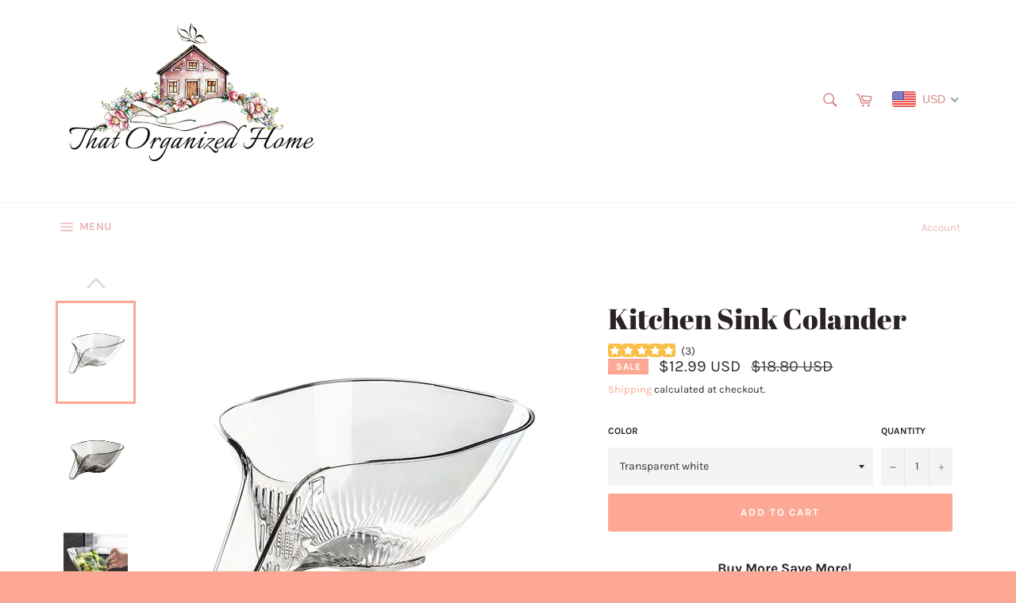

--- FILE ---
content_type: text/html; charset=utf-8
request_url: https://www.that-organized-home.com/collections/kitchen-gadgets/products/kitchen-sink-colander
body_size: 60947
content:
<!doctype html>
<html class="no-js" lang="en" fontify-lang="en">
<head>
<meta name="facebook-domain-verification" content="hd42np06a3dukj1jraa00b6h5yf3dk" /> 
<meta name="google-site-verification" content="I3iiBSgJSAviPjbosiNJqhRWuMkMrTlK_ypwNXbkbmE" />
  <meta charset="utf-8">
  <meta http-equiv="X-UA-Compatible" content="IE=edge,chrome=1">
  <meta name="viewport" content="width=device-width,initial-scale=1">
  <meta name="theme-color" content="#ffffff">

  
    <link rel="shortcut icon" href="//www.that-organized-home.com/cdn/shop/files/Capture11_32x32.PNG?v=1615930347" type="image/png">
  

  <link rel="canonical" href="https://www.that-organized-home.com/products/kitchen-sink-colander">
  <title>
  Kitchen Sink Colander &ndash; That Organized Home
  </title>

  
    <meta name="description" content="Upgrade your kitchen experience with our premium Kitchen Sink Colander, designed to simplify your food preparation and washing tasks. Expertly crafted with functionality and durability in mind, this colander seamlessly integrates into your kitchen sink, making rinsing fruits, vegetables, pasta, and more a hassle-free e">
  

  <!-- /snippets/social-meta-tags.liquid -->




<meta property="og:site_name" content="That Organized Home">
<meta property="og:url" content="https://www.that-organized-home.com/products/kitchen-sink-colander">
<meta property="og:title" content="Kitchen Sink Colander">
<meta property="og:type" content="product">
<meta property="og:description" content="Upgrade your kitchen experience with our premium Kitchen Sink Colander, designed to simplify your food preparation and washing tasks. Expertly crafted with functionality and durability in mind, this colander seamlessly integrates into your kitchen sink, making rinsing fruits, vegetables, pasta, and more a hassle-free e">

  <meta property="og:price:amount" content="12.99">
  <meta property="og:price:currency" content="USD">

<meta property="og:image" content="http://www.that-organized-home.com/cdn/shop/files/Sb84c0f13bfa74533803af9fb32496fd5a_1200x1200.webp?v=1703774006"><meta property="og:image" content="http://www.that-organized-home.com/cdn/shop/files/Sac754d7e6e1f48d3b010ece4bdf84bacG_1200x1200.webp?v=1703774005"><meta property="og:image" content="http://www.that-organized-home.com/cdn/shop/files/S24cc48c553af43379586fe8e57ad3c79T_1200x1200.webp?v=1703774005">
<meta property="og:image:secure_url" content="https://www.that-organized-home.com/cdn/shop/files/Sb84c0f13bfa74533803af9fb32496fd5a_1200x1200.webp?v=1703774006"><meta property="og:image:secure_url" content="https://www.that-organized-home.com/cdn/shop/files/Sac754d7e6e1f48d3b010ece4bdf84bacG_1200x1200.webp?v=1703774005"><meta property="og:image:secure_url" content="https://www.that-organized-home.com/cdn/shop/files/S24cc48c553af43379586fe8e57ad3c79T_1200x1200.webp?v=1703774005">


<meta name="twitter:card" content="summary_large_image">
<meta name="twitter:title" content="Kitchen Sink Colander">
<meta name="twitter:description" content="Upgrade your kitchen experience with our premium Kitchen Sink Colander, designed to simplify your food preparation and washing tasks. Expertly crafted with functionality and durability in mind, this colander seamlessly integrates into your kitchen sink, making rinsing fruits, vegetables, pasta, and more a hassle-free e">


  <script>
    document.documentElement.className = document.documentElement.className.replace('no-js', 'js');
  </script>

  <link href="//www.that-organized-home.com/cdn/shop/t/3/assets/theme.scss.css?v=22285821623724564421765199519" rel="stylesheet" type="text/css" media="all" />

  <script>
    window.theme = window.theme || {};

    theme.strings = {
      stockAvailable: "1 available",
      addToCart: "Add to Cart",
      soldOut: "Sold Out",
      unavailable: "Unavailable",
      noStockAvailable: "The item could not be added to your cart because there are not enough in stock.",
      willNotShipUntil: "Will not ship until [date]",
      willBeInStockAfter: "Will be in stock after [date]",
      totalCartDiscount: "You're saving [savings]",
      addressError: "Error looking up that address",
      addressNoResults: "No results for that address",
      addressQueryLimit: "You have exceeded the Google API usage limit. Consider upgrading to a \u003ca href=\"https:\/\/developers.google.com\/maps\/premium\/usage-limits\"\u003ePremium Plan\u003c\/a\u003e.",
      authError: "There was a problem authenticating your Google Maps API Key.",
      slideNumber: "Slide [slide_number], current"
    };
  </script>

  <script src="//www.that-organized-home.com/cdn/shop/t/3/assets/lazysizes.min.js?v=56045284683979784691571666402" async="async"></script>

  

  <script src="//www.that-organized-home.com/cdn/shop/t/3/assets/vendor.js?v=59352919779726365461571666403" defer="defer"></script>

  
    <script>
      window.theme = window.theme || {};
      theme.moneyFormat = "\u003cspan class=money\u003e${{amount}}\u003c\/span\u003e";
    </script>
  

  <script src="//www.that-organized-home.com/cdn/shop/t/3/assets/theme.js?v=36598339993289739241571666403" defer="defer"></script>

  <meta name="p:domain_verify" content="cdb684b29ee9ccbd743cb199e1fd5cfd"/>

<!-- Pinterest Tag -->
<script>
!function(e){if(!window.pintrk){window.pintrk = function () {
window.pintrk.queue.push(Array.prototype.slice.call(arguments))};var
  n=window.pintrk;n.queue=[],n.version="3.0";var
  t=document.createElement("script");t.async=!0,t.src=e;var
  r=document.getElementsByTagName("script")[0];
  r.parentNode.insertBefore(t,r)}}("https://s.pinimg.com/ct/core.js");
pintrk('load', '2613648473095', {em: '<user_email_address>'});
pintrk('page');
<script>
pintrk('track', 'checkout', {
value: 100,
order_quantity: 1,
currency: 'USD'
});
</script>



  <script>window.performance && window.performance.mark && window.performance.mark('shopify.content_for_header.start');</script><meta id="shopify-digital-wallet" name="shopify-digital-wallet" content="/24922128439/digital_wallets/dialog">
<meta name="shopify-checkout-api-token" content="a8400d9aa2e2f307cad5a81c42efac1b">
<meta id="in-context-paypal-metadata" data-shop-id="24922128439" data-venmo-supported="false" data-environment="production" data-locale="en_US" data-paypal-v4="true" data-currency="USD">
<link rel="alternate" type="application/json+oembed" href="https://www.that-organized-home.com/products/kitchen-sink-colander.oembed">
<script async="async" src="/checkouts/internal/preloads.js?locale=en-US"></script>
<link rel="preconnect" href="https://shop.app" crossorigin="anonymous">
<script async="async" src="https://shop.app/checkouts/internal/preloads.js?locale=en-US&shop_id=24922128439" crossorigin="anonymous"></script>
<script id="apple-pay-shop-capabilities" type="application/json">{"shopId":24922128439,"countryCode":"GB","currencyCode":"USD","merchantCapabilities":["supports3DS"],"merchantId":"gid:\/\/shopify\/Shop\/24922128439","merchantName":"That Organized Home","requiredBillingContactFields":["postalAddress","email"],"requiredShippingContactFields":["postalAddress","email"],"shippingType":"shipping","supportedNetworks":["visa","maestro","masterCard","amex","discover","elo"],"total":{"type":"pending","label":"That Organized Home","amount":"1.00"},"shopifyPaymentsEnabled":true,"supportsSubscriptions":true}</script>
<script id="shopify-features" type="application/json">{"accessToken":"a8400d9aa2e2f307cad5a81c42efac1b","betas":["rich-media-storefront-analytics"],"domain":"www.that-organized-home.com","predictiveSearch":true,"shopId":24922128439,"locale":"en"}</script>
<script>var Shopify = Shopify || {};
Shopify.shop = "that-organized-home.myshopify.com";
Shopify.locale = "en";
Shopify.currency = {"active":"USD","rate":"1.0"};
Shopify.country = "US";
Shopify.theme = {"name":"Venture","id":78528282679,"schema_name":"Venture","schema_version":"9.7.4","theme_store_id":775,"role":"main"};
Shopify.theme.handle = "null";
Shopify.theme.style = {"id":null,"handle":null};
Shopify.cdnHost = "www.that-organized-home.com/cdn";
Shopify.routes = Shopify.routes || {};
Shopify.routes.root = "/";</script>
<script type="module">!function(o){(o.Shopify=o.Shopify||{}).modules=!0}(window);</script>
<script>!function(o){function n(){var o=[];function n(){o.push(Array.prototype.slice.apply(arguments))}return n.q=o,n}var t=o.Shopify=o.Shopify||{};t.loadFeatures=n(),t.autoloadFeatures=n()}(window);</script>
<script>
  window.ShopifyPay = window.ShopifyPay || {};
  window.ShopifyPay.apiHost = "shop.app\/pay";
  window.ShopifyPay.redirectState = null;
</script>
<script id="shop-js-analytics" type="application/json">{"pageType":"product"}</script>
<script defer="defer" async type="module" src="//www.that-organized-home.com/cdn/shopifycloud/shop-js/modules/v2/client.init-shop-cart-sync_C5BV16lS.en.esm.js"></script>
<script defer="defer" async type="module" src="//www.that-organized-home.com/cdn/shopifycloud/shop-js/modules/v2/chunk.common_CygWptCX.esm.js"></script>
<script type="module">
  await import("//www.that-organized-home.com/cdn/shopifycloud/shop-js/modules/v2/client.init-shop-cart-sync_C5BV16lS.en.esm.js");
await import("//www.that-organized-home.com/cdn/shopifycloud/shop-js/modules/v2/chunk.common_CygWptCX.esm.js");

  window.Shopify.SignInWithShop?.initShopCartSync?.({"fedCMEnabled":true,"windoidEnabled":true});

</script>
<script>
  window.Shopify = window.Shopify || {};
  if (!window.Shopify.featureAssets) window.Shopify.featureAssets = {};
  window.Shopify.featureAssets['shop-js'] = {"shop-cart-sync":["modules/v2/client.shop-cart-sync_ZFArdW7E.en.esm.js","modules/v2/chunk.common_CygWptCX.esm.js"],"init-fed-cm":["modules/v2/client.init-fed-cm_CmiC4vf6.en.esm.js","modules/v2/chunk.common_CygWptCX.esm.js"],"shop-button":["modules/v2/client.shop-button_tlx5R9nI.en.esm.js","modules/v2/chunk.common_CygWptCX.esm.js"],"shop-cash-offers":["modules/v2/client.shop-cash-offers_DOA2yAJr.en.esm.js","modules/v2/chunk.common_CygWptCX.esm.js","modules/v2/chunk.modal_D71HUcav.esm.js"],"init-windoid":["modules/v2/client.init-windoid_sURxWdc1.en.esm.js","modules/v2/chunk.common_CygWptCX.esm.js"],"shop-toast-manager":["modules/v2/client.shop-toast-manager_ClPi3nE9.en.esm.js","modules/v2/chunk.common_CygWptCX.esm.js"],"init-shop-email-lookup-coordinator":["modules/v2/client.init-shop-email-lookup-coordinator_B8hsDcYM.en.esm.js","modules/v2/chunk.common_CygWptCX.esm.js"],"init-shop-cart-sync":["modules/v2/client.init-shop-cart-sync_C5BV16lS.en.esm.js","modules/v2/chunk.common_CygWptCX.esm.js"],"avatar":["modules/v2/client.avatar_BTnouDA3.en.esm.js"],"pay-button":["modules/v2/client.pay-button_FdsNuTd3.en.esm.js","modules/v2/chunk.common_CygWptCX.esm.js"],"init-customer-accounts":["modules/v2/client.init-customer-accounts_DxDtT_ad.en.esm.js","modules/v2/client.shop-login-button_C5VAVYt1.en.esm.js","modules/v2/chunk.common_CygWptCX.esm.js","modules/v2/chunk.modal_D71HUcav.esm.js"],"init-shop-for-new-customer-accounts":["modules/v2/client.init-shop-for-new-customer-accounts_ChsxoAhi.en.esm.js","modules/v2/client.shop-login-button_C5VAVYt1.en.esm.js","modules/v2/chunk.common_CygWptCX.esm.js","modules/v2/chunk.modal_D71HUcav.esm.js"],"shop-login-button":["modules/v2/client.shop-login-button_C5VAVYt1.en.esm.js","modules/v2/chunk.common_CygWptCX.esm.js","modules/v2/chunk.modal_D71HUcav.esm.js"],"init-customer-accounts-sign-up":["modules/v2/client.init-customer-accounts-sign-up_CPSyQ0Tj.en.esm.js","modules/v2/client.shop-login-button_C5VAVYt1.en.esm.js","modules/v2/chunk.common_CygWptCX.esm.js","modules/v2/chunk.modal_D71HUcav.esm.js"],"shop-follow-button":["modules/v2/client.shop-follow-button_Cva4Ekp9.en.esm.js","modules/v2/chunk.common_CygWptCX.esm.js","modules/v2/chunk.modal_D71HUcav.esm.js"],"checkout-modal":["modules/v2/client.checkout-modal_BPM8l0SH.en.esm.js","modules/v2/chunk.common_CygWptCX.esm.js","modules/v2/chunk.modal_D71HUcav.esm.js"],"lead-capture":["modules/v2/client.lead-capture_Bi8yE_yS.en.esm.js","modules/v2/chunk.common_CygWptCX.esm.js","modules/v2/chunk.modal_D71HUcav.esm.js"],"shop-login":["modules/v2/client.shop-login_D6lNrXab.en.esm.js","modules/v2/chunk.common_CygWptCX.esm.js","modules/v2/chunk.modal_D71HUcav.esm.js"],"payment-terms":["modules/v2/client.payment-terms_CZxnsJam.en.esm.js","modules/v2/chunk.common_CygWptCX.esm.js","modules/v2/chunk.modal_D71HUcav.esm.js"]};
</script>
<script>(function() {
  var isLoaded = false;
  function asyncLoad() {
    if (isLoaded) return;
    isLoaded = true;
    var urls = ["https:\/\/contactform.hulkapps.com\/skeletopapp.js?shop=that-organized-home.myshopify.com","\/\/shopify.privy.com\/widget.js?shop=that-organized-home.myshopify.com","\/\/code.tidio.co\/7nlwsacq2j3j5vx9yqmuzpu8cbnqwm3b.js?shop=that-organized-home.myshopify.com","https:\/\/cdn.popt.in\/pixel.js?id=f6a52ef64253d\u0026shop=that-organized-home.myshopify.com","https:\/\/cdn.autoketing.org\/sdk-cdn\/currency-convert\/dist\/currency-convert-embed.js?shop=that-organized-home.myshopify.com","https:\/\/cdn.nfcube.com\/instafeed-0fdf5c3b243381870a30036099433b49.js?shop=that-organized-home.myshopify.com","https:\/\/static-socialhead.cdnhub.co\/flashify\/flashsale.min.js?shop=that-organized-home.myshopify.com","https:\/\/cdn-bundler.nice-team.net\/app\/js\/bundler.js?shop=that-organized-home.myshopify.com","https:\/\/api.revy.io\/bundle.js?shop=that-organized-home.myshopify.com","\/\/cdn.shopify.com\/proxy\/81c0c9230cfdae25c98779050906ec297bb8bc001c2b0eb570a828768fb38ad2\/d1639lhkj5l89m.cloudfront.net\/js\/storefront\/uppromote.js?shop=that-organized-home.myshopify.com\u0026sp-cache-control=cHVibGljLCBtYXgtYWdlPTkwMA"];
    for (var i = 0; i < urls.length; i++) {
      var s = document.createElement('script');
      s.type = 'text/javascript';
      s.async = true;
      s.src = urls[i];
      var x = document.getElementsByTagName('script')[0];
      x.parentNode.insertBefore(s, x);
    }
  };
  if(window.attachEvent) {
    window.attachEvent('onload', asyncLoad);
  } else {
    window.addEventListener('load', asyncLoad, false);
  }
})();</script>
<script id="__st">var __st={"a":24922128439,"offset":0,"reqid":"9e276beb-0f9a-49c0-8ddd-a1bf3d106fd6-1768744524","pageurl":"www.that-organized-home.com\/collections\/kitchen-gadgets\/products\/kitchen-sink-colander","u":"e651b7a4c614","p":"product","rtyp":"product","rid":6906149503031};</script>
<script>window.ShopifyPaypalV4VisibilityTracking = true;</script>
<script id="captcha-bootstrap">!function(){'use strict';const t='contact',e='account',n='new_comment',o=[[t,t],['blogs',n],['comments',n],[t,'customer']],c=[[e,'customer_login'],[e,'guest_login'],[e,'recover_customer_password'],[e,'create_customer']],r=t=>t.map((([t,e])=>`form[action*='/${t}']:not([data-nocaptcha='true']) input[name='form_type'][value='${e}']`)).join(','),a=t=>()=>t?[...document.querySelectorAll(t)].map((t=>t.form)):[];function s(){const t=[...o],e=r(t);return a(e)}const i='password',u='form_key',d=['recaptcha-v3-token','g-recaptcha-response','h-captcha-response',i],f=()=>{try{return window.sessionStorage}catch{return}},m='__shopify_v',_=t=>t.elements[u];function p(t,e,n=!1){try{const o=window.sessionStorage,c=JSON.parse(o.getItem(e)),{data:r}=function(t){const{data:e,action:n}=t;return t[m]||n?{data:e,action:n}:{data:t,action:n}}(c);for(const[e,n]of Object.entries(r))t.elements[e]&&(t.elements[e].value=n);n&&o.removeItem(e)}catch(o){console.error('form repopulation failed',{error:o})}}const l='form_type',E='cptcha';function T(t){t.dataset[E]=!0}const w=window,h=w.document,L='Shopify',v='ce_forms',y='captcha';let A=!1;((t,e)=>{const n=(g='f06e6c50-85a8-45c8-87d0-21a2b65856fe',I='https://cdn.shopify.com/shopifycloud/storefront-forms-hcaptcha/ce_storefront_forms_captcha_hcaptcha.v1.5.2.iife.js',D={infoText:'Protected by hCaptcha',privacyText:'Privacy',termsText:'Terms'},(t,e,n)=>{const o=w[L][v],c=o.bindForm;if(c)return c(t,g,e,D).then(n);var r;o.q.push([[t,g,e,D],n]),r=I,A||(h.body.append(Object.assign(h.createElement('script'),{id:'captcha-provider',async:!0,src:r})),A=!0)});var g,I,D;w[L]=w[L]||{},w[L][v]=w[L][v]||{},w[L][v].q=[],w[L][y]=w[L][y]||{},w[L][y].protect=function(t,e){n(t,void 0,e),T(t)},Object.freeze(w[L][y]),function(t,e,n,w,h,L){const[v,y,A,g]=function(t,e,n){const i=e?o:[],u=t?c:[],d=[...i,...u],f=r(d),m=r(i),_=r(d.filter((([t,e])=>n.includes(e))));return[a(f),a(m),a(_),s()]}(w,h,L),I=t=>{const e=t.target;return e instanceof HTMLFormElement?e:e&&e.form},D=t=>v().includes(t);t.addEventListener('submit',(t=>{const e=I(t);if(!e)return;const n=D(e)&&!e.dataset.hcaptchaBound&&!e.dataset.recaptchaBound,o=_(e),c=g().includes(e)&&(!o||!o.value);(n||c)&&t.preventDefault(),c&&!n&&(function(t){try{if(!f())return;!function(t){const e=f();if(!e)return;const n=_(t);if(!n)return;const o=n.value;o&&e.removeItem(o)}(t);const e=Array.from(Array(32),(()=>Math.random().toString(36)[2])).join('');!function(t,e){_(t)||t.append(Object.assign(document.createElement('input'),{type:'hidden',name:u})),t.elements[u].value=e}(t,e),function(t,e){const n=f();if(!n)return;const o=[...t.querySelectorAll(`input[type='${i}']`)].map((({name:t})=>t)),c=[...d,...o],r={};for(const[a,s]of new FormData(t).entries())c.includes(a)||(r[a]=s);n.setItem(e,JSON.stringify({[m]:1,action:t.action,data:r}))}(t,e)}catch(e){console.error('failed to persist form',e)}}(e),e.submit())}));const S=(t,e)=>{t&&!t.dataset[E]&&(n(t,e.some((e=>e===t))),T(t))};for(const o of['focusin','change'])t.addEventListener(o,(t=>{const e=I(t);D(e)&&S(e,y())}));const B=e.get('form_key'),M=e.get(l),P=B&&M;t.addEventListener('DOMContentLoaded',(()=>{const t=y();if(P)for(const e of t)e.elements[l].value===M&&p(e,B);[...new Set([...A(),...v().filter((t=>'true'===t.dataset.shopifyCaptcha))])].forEach((e=>S(e,t)))}))}(h,new URLSearchParams(w.location.search),n,t,e,['guest_login'])})(!0,!0)}();</script>
<script integrity="sha256-4kQ18oKyAcykRKYeNunJcIwy7WH5gtpwJnB7kiuLZ1E=" data-source-attribution="shopify.loadfeatures" defer="defer" src="//www.that-organized-home.com/cdn/shopifycloud/storefront/assets/storefront/load_feature-a0a9edcb.js" crossorigin="anonymous"></script>
<script crossorigin="anonymous" defer="defer" src="//www.that-organized-home.com/cdn/shopifycloud/storefront/assets/shopify_pay/storefront-65b4c6d7.js?v=20250812"></script>
<script data-source-attribution="shopify.dynamic_checkout.dynamic.init">var Shopify=Shopify||{};Shopify.PaymentButton=Shopify.PaymentButton||{isStorefrontPortableWallets:!0,init:function(){window.Shopify.PaymentButton.init=function(){};var t=document.createElement("script");t.src="https://www.that-organized-home.com/cdn/shopifycloud/portable-wallets/latest/portable-wallets.en.js",t.type="module",document.head.appendChild(t)}};
</script>
<script data-source-attribution="shopify.dynamic_checkout.buyer_consent">
  function portableWalletsHideBuyerConsent(e){var t=document.getElementById("shopify-buyer-consent"),n=document.getElementById("shopify-subscription-policy-button");t&&n&&(t.classList.add("hidden"),t.setAttribute("aria-hidden","true"),n.removeEventListener("click",e))}function portableWalletsShowBuyerConsent(e){var t=document.getElementById("shopify-buyer-consent"),n=document.getElementById("shopify-subscription-policy-button");t&&n&&(t.classList.remove("hidden"),t.removeAttribute("aria-hidden"),n.addEventListener("click",e))}window.Shopify?.PaymentButton&&(window.Shopify.PaymentButton.hideBuyerConsent=portableWalletsHideBuyerConsent,window.Shopify.PaymentButton.showBuyerConsent=portableWalletsShowBuyerConsent);
</script>
<script data-source-attribution="shopify.dynamic_checkout.cart.bootstrap">document.addEventListener("DOMContentLoaded",(function(){function t(){return document.querySelector("shopify-accelerated-checkout-cart, shopify-accelerated-checkout")}if(t())Shopify.PaymentButton.init();else{new MutationObserver((function(e,n){t()&&(Shopify.PaymentButton.init(),n.disconnect())})).observe(document.body,{childList:!0,subtree:!0})}}));
</script>
<link id="shopify-accelerated-checkout-styles" rel="stylesheet" media="screen" href="https://www.that-organized-home.com/cdn/shopifycloud/portable-wallets/latest/accelerated-checkout-backwards-compat.css" crossorigin="anonymous">
<style id="shopify-accelerated-checkout-cart">
        #shopify-buyer-consent {
  margin-top: 1em;
  display: inline-block;
  width: 100%;
}

#shopify-buyer-consent.hidden {
  display: none;
}

#shopify-subscription-policy-button {
  background: none;
  border: none;
  padding: 0;
  text-decoration: underline;
  font-size: inherit;
  cursor: pointer;
}

#shopify-subscription-policy-button::before {
  box-shadow: none;
}

      </style>

<script>window.performance && window.performance.mark && window.performance.mark('shopify.content_for_header.end');</script> 
 <style type="text/css" id="nitro-fontify" >
</style>

<script>
  var dcCart = {"note":null,"attributes":{},"original_total_price":0,"total_price":0,"total_discount":0,"total_weight":0.0,"item_count":0,"items":[],"requires_shipping":false,"currency":"USD","items_subtotal_price":0,"cart_level_discount_applications":[],"checkout_charge_amount":0};
  
  var dcCustomerId = false;
  var dcCustomerEmail = false;
  var dcCustomerTags = false;
  
</script>



<link href="//www.that-organized-home.com/cdn/shop/t/3/assets/limoniapps-discountninja.css?v=122852692685767690101594302488" rel="stylesheet" type="text/css" media="all" />


<script type="text/javascript">
try { let a = window.location.href.replace(window.location.hash, ""); let b = [], hash; let c = a.slice(a.indexOf('?') + 1).split('&'); for (let i = 0; i < c.length; i++) {hash = c[i].split('='); b.push(hash[0]); b[hash[0]] = hash[1];} let d = b["token"]; let e = b["discountcode"]; let f = 'limoniapps-discountninja-'; if (d) sessionStorage.setItem(f + 'savedtoken', d); if (e) sessionStorage.setItem(f + 'saveddiscountcode', e); }
catch (e) { let a = 0; }
</script>
  <!-- "snippets/judgeme_core.liquid" was not rendered, the associated app was uninstalled -->
  <script src="https://shop.fxcommerce.net/init.js"></script>






    <script>
        window.one_upsell = {
            product: {"id":6906149503031,"title":"Kitchen Sink Colander","handle":"kitchen-sink-colander","description":"\u003cp\u003eUpgrade your kitchen experience with our premium Kitchen Sink Colander, designed to simplify your food preparation and washing tasks.\u003c\/p\u003e\n\u003cp\u003e\u003cimg style=\"display: block; margin-left: auto; margin-right: auto;\" src=\"https:\/\/cdn.shopify.com\/s\/files\/1\/0249\/2212\/8439\/files\/Sfcea22bbe4d14b58adfb4e8f36569d48o_480x480.webp?v=1703774006\" alt=\"\"\u003e\u003c\/p\u003e\n\u003cp\u003eExpertly crafted with functionality and durability in mind, this colander seamlessly integrates into your kitchen sink, making rinsing fruits, vegetables, pasta, and more a hassle-free endeavor.\u003c\/p\u003e\n\u003cp\u003e\u003cstrong\u003eKey Features:\u003c\/strong\u003e\u003c\/p\u003e\n\u003col\u003e\n\u003cli\u003e\n\u003cp\u003e\u003cstrong\u003eUniversal Fit:\u003c\/strong\u003e snug and stable placement every time.\u003c\/p\u003e\n\u003c\/li\u003e\n\u003cli\u003e\n\u003cp\u003e\u003cstrong\u003eEfficient Drainage:\u003c\/strong\u003e Equipped with precision-drilled holes, our colander promotes swift and efficient water drainage, allowing you to rinse and drain foods effortlessly. Say goodbye to messy spills and waterlogged ingredients!\u003c\/p\u003e\n\u003c\/li\u003e\n\u003cli\u003e\n\u003cp\u003e\u003cstrong\u003eDurable Construction:\u003c\/strong\u003e Constructed from high-quality, food-grade materials, this colander is built to withstand daily use without warping or rusting. Its robust design ensures longevity, making it a reliable addition to your kitchen arsenal\u003cstrong\u003e.\u003c\/strong\u003e\u003c\/p\u003e\n\u003c\/li\u003e\n\u003cli\u003e\n\u003cp\u003e\u003cstrong\u003eMultipurpose Utility:\u003c\/strong\u003e Beyond its primary function as a colander, this versatile tool can also be used for storing washed fruits and vegetables, thawing frozen foods, and more. Its multifunctional design makes it an indispensable tool for any culinary enthusiast.\u003c\/p\u003e\n\u003c\/li\u003e\n\u003c\/ol\u003e\n\u003cp\u003e\u003cstrong\u003e\u003cimg style=\"display: block; margin-left: auto; margin-right: auto;\" src=\"https:\/\/cdn.shopify.com\/s\/files\/1\/0249\/2212\/8439\/files\/Sad9c9692140d4c4f9ce9206e4c40c7b09_480x480.webp?v=1703774006\" alt=\"\"\u003e\u003c\/strong\u003e\u003c\/p\u003e\n\u003cp\u003e\u003cstrong\u003eEasy Installation \u0026amp; Maintenance:\u003c\/strong\u003e\u003c\/p\u003e\n\u003cp\u003eInstalling our Kitchen Sink Colander is a breeze, requiring minimal effort and no specialized tools. Simply place it over your sink and adjust as needed for a perfect fit. Cleaning is equally effortless, as its smooth surface allows for quick rinsing or dishwasher-safe cleaning.\u003c\/p\u003e\n\u003cp\u003e\u003cimg alt=\"\" src=\"https:\/\/cdn.shopify.com\/s\/files\/1\/0249\/2212\/8439\/files\/13_2bb87cb5-14d9-44cc-8531-06e396c051db_480x480.jpg?v=1703775370\" style=\"display: block; margin-left: auto; margin-right: auto;\"\u003e\u003c\/p\u003e\n\u003cp\u003e\u003cstrong\u003eEnhance Your Kitchen Experience:\u003c\/strong\u003e\u003c\/p\u003e\n\u003cp\u003eElevate your kitchen functionality and efficiency with our Kitchen Sink Colander. Whether you're a seasoned chef or a casual home cook, this versatile tool offers unparalleled convenience, durability, and performance. \u003cbr\u003e\u003c\/p\u003e\n\u003cp\u003e\u003cimg style=\"display: block; margin-left: auto; margin-right: auto;\" src=\"https:\/\/cdn.shopify.com\/s\/files\/1\/0249\/2212\/8439\/files\/S899d33fa40cf495fa6842d1056e9512d3_480x480.webp?v=1703774006\" alt=\"\"\u003e\u003c\/p\u003e\n\u003cp\u003eExperience convenience, durability, and unmatched performance with every use.\u003c\/p\u003e\n\u003cp\u003e\u003cspan\u003ePlease do not hesitate to \u003c\/span\u003e\u003cstrong\u003eContact Us\u003c\/strong\u003e\u003cspan\u003e if you need more information about this product and we will get back to you as soon as possible.\u003c\/span\u003e\u003c\/p\u003e","published_at":"2023-12-28T14:33:19+00:00","created_at":"2023-12-28T14:33:19+00:00","vendor":"That Organized Home","type":"kitchen utensils","tags":["basket strainer waste","berry colander","colander","colander strainer","colander with handle","dish drainer basket","food strainer","fruit strainer","kitchen drain basket","kitchen sink drain basket","kitchen sink strainer basket","kitchen strainer","pasta strainer","plastic sink strainer","sieve strainer","sink drain basket","sink strainer bowls","spaghetti strainer","strainer with handle","vegetable strainer"],"price":1299,"price_min":1299,"price_max":1299,"available":true,"price_varies":false,"compare_at_price":1880,"compare_at_price_min":1880,"compare_at_price_max":1880,"compare_at_price_varies":false,"variants":[{"id":40466059264055,"title":"Transparent white","option1":"Transparent white","option2":null,"option3":null,"sku":"1005006197977616-Colander-1-CHINA","requires_shipping":true,"taxable":false,"featured_image":{"id":30878039670839,"product_id":6906149503031,"position":7,"created_at":"2023-12-28T14:33:22+00:00","updated_at":"2023-12-28T14:33:24+00:00","alt":"40466059264055","width":800,"height":800,"src":"\/\/www.that-organized-home.com\/cdn\/shop\/files\/S3cceb45648c546a882b9266e33d3b0dfw.webp?v=1703774004","variant_ids":[40466059264055]},"available":true,"name":"Kitchen Sink Colander - Transparent white","public_title":"Transparent white","options":["Transparent white"],"price":1299,"weight":0,"compare_at_price":1880,"inventory_management":"shopify","barcode":null,"featured_media":{"alt":"40466059264055","id":23223804821559,"position":7,"preview_image":{"aspect_ratio":1.0,"height":800,"width":800,"src":"\/\/www.that-organized-home.com\/cdn\/shop\/files\/S3cceb45648c546a882b9266e33d3b0dfw.webp?v=1703774004"}},"requires_selling_plan":false,"selling_plan_allocations":[]},{"id":40466059296823,"title":"Transparent grey","option1":"Transparent grey","option2":null,"option3":null,"sku":"1005006197977616-Colander-2-CHINA","requires_shipping":true,"taxable":false,"featured_image":{"id":30878039769143,"product_id":6906149503031,"position":8,"created_at":"2023-12-28T14:33:22+00:00","updated_at":"2023-12-28T14:33:24+00:00","alt":"40466059296823","width":800,"height":800,"src":"\/\/www.that-organized-home.com\/cdn\/shop\/files\/Se3ce88856d1444adacedb031fded2783W.webp?v=1703774004","variant_ids":[40466059296823]},"available":true,"name":"Kitchen Sink Colander - Transparent grey","public_title":"Transparent grey","options":["Transparent grey"],"price":1299,"weight":0,"compare_at_price":1880,"inventory_management":"shopify","barcode":null,"featured_media":{"alt":"40466059296823","id":23223804854327,"position":8,"preview_image":{"aspect_ratio":1.0,"height":800,"width":800,"src":"\/\/www.that-organized-home.com\/cdn\/shop\/files\/Se3ce88856d1444adacedb031fded2783W.webp?v=1703774004"}},"requires_selling_plan":false,"selling_plan_allocations":[]}],"images":["\/\/www.that-organized-home.com\/cdn\/shop\/files\/Sb84c0f13bfa74533803af9fb32496fd5a.webp?v=1703774006","\/\/www.that-organized-home.com\/cdn\/shop\/files\/Sac754d7e6e1f48d3b010ece4bdf84bacG.webp?v=1703774005","\/\/www.that-organized-home.com\/cdn\/shop\/files\/S24cc48c553af43379586fe8e57ad3c79T.webp?v=1703774005","\/\/www.that-organized-home.com\/cdn\/shop\/files\/Sfcea22bbe4d14b58adfb4e8f36569d48o.webp?v=1703774005","\/\/www.that-organized-home.com\/cdn\/shop\/files\/Sad9c9692140d4c4f9ce9206e4c40c7b09.webp?v=1703774005","\/\/www.that-organized-home.com\/cdn\/shop\/files\/S53044415869840d597d06bff6bb785acI.webp?v=1703774004","\/\/www.that-organized-home.com\/cdn\/shop\/files\/S3cceb45648c546a882b9266e33d3b0dfw.webp?v=1703774004","\/\/www.that-organized-home.com\/cdn\/shop\/files\/Se3ce88856d1444adacedb031fded2783W.webp?v=1703774004","\/\/www.that-organized-home.com\/cdn\/shop\/files\/S899d33fa40cf495fa6842d1056e9512d3.webp?v=1703774004","\/\/www.that-organized-home.com\/cdn\/shop\/files\/S816d74df25e74ec2afded667a1b6ca24t.webp?v=1703774004"],"featured_image":"\/\/www.that-organized-home.com\/cdn\/shop\/files\/Sb84c0f13bfa74533803af9fb32496fd5a.webp?v=1703774006","options":["Color"],"media":[{"alt":null,"id":23223804624951,"position":1,"preview_image":{"aspect_ratio":1.0,"height":800,"width":800,"src":"\/\/www.that-organized-home.com\/cdn\/shop\/files\/Sb84c0f13bfa74533803af9fb32496fd5a.webp?v=1703774006"},"aspect_ratio":1.0,"height":800,"media_type":"image","src":"\/\/www.that-organized-home.com\/cdn\/shop\/files\/Sb84c0f13bfa74533803af9fb32496fd5a.webp?v=1703774006","width":800},{"alt":null,"id":23223804657719,"position":2,"preview_image":{"aspect_ratio":1.0,"height":800,"width":800,"src":"\/\/www.that-organized-home.com\/cdn\/shop\/files\/Sac754d7e6e1f48d3b010ece4bdf84bacG.webp?v=1703774005"},"aspect_ratio":1.0,"height":800,"media_type":"image","src":"\/\/www.that-organized-home.com\/cdn\/shop\/files\/Sac754d7e6e1f48d3b010ece4bdf84bacG.webp?v=1703774005","width":800},{"alt":null,"id":23223804690487,"position":3,"preview_image":{"aspect_ratio":1.0,"height":800,"width":800,"src":"\/\/www.that-organized-home.com\/cdn\/shop\/files\/S24cc48c553af43379586fe8e57ad3c79T.webp?v=1703774005"},"aspect_ratio":1.0,"height":800,"media_type":"image","src":"\/\/www.that-organized-home.com\/cdn\/shop\/files\/S24cc48c553af43379586fe8e57ad3c79T.webp?v=1703774005","width":800},{"alt":null,"id":23223804723255,"position":4,"preview_image":{"aspect_ratio":1.0,"height":800,"width":800,"src":"\/\/www.that-organized-home.com\/cdn\/shop\/files\/Sfcea22bbe4d14b58adfb4e8f36569d48o.webp?v=1703774005"},"aspect_ratio":1.0,"height":800,"media_type":"image","src":"\/\/www.that-organized-home.com\/cdn\/shop\/files\/Sfcea22bbe4d14b58adfb4e8f36569d48o.webp?v=1703774005","width":800},{"alt":null,"id":23223804756023,"position":5,"preview_image":{"aspect_ratio":1.0,"height":800,"width":800,"src":"\/\/www.that-organized-home.com\/cdn\/shop\/files\/Sad9c9692140d4c4f9ce9206e4c40c7b09.webp?v=1703774005"},"aspect_ratio":1.0,"height":800,"media_type":"image","src":"\/\/www.that-organized-home.com\/cdn\/shop\/files\/Sad9c9692140d4c4f9ce9206e4c40c7b09.webp?v=1703774005","width":800},{"alt":null,"id":23223804788791,"position":6,"preview_image":{"aspect_ratio":1.0,"height":1000,"width":1000,"src":"\/\/www.that-organized-home.com\/cdn\/shop\/files\/S53044415869840d597d06bff6bb785acI.webp?v=1703774004"},"aspect_ratio":1.0,"height":1000,"media_type":"image","src":"\/\/www.that-organized-home.com\/cdn\/shop\/files\/S53044415869840d597d06bff6bb785acI.webp?v=1703774004","width":1000},{"alt":"40466059264055","id":23223804821559,"position":7,"preview_image":{"aspect_ratio":1.0,"height":800,"width":800,"src":"\/\/www.that-organized-home.com\/cdn\/shop\/files\/S3cceb45648c546a882b9266e33d3b0dfw.webp?v=1703774004"},"aspect_ratio":1.0,"height":800,"media_type":"image","src":"\/\/www.that-organized-home.com\/cdn\/shop\/files\/S3cceb45648c546a882b9266e33d3b0dfw.webp?v=1703774004","width":800},{"alt":"40466059296823","id":23223804854327,"position":8,"preview_image":{"aspect_ratio":1.0,"height":800,"width":800,"src":"\/\/www.that-organized-home.com\/cdn\/shop\/files\/Se3ce88856d1444adacedb031fded2783W.webp?v=1703774004"},"aspect_ratio":1.0,"height":800,"media_type":"image","src":"\/\/www.that-organized-home.com\/cdn\/shop\/files\/Se3ce88856d1444adacedb031fded2783W.webp?v=1703774004","width":800},{"alt":null,"id":23223804887095,"position":9,"preview_image":{"aspect_ratio":1.0,"height":800,"width":800,"src":"\/\/www.that-organized-home.com\/cdn\/shop\/files\/S899d33fa40cf495fa6842d1056e9512d3.webp?v=1703774004"},"aspect_ratio":1.0,"height":800,"media_type":"image","src":"\/\/www.that-organized-home.com\/cdn\/shop\/files\/S899d33fa40cf495fa6842d1056e9512d3.webp?v=1703774004","width":800},{"alt":null,"id":23223804919863,"position":10,"preview_image":{"aspect_ratio":1.0,"height":800,"width":800,"src":"\/\/www.that-organized-home.com\/cdn\/shop\/files\/S816d74df25e74ec2afded667a1b6ca24t.webp?v=1703774004"},"aspect_ratio":1.0,"height":800,"media_type":"image","src":"\/\/www.that-organized-home.com\/cdn\/shop\/files\/S816d74df25e74ec2afded667a1b6ca24t.webp?v=1703774004","width":800}],"requires_selling_plan":false,"selling_plan_groups":[],"content":"\u003cp\u003eUpgrade your kitchen experience with our premium Kitchen Sink Colander, designed to simplify your food preparation and washing tasks.\u003c\/p\u003e\n\u003cp\u003e\u003cimg style=\"display: block; margin-left: auto; margin-right: auto;\" src=\"https:\/\/cdn.shopify.com\/s\/files\/1\/0249\/2212\/8439\/files\/Sfcea22bbe4d14b58adfb4e8f36569d48o_480x480.webp?v=1703774006\" alt=\"\"\u003e\u003c\/p\u003e\n\u003cp\u003eExpertly crafted with functionality and durability in mind, this colander seamlessly integrates into your kitchen sink, making rinsing fruits, vegetables, pasta, and more a hassle-free endeavor.\u003c\/p\u003e\n\u003cp\u003e\u003cstrong\u003eKey Features:\u003c\/strong\u003e\u003c\/p\u003e\n\u003col\u003e\n\u003cli\u003e\n\u003cp\u003e\u003cstrong\u003eUniversal Fit:\u003c\/strong\u003e snug and stable placement every time.\u003c\/p\u003e\n\u003c\/li\u003e\n\u003cli\u003e\n\u003cp\u003e\u003cstrong\u003eEfficient Drainage:\u003c\/strong\u003e Equipped with precision-drilled holes, our colander promotes swift and efficient water drainage, allowing you to rinse and drain foods effortlessly. Say goodbye to messy spills and waterlogged ingredients!\u003c\/p\u003e\n\u003c\/li\u003e\n\u003cli\u003e\n\u003cp\u003e\u003cstrong\u003eDurable Construction:\u003c\/strong\u003e Constructed from high-quality, food-grade materials, this colander is built to withstand daily use without warping or rusting. Its robust design ensures longevity, making it a reliable addition to your kitchen arsenal\u003cstrong\u003e.\u003c\/strong\u003e\u003c\/p\u003e\n\u003c\/li\u003e\n\u003cli\u003e\n\u003cp\u003e\u003cstrong\u003eMultipurpose Utility:\u003c\/strong\u003e Beyond its primary function as a colander, this versatile tool can also be used for storing washed fruits and vegetables, thawing frozen foods, and more. Its multifunctional design makes it an indispensable tool for any culinary enthusiast.\u003c\/p\u003e\n\u003c\/li\u003e\n\u003c\/ol\u003e\n\u003cp\u003e\u003cstrong\u003e\u003cimg style=\"display: block; margin-left: auto; margin-right: auto;\" src=\"https:\/\/cdn.shopify.com\/s\/files\/1\/0249\/2212\/8439\/files\/Sad9c9692140d4c4f9ce9206e4c40c7b09_480x480.webp?v=1703774006\" alt=\"\"\u003e\u003c\/strong\u003e\u003c\/p\u003e\n\u003cp\u003e\u003cstrong\u003eEasy Installation \u0026amp; Maintenance:\u003c\/strong\u003e\u003c\/p\u003e\n\u003cp\u003eInstalling our Kitchen Sink Colander is a breeze, requiring minimal effort and no specialized tools. Simply place it over your sink and adjust as needed for a perfect fit. Cleaning is equally effortless, as its smooth surface allows for quick rinsing or dishwasher-safe cleaning.\u003c\/p\u003e\n\u003cp\u003e\u003cimg alt=\"\" src=\"https:\/\/cdn.shopify.com\/s\/files\/1\/0249\/2212\/8439\/files\/13_2bb87cb5-14d9-44cc-8531-06e396c051db_480x480.jpg?v=1703775370\" style=\"display: block; margin-left: auto; margin-right: auto;\"\u003e\u003c\/p\u003e\n\u003cp\u003e\u003cstrong\u003eEnhance Your Kitchen Experience:\u003c\/strong\u003e\u003c\/p\u003e\n\u003cp\u003eElevate your kitchen functionality and efficiency with our Kitchen Sink Colander. Whether you're a seasoned chef or a casual home cook, this versatile tool offers unparalleled convenience, durability, and performance. \u003cbr\u003e\u003c\/p\u003e\n\u003cp\u003e\u003cimg style=\"display: block; margin-left: auto; margin-right: auto;\" src=\"https:\/\/cdn.shopify.com\/s\/files\/1\/0249\/2212\/8439\/files\/S899d33fa40cf495fa6842d1056e9512d3_480x480.webp?v=1703774006\" alt=\"\"\u003e\u003c\/p\u003e\n\u003cp\u003eExperience convenience, durability, and unmatched performance with every use.\u003c\/p\u003e\n\u003cp\u003e\u003cspan\u003ePlease do not hesitate to \u003c\/span\u003e\u003cstrong\u003eContact Us\u003c\/strong\u003e\u003cspan\u003e if you need more information about this product and we will get back to you as soon as possible.\u003c\/span\u003e\u003c\/p\u003e"},
            collections: [{"id":164053483575,"handle":"kitchen-gadgets","updated_at":"2026-01-09T12:12:19+00:00","published_at":"2020-06-29T19:28:35+01:00","sort_order":"best-selling","template_suffix":"","published_scope":"web","title":"Kitchen Gadgets","body_html":"","image":{"created_at":"2020-09-17T19:19:30+01:00","alt":null,"width":800,"height":800,"src":"\/\/www.that-organized-home.com\/cdn\/shop\/collections\/HTB1AEZ9acTxK1Rjy0Fgq6yovpXa2.jpg?v=1600366771"}},{"id":268013338679,"handle":"kitchen-utensils","updated_at":"2025-11-28T12:15:31+00:00","published_at":"2023-12-28T14:18:27+00:00","sort_order":"best-selling","template_suffix":"","published_scope":"web","title":"Kitchen Utensils","body_html":"Explore our curated collection of kitchen utensils, meticulously crafted to elevate your culinary experience. From essential tools like knives and spatulas to specialized gadgets such as zesters and pasta makers, our selection ensures efficiency, safety, and precision in every culinary endeavor.","image":{"created_at":"2023-12-28T14:26:10+00:00","alt":null,"width":409,"height":411,"src":"\/\/www.that-organized-home.com\/cdn\/shop\/collections\/4_4139f382-2fc1-4ec2-8291-59f8ef57679b.jpg?v=1703773571"}}],
            shop: {
                id: '24922128439',
                domain: 'www.that-organized-home.com',
                shopify_domain: 'that-organized-home.myshopify.com',
                currency: 'USD',
            },
            request: {
                page_type: 'product'
            },
            cart:[],
            customer: {
                id: ''
            }
        }

        
            window.one_upsell.product.variants[ 1 - 1 ].inventory_quantity = '11510';
            window.one_upsell.product.variants[ 1 - 1 ].inventory_policy   = 'continue';
        
            window.one_upsell.product.variants[ 2 - 1 ].inventory_quantity = '11564';
            window.one_upsell.product.variants[ 2 - 1 ].inventory_policy   = 'continue';
        

        if( one_upsell.request.page_type === 'product' ){
            window.one_upsell.product.options = [];
            
                window.one_upsell.product.options.push( {"name":"Color","position":1,"values":["Transparent white","Transparent grey"]} ) ;
            
        }

        

    </script>

    <input type="hidden" value="https://www.that-organized-home.com" id="flashify-shop-url">
    <link rel="stylesheet" href=https://static-socialhead.cdnhub.co/flashify/flashsale.min.css />

  <script src="https://cdn.younet.network/main.js"></script>
<!-- BEGIN app block: shopify://apps/beast-currency-converter/blocks/doubly/267afa86-a419-4d5b-a61b-556038e7294d -->


	<script>
		var DoublyGlobalCurrency, catchXHR = true, bccAppVersion = 1;
       	var DoublyGlobal = {
			theme : 'flags_theme',
			spanClass : 'money',
			cookieName : '_g1607876228',
			ratesUrl :  'https://init.grizzlyapps.com/9e32c84f0db4f7b1eb40c32bdb0bdea9',
			geoUrl : 'https://currency.grizzlyapps.com/83d400c612f9a099fab8f76dcab73a48',
			shopCurrency : 'USD',
            allowedCurrencies : '["USD","EUR","GBP","CAD","AUD"]',
			countriesJSON : '[]',
			currencyMessage : 'All orders are processed in GBP. While the content of your cart is currently displayed in <span class="selected-currency"></span>, you will checkout using GBP at the most current exchange rate.',
            currencyFormat : 'money_with_currency_format',
			euroFormat : 'amount',
            removeDecimals : 0,
            roundDecimals : 0,
            roundTo : '99',
            autoSwitch : 0,
			showPriceOnHover : 0,
            showCurrencyMessage : false,
			hideConverter : '',
			forceJqueryLoad : false,
			beeketing : true,
			themeScript : '',
			customerScriptBefore : '',
			customerScriptAfter : '',
			debug: false
		};

		<!-- inline script: fixes + various plugin js functions -->
		DoublyGlobal.themeScript = "if(DoublyGlobal.debug) debugger;jQueryGrizzly('head').append('<style> .doubly-nice-select .current { color:#d78484 !important; } .doubly-nice-select:after { border-color:#d78484; } .doubly-wrapper { margin:10px 0 0 15px; } @media screen and (max-width:400px) { .doubly-nice-select:after { border: 0px; } } .doubly-message { margin:0 0 15px; } #StickyNav .seven-eighths { width:80.5%; } #StickyNav .one-eighth { width:19.5%; } <\/style>'); jQueryGrizzly('.site-header__cart').after('<div class=\"doubly-wrapper\"><\/div>'); if (jQueryGrizzly('form.cart .doubly-message').length==0) { jQueryGrizzly('.cart-table').after('<div class=\"doubly-message\"><\/div>'); } function afterCurrencySwitcherInit() { jQueryGrizzly('.doubly-wrapper .doubly-nice-select').addClass('slim'); }";
                    DoublyGlobal.initNiceSelect = function(){
                        !function(e) {
                            e.fn.niceSelect = function() {
                                this.each(function() {
                                    var s = e(this);
                                    var t = s.next()
                                    , n = s.find('option')
                                    , a = s.find('option:selected');
                                    t.find('.current').html('<span class="flags flags-' + a.data('country') + '"></span> &nbsp;' + a.data('display') || a.text());
                                }),
                                e(document).off('.nice_select'),
                                e(document).on('click.nice_select', '.doubly-nice-select.doubly-nice-select', function(s) {
                                    var t = e(this);
                                    e('.doubly-nice-select').not(t).removeClass('open'),
                                    t.toggleClass('open'),
                                    t.hasClass('open') ? (t.find('.option'),
                                    t.find('.focus').removeClass('focus'),
                                    t.find('.selected').addClass('focus')) : t.focus()
                                }),
                                e(document).on('click.nice_select', function(s) {
                                    0 === e(s.target).closest('.doubly-nice-select').length && e('.doubly-nice-select').removeClass('open').find('.option')
                                }),
                                e(document).on('click.nice_select', '.doubly-nice-select .option', function(s) {
                                    var t = e(this);
                                    e('.doubly-nice-select').each(function() {
                                        var s = e(this).find('.option[data-value="' + t.data('value') + '"]')
                                        , n = s.closest('.doubly-nice-select');
                                        n.find('.selected').removeClass('selected'),
                                        s.addClass('selected');
                                        var a = '<span class="flags flags-' + s.data('country') + '"></span> &nbsp;' + s.data('display') || s.text();
                                        n.find('.current').html(a),
                                        n.prev('select').val(s.data('value')).trigger('change')
                                    })
                                }),
                                e(document).on('keydown.nice_select', '.doubly-nice-select', function(s) {
                                    var t = e(this)
                                    , n = e(t.find('.focus') || t.find('.list .option.selected'));
                                    if (32 == s.keyCode || 13 == s.keyCode)
                                        return t.hasClass('open') ? n.trigger('click') : t.trigger('click'),
                                        !1;
                                    if (40 == s.keyCode)
                                        return t.hasClass('open') ? n.next().length > 0 && (t.find('.focus').removeClass('focus'),
                                        n.next().addClass('focus')) : t.trigger('click'),
                                        !1;
                                    if (38 == s.keyCode)
                                        return t.hasClass('open') ? n.prev().length > 0 && (t.find('.focus').removeClass('focus'),
                                        n.prev().addClass('focus')) : t.trigger('click'),
                                        !1;
                                    if (27 == s.keyCode)
                                        t.hasClass('open') && t.trigger('click');
                                    else if (9 == s.keyCode && t.hasClass('open'))
                                        return !1
                                })
                            }
                        }(jQueryGrizzly);
                    };
                DoublyGlobal.addSelect = function(){
                    /* add select in select wrapper or body */  
                    if (jQueryGrizzly('.doubly-wrapper').length>0) { 
                        var doublyWrapper = '.doubly-wrapper';
                    } else if (jQueryGrizzly('.doubly-float').length==0) {
                        var doublyWrapper = '.doubly-float';
                        jQueryGrizzly('body').append('<div class="doubly-float"></div>');
                    }
                    document.querySelectorAll(doublyWrapper).forEach(function(el) {
                        el.insertAdjacentHTML('afterbegin', '<select class="currency-switcher right" name="doubly-currencies"><option value="USD" data-country="United-States" data-currency-symbol="&#36;" data-display="USD">US Dollar</option><option value="EUR" data-country="European-Union" data-currency-symbol="&#8364;" data-display="EUR">Euro</option><option value="GBP" data-country="United-Kingdom" data-currency-symbol="&#163;" data-display="GBP">British Pound Sterling</option><option value="CAD" data-country="Canada" data-currency-symbol="&#36;" data-display="CAD">Canadian Dollar</option><option value="AUD" data-country="Australia" data-currency-symbol="&#36;" data-display="AUD">Australian Dollar</option></select> <div class="doubly-nice-select currency-switcher right" data-nosnippet> <span class="current notranslate"></span> <ul class="list"> <li class="option notranslate" data-value="USD" data-country="United-States" data-currency-symbol="&#36;" data-display="USD"><span class="flags flags-United-States"></span> &nbsp;US Dollar</li><li class="option notranslate" data-value="EUR" data-country="European-Union" data-currency-symbol="&#8364;" data-display="EUR"><span class="flags flags-European-Union"></span> &nbsp;Euro</li><li class="option notranslate" data-value="GBP" data-country="United-Kingdom" data-currency-symbol="&#163;" data-display="GBP"><span class="flags flags-United-Kingdom"></span> &nbsp;British Pound Sterling</li><li class="option notranslate" data-value="CAD" data-country="Canada" data-currency-symbol="&#36;" data-display="CAD"><span class="flags flags-Canada"></span> &nbsp;Canadian Dollar</li><li class="option notranslate" data-value="AUD" data-country="Australia" data-currency-symbol="&#36;" data-display="AUD"><span class="flags flags-Australia"></span> &nbsp;Australian Dollar</li> </ul> </div>');
                    });
                }
		var bbb = "";
	</script>
	
	
	<!-- inline styles -->
	<style> 
		
		.flags{background-image:url("https://cdn.shopify.com/extensions/01997e3d-dbe8-7f57-a70f-4120f12c2b07/currency-54/assets/currency-flags.png")}
		.flags-small{background-image:url("https://cdn.shopify.com/extensions/01997e3d-dbe8-7f57-a70f-4120f12c2b07/currency-54/assets/currency-flags-small.png")}
		select.currency-switcher{display:none}.doubly-nice-select{-webkit-tap-highlight-color:transparent;background-color:#fff;border-radius:5px;border:1px solid #e8e8e8;box-sizing:border-box;cursor:pointer;display:block;float:left;font-family:"Helvetica Neue",Arial;font-size:14px;font-weight:400;height:42px;line-height:40px;outline:0;padding-left:12px;padding-right:30px;position:relative;text-align:left!important;transition:none;/*transition:all .2s ease-in-out;*/-webkit-user-select:none;-moz-user-select:none;-ms-user-select:none;user-select:none;white-space:nowrap;width:auto}.doubly-nice-select:hover{border-color:#dbdbdb}.doubly-nice-select.open,.doubly-nice-select:active,.doubly-nice-select:focus{border-color:#88bfff}.doubly-nice-select:after{border-bottom:2px solid #999;border-right:2px solid #999;content:"";display:block;height:5px;box-sizing:content-box;pointer-events:none;position:absolute;right:14px;top:16px;-webkit-transform-origin:66% 66%;transform-origin:66% 66%;-webkit-transform:rotate(45deg);transform:rotate(45deg);transition:transform .15s ease-in-out;width:5px}.doubly-nice-select.open:after{-webkit-transform:rotate(-135deg);transform:rotate(-135deg)}.doubly-nice-select.open .list{opacity:1;pointer-events:auto;-webkit-transform:scale(1) translateY(0);transform:scale(1) translateY(0); z-index:1000000 !important;}.doubly-nice-select.disabled{border-color:#ededed;color:#999;pointer-events:none}.doubly-nice-select.disabled:after{border-color:#ccc}.doubly-nice-select.wide{width:100%}.doubly-nice-select.wide .list{left:0!important;right:0!important}.doubly-nice-select.right{float:right}.doubly-nice-select.right .list{left:auto;right:0}.doubly-nice-select.small{font-size:12px;height:36px;line-height:34px}.doubly-nice-select.small:after{height:4px;width:4px}.flags-Afghanistan,.flags-Albania,.flags-Algeria,.flags-Andorra,.flags-Angola,.flags-Antigua-and-Barbuda,.flags-Argentina,.flags-Armenia,.flags-Aruba,.flags-Australia,.flags-Austria,.flags-Azerbaijan,.flags-Bahamas,.flags-Bahrain,.flags-Bangladesh,.flags-Barbados,.flags-Belarus,.flags-Belgium,.flags-Belize,.flags-Benin,.flags-Bermuda,.flags-Bhutan,.flags-Bitcoin,.flags-Bolivia,.flags-Bosnia-and-Herzegovina,.flags-Botswana,.flags-Brazil,.flags-Brunei,.flags-Bulgaria,.flags-Burkina-Faso,.flags-Burundi,.flags-Cambodia,.flags-Cameroon,.flags-Canada,.flags-Cape-Verde,.flags-Cayman-Islands,.flags-Central-African-Republic,.flags-Chad,.flags-Chile,.flags-China,.flags-Colombia,.flags-Comoros,.flags-Congo-Democratic,.flags-Congo-Republic,.flags-Costa-Rica,.flags-Cote-d_Ivoire,.flags-Croatia,.flags-Cuba,.flags-Curacao,.flags-Cyprus,.flags-Czech-Republic,.flags-Denmark,.flags-Djibouti,.flags-Dominica,.flags-Dominican-Republic,.flags-East-Timor,.flags-Ecuador,.flags-Egypt,.flags-El-Salvador,.flags-Equatorial-Guinea,.flags-Eritrea,.flags-Estonia,.flags-Ethiopia,.flags-European-Union,.flags-Falkland-Islands,.flags-Fiji,.flags-Finland,.flags-France,.flags-Gabon,.flags-Gambia,.flags-Georgia,.flags-Germany,.flags-Ghana,.flags-Gibraltar,.flags-Grecee,.flags-Grenada,.flags-Guatemala,.flags-Guernsey,.flags-Guinea,.flags-Guinea-Bissau,.flags-Guyana,.flags-Haiti,.flags-Honduras,.flags-Hong-Kong,.flags-Hungary,.flags-IMF,.flags-Iceland,.flags-India,.flags-Indonesia,.flags-Iran,.flags-Iraq,.flags-Ireland,.flags-Isle-of-Man,.flags-Israel,.flags-Italy,.flags-Jamaica,.flags-Japan,.flags-Jersey,.flags-Jordan,.flags-Kazakhstan,.flags-Kenya,.flags-Korea-North,.flags-Korea-South,.flags-Kosovo,.flags-Kuwait,.flags-Kyrgyzstan,.flags-Laos,.flags-Latvia,.flags-Lebanon,.flags-Lesotho,.flags-Liberia,.flags-Libya,.flags-Liechtenstein,.flags-Lithuania,.flags-Luxembourg,.flags-Macao,.flags-Macedonia,.flags-Madagascar,.flags-Malawi,.flags-Malaysia,.flags-Maldives,.flags-Mali,.flags-Malta,.flags-Marshall-Islands,.flags-Mauritania,.flags-Mauritius,.flags-Mexico,.flags-Micronesia-_Federated_,.flags-Moldova,.flags-Monaco,.flags-Mongolia,.flags-Montenegro,.flags-Morocco,.flags-Mozambique,.flags-Myanmar,.flags-Namibia,.flags-Nauru,.flags-Nepal,.flags-Netherlands,.flags-New-Zealand,.flags-Nicaragua,.flags-Niger,.flags-Nigeria,.flags-Norway,.flags-Oman,.flags-Pakistan,.flags-Palau,.flags-Panama,.flags-Papua-New-Guinea,.flags-Paraguay,.flags-Peru,.flags-Philippines,.flags-Poland,.flags-Portugal,.flags-Qatar,.flags-Romania,.flags-Russia,.flags-Rwanda,.flags-Saint-Helena,.flags-Saint-Kitts-and-Nevis,.flags-Saint-Lucia,.flags-Saint-Vincent-and-the-Grenadines,.flags-Samoa,.flags-San-Marino,.flags-Sao-Tome-and-Principe,.flags-Saudi-Arabia,.flags-Seborga,.flags-Senegal,.flags-Serbia,.flags-Seychelles,.flags-Sierra-Leone,.flags-Singapore,.flags-Slovakia,.flags-Slovenia,.flags-Solomon-Islands,.flags-Somalia,.flags-South-Africa,.flags-South-Sudan,.flags-Spain,.flags-Sri-Lanka,.flags-Sudan,.flags-Suriname,.flags-Swaziland,.flags-Sweden,.flags-Switzerland,.flags-Syria,.flags-Taiwan,.flags-Tajikistan,.flags-Tanzania,.flags-Thailand,.flags-Togo,.flags-Tonga,.flags-Trinidad-and-Tobago,.flags-Tunisia,.flags-Turkey,.flags-Turkmenistan,.flags-Tuvalu,.flags-Uganda,.flags-Ukraine,.flags-United-Arab-Emirates,.flags-United-Kingdom,.flags-United-States,.flags-Uruguay,.flags-Uzbekistan,.flags-Vanuatu,.flags-Vatican-City,.flags-Venezuela,.flags-Vietnam,.flags-Wallis-and-Futuna,.flags-XAG,.flags-XAU,.flags-XPT,.flags-Yemen,.flags-Zambia,.flags-Zimbabwe{width:30px;height:20px}.doubly-nice-select.small .option{line-height:34px;min-height:34px}.doubly-nice-select .list{background-color:#fff;border-radius:5px;box-shadow:0 0 0 1px rgba(68,68,68,.11);box-sizing:border-box;margin:4px 0 0!important;opacity:0;overflow:scroll;overflow-x:hidden;padding:0;pointer-events:none;position:absolute;top:100%;max-height:260px;left:0;-webkit-transform-origin:50% 0;transform-origin:50% 0;-webkit-transform:scale(.75) translateY(-21px);transform:scale(.75) translateY(-21px);transition:all .2s cubic-bezier(.5,0,0,1.25),opacity .15s ease-out;z-index:100000}.doubly-nice-select .current img,.doubly-nice-select .option img{vertical-align:top;padding-top:10px}.doubly-nice-select .list:hover .option:not(:hover){background-color:transparent!important}.doubly-nice-select .option{font-size:13px !important;float:none!important;text-align:left !important;margin:0px !important;font-family:Helvetica Neue,Arial !important;letter-spacing:normal;text-transform:none;display:block!important;cursor:pointer;font-weight:400;line-height:40px!important;list-style:none;min-height:40px;min-width:55px;margin-bottom:0;outline:0;padding-left:18px!important;padding-right:52px!important;text-align:left;transition:all .2s}.doubly-nice-select .option.focus,.doubly-nice-select .option.selected.focus,.doubly-nice-select .option:hover{background-color:#f6f6f6}.doubly-nice-select .option.selected{font-weight:700}.doubly-nice-select .current img{line-height:45px}.doubly-nice-select.slim{padding:0 18px 0 0;height:20px;line-height:20px;border:0;background:0 0!important}.doubly-nice-select.slim .current .flags{margin-top:0 !important}.doubly-nice-select.slim:after{right:4px;top:6px}.flags{background-repeat:no-repeat;display:block;margin:10px 4px 0 0 !important;float:left}.flags-Zimbabwe{background-position:-5px -5px}.flags-Zambia{background-position:-45px -5px}.flags-Yemen{background-position:-85px -5px}.flags-Vietnam{background-position:-125px -5px}.flags-Venezuela{background-position:-165px -5px}.flags-Vatican-City{background-position:-205px -5px}.flags-Vanuatu{background-position:-245px -5px}.flags-Uzbekistan{background-position:-285px -5px}.flags-Uruguay{background-position:-325px -5px}.flags-United-States{background-position:-365px -5px}.flags-United-Kingdom{background-position:-405px -5px}.flags-United-Arab-Emirates{background-position:-445px -5px}.flags-Ukraine{background-position:-5px -35px}.flags-Uganda{background-position:-45px -35px}.flags-Tuvalu{background-position:-85px -35px}.flags-Turkmenistan{background-position:-125px -35px}.flags-Turkey{background-position:-165px -35px}.flags-Tunisia{background-position:-205px -35px}.flags-Trinidad-and-Tobago{background-position:-245px -35px}.flags-Tonga{background-position:-285px -35px}.flags-Togo{background-position:-325px -35px}.flags-Thailand{background-position:-365px -35px}.flags-Tanzania{background-position:-405px -35px}.flags-Tajikistan{background-position:-445px -35px}.flags-Taiwan{background-position:-5px -65px}.flags-Syria{background-position:-45px -65px}.flags-Switzerland{background-position:-85px -65px}.flags-Sweden{background-position:-125px -65px}.flags-Swaziland{background-position:-165px -65px}.flags-Suriname{background-position:-205px -65px}.flags-Sudan{background-position:-245px -65px}.flags-Sri-Lanka{background-position:-285px -65px}.flags-Spain{background-position:-325px -65px}.flags-South-Sudan{background-position:-365px -65px}.flags-South-Africa{background-position:-405px -65px}.flags-Somalia{background-position:-445px -65px}.flags-Solomon-Islands{background-position:-5px -95px}.flags-Slovenia{background-position:-45px -95px}.flags-Slovakia{background-position:-85px -95px}.flags-Singapore{background-position:-125px -95px}.flags-Sierra-Leone{background-position:-165px -95px}.flags-Seychelles{background-position:-205px -95px}.flags-Serbia{background-position:-245px -95px}.flags-Senegal{background-position:-285px -95px}.flags-Saudi-Arabia{background-position:-325px -95px}.flags-Sao-Tome-and-Principe{background-position:-365px -95px}.flags-San-Marino{background-position:-405px -95px}.flags-Samoa{background-position:-445px -95px}.flags-Saint-Vincent-and-the-Grenadines{background-position:-5px -125px}.flags-Saint-Lucia{background-position:-45px -125px}.flags-Saint-Kitts-and-Nevis{background-position:-85px -125px}.flags-Rwanda{background-position:-125px -125px}.flags-Russia{background-position:-165px -125px}.flags-Romania{background-position:-205px -125px}.flags-Qatar{background-position:-245px -125px}.flags-Portugal{background-position:-285px -125px}.flags-Poland{background-position:-325px -125px}.flags-Philippines{background-position:-365px -125px}.flags-Peru{background-position:-405px -125px}.flags-Paraguay{background-position:-445px -125px}.flags-Papua-New-Guinea{background-position:-5px -155px}.flags-Panama{background-position:-45px -155px}.flags-Palau{background-position:-85px -155px}.flags-Pakistan{background-position:-125px -155px}.flags-Oman{background-position:-165px -155px}.flags-Norway{background-position:-205px -155px}.flags-Nigeria{background-position:-245px -155px}.flags-Niger{background-position:-285px -155px}.flags-Nicaragua{background-position:-325px -155px}.flags-New-Zealand{background-position:-365px -155px}.flags-Netherlands{background-position:-405px -155px}.flags-Nepal{background-position:-445px -155px}.flags-Nauru{background-position:-5px -185px}.flags-Namibia{background-position:-45px -185px}.flags-Myanmar{background-position:-85px -185px}.flags-Mozambique{background-position:-125px -185px}.flags-Morocco{background-position:-165px -185px}.flags-Montenegro{background-position:-205px -185px}.flags-Mongolia{background-position:-245px -185px}.flags-Monaco{background-position:-285px -185px}.flags-Moldova{background-position:-325px -185px}.flags-Micronesia-_Federated_{background-position:-365px -185px}.flags-Mexico{background-position:-405px -185px}.flags-Mauritius{background-position:-445px -185px}.flags-Mauritania{background-position:-5px -215px}.flags-Marshall-Islands{background-position:-45px -215px}.flags-Malta{background-position:-85px -215px}.flags-Mali{background-position:-125px -215px}.flags-Maldives{background-position:-165px -215px}.flags-Malaysia{background-position:-205px -215px}.flags-Malawi{background-position:-245px -215px}.flags-Madagascar{background-position:-285px -215px}.flags-Macedonia{background-position:-325px -215px}.flags-Luxembourg{background-position:-365px -215px}.flags-Lithuania{background-position:-405px -215px}.flags-Liechtenstein{background-position:-445px -215px}.flags-Libya{background-position:-5px -245px}.flags-Liberia{background-position:-45px -245px}.flags-Lesotho{background-position:-85px -245px}.flags-Lebanon{background-position:-125px -245px}.flags-Latvia{background-position:-165px -245px}.flags-Laos{background-position:-205px -245px}.flags-Kyrgyzstan{background-position:-245px -245px}.flags-Kuwait{background-position:-285px -245px}.flags-Kosovo{background-position:-325px -245px}.flags-Korea-South{background-position:-365px -245px}.flags-Korea-North{background-position:-405px -245px}.flags-Kiribati{width:30px;height:20px;background-position:-445px -245px}.flags-Kenya{background-position:-5px -275px}.flags-Kazakhstan{background-position:-45px -275px}.flags-Jordan{background-position:-85px -275px}.flags-Japan{background-position:-125px -275px}.flags-Jamaica{background-position:-165px -275px}.flags-Italy{background-position:-205px -275px}.flags-Israel{background-position:-245px -275px}.flags-Ireland{background-position:-285px -275px}.flags-Iraq{background-position:-325px -275px}.flags-Iran{background-position:-365px -275px}.flags-Indonesia{background-position:-405px -275px}.flags-India{background-position:-445px -275px}.flags-Iceland{background-position:-5px -305px}.flags-Hungary{background-position:-45px -305px}.flags-Honduras{background-position:-85px -305px}.flags-Haiti{background-position:-125px -305px}.flags-Guyana{background-position:-165px -305px}.flags-Guinea{background-position:-205px -305px}.flags-Guinea-Bissau{background-position:-245px -305px}.flags-Guatemala{background-position:-285px -305px}.flags-Grenada{background-position:-325px -305px}.flags-Grecee{background-position:-365px -305px}.flags-Ghana{background-position:-405px -305px}.flags-Germany{background-position:-445px -305px}.flags-Georgia{background-position:-5px -335px}.flags-Gambia{background-position:-45px -335px}.flags-Gabon{background-position:-85px -335px}.flags-France{background-position:-125px -335px}.flags-Finland{background-position:-165px -335px}.flags-Fiji{background-position:-205px -335px}.flags-Ethiopia{background-position:-245px -335px}.flags-Estonia{background-position:-285px -335px}.flags-Eritrea{background-position:-325px -335px}.flags-Equatorial-Guinea{background-position:-365px -335px}.flags-El-Salvador{background-position:-405px -335px}.flags-Egypt{background-position:-445px -335px}.flags-Ecuador{background-position:-5px -365px}.flags-East-Timor{background-position:-45px -365px}.flags-Dominican-Republic{background-position:-85px -365px}.flags-Dominica{background-position:-125px -365px}.flags-Djibouti{background-position:-165px -365px}.flags-Denmark{background-position:-205px -365px}.flags-Czech-Republic{background-position:-245px -365px}.flags-Cyprus{background-position:-285px -365px}.flags-Cuba{background-position:-325px -365px}.flags-Croatia{background-position:-365px -365px}.flags-Cote-d_Ivoire{background-position:-405px -365px}.flags-Costa-Rica{background-position:-445px -365px}.flags-Congo-Republic{background-position:-5px -395px}.flags-Congo-Democratic{background-position:-45px -395px}.flags-Comoros{background-position:-85px -395px}.flags-Colombia{background-position:-125px -395px}.flags-China{background-position:-165px -395px}.flags-Chile{background-position:-205px -395px}.flags-Chad{background-position:-245px -395px}.flags-Central-African-Republic{background-position:-285px -395px}.flags-Cape-Verde{background-position:-325px -395px}.flags-Canada{background-position:-365px -395px}.flags-Cameroon{background-position:-405px -395px}.flags-Cambodia{background-position:-445px -395px}.flags-Burundi{background-position:-5px -425px}.flags-Burkina-Faso{background-position:-45px -425px}.flags-Bulgaria{background-position:-85px -425px}.flags-Brunei{background-position:-125px -425px}.flags-Brazil{background-position:-165px -425px}.flags-Botswana{background-position:-205px -425px}.flags-Bosnia-and-Herzegovina{background-position:-245px -425px}.flags-Bolivia{background-position:-285px -425px}.flags-Bhutan{background-position:-325px -425px}.flags-Benin{background-position:-365px -425px}.flags-Belize{background-position:-405px -425px}.flags-Belgium{background-position:-445px -425px}.flags-Belarus{background-position:-5px -455px}.flags-Barbados{background-position:-45px -455px}.flags-Bangladesh{background-position:-85px -455px}.flags-Bahrain{background-position:-125px -455px}.flags-Bahamas{background-position:-165px -455px}.flags-Azerbaijan{background-position:-205px -455px}.flags-Austria{background-position:-245px -455px}.flags-Australia{background-position:-285px -455px}.flags-Armenia{background-position:-325px -455px}.flags-Argentina{background-position:-365px -455px}.flags-Antigua-and-Barbuda{background-position:-405px -455px}.flags-Andorra{background-position:-445px -455px}.flags-Algeria{background-position:-5px -485px}.flags-Albania{background-position:-45px -485px}.flags-Afghanistan{background-position:-85px -485px}.flags-Bermuda{background-position:-125px -485px}.flags-European-Union{background-position:-165px -485px}.flags-XPT{background-position:-205px -485px}.flags-XAU{background-position:-245px -485px}.flags-XAG{background-position:-285px -485px}.flags-Wallis-and-Futuna{background-position:-325px -485px}.flags-Seborga{background-position:-365px -485px}.flags-Aruba{background-position:-405px -485px}.flags-Angola{background-position:-445px -485px}.flags-Saint-Helena{background-position:-485px -5px}.flags-Macao{background-position:-485px -35px}.flags-Jersey{background-position:-485px -65px}.flags-Isle-of-Man{background-position:-485px -95px}.flags-IMF{background-position:-485px -125px}.flags-Hong-Kong{background-position:-485px -155px}.flags-Guernsey{background-position:-485px -185px}.flags-Gibraltar{background-position:-485px -215px}.flags-Falkland-Islands{background-position:-485px -245px}.flags-Curacao{background-position:-485px -275px}.flags-Cayman-Islands{background-position:-485px -305px}.flags-Bitcoin{background-position:-485px -335px}.flags-small{background-repeat:no-repeat;display:block;margin:5px 3px 0 0 !important;border:1px solid #fff;box-sizing:content-box;float:left}.doubly-nice-select.open .list .flags-small{margin-top:15px  !important}.flags-small.flags-Zimbabwe{width:15px;height:10px;background-position:0 0}.flags-small.flags-Zambia{width:15px;height:10px;background-position:-15px 0}.flags-small.flags-Yemen{width:15px;height:10px;background-position:-30px 0}.flags-small.flags-Vietnam{width:15px;height:10px;background-position:-45px 0}.flags-small.flags-Venezuela{width:15px;height:10px;background-position:-60px 0}.flags-small.flags-Vatican-City{width:15px;height:10px;background-position:-75px 0}.flags-small.flags-Vanuatu{width:15px;height:10px;background-position:-90px 0}.flags-small.flags-Uzbekistan{width:15px;height:10px;background-position:-105px 0}.flags-small.flags-Uruguay{width:15px;height:10px;background-position:-120px 0}.flags-small.flags-United-Kingdom{width:15px;height:10px;background-position:-150px 0}.flags-small.flags-United-Arab-Emirates{width:15px;height:10px;background-position:-165px 0}.flags-small.flags-Ukraine{width:15px;height:10px;background-position:0 -10px}.flags-small.flags-Uganda{width:15px;height:10px;background-position:-15px -10px}.flags-small.flags-Tuvalu{width:15px;height:10px;background-position:-30px -10px}.flags-small.flags-Turkmenistan{width:15px;height:10px;background-position:-45px -10px}.flags-small.flags-Turkey{width:15px;height:10px;background-position:-60px -10px}.flags-small.flags-Tunisia{width:15px;height:10px;background-position:-75px -10px}.flags-small.flags-Trinidad-and-Tobago{width:15px;height:10px;background-position:-90px -10px}.flags-small.flags-Tonga{width:15px;height:10px;background-position:-105px -10px}.flags-small.flags-Togo{width:15px;height:10px;background-position:-120px -10px}.flags-small.flags-Thailand{width:15px;height:10px;background-position:-135px -10px}.flags-small.flags-Tanzania{width:15px;height:10px;background-position:-150px -10px}.flags-small.flags-Tajikistan{width:15px;height:10px;background-position:-165px -10px}.flags-small.flags-Taiwan{width:15px;height:10px;background-position:0 -20px}.flags-small.flags-Syria{width:15px;height:10px;background-position:-15px -20px}.flags-small.flags-Switzerland{width:15px;height:10px;background-position:-30px -20px}.flags-small.flags-Sweden{width:15px;height:10px;background-position:-45px -20px}.flags-small.flags-Swaziland{width:15px;height:10px;background-position:-60px -20px}.flags-small.flags-Suriname{width:15px;height:10px;background-position:-75px -20px}.flags-small.flags-Sudan{width:15px;height:10px;background-position:-90px -20px}.flags-small.flags-Sri-Lanka{width:15px;height:10px;background-position:-105px -20px}.flags-small.flags-Spain{width:15px;height:10px;background-position:-120px -20px}.flags-small.flags-South-Sudan{width:15px;height:10px;background-position:-135px -20px}.flags-small.flags-South-Africa{width:15px;height:10px;background-position:-150px -20px}.flags-small.flags-Somalia{width:15px;height:10px;background-position:-165px -20px}.flags-small.flags-Solomon-Islands{width:15px;height:10px;background-position:0 -30px}.flags-small.flags-Slovenia{width:15px;height:10px;background-position:-15px -30px}.flags-small.flags-Slovakia{width:15px;height:10px;background-position:-30px -30px}.flags-small.flags-Singapore{width:15px;height:10px;background-position:-45px -30px}.flags-small.flags-Sierra-Leone{width:15px;height:10px;background-position:-60px -30px}.flags-small.flags-Seychelles{width:15px;height:10px;background-position:-75px -30px}.flags-small.flags-Serbia{width:15px;height:10px;background-position:-90px -30px}.flags-small.flags-Senegal{width:15px;height:10px;background-position:-105px -30px}.flags-small.flags-Saudi-Arabia{width:15px;height:10px;background-position:-120px -30px}.flags-small.flags-Sao-Tome-and-Principe{width:15px;height:10px;background-position:-135px -30px}.flags-small.flags-San-Marino{width:15px;height:10px;background-position:-150px -30px}.flags-small.flags-Samoa{width:15px;height:10px;background-position:-165px -30px}.flags-small.flags-Saint-Vincent-and-the-Grenadines{width:15px;height:10px;background-position:0 -40px}.flags-small.flags-Saint-Lucia{width:15px;height:10px;background-position:-15px -40px}.flags-small.flags-Saint-Kitts-and-Nevis{width:15px;height:10px;background-position:-30px -40px}.flags-small.flags-Rwanda{width:15px;height:10px;background-position:-45px -40px}.flags-small.flags-Russia{width:15px;height:10px;background-position:-60px -40px}.flags-small.flags-Romania{width:15px;height:10px;background-position:-75px -40px}.flags-small.flags-Qatar{width:15px;height:10px;background-position:-90px -40px}.flags-small.flags-Portugal{width:15px;height:10px;background-position:-105px -40px}.flags-small.flags-Poland{width:15px;height:10px;background-position:-120px -40px}.flags-small.flags-Philippines{width:15px;height:10px;background-position:-135px -40px}.flags-small.flags-Peru{width:15px;height:10px;background-position:-150px -40px}.flags-small.flags-Paraguay{width:15px;height:10px;background-position:-165px -40px}.flags-small.flags-Papua-New-Guinea{width:15px;height:10px;background-position:0 -50px}.flags-small.flags-Panama{width:15px;height:10px;background-position:-15px -50px}.flags-small.flags-Palau{width:15px;height:10px;background-position:-30px -50px}.flags-small.flags-Pakistan{width:15px;height:10px;background-position:-45px -50px}.flags-small.flags-Oman{width:15px;height:10px;background-position:-60px -50px}.flags-small.flags-Norway{width:15px;height:10px;background-position:-75px -50px}.flags-small.flags-Nigeria{width:15px;height:10px;background-position:-90px -50px}.flags-small.flags-Niger{width:15px;height:10px;background-position:-105px -50px}.flags-small.flags-Nicaragua{width:15px;height:10px;background-position:-120px -50px}.flags-small.flags-New-Zealand{width:15px;height:10px;background-position:-135px -50px}.flags-small.flags-Netherlands{width:15px;height:10px;background-position:-150px -50px}.flags-small.flags-Nepal{width:15px;height:10px;background-position:-165px -50px}.flags-small.flags-Nauru{width:15px;height:10px;background-position:0 -60px}.flags-small.flags-Namibia{width:15px;height:10px;background-position:-15px -60px}.flags-small.flags-Myanmar{width:15px;height:10px;background-position:-30px -60px}.flags-small.flags-Mozambique{width:15px;height:10px;background-position:-45px -60px}.flags-small.flags-Morocco{width:15px;height:10px;background-position:-60px -60px}.flags-small.flags-Montenegro{width:15px;height:10px;background-position:-75px -60px}.flags-small.flags-Mongolia{width:15px;height:10px;background-position:-90px -60px}.flags-small.flags-Monaco{width:15px;height:10px;background-position:-105px -60px}.flags-small.flags-Moldova{width:15px;height:10px;background-position:-120px -60px}.flags-small.flags-Micronesia-_Federated_{width:15px;height:10px;background-position:-135px -60px}.flags-small.flags-Mexico{width:15px;height:10px;background-position:-150px -60px}.flags-small.flags-Mauritius{width:15px;height:10px;background-position:-165px -60px}.flags-small.flags-Mauritania{width:15px;height:10px;background-position:0 -70px}.flags-small.flags-Marshall-Islands{width:15px;height:10px;background-position:-15px -70px}.flags-small.flags-Malta{width:15px;height:10px;background-position:-30px -70px}.flags-small.flags-Mali{width:15px;height:10px;background-position:-45px -70px}.flags-small.flags-Maldives{width:15px;height:10px;background-position:-60px -70px}.flags-small.flags-Malaysia{width:15px;height:10px;background-position:-75px -70px}.flags-small.flags-Malawi{width:15px;height:10px;background-position:-90px -70px}.flags-small.flags-Madagascar{width:15px;height:10px;background-position:-105px -70px}.flags-small.flags-Macedonia{width:15px;height:10px;background-position:-120px -70px}.flags-small.flags-Luxembourg{width:15px;height:10px;background-position:-135px -70px}.flags-small.flags-Lithuania{width:15px;height:10px;background-position:-150px -70px}.flags-small.flags-Liechtenstein{width:15px;height:10px;background-position:-165px -70px}.flags-small.flags-Libya{width:15px;height:10px;background-position:0 -80px}.flags-small.flags-Liberia{width:15px;height:10px;background-position:-15px -80px}.flags-small.flags-Lesotho{width:15px;height:10px;background-position:-30px -80px}.flags-small.flags-Lebanon{width:15px;height:10px;background-position:-45px -80px}.flags-small.flags-Latvia{width:15px;height:10px;background-position:-60px -80px}.flags-small.flags-Laos{width:15px;height:10px;background-position:-75px -80px}.flags-small.flags-Kyrgyzstan{width:15px;height:10px;background-position:-90px -80px}.flags-small.flags-Kuwait{width:15px;height:10px;background-position:-105px -80px}.flags-small.flags-Kosovo{width:15px;height:10px;background-position:-120px -80px}.flags-small.flags-Korea-South{width:15px;height:10px;background-position:-135px -80px}.flags-small.flags-Korea-North{width:15px;height:10px;background-position:-150px -80px}.flags-small.flags-Kiribati{width:15px;height:10px;background-position:-165px -80px}.flags-small.flags-Kenya{width:15px;height:10px;background-position:0 -90px}.flags-small.flags-Kazakhstan{width:15px;height:10px;background-position:-15px -90px}.flags-small.flags-Jordan{width:15px;height:10px;background-position:-30px -90px}.flags-small.flags-Japan{width:15px;height:10px;background-position:-45px -90px}.flags-small.flags-Jamaica{width:15px;height:10px;background-position:-60px -90px}.flags-small.flags-Italy{width:15px;height:10px;background-position:-75px -90px}.flags-small.flags-Israel{width:15px;height:10px;background-position:-90px -90px}.flags-small.flags-Ireland{width:15px;height:10px;background-position:-105px -90px}.flags-small.flags-Iraq{width:15px;height:10px;background-position:-120px -90px}.flags-small.flags-Iran{width:15px;height:10px;background-position:-135px -90px}.flags-small.flags-Indonesia{width:15px;height:10px;background-position:-150px -90px}.flags-small.flags-India{width:15px;height:10px;background-position:-165px -90px}.flags-small.flags-Iceland{width:15px;height:10px;background-position:0 -100px}.flags-small.flags-Hungary{width:15px;height:10px;background-position:-15px -100px}.flags-small.flags-Honduras{width:15px;height:10px;background-position:-30px -100px}.flags-small.flags-Haiti{width:15px;height:10px;background-position:-45px -100px}.flags-small.flags-Guyana{width:15px;height:10px;background-position:-60px -100px}.flags-small.flags-Guinea{width:15px;height:10px;background-position:-75px -100px}.flags-small.flags-Guinea-Bissau{width:15px;height:10px;background-position:-90px -100px}.flags-small.flags-Guatemala{width:15px;height:10px;background-position:-105px -100px}.flags-small.flags-Grenada{width:15px;height:10px;background-position:-120px -100px}.flags-small.flags-Grecee{width:15px;height:10px;background-position:-135px -100px}.flags-small.flags-Ghana{width:15px;height:10px;background-position:-150px -100px}.flags-small.flags-Germany{width:15px;height:10px;background-position:-165px -100px}.flags-small.flags-Georgia{width:15px;height:10px;background-position:0 -110px}.flags-small.flags-Gambia{width:15px;height:10px;background-position:-15px -110px}.flags-small.flags-Gabon{width:15px;height:10px;background-position:-30px -110px}.flags-small.flags-France{width:15px;height:10px;background-position:-45px -110px}.flags-small.flags-Finland{width:15px;height:10px;background-position:-60px -110px}.flags-small.flags-Fiji{width:15px;height:10px;background-position:-75px -110px}.flags-small.flags-Ethiopia{width:15px;height:10px;background-position:-90px -110px}.flags-small.flags-Estonia{width:15px;height:10px;background-position:-105px -110px}.flags-small.flags-Eritrea{width:15px;height:10px;background-position:-120px -110px}.flags-small.flags-Equatorial-Guinea{width:15px;height:10px;background-position:-135px -110px}.flags-small.flags-El-Salvador{width:15px;height:10px;background-position:-150px -110px}.flags-small.flags-Egypt{width:15px;height:10px;background-position:-165px -110px}.flags-small.flags-Ecuador{width:15px;height:10px;background-position:0 -120px}.flags-small.flags-East-Timor{width:15px;height:10px;background-position:-15px -120px}.flags-small.flags-Dominican-Republic{width:15px;height:10px;background-position:-30px -120px}.flags-small.flags-Dominica{width:15px;height:10px;background-position:-45px -120px}.flags-small.flags-Djibouti{width:15px;height:10px;background-position:-60px -120px}.flags-small.flags-Denmark{width:15px;height:10px;background-position:-75px -120px}.flags-small.flags-Czech-Republic{width:15px;height:10px;background-position:-90px -120px}.flags-small.flags-Cyprus{width:15px;height:10px;background-position:-105px -120px}.flags-small.flags-Cuba{width:15px;height:10px;background-position:-120px -120px}.flags-small.flags-Croatia{width:15px;height:10px;background-position:-135px -120px}.flags-small.flags-Cote-d_Ivoire{width:15px;height:10px;background-position:-150px -120px}.flags-small.flags-Costa-Rica{width:15px;height:10px;background-position:-165px -120px}.flags-small.flags-Congo-Republic{width:15px;height:10px;background-position:0 -130px}.flags-small.flags-Congo-Democratic{width:15px;height:10px;background-position:-15px -130px}.flags-small.flags-Comoros{width:15px;height:10px;background-position:-30px -130px}.flags-small.flags-Colombia{width:15px;height:10px;background-position:-45px -130px}.flags-small.flags-China{width:15px;height:10px;background-position:-60px -130px}.flags-small.flags-Chile{width:15px;height:10px;background-position:-75px -130px}.flags-small.flags-Chad{width:15px;height:10px;background-position:-90px -130px}.flags-small.flags-Central-African-Republic{width:15px;height:10px;background-position:-105px -130px}.flags-small.flags-Cape-Verde{width:15px;height:10px;background-position:-120px -130px}.flags-small.flags-Canada{width:15px;height:10px;background-position:-135px -130px}.flags-small.flags-Cameroon{width:15px;height:10px;background-position:-150px -130px}.flags-small.flags-Cambodia{width:15px;height:10px;background-position:-165px -130px}.flags-small.flags-Burundi{width:15px;height:10px;background-position:0 -140px}.flags-small.flags-Burkina-Faso{width:15px;height:10px;background-position:-15px -140px}.flags-small.flags-Bulgaria{width:15px;height:10px;background-position:-30px -140px}.flags-small.flags-Brunei{width:15px;height:10px;background-position:-45px -140px}.flags-small.flags-Brazil{width:15px;height:10px;background-position:-60px -140px}.flags-small.flags-Botswana{width:15px;height:10px;background-position:-75px -140px}.flags-small.flags-Bosnia-and-Herzegovina{width:15px;height:10px;background-position:-90px -140px}.flags-small.flags-Bolivia{width:15px;height:10px;background-position:-105px -140px}.flags-small.flags-Bhutan{width:15px;height:10px;background-position:-120px -140px}.flags-small.flags-Benin{width:15px;height:10px;background-position:-135px -140px}.flags-small.flags-Belize{width:15px;height:10px;background-position:-150px -140px}.flags-small.flags-Belgium{width:15px;height:10px;background-position:-165px -140px}.flags-small.flags-Belarus{width:15px;height:10px;background-position:0 -150px}.flags-small.flags-Barbados{width:15px;height:10px;background-position:-15px -150px}.flags-small.flags-Bangladesh{width:15px;height:10px;background-position:-30px -150px}.flags-small.flags-Bahrain{width:15px;height:10px;background-position:-45px -150px}.flags-small.flags-Bahamas{width:15px;height:10px;background-position:-60px -150px}.flags-small.flags-Azerbaijan{width:15px;height:10px;background-position:-75px -150px}.flags-small.flags-Austria{width:15px;height:10px;background-position:-90px -150px}.flags-small.flags-Australia{width:15px;height:10px;background-position:-105px -150px}.flags-small.flags-Armenia{width:15px;height:10px;background-position:-120px -150px}.flags-small.flags-Argentina{width:15px;height:10px;background-position:-135px -150px}.flags-small.flags-Antigua-and-Barbuda{width:15px;height:10px;background-position:-150px -150px}.flags-small.flags-Andorra{width:15px;height:10px;background-position:-165px -150px}.flags-small.flags-Algeria{width:15px;height:10px;background-position:0 -160px}.flags-small.flags-Albania{width:15px;height:10px;background-position:-15px -160px}.flags-small.flags-Afghanistan{width:15px;height:10px;background-position:-30px -160px}.flags-small.flags-Bermuda{width:15px;height:10px;background-position:-45px -160px}.flags-small.flags-European-Union{width:15px;height:10px;background-position:-60px -160px}.flags-small.flags-United-States{width:15px;height:9px;background-position:-75px -160px}.flags-small.flags-XPT{width:15px;height:10px;background-position:-90px -160px}.flags-small.flags-XAU{width:15px;height:10px;background-position:-105px -160px}.flags-small.flags-XAG{width:15px;height:10px;background-position:-120px -160px}.flags-small.flags-Wallis-and-Futuna{width:15px;height:10px;background-position:-135px -160px}.flags-small.flags-Seborga{width:15px;height:10px;background-position:-150px -160px}.flags-small.flags-Aruba{width:15px;height:10px;background-position:-165px -160px}.flags-small.flags-Angola{width:15px;height:10px;background-position:0 -170px}.flags-small.flags-Saint-Helena{width:15px;height:10px;background-position:-15px -170px}.flags-small.flags-Macao{width:15px;height:10px;background-position:-30px -170px}.flags-small.flags-Jersey{width:15px;height:10px;background-position:-45px -170px}.flags-small.flags-Isle-of-Man{width:15px;height:10px;background-position:-60px -170px}.flags-small.flags-IMF{width:15px;height:10px;background-position:-75px -170px}.flags-small.flags-Hong-Kong{width:15px;height:10px;background-position:-90px -170px}.flags-small.flags-Guernsey{width:15px;height:10px;background-position:-105px -170px}.flags-small.flags-Gibraltar{width:15px;height:10px;background-position:-120px -170px}.flags-small.flags-Falkland-Islands{width:15px;height:10px;background-position:-135px -170px}.flags-small.flags-Curacao{width:15px;height:10px;background-position:-150px -170px}.flags-small.flags-Cayman-Islands{width:15px;height:10px;background-position:-165px -170px}.flags-small.flags-Bitcoin{width:15px;height:10px;background-position:-180px 0}.doubly-float .doubly-nice-select .list{left:0;right:auto}
		
		
		.layered-currency-switcher{width:auto;float:right;padding:0 0 0 50px;margin:0px;}.layered-currency-switcher li{display:block;float:left;font-size:15px;margin:0px;}.layered-currency-switcher li button.currency-switcher-btn{width:auto;height:auto;margin-bottom:0px;background:#fff;font-family:Arial!important;line-height:18px;border:1px solid #dadada;border-radius:25px;color:#9a9a9a;float:left;font-weight:700;margin-left:-46px;min-width:90px;position:relative;text-align:center;text-decoration:none;padding:10px 11px 10px 49px}.price-on-hover,.price-on-hover-wrapper{font-size:15px!important;line-height:25px!important}.layered-currency-switcher li button.currency-switcher-btn:focus{outline:0;-webkit-outline:none;-moz-outline:none;-o-outline:none}.layered-currency-switcher li button.currency-switcher-btn:hover{background:#ddf6cf;border-color:#a9d092;color:#89b171}.layered-currency-switcher li button.currency-switcher-btn span{display:none}.layered-currency-switcher li button.currency-switcher-btn:first-child{border-radius:25px}.layered-currency-switcher li button.currency-switcher-btn.selected{background:#de4c39;border-color:#de4c39;color:#fff;z-index:99;padding-left:23px!important;padding-right:23px!important}.layered-currency-switcher li button.currency-switcher-btn.selected span{display:inline-block}.doubly,.money{position:relative; font-weight:inherit !important; font-size:inherit !important;text-decoration:inherit !important;}.price-on-hover-wrapper{position:absolute;left:-50%;text-align:center;width:200%;top:110%;z-index:100000000}.price-on-hover{background:#333;border-color:#FFF!important;padding:2px 5px 3px;font-weight:400;border-radius:5px;font-family:Helvetica Neue,Arial;color:#fff;border:0}.price-on-hover:after{content:\"\";position:absolute;left:50%;margin-left:-4px;margin-top:-2px;width:0;height:0;border-bottom:solid 4px #333;border-left:solid 4px transparent;border-right:solid 4px transparent}.doubly-message{margin:5px 0}.doubly-wrapper{float:right}.doubly-float{position:fixed;bottom:10px;left:10px;right:auto;z-index:100000;}select.currency-switcher{margin:0px; position:relative; top:auto;}.doubly-nice-select, .doubly-nice-select .list { background: #FFFFFF; } .doubly-nice-select .current, .doubly-nice-select .list .option { color: #403F3F; } .doubly-nice-select .option:hover, .doubly-nice-select .option.focus, .doubly-nice-select .option.selected.focus { background-color: #F6F6F6; } .price-on-hover { background-color: #333333 !important; color: #FFFFFF !important; } .price-on-hover:after { border-bottom-color: #333333 !important;} .doubly-float .doubly-nice-select .list{top:-210px;left:0;right:auto}
	</style>
	
	<script src="https://cdn.shopify.com/extensions/01997e3d-dbe8-7f57-a70f-4120f12c2b07/currency-54/assets/doubly.js" async data-no-instant></script>



<!-- END app block --><!-- BEGIN app block: shopify://apps/bundler/blocks/bundler-script-append/7a6ae1b8-3b16-449b-8429-8bb89a62c664 --><script defer="defer">
	/**	Bundler script loader, version number: 2.0 */
	(function(){
		var loadScript=function(a,b){var c=document.createElement("script");c.type="text/javascript",c.readyState?c.onreadystatechange=function(){("loaded"==c.readyState||"complete"==c.readyState)&&(c.onreadystatechange=null,b())}:c.onload=function(){b()},c.src=a,document.getElementsByTagName("head")[0].appendChild(c)};
		appendScriptUrl('that-organized-home.myshopify.com');

		// get script url and append timestamp of last change
		function appendScriptUrl(shop) {

			var timeStamp = Math.floor(Date.now() / (1000*1*1));
			var timestampUrl = 'https://bundler.nice-team.net/app/shop/status/'+shop+'.js?'+timeStamp;

			loadScript(timestampUrl, function() {
				// append app script
				if (typeof bundler_settings_updated == 'undefined') {
					console.log('settings are undefined');
					bundler_settings_updated = 'default-by-script';
				}
				var scriptUrl = "https://cdn-bundler.nice-team.net/app/js/bundler-script.js?shop="+shop+"&"+bundler_settings_updated;
				loadScript(scriptUrl, function(){});
			});
		}
	})();

	var BndlrScriptAppended = true;
	
</script>

<!-- END app block --><script src="https://cdn.shopify.com/extensions/019b0289-a7b2-75c4-bc89-75da59821462/avada-app-75/assets/air-reviews.js" type="text/javascript" defer="defer"></script>
<link href="https://monorail-edge.shopifysvc.com" rel="dns-prefetch">
<script>(function(){if ("sendBeacon" in navigator && "performance" in window) {try {var session_token_from_headers = performance.getEntriesByType('navigation')[0].serverTiming.find(x => x.name == '_s').description;} catch {var session_token_from_headers = undefined;}var session_cookie_matches = document.cookie.match(/_shopify_s=([^;]*)/);var session_token_from_cookie = session_cookie_matches && session_cookie_matches.length === 2 ? session_cookie_matches[1] : "";var session_token = session_token_from_headers || session_token_from_cookie || "";function handle_abandonment_event(e) {var entries = performance.getEntries().filter(function(entry) {return /monorail-edge.shopifysvc.com/.test(entry.name);});if (!window.abandonment_tracked && entries.length === 0) {window.abandonment_tracked = true;var currentMs = Date.now();var navigation_start = performance.timing.navigationStart;var payload = {shop_id: 24922128439,url: window.location.href,navigation_start,duration: currentMs - navigation_start,session_token,page_type: "product"};window.navigator.sendBeacon("https://monorail-edge.shopifysvc.com/v1/produce", JSON.stringify({schema_id: "online_store_buyer_site_abandonment/1.1",payload: payload,metadata: {event_created_at_ms: currentMs,event_sent_at_ms: currentMs}}));}}window.addEventListener('pagehide', handle_abandonment_event);}}());</script>
<script id="web-pixels-manager-setup">(function e(e,d,r,n,o){if(void 0===o&&(o={}),!Boolean(null===(a=null===(i=window.Shopify)||void 0===i?void 0:i.analytics)||void 0===a?void 0:a.replayQueue)){var i,a;window.Shopify=window.Shopify||{};var t=window.Shopify;t.analytics=t.analytics||{};var s=t.analytics;s.replayQueue=[],s.publish=function(e,d,r){return s.replayQueue.push([e,d,r]),!0};try{self.performance.mark("wpm:start")}catch(e){}var l=function(){var e={modern:/Edge?\/(1{2}[4-9]|1[2-9]\d|[2-9]\d{2}|\d{4,})\.\d+(\.\d+|)|Firefox\/(1{2}[4-9]|1[2-9]\d|[2-9]\d{2}|\d{4,})\.\d+(\.\d+|)|Chrom(ium|e)\/(9{2}|\d{3,})\.\d+(\.\d+|)|(Maci|X1{2}).+ Version\/(15\.\d+|(1[6-9]|[2-9]\d|\d{3,})\.\d+)([,.]\d+|)( \(\w+\)|)( Mobile\/\w+|) Safari\/|Chrome.+OPR\/(9{2}|\d{3,})\.\d+\.\d+|(CPU[ +]OS|iPhone[ +]OS|CPU[ +]iPhone|CPU IPhone OS|CPU iPad OS)[ +]+(15[._]\d+|(1[6-9]|[2-9]\d|\d{3,})[._]\d+)([._]\d+|)|Android:?[ /-](13[3-9]|1[4-9]\d|[2-9]\d{2}|\d{4,})(\.\d+|)(\.\d+|)|Android.+Firefox\/(13[5-9]|1[4-9]\d|[2-9]\d{2}|\d{4,})\.\d+(\.\d+|)|Android.+Chrom(ium|e)\/(13[3-9]|1[4-9]\d|[2-9]\d{2}|\d{4,})\.\d+(\.\d+|)|SamsungBrowser\/([2-9]\d|\d{3,})\.\d+/,legacy:/Edge?\/(1[6-9]|[2-9]\d|\d{3,})\.\d+(\.\d+|)|Firefox\/(5[4-9]|[6-9]\d|\d{3,})\.\d+(\.\d+|)|Chrom(ium|e)\/(5[1-9]|[6-9]\d|\d{3,})\.\d+(\.\d+|)([\d.]+$|.*Safari\/(?![\d.]+ Edge\/[\d.]+$))|(Maci|X1{2}).+ Version\/(10\.\d+|(1[1-9]|[2-9]\d|\d{3,})\.\d+)([,.]\d+|)( \(\w+\)|)( Mobile\/\w+|) Safari\/|Chrome.+OPR\/(3[89]|[4-9]\d|\d{3,})\.\d+\.\d+|(CPU[ +]OS|iPhone[ +]OS|CPU[ +]iPhone|CPU IPhone OS|CPU iPad OS)[ +]+(10[._]\d+|(1[1-9]|[2-9]\d|\d{3,})[._]\d+)([._]\d+|)|Android:?[ /-](13[3-9]|1[4-9]\d|[2-9]\d{2}|\d{4,})(\.\d+|)(\.\d+|)|Mobile Safari.+OPR\/([89]\d|\d{3,})\.\d+\.\d+|Android.+Firefox\/(13[5-9]|1[4-9]\d|[2-9]\d{2}|\d{4,})\.\d+(\.\d+|)|Android.+Chrom(ium|e)\/(13[3-9]|1[4-9]\d|[2-9]\d{2}|\d{4,})\.\d+(\.\d+|)|Android.+(UC? ?Browser|UCWEB|U3)[ /]?(15\.([5-9]|\d{2,})|(1[6-9]|[2-9]\d|\d{3,})\.\d+)\.\d+|SamsungBrowser\/(5\.\d+|([6-9]|\d{2,})\.\d+)|Android.+MQ{2}Browser\/(14(\.(9|\d{2,})|)|(1[5-9]|[2-9]\d|\d{3,})(\.\d+|))(\.\d+|)|K[Aa][Ii]OS\/(3\.\d+|([4-9]|\d{2,})\.\d+)(\.\d+|)/},d=e.modern,r=e.legacy,n=navigator.userAgent;return n.match(d)?"modern":n.match(r)?"legacy":"unknown"}(),u="modern"===l?"modern":"legacy",c=(null!=n?n:{modern:"",legacy:""})[u],f=function(e){return[e.baseUrl,"/wpm","/b",e.hashVersion,"modern"===e.buildTarget?"m":"l",".js"].join("")}({baseUrl:d,hashVersion:r,buildTarget:u}),m=function(e){var d=e.version,r=e.bundleTarget,n=e.surface,o=e.pageUrl,i=e.monorailEndpoint;return{emit:function(e){var a=e.status,t=e.errorMsg,s=(new Date).getTime(),l=JSON.stringify({metadata:{event_sent_at_ms:s},events:[{schema_id:"web_pixels_manager_load/3.1",payload:{version:d,bundle_target:r,page_url:o,status:a,surface:n,error_msg:t},metadata:{event_created_at_ms:s}}]});if(!i)return console&&console.warn&&console.warn("[Web Pixels Manager] No Monorail endpoint provided, skipping logging."),!1;try{return self.navigator.sendBeacon.bind(self.navigator)(i,l)}catch(e){}var u=new XMLHttpRequest;try{return u.open("POST",i,!0),u.setRequestHeader("Content-Type","text/plain"),u.send(l),!0}catch(e){return console&&console.warn&&console.warn("[Web Pixels Manager] Got an unhandled error while logging to Monorail."),!1}}}}({version:r,bundleTarget:l,surface:e.surface,pageUrl:self.location.href,monorailEndpoint:e.monorailEndpoint});try{o.browserTarget=l,function(e){var d=e.src,r=e.async,n=void 0===r||r,o=e.onload,i=e.onerror,a=e.sri,t=e.scriptDataAttributes,s=void 0===t?{}:t,l=document.createElement("script"),u=document.querySelector("head"),c=document.querySelector("body");if(l.async=n,l.src=d,a&&(l.integrity=a,l.crossOrigin="anonymous"),s)for(var f in s)if(Object.prototype.hasOwnProperty.call(s,f))try{l.dataset[f]=s[f]}catch(e){}if(o&&l.addEventListener("load",o),i&&l.addEventListener("error",i),u)u.appendChild(l);else{if(!c)throw new Error("Did not find a head or body element to append the script");c.appendChild(l)}}({src:f,async:!0,onload:function(){if(!function(){var e,d;return Boolean(null===(d=null===(e=window.Shopify)||void 0===e?void 0:e.analytics)||void 0===d?void 0:d.initialized)}()){var d=window.webPixelsManager.init(e)||void 0;if(d){var r=window.Shopify.analytics;r.replayQueue.forEach((function(e){var r=e[0],n=e[1],o=e[2];d.publishCustomEvent(r,n,o)})),r.replayQueue=[],r.publish=d.publishCustomEvent,r.visitor=d.visitor,r.initialized=!0}}},onerror:function(){return m.emit({status:"failed",errorMsg:"".concat(f," has failed to load")})},sri:function(e){var d=/^sha384-[A-Za-z0-9+/=]+$/;return"string"==typeof e&&d.test(e)}(c)?c:"",scriptDataAttributes:o}),m.emit({status:"loading"})}catch(e){m.emit({status:"failed",errorMsg:(null==e?void 0:e.message)||"Unknown error"})}}})({shopId: 24922128439,storefrontBaseUrl: "https://www.that-organized-home.com",extensionsBaseUrl: "https://extensions.shopifycdn.com/cdn/shopifycloud/web-pixels-manager",monorailEndpoint: "https://monorail-edge.shopifysvc.com/unstable/produce_batch",surface: "storefront-renderer",enabledBetaFlags: ["2dca8a86"],webPixelsConfigList: [{"id":"1023868983","configuration":"{\"shopifyDomain\":\"that-organized-home.myshopify.com\"}","eventPayloadVersion":"v1","runtimeContext":"STRICT","scriptVersion":"9eba9e140ed77b68050995c4baf6bc1d","type":"APP","apiClientId":2935586817,"privacyPurposes":[],"dataSharingAdjustments":{"protectedCustomerApprovalScopes":["read_customer_personal_data"]}},{"id":"896303159","configuration":"{\"endpoint\":\"https:\\\/\\\/api.parcelpanel.com\",\"debugMode\":\"false\"}","eventPayloadVersion":"v1","runtimeContext":"STRICT","scriptVersion":"f2b9a7bfa08fd9028733e48bf62dd9f1","type":"APP","apiClientId":2681387,"privacyPurposes":["ANALYTICS"],"dataSharingAdjustments":{"protectedCustomerApprovalScopes":["read_customer_address","read_customer_email","read_customer_name","read_customer_personal_data","read_customer_phone"]}},{"id":"864354359","configuration":"{\"hashed_organization_id\":\"79ec83c142cc9c0bc2031966c5020c0e_v1\",\"app_key\":\"that-organized-home\",\"allow_collect_personal_data\":\"true\"}","eventPayloadVersion":"v1","runtimeContext":"STRICT","scriptVersion":"c3e64302e4c6a915b615bb03ddf3784a","type":"APP","apiClientId":111542,"privacyPurposes":["ANALYTICS","MARKETING","SALE_OF_DATA"],"dataSharingAdjustments":{"protectedCustomerApprovalScopes":["read_customer_address","read_customer_email","read_customer_name","read_customer_personal_data","read_customer_phone"]}},{"id":"523796535","configuration":"{\"myshopifyDomain\":\"that-organized-home.myshopify.com\"}","eventPayloadVersion":"v1","runtimeContext":"STRICT","scriptVersion":"23b97d18e2aa74363140dc29c9284e87","type":"APP","apiClientId":2775569,"privacyPurposes":["ANALYTICS","MARKETING","SALE_OF_DATA"],"dataSharingAdjustments":{"protectedCustomerApprovalScopes":["read_customer_address","read_customer_email","read_customer_name","read_customer_phone","read_customer_personal_data"]}},{"id":"522551351","configuration":"{\"shopId\":\"195226\",\"env\":\"production\",\"metaData\":\"[]\"}","eventPayloadVersion":"v1","runtimeContext":"STRICT","scriptVersion":"8e11013497942cd9be82d03af35714e6","type":"APP","apiClientId":2773553,"privacyPurposes":[],"dataSharingAdjustments":{"protectedCustomerApprovalScopes":["read_customer_address","read_customer_email","read_customer_name","read_customer_personal_data","read_customer_phone"]}},{"id":"79200311","configuration":"{\"pixel_id\":\"943249559445892\",\"pixel_type\":\"facebook_pixel\",\"metaapp_system_user_token\":\"-\"}","eventPayloadVersion":"v1","runtimeContext":"OPEN","scriptVersion":"ca16bc87fe92b6042fbaa3acc2fbdaa6","type":"APP","apiClientId":2329312,"privacyPurposes":["ANALYTICS","MARKETING","SALE_OF_DATA"],"dataSharingAdjustments":{"protectedCustomerApprovalScopes":["read_customer_address","read_customer_email","read_customer_name","read_customer_personal_data","read_customer_phone"]}},{"id":"42565687","configuration":"{\"tagID\":\"2613648473095\"}","eventPayloadVersion":"v1","runtimeContext":"STRICT","scriptVersion":"18031546ee651571ed29edbe71a3550b","type":"APP","apiClientId":3009811,"privacyPurposes":["ANALYTICS","MARKETING","SALE_OF_DATA"],"dataSharingAdjustments":{"protectedCustomerApprovalScopes":["read_customer_address","read_customer_email","read_customer_name","read_customer_personal_data","read_customer_phone"]}},{"id":"59146295","eventPayloadVersion":"v1","runtimeContext":"LAX","scriptVersion":"1","type":"CUSTOM","privacyPurposes":["ANALYTICS"],"name":"Google Analytics tag (migrated)"},{"id":"shopify-app-pixel","configuration":"{}","eventPayloadVersion":"v1","runtimeContext":"STRICT","scriptVersion":"0450","apiClientId":"shopify-pixel","type":"APP","privacyPurposes":["ANALYTICS","MARKETING"]},{"id":"shopify-custom-pixel","eventPayloadVersion":"v1","runtimeContext":"LAX","scriptVersion":"0450","apiClientId":"shopify-pixel","type":"CUSTOM","privacyPurposes":["ANALYTICS","MARKETING"]}],isMerchantRequest: false,initData: {"shop":{"name":"That Organized Home","paymentSettings":{"currencyCode":"USD"},"myshopifyDomain":"that-organized-home.myshopify.com","countryCode":"GB","storefrontUrl":"https:\/\/www.that-organized-home.com"},"customer":null,"cart":null,"checkout":null,"productVariants":[{"price":{"amount":12.99,"currencyCode":"USD"},"product":{"title":"Kitchen Sink Colander","vendor":"That Organized Home","id":"6906149503031","untranslatedTitle":"Kitchen Sink Colander","url":"\/products\/kitchen-sink-colander","type":"kitchen utensils"},"id":"40466059264055","image":{"src":"\/\/www.that-organized-home.com\/cdn\/shop\/files\/S3cceb45648c546a882b9266e33d3b0dfw.webp?v=1703774004"},"sku":"1005006197977616-Colander-1-CHINA","title":"Transparent white","untranslatedTitle":"Transparent white"},{"price":{"amount":12.99,"currencyCode":"USD"},"product":{"title":"Kitchen Sink Colander","vendor":"That Organized Home","id":"6906149503031","untranslatedTitle":"Kitchen Sink Colander","url":"\/products\/kitchen-sink-colander","type":"kitchen utensils"},"id":"40466059296823","image":{"src":"\/\/www.that-organized-home.com\/cdn\/shop\/files\/Se3ce88856d1444adacedb031fded2783W.webp?v=1703774004"},"sku":"1005006197977616-Colander-2-CHINA","title":"Transparent grey","untranslatedTitle":"Transparent grey"}],"purchasingCompany":null},},"https://www.that-organized-home.com/cdn","fcfee988w5aeb613cpc8e4bc33m6693e112",{"modern":"","legacy":""},{"shopId":"24922128439","storefrontBaseUrl":"https:\/\/www.that-organized-home.com","extensionBaseUrl":"https:\/\/extensions.shopifycdn.com\/cdn\/shopifycloud\/web-pixels-manager","surface":"storefront-renderer","enabledBetaFlags":"[\"2dca8a86\"]","isMerchantRequest":"false","hashVersion":"fcfee988w5aeb613cpc8e4bc33m6693e112","publish":"custom","events":"[[\"page_viewed\",{}],[\"product_viewed\",{\"productVariant\":{\"price\":{\"amount\":12.99,\"currencyCode\":\"USD\"},\"product\":{\"title\":\"Kitchen Sink Colander\",\"vendor\":\"That Organized Home\",\"id\":\"6906149503031\",\"untranslatedTitle\":\"Kitchen Sink Colander\",\"url\":\"\/products\/kitchen-sink-colander\",\"type\":\"kitchen utensils\"},\"id\":\"40466059264055\",\"image\":{\"src\":\"\/\/www.that-organized-home.com\/cdn\/shop\/files\/S3cceb45648c546a882b9266e33d3b0dfw.webp?v=1703774004\"},\"sku\":\"1005006197977616-Colander-1-CHINA\",\"title\":\"Transparent white\",\"untranslatedTitle\":\"Transparent white\"}}]]"});</script><script>
  window.ShopifyAnalytics = window.ShopifyAnalytics || {};
  window.ShopifyAnalytics.meta = window.ShopifyAnalytics.meta || {};
  window.ShopifyAnalytics.meta.currency = 'USD';
  var meta = {"product":{"id":6906149503031,"gid":"gid:\/\/shopify\/Product\/6906149503031","vendor":"That Organized Home","type":"kitchen utensils","handle":"kitchen-sink-colander","variants":[{"id":40466059264055,"price":1299,"name":"Kitchen Sink Colander - Transparent white","public_title":"Transparent white","sku":"1005006197977616-Colander-1-CHINA"},{"id":40466059296823,"price":1299,"name":"Kitchen Sink Colander - Transparent grey","public_title":"Transparent grey","sku":"1005006197977616-Colander-2-CHINA"}],"remote":false},"page":{"pageType":"product","resourceType":"product","resourceId":6906149503031,"requestId":"9e276beb-0f9a-49c0-8ddd-a1bf3d106fd6-1768744524"}};
  for (var attr in meta) {
    window.ShopifyAnalytics.meta[attr] = meta[attr];
  }
</script>
<script class="analytics">
  (function () {
    var customDocumentWrite = function(content) {
      var jquery = null;

      if (window.jQuery) {
        jquery = window.jQuery;
      } else if (window.Checkout && window.Checkout.$) {
        jquery = window.Checkout.$;
      }

      if (jquery) {
        jquery('body').append(content);
      }
    };

    var hasLoggedConversion = function(token) {
      if (token) {
        return document.cookie.indexOf('loggedConversion=' + token) !== -1;
      }
      return false;
    }

    var setCookieIfConversion = function(token) {
      if (token) {
        var twoMonthsFromNow = new Date(Date.now());
        twoMonthsFromNow.setMonth(twoMonthsFromNow.getMonth() + 2);

        document.cookie = 'loggedConversion=' + token + '; expires=' + twoMonthsFromNow;
      }
    }

    var trekkie = window.ShopifyAnalytics.lib = window.trekkie = window.trekkie || [];
    if (trekkie.integrations) {
      return;
    }
    trekkie.methods = [
      'identify',
      'page',
      'ready',
      'track',
      'trackForm',
      'trackLink'
    ];
    trekkie.factory = function(method) {
      return function() {
        var args = Array.prototype.slice.call(arguments);
        args.unshift(method);
        trekkie.push(args);
        return trekkie;
      };
    };
    for (var i = 0; i < trekkie.methods.length; i++) {
      var key = trekkie.methods[i];
      trekkie[key] = trekkie.factory(key);
    }
    trekkie.load = function(config) {
      trekkie.config = config || {};
      trekkie.config.initialDocumentCookie = document.cookie;
      var first = document.getElementsByTagName('script')[0];
      var script = document.createElement('script');
      script.type = 'text/javascript';
      script.onerror = function(e) {
        var scriptFallback = document.createElement('script');
        scriptFallback.type = 'text/javascript';
        scriptFallback.onerror = function(error) {
                var Monorail = {
      produce: function produce(monorailDomain, schemaId, payload) {
        var currentMs = new Date().getTime();
        var event = {
          schema_id: schemaId,
          payload: payload,
          metadata: {
            event_created_at_ms: currentMs,
            event_sent_at_ms: currentMs
          }
        };
        return Monorail.sendRequest("https://" + monorailDomain + "/v1/produce", JSON.stringify(event));
      },
      sendRequest: function sendRequest(endpointUrl, payload) {
        // Try the sendBeacon API
        if (window && window.navigator && typeof window.navigator.sendBeacon === 'function' && typeof window.Blob === 'function' && !Monorail.isIos12()) {
          var blobData = new window.Blob([payload], {
            type: 'text/plain'
          });

          if (window.navigator.sendBeacon(endpointUrl, blobData)) {
            return true;
          } // sendBeacon was not successful

        } // XHR beacon

        var xhr = new XMLHttpRequest();

        try {
          xhr.open('POST', endpointUrl);
          xhr.setRequestHeader('Content-Type', 'text/plain');
          xhr.send(payload);
        } catch (e) {
          console.log(e);
        }

        return false;
      },
      isIos12: function isIos12() {
        return window.navigator.userAgent.lastIndexOf('iPhone; CPU iPhone OS 12_') !== -1 || window.navigator.userAgent.lastIndexOf('iPad; CPU OS 12_') !== -1;
      }
    };
    Monorail.produce('monorail-edge.shopifysvc.com',
      'trekkie_storefront_load_errors/1.1',
      {shop_id: 24922128439,
      theme_id: 78528282679,
      app_name: "storefront",
      context_url: window.location.href,
      source_url: "//www.that-organized-home.com/cdn/s/trekkie.storefront.cd680fe47e6c39ca5d5df5f0a32d569bc48c0f27.min.js"});

        };
        scriptFallback.async = true;
        scriptFallback.src = '//www.that-organized-home.com/cdn/s/trekkie.storefront.cd680fe47e6c39ca5d5df5f0a32d569bc48c0f27.min.js';
        first.parentNode.insertBefore(scriptFallback, first);
      };
      script.async = true;
      script.src = '//www.that-organized-home.com/cdn/s/trekkie.storefront.cd680fe47e6c39ca5d5df5f0a32d569bc48c0f27.min.js';
      first.parentNode.insertBefore(script, first);
    };
    trekkie.load(
      {"Trekkie":{"appName":"storefront","development":false,"defaultAttributes":{"shopId":24922128439,"isMerchantRequest":null,"themeId":78528282679,"themeCityHash":"11611041545648231721","contentLanguage":"en","currency":"USD","eventMetadataId":"2b429d15-9dbf-4915-b5f6-e7028a0229f5"},"isServerSideCookieWritingEnabled":true,"monorailRegion":"shop_domain","enabledBetaFlags":["65f19447"]},"Session Attribution":{},"S2S":{"facebookCapiEnabled":false,"source":"trekkie-storefront-renderer","apiClientId":580111}}
    );

    var loaded = false;
    trekkie.ready(function() {
      if (loaded) return;
      loaded = true;

      window.ShopifyAnalytics.lib = window.trekkie;

      var originalDocumentWrite = document.write;
      document.write = customDocumentWrite;
      try { window.ShopifyAnalytics.merchantGoogleAnalytics.call(this); } catch(error) {};
      document.write = originalDocumentWrite;

      window.ShopifyAnalytics.lib.page(null,{"pageType":"product","resourceType":"product","resourceId":6906149503031,"requestId":"9e276beb-0f9a-49c0-8ddd-a1bf3d106fd6-1768744524","shopifyEmitted":true});

      var match = window.location.pathname.match(/checkouts\/(.+)\/(thank_you|post_purchase)/)
      var token = match? match[1]: undefined;
      if (!hasLoggedConversion(token)) {
        setCookieIfConversion(token);
        window.ShopifyAnalytics.lib.track("Viewed Product",{"currency":"USD","variantId":40466059264055,"productId":6906149503031,"productGid":"gid:\/\/shopify\/Product\/6906149503031","name":"Kitchen Sink Colander - Transparent white","price":"12.99","sku":"1005006197977616-Colander-1-CHINA","brand":"That Organized Home","variant":"Transparent white","category":"kitchen utensils","nonInteraction":true,"remote":false},undefined,undefined,{"shopifyEmitted":true});
      window.ShopifyAnalytics.lib.track("monorail:\/\/trekkie_storefront_viewed_product\/1.1",{"currency":"USD","variantId":40466059264055,"productId":6906149503031,"productGid":"gid:\/\/shopify\/Product\/6906149503031","name":"Kitchen Sink Colander - Transparent white","price":"12.99","sku":"1005006197977616-Colander-1-CHINA","brand":"That Organized Home","variant":"Transparent white","category":"kitchen utensils","nonInteraction":true,"remote":false,"referer":"https:\/\/www.that-organized-home.com\/collections\/kitchen-gadgets\/products\/kitchen-sink-colander"});
      }
    });


        var eventsListenerScript = document.createElement('script');
        eventsListenerScript.async = true;
        eventsListenerScript.src = "//www.that-organized-home.com/cdn/shopifycloud/storefront/assets/shop_events_listener-3da45d37.js";
        document.getElementsByTagName('head')[0].appendChild(eventsListenerScript);

})();</script>
  <script>
  if (!window.ga || (window.ga && typeof window.ga !== 'function')) {
    window.ga = function ga() {
      (window.ga.q = window.ga.q || []).push(arguments);
      if (window.Shopify && window.Shopify.analytics && typeof window.Shopify.analytics.publish === 'function') {
        window.Shopify.analytics.publish("ga_stub_called", {}, {sendTo: "google_osp_migration"});
      }
      console.error("Shopify's Google Analytics stub called with:", Array.from(arguments), "\nSee https://help.shopify.com/manual/promoting-marketing/pixels/pixel-migration#google for more information.");
    };
    if (window.Shopify && window.Shopify.analytics && typeof window.Shopify.analytics.publish === 'function') {
      window.Shopify.analytics.publish("ga_stub_initialized", {}, {sendTo: "google_osp_migration"});
    }
  }
</script>
<script
  defer
  src="https://www.that-organized-home.com/cdn/shopifycloud/perf-kit/shopify-perf-kit-3.0.4.min.js"
  data-application="storefront-renderer"
  data-shop-id="24922128439"
  data-render-region="gcp-us-central1"
  data-page-type="product"
  data-theme-instance-id="78528282679"
  data-theme-name="Venture"
  data-theme-version="9.7.4"
  data-monorail-region="shop_domain"
  data-resource-timing-sampling-rate="10"
  data-shs="true"
  data-shs-beacon="true"
  data-shs-export-with-fetch="true"
  data-shs-logs-sample-rate="1"
  data-shs-beacon-endpoint="https://www.that-organized-home.com/api/collect"
></script>
</head>

<body class="template-product" >
<div id="limoniapps-discountninja-stickybar-pusher" class="limoniapps-sticky-bar-pusher"></div>

  <a class="in-page-link visually-hidden skip-link" href="#MainContent">
    Skip to content
  </a>

  <div id="shopify-section-header" class="shopify-section"><style>
.site-header__logo img {
  max-width: 350px;
}
</style>

<div id="NavDrawer" class="drawer drawer--left">
  <div class="drawer__inner">
    <form action="/search" method="get" class="drawer__search" role="search">
      <input type="search" name="q" placeholder="Search" aria-label="Search" class="drawer__search-input">

      <button type="submit" class="text-link drawer__search-submit">
        <svg aria-hidden="true" focusable="false" role="presentation" class="icon icon-search" viewBox="0 0 32 32"><path fill="#444" d="M21.839 18.771a10.012 10.012 0 0 0 1.57-5.39c0-5.548-4.493-10.048-10.034-10.048-5.548 0-10.041 4.499-10.041 10.048s4.493 10.048 10.034 10.048c2.012 0 3.886-.594 5.456-1.61l.455-.317 7.165 7.165 2.223-2.263-7.158-7.165.33-.468zM18.995 7.767c1.498 1.498 2.322 3.49 2.322 5.608s-.825 4.11-2.322 5.608c-1.498 1.498-3.49 2.322-5.608 2.322s-4.11-.825-5.608-2.322c-1.498-1.498-2.322-3.49-2.322-5.608s.825-4.11 2.322-5.608c1.498-1.498 3.49-2.322 5.608-2.322s4.11.825 5.608 2.322z"/></svg>
        <span class="icon__fallback-text">Search</span>
      </button>
    </form>
    <ul class="drawer__nav">
      
        

        
          <li class="drawer__nav-item">
            <div class="drawer__nav-has-sublist">
              <a href="/collections/all"
                class="drawer__nav-link drawer__nav-link--top-level drawer__nav-link--split"
                id="DrawerLabel-catalog"
                
              >
                Catalog
              </a>
              <button type="button" aria-controls="DrawerLinklist-catalog" class="text-link drawer__nav-toggle-btn drawer__meganav-toggle" aria-label="Catalog Menu" aria-expanded="false">
                <span class="drawer__nav-toggle--open">
                  <svg aria-hidden="true" focusable="false" role="presentation" class="icon icon-plus" viewBox="0 0 22 21"><path d="M12 11.5h9.5v-2H12V0h-2v9.5H.5v2H10V21h2v-9.5z" fill="#000" fill-rule="evenodd"/></svg>
                </span>
                <span class="drawer__nav-toggle--close">
                  <svg aria-hidden="true" focusable="false" role="presentation" class="icon icon--wide icon-minus" viewBox="0 0 22 3"><path fill="#000" d="M21.5.5v2H.5v-2z" fill-rule="evenodd"/></svg>
                </span>
              </button>
            </div>

            <div class="meganav meganav--drawer" id="DrawerLinklist-catalog" aria-labelledby="DrawerLabel-catalog" role="navigation">
              <ul class="meganav__nav">
                <div class="grid grid--no-gutters meganav__scroller meganav__scroller--has-list">
  <div class="grid__item meganav__list">
    
      <li class="drawer__nav-item">
        
          

          <div class="drawer__nav-has-sublist">
            <a href="/collections/frontpage" 
              class="meganav__link drawer__nav-link drawer__nav-link--split" 
              id="DrawerLabel-home-decor"
              
            >
              Home decor
            </a>
            <button type="button" aria-controls="DrawerLinklist-home-decor" class="text-link drawer__nav-toggle-btn drawer__nav-toggle-btn--small drawer__meganav-toggle" aria-label="Catalog Menu" aria-expanded="false">
              <span class="drawer__nav-toggle--open">
                <svg aria-hidden="true" focusable="false" role="presentation" class="icon icon-plus" viewBox="0 0 22 21"><path d="M12 11.5h9.5v-2H12V0h-2v9.5H.5v2H10V21h2v-9.5z" fill="#000" fill-rule="evenodd"/></svg>
              </span>
              <span class="drawer__nav-toggle--close">
                <svg aria-hidden="true" focusable="false" role="presentation" class="icon icon--wide icon-minus" viewBox="0 0 22 3"><path fill="#000" d="M21.5.5v2H.5v-2z" fill-rule="evenodd"/></svg>
              </span>
            </button>
          </div>

          <div class="meganav meganav--drawer" id="DrawerLinklist-home-decor" aria-labelledby="DrawerLabel-home-decor" role="navigation">
            <ul class="meganav__nav meganav__nav--third-level">
              
                <li>
                  <a href="/collections/cushions-and-blankets" class="meganav__link">
                    Cushions and Blankets
                  </a>
                </li>
              
                <li>
                  <a href="/collections/lamps-and-lights" class="meganav__link">
                    Lamps and Lights
                  </a>
                </li>
              
            </ul>
          </div>
        
      </li>
    
      <li class="drawer__nav-item">
        
          <a href="/collections/cleaning-tools" 
            class="drawer__nav-link meganav__link"
            
          >
            Cleaning tools
          </a>
        
      </li>
    
      <li class="drawer__nav-item">
        
          

          <div class="drawer__nav-has-sublist">
            <a href="/collections/kitchen-organization" 
              class="meganav__link drawer__nav-link drawer__nav-link--split" 
              id="DrawerLabel-kitchen-organization"
              
            >
              Kitchen organization
            </a>
            <button type="button" aria-controls="DrawerLinklist-kitchen-organization" class="text-link drawer__nav-toggle-btn drawer__nav-toggle-btn--small drawer__meganav-toggle" aria-label="Catalog Menu" aria-expanded="false">
              <span class="drawer__nav-toggle--open">
                <svg aria-hidden="true" focusable="false" role="presentation" class="icon icon-plus" viewBox="0 0 22 21"><path d="M12 11.5h9.5v-2H12V0h-2v9.5H.5v2H10V21h2v-9.5z" fill="#000" fill-rule="evenodd"/></svg>
              </span>
              <span class="drawer__nav-toggle--close">
                <svg aria-hidden="true" focusable="false" role="presentation" class="icon icon--wide icon-minus" viewBox="0 0 22 3"><path fill="#000" d="M21.5.5v2H.5v-2z" fill-rule="evenodd"/></svg>
              </span>
            </button>
          </div>

          <div class="meganav meganav--drawer" id="DrawerLinklist-kitchen-organization" aria-labelledby="DrawerLabel-kitchen-organization" role="navigation">
            <ul class="meganav__nav meganav__nav--third-level">
              
                <li>
                  <a href="/collections/kitchen-gadgets" class="meganav__link meganav__link--active" aria-current="page">
                    Kitchen Gadgets
                  </a>
                </li>
              
            </ul>
          </div>
        
      </li>
    
      <li class="drawer__nav-item">
        
          <a href="/collections/bedroom-organization" 
            class="drawer__nav-link meganav__link"
            
          >
            Bedroom organization
          </a>
        
      </li>
    
      <li class="drawer__nav-item">
        
          <a href="/collections/clothes-organization" 
            class="drawer__nav-link meganav__link"
            
          >
            Clothes Organization
          </a>
        
      </li>
    
      <li class="drawer__nav-item">
        
          <a href="/collections/bathroom-organization" 
            class="drawer__nav-link meganav__link"
            
          >
            Bathroom organization
          </a>
        
      </li>
    
      <li class="drawer__nav-item">
        
          <a href="/collections/baking" 
            class="drawer__nav-link meganav__link"
            
          >
            BAKING
          </a>
        
      </li>
    
      <li class="drawer__nav-item">
        
          <a href="/collections/gifts" 
            class="drawer__nav-link meganav__link"
            
          >
            GIFTS
          </a>
        
      </li>
    
  </div>
</div>

              </ul>
            </div>
          </li>
        
      
        

        
          <li class="drawer__nav-item">
            <div class="drawer__nav-has-sublist">
              <a href="/collections/frontpage"
                class="drawer__nav-link drawer__nav-link--top-level drawer__nav-link--split"
                id="DrawerLabel-home-decor"
                
              >
                Home decor
              </a>
              <button type="button" aria-controls="DrawerLinklist-home-decor" class="text-link drawer__nav-toggle-btn drawer__meganav-toggle" aria-label="Home decor Menu" aria-expanded="false">
                <span class="drawer__nav-toggle--open">
                  <svg aria-hidden="true" focusable="false" role="presentation" class="icon icon-plus" viewBox="0 0 22 21"><path d="M12 11.5h9.5v-2H12V0h-2v9.5H.5v2H10V21h2v-9.5z" fill="#000" fill-rule="evenodd"/></svg>
                </span>
                <span class="drawer__nav-toggle--close">
                  <svg aria-hidden="true" focusable="false" role="presentation" class="icon icon--wide icon-minus" viewBox="0 0 22 3"><path fill="#000" d="M21.5.5v2H.5v-2z" fill-rule="evenodd"/></svg>
                </span>
              </button>
            </div>

            <div class="meganav meganav--drawer" id="DrawerLinklist-home-decor" aria-labelledby="DrawerLabel-home-decor" role="navigation">
              <ul class="meganav__nav">
                <div class="grid grid--no-gutters meganav__scroller meganav__scroller--has-list">
  <div class="grid__item meganav__list">
    
      <li class="drawer__nav-item">
        
          <a href="/collections/cushions-and-blankets" 
            class="drawer__nav-link meganav__link"
            
          >
            Cushions and blankets
          </a>
        
      </li>
    
      <li class="drawer__nav-item">
        
          <a href="/collections/lamps-and-lights" 
            class="drawer__nav-link meganav__link"
            
          >
            Lamps and Lights
          </a>
        
      </li>
    
      <li class="drawer__nav-item">
        
          <a href="/collections/candles" 
            class="drawer__nav-link meganav__link"
            
          >
            Candles
          </a>
        
      </li>
    
      <li class="drawer__nav-item">
        
          <a href="/collections/wall-decor" 
            class="drawer__nav-link meganav__link"
            
          >
            Wall decor
          </a>
        
      </li>
    
      <li class="drawer__nav-item">
        
          <a href="/collections/clocks" 
            class="drawer__nav-link meganav__link"
            
          >
            Clocks
          </a>
        
      </li>
    
      <li class="drawer__nav-item">
        
          <a href="/collections/carpets" 
            class="drawer__nav-link meganav__link"
            
          >
            Carpets
          </a>
        
      </li>
    
      <li class="drawer__nav-item">
        
          <a href="/collections/furniture" 
            class="drawer__nav-link meganav__link"
            
          >
            Furniture
          </a>
        
      </li>
    
      <li class="drawer__nav-item">
        
          <a href="/collections/bathroom-accessories" 
            class="drawer__nav-link meganav__link"
            
          >
            Bathroom Accessories
          </a>
        
      </li>
    
      <li class="drawer__nav-item">
        
          <a href="/collections/wreaths" 
            class="drawer__nav-link meganav__link"
            
          >
            Wreaths
          </a>
        
      </li>
    
      <li class="drawer__nav-item">
        
          <a href="/collections/vases" 
            class="drawer__nav-link meganav__link"
            
          >
            Vases
          </a>
        
      </li>
    
  </div>
</div>

              </ul>
            </div>
          </li>
        
      
        

        
          <li class="drawer__nav-item">
            <a href="/collections/christmas/christmas"
              class="drawer__nav-link drawer__nav-link--top-level"
              
            >
              Christmas
            </a>
          </li>
        
      
        

        
          <li class="drawer__nav-item">
            <div class="drawer__nav-has-sublist">
              <a href="/collections/kitchen-organization"
                class="drawer__nav-link drawer__nav-link--top-level drawer__nav-link--split"
                id="DrawerLabel-kitchen"
                
              >
                Kitchen
              </a>
              <button type="button" aria-controls="DrawerLinklist-kitchen" class="text-link drawer__nav-toggle-btn drawer__meganav-toggle" aria-label="Kitchen Menu" aria-expanded="false">
                <span class="drawer__nav-toggle--open">
                  <svg aria-hidden="true" focusable="false" role="presentation" class="icon icon-plus" viewBox="0 0 22 21"><path d="M12 11.5h9.5v-2H12V0h-2v9.5H.5v2H10V21h2v-9.5z" fill="#000" fill-rule="evenodd"/></svg>
                </span>
                <span class="drawer__nav-toggle--close">
                  <svg aria-hidden="true" focusable="false" role="presentation" class="icon icon--wide icon-minus" viewBox="0 0 22 3"><path fill="#000" d="M21.5.5v2H.5v-2z" fill-rule="evenodd"/></svg>
                </span>
              </button>
            </div>

            <div class="meganav meganav--drawer" id="DrawerLinklist-kitchen" aria-labelledby="DrawerLabel-kitchen" role="navigation">
              <ul class="meganav__nav">
                <div class="grid grid--no-gutters meganav__scroller meganav__scroller--has-list">
  <div class="grid__item meganav__list">
    
      <li class="drawer__nav-item">
        
          <a href="/collections/kitchen-utensils" 
            class="drawer__nav-link meganav__link"
            
          >
            Kitchen utensils
          </a>
        
      </li>
    
      <li class="drawer__nav-item">
        
          <a href="/collections/cooking-tools" 
            class="drawer__nav-link meganav__link"
            
          >
            Cooking tools
          </a>
        
      </li>
    
      <li class="drawer__nav-item">
        
          <a href="/collections/kitchen-storage-1" 
            class="drawer__nav-link meganav__link"
            
          >
            Kitchen storage
          </a>
        
      </li>
    
      <li class="drawer__nav-item">
        
          <a href="/collections/pet-supplies" 
            class="drawer__nav-link meganav__link"
            
          >
            Pet Supplies
          </a>
        
      </li>
    
  </div>
</div>

              </ul>
            </div>
          </li>
        
      
        

        
          <li class="drawer__nav-item">
            <a href="/collections/bedding-home-textile/duvet-cover+pillow-cases+cushion-covers+100%25-linen-bedding"
              class="drawer__nav-link drawer__nav-link--top-level"
              
            >
              Bedding & Home Textile
            </a>
          </li>
        
      
        

        
          <li class="drawer__nav-item">
            <a href="/collections/lamps-and-lights"
              class="drawer__nav-link drawer__nav-link--top-level"
              
            >
              Lighting
            </a>
          </li>
        
      
        

        
          <li class="drawer__nav-item">
            <div class="drawer__nav-has-sublist">
              <a href="/collections/kitchen-storage"
                class="drawer__nav-link drawer__nav-link--top-level drawer__nav-link--split"
                id="DrawerLabel-storage-organization"
                
              >
                Storage & organization
              </a>
              <button type="button" aria-controls="DrawerLinklist-storage-organization" class="text-link drawer__nav-toggle-btn drawer__meganav-toggle" aria-label="Storage & organization Menu" aria-expanded="false">
                <span class="drawer__nav-toggle--open">
                  <svg aria-hidden="true" focusable="false" role="presentation" class="icon icon-plus" viewBox="0 0 22 21"><path d="M12 11.5h9.5v-2H12V0h-2v9.5H.5v2H10V21h2v-9.5z" fill="#000" fill-rule="evenodd"/></svg>
                </span>
                <span class="drawer__nav-toggle--close">
                  <svg aria-hidden="true" focusable="false" role="presentation" class="icon icon--wide icon-minus" viewBox="0 0 22 3"><path fill="#000" d="M21.5.5v2H.5v-2z" fill-rule="evenodd"/></svg>
                </span>
              </button>
            </div>

            <div class="meganav meganav--drawer" id="DrawerLinklist-storage-organization" aria-labelledby="DrawerLabel-storage-organization" role="navigation">
              <ul class="meganav__nav">
                <div class="grid grid--no-gutters meganav__scroller meganav__scroller--has-list">
  <div class="grid__item meganav__list">
    
      <li class="drawer__nav-item">
        
          <a href="/collections/desk-organization" 
            class="drawer__nav-link meganav__link"
            
          >
            Office Organization
          </a>
        
      </li>
    
  </div>
</div>

              </ul>
            </div>
          </li>
        
      
        

        
          <li class="drawer__nav-item">
            <a href="/collections/tools-gadgets"
              class="drawer__nav-link drawer__nav-link--top-level"
              
            >
              Tools & gadgets
            </a>
          </li>
        
      
        

        
          <li class="drawer__nav-item">
            <a href="/collections/home-improvement"
              class="drawer__nav-link drawer__nav-link--top-level"
              
            >
              Home Improvement
            </a>
          </li>
        
      
        

        
          <li class="drawer__nav-item">
            <a href="/pages/about-us"
              class="drawer__nav-link drawer__nav-link--top-level"
              
            >
              About us
            </a>
          </li>
        
      
        

        
          <li class="drawer__nav-item">
            <a href="/pages/track-your-order"
              class="drawer__nav-link drawer__nav-link--top-level"
              
            >
              Track My Order
            </a>
          </li>
        
      

      
        
          <li class="drawer__nav-item">
            <a href="/account/login" class="drawer__nav-link drawer__nav-link--top-level">
              Account
            </a>
          </li>
        
      
    </ul>
  </div>
</div>

<header class="site-header page-element is-moved-by-drawer" role="banner" data-section-id="header" data-section-type="header">
  <div class="site-header__upper page-width">
    <div class="grid grid--table">
      <div class="grid__item small--one-quarter medium-up--hide">
        <button type="button" class="text-link site-header__link js-drawer-open-left">
          <span class="site-header__menu-toggle--open">
            <svg aria-hidden="true" focusable="false" role="presentation" class="icon icon-hamburger" viewBox="0 0 32 32"><path fill="#444" d="M4.889 14.958h22.222v2.222H4.889v-2.222zM4.889 8.292h22.222v2.222H4.889V8.292zM4.889 21.625h22.222v2.222H4.889v-2.222z"/></svg>
          </span>
          <span class="site-header__menu-toggle--close">
            <svg aria-hidden="true" focusable="false" role="presentation" class="icon icon-close" viewBox="0 0 32 32"><path fill="#444" d="M25.313 8.55l-1.862-1.862-7.45 7.45-7.45-7.45L6.689 8.55l7.45 7.45-7.45 7.45 1.862 1.862 7.45-7.45 7.45 7.45 1.862-1.862-7.45-7.45z"/></svg>
          </span>
          <span class="icon__fallback-text">Site navigation</span>
        </button>
      </div>
      <div class="grid__item small--one-half medium-up--two-thirds small--text-center">
        
          <div class="site-header__logo h1" itemscope itemtype="http://schema.org/Organization">
        
          
            
            <a href="/" itemprop="url" class="site-header__logo-link">
              <img src="//www.that-organized-home.com/cdn/shop/files/img442_1_350x.png?v=1614314183"
                   srcset="//www.that-organized-home.com/cdn/shop/files/img442_1_350x.png?v=1614314183 1x, //www.that-organized-home.com/cdn/shop/files/img442_1_350x@2x.png?v=1614314183 2x"
                   alt="That Organized Home"
                   itemprop="logo">
            </a>
          
        
          </div>
        
      </div>

      <div class="grid__item small--one-quarter medium-up--one-third text-right">
        <div id="SiteNavSearchCart" class="site-header__search-cart-wrapper">
          <form action="/search" method="get" class="site-header__search small--hide" role="search">
            
              <label for="SiteNavSearch" class="visually-hidden">Search</label>
              <input type="search" name="q" id="SiteNavSearch" placeholder="Search" aria-label="Search" class="site-header__search-input">

            <button type="submit" class="text-link site-header__link site-header__search-submit">
              <svg aria-hidden="true" focusable="false" role="presentation" class="icon icon-search" viewBox="0 0 32 32"><path fill="#444" d="M21.839 18.771a10.012 10.012 0 0 0 1.57-5.39c0-5.548-4.493-10.048-10.034-10.048-5.548 0-10.041 4.499-10.041 10.048s4.493 10.048 10.034 10.048c2.012 0 3.886-.594 5.456-1.61l.455-.317 7.165 7.165 2.223-2.263-7.158-7.165.33-.468zM18.995 7.767c1.498 1.498 2.322 3.49 2.322 5.608s-.825 4.11-2.322 5.608c-1.498 1.498-3.49 2.322-5.608 2.322s-4.11-.825-5.608-2.322c-1.498-1.498-2.322-3.49-2.322-5.608s.825-4.11 2.322-5.608c1.498-1.498 3.49-2.322 5.608-2.322s4.11.825 5.608 2.322z"/></svg>
              <span class="icon__fallback-text">Search</span>
            </button>
          </form>

          <a href="/cart" class="site-header__link site-header__cart">
            <svg aria-hidden="true" focusable="false" role="presentation" class="icon icon-cart" viewBox="0 0 31 32"><path d="M14.568 25.629c-1.222 0-2.111.889-2.111 2.111 0 1.111 1 2.111 2.111 2.111 1.222 0 2.111-.889 2.111-2.111s-.889-2.111-2.111-2.111zm10.22 0c-1.222 0-2.111.889-2.111 2.111 0 1.111 1 2.111 2.111 2.111 1.222 0 2.111-.889 2.111-2.111s-.889-2.111-2.111-2.111zm2.555-3.777H12.457L7.347 7.078c-.222-.333-.555-.667-1-.667H1.792c-.667 0-1.111.444-1.111 1s.444 1 1.111 1h3.777l5.11 14.885c.111.444.555.666 1 .666h15.663c.555 0 1.111-.444 1.111-1 0-.666-.555-1.111-1.111-1.111zm2.333-11.442l-18.44-1.555h-.111c-.555 0-.777.333-.667.889l3.222 9.22c.222.555.889 1 1.444 1h13.441c.555 0 1.111-.444 1.222-1l.778-7.443c.111-.555-.333-1.111-.889-1.111zm-2 7.443H15.568l-2.333-6.776 15.108 1.222-.666 5.554z"/></svg>
            <span class="icon__fallback-text">Cart</span>
            <span class="site-header__cart-indicator hide"></span>
          </a>
        </div>
      </div>
    </div>
  </div>

  <div id="StickNavWrapper">
    <div id="StickyBar" class="sticky">
      <nav class="nav-bar small--hide" role="navigation" id="StickyNav">
        <div class="page-width">
          <div class="grid grid--table">
            <div class="grid__item four-fifths" id="SiteNavParent">
              <button type="button" class="hide text-link site-nav__link site-nav__link--compressed js-drawer-open-left" id="SiteNavCompressed">
                <svg aria-hidden="true" focusable="false" role="presentation" class="icon icon-hamburger" viewBox="0 0 32 32"><path fill="#444" d="M4.889 14.958h22.222v2.222H4.889v-2.222zM4.889 8.292h22.222v2.222H4.889V8.292zM4.889 21.625h22.222v2.222H4.889v-2.222z"/></svg>
                <span class="site-nav__link-menu-label">Menu</span>
                <span class="icon__fallback-text">Site navigation</span>
              </button>
              <ul class="site-nav list--inline" id="SiteNav">
                
                  

                  
                  
                  
                  

                  

                  
                  

                  
                    <li class="site-nav__item" aria-haspopup="true">
                      <a href="/collections/all" class="site-nav__link site-nav__link-toggle" id="SiteNavLabel-catalog" aria-controls="SiteNavLinklist-catalog" aria-expanded="false">
                        Catalog
                        <svg aria-hidden="true" focusable="false" role="presentation" class="icon icon-arrow-down" viewBox="0 0 32 32"><path fill="#444" d="M26.984 8.5l1.516 1.617L16 23.5 3.5 10.117 5.008 8.5 16 20.258z"/></svg>
                      </a>

                      <div class="site-nav__dropdown meganav site-nav__dropdown--second-level" id="SiteNavLinklist-catalog" aria-labelledby="SiteNavLabel-catalog" role="navigation">
                        <ul class="meganav__nav page-width">
                          























<div class="grid grid--no-gutters meganav__scroller--has-list meganav__list--multiple-columns">
  <div class="grid__item meganav__list one-fifth">

    

    

    
      
      

      

      <li class="site-nav__dropdown-container">
        
        
        
        

        
          

          <a href="/collections/frontpage" class="meganav__link meganav__link--second-level meganav__link-toggle site-nav__link-toggle meganav__link--has-list"  id="SiteNavLabel-home-decor" aria-controls="SiteNavLinklist-home-decor" aria-expanded="false">
            Home decor
            <svg aria-hidden="true" focusable="false" role="presentation" class="icon icon-arrow-right" viewBox="0 0 32 32"><path fill="#444" d="M7.667 3.795l1.797-1.684L24.334 16 9.464 29.889l-1.797-1.675L20.731 16z"/></svg>
          </a>

          <div class="site-nav__dropdown site-nav__dropdown--third-level  site-nav__dropdown--full-height"
            id="SiteNavLinklist-home-decor"
            aria-labelledby="SiteNavLabel-home-decor">

            <ul class="meganav__list meganav__list--gutter">
              
                <li class="site-nav__dropdown-container site-nav__dropdown-container--third-level">
                  <a href="/collections/cushions-and-blankets" class="meganav__link meganav__link--third-level">
                    Cushions and Blankets
                  </a>
                </li>
              
                <li class="site-nav__dropdown-container site-nav__dropdown-container--third-level">
                  <a href="/collections/lamps-and-lights" class="meganav__link meganav__link--third-level">
                    Lamps and Lights
                  </a>
                </li>
              
            </ul>
          </div>
        
      </li>

      
      
        
        
      
        
        
      
        
        
      
        
        
      
        
        
      
    
      
      

      

      <li class="site-nav__dropdown-container">
        
        
        
        

        
          <a href="/collections/cleaning-tools" class="meganav__link meganav__link--second-level">
            Cleaning tools
          </a>
        
      </li>

      
      
        
        
      
        
        
      
        
        
      
        
        
      
        
        
      
    
      
      

      

      <li class="site-nav__dropdown-container">
        
        
        
        

        
          

          <a href="/collections/kitchen-organization" class="meganav__link meganav__link--second-level meganav__link-toggle site-nav__link-toggle meganav__link--has-list"  id="SiteNavLabel-kitchen-organization" aria-controls="SiteNavLinklist-kitchen-organization" aria-expanded="false">
            Kitchen organization
            <svg aria-hidden="true" focusable="false" role="presentation" class="icon icon-arrow-right" viewBox="0 0 32 32"><path fill="#444" d="M7.667 3.795l1.797-1.684L24.334 16 9.464 29.889l-1.797-1.675L20.731 16z"/></svg>
          </a>

          <div class="site-nav__dropdown site-nav__dropdown--third-level  site-nav__dropdown--full-height"
            id="SiteNavLinklist-kitchen-organization"
            aria-labelledby="SiteNavLabel-kitchen-organization">

            <ul class="meganav__list meganav__list--gutter">
              
                <li class="site-nav__dropdown-container site-nav__dropdown-container--third-level">
                  <a href="/collections/kitchen-gadgets" class="meganav__link meganav__link--third-level meganav__link--active" aria-current="page">
                    Kitchen Gadgets
                  </a>
                </li>
              
            </ul>
          </div>
        
      </li>

      
      
        
        
      
        
        
      
        
        
      
        
        
      
        
        
      
    
      
      

      

      <li class="site-nav__dropdown-container">
        
        
        
        

        
          <a href="/collections/bedroom-organization" class="meganav__link meganav__link--second-level">
            Bedroom organization
          </a>
        
      </li>

      
      
        
        
      
        
        
      
        
        
      
        
        
      
        
        
      
    
      
      

      

      <li class="site-nav__dropdown-container">
        
        
        
        

        
          <a href="/collections/clothes-organization" class="meganav__link meganav__link--second-level">
            Clothes Organization
          </a>
        
      </li>

      
      
        
        
      
        
        
      
        
        
      
        
        
      
        
        
      
    
      
      

      

      <li class="site-nav__dropdown-container">
        
        
        
        

        
          <a href="/collections/bathroom-organization" class="meganav__link meganav__link--second-level">
            Bathroom organization
          </a>
        
      </li>

      
      
        
        
      
        
        
      
        
        
      
        
        
      
        
        
      
    
      
      

      

      <li class="site-nav__dropdown-container">
        
        
        
        

        
          <a href="/collections/baking" class="meganav__link meganav__link--second-level">
            BAKING
          </a>
        
      </li>

      
      
        
        
          
            </div>
            <div class="grid__item meganav__list one-fifth">
          
        
      
        
        
      
        
        
      
        
        
      
        
        
      
    
      
      

      

      <li class="site-nav__dropdown-container">
        
        
        
        

        
          <a href="/collections/gifts" class="meganav__link meganav__link--second-level">
            GIFTS
          </a>
        
      </li>

      
      
        
        
      
        
        
      
        
        
      
        
        
      
        
        
      
    
  </div>

  
</div>

                        </ul>
                      </div>
                    </li>
                  
                
                  

                  
                  
                  
                  

                  

                  
                  

                  
                    <li class="site-nav__item" aria-haspopup="true">
                      <a href="/collections/frontpage" class="site-nav__link site-nav__link-toggle" id="SiteNavLabel-home-decor" aria-controls="SiteNavLinklist-home-decor" aria-expanded="false">
                        Home decor
                        <svg aria-hidden="true" focusable="false" role="presentation" class="icon icon-arrow-down" viewBox="0 0 32 32"><path fill="#444" d="M26.984 8.5l1.516 1.617L16 23.5 3.5 10.117 5.008 8.5 16 20.258z"/></svg>
                      </a>

                      <div class="site-nav__dropdown meganav site-nav__dropdown--second-level" id="SiteNavLinklist-home-decor" aria-labelledby="SiteNavLabel-home-decor" role="navigation">
                        <ul class="meganav__nav meganav__nav--collection page-width">
                          























<div class="grid grid--no-gutters meganav__scroller--has-list meganav__list--multiple-columns">
  <div class="grid__item meganav__list one-fifth">

    
      <h5 class="h1 meganav__title">Home decor</h5>
    

    
      <li>
        <a href="/collections/frontpage" class="meganav__link">All</a>
      </li>
    

    
      
      

      

      <li class="site-nav__dropdown-container">
        
        
        
        

        
          <a href="/collections/cushions-and-blankets" class="meganav__link meganav__link--second-level">
            Cushions and blankets
          </a>
        
      </li>

      
      
        
        
      
        
        
      
        
        
      
        
        
      
        
        
      
    
      
      

      

      <li class="site-nav__dropdown-container">
        
        
        
        

        
          <a href="/collections/lamps-and-lights" class="meganav__link meganav__link--second-level">
            Lamps and Lights
          </a>
        
      </li>

      
      
        
        
      
        
        
      
        
        
      
        
        
      
        
        
      
    
      
      

      

      <li class="site-nav__dropdown-container">
        
        
        
        

        
          <a href="/collections/candles" class="meganav__link meganav__link--second-level">
            Candles
          </a>
        
      </li>

      
      
        
        
      
        
        
      
        
        
      
        
        
      
        
        
      
    
      
      

      

      <li class="site-nav__dropdown-container">
        
        
        
        

        
          <a href="/collections/wall-decor" class="meganav__link meganav__link--second-level">
            Wall decor
          </a>
        
      </li>

      
      
        
        
      
        
        
      
        
        
      
        
        
      
        
        
      
    
      
      

      

      <li class="site-nav__dropdown-container">
        
        
        
        

        
          <a href="/collections/clocks" class="meganav__link meganav__link--second-level">
            Clocks
          </a>
        
      </li>

      
      
        
        
      
        
        
      
        
        
      
        
        
      
        
        
      
    
      
      

      

      <li class="site-nav__dropdown-container">
        
        
        
        

        
          <a href="/collections/carpets" class="meganav__link meganav__link--second-level">
            Carpets
          </a>
        
      </li>

      
      
        
        
          
            </div>
            <div class="grid__item meganav__list one-fifth meganav__list--offset">
          
        
      
        
        
      
        
        
      
        
        
      
        
        
      
    
      
      

      

      <li class="site-nav__dropdown-container">
        
        
        
        

        
          <a href="/collections/furniture" class="meganav__link meganav__link--second-level">
            Furniture
          </a>
        
      </li>

      
      
        
        
      
        
        
      
        
        
      
        
        
      
        
        
      
    
      
      

      

      <li class="site-nav__dropdown-container">
        
        
        
        

        
          <a href="/collections/bathroom-accessories" class="meganav__link meganav__link--second-level">
            Bathroom Accessories
          </a>
        
      </li>

      
      
        
        
      
        
        
      
        
        
      
        
        
      
        
        
      
    
      
      

      

      <li class="site-nav__dropdown-container">
        
        
        
        

        
          <a href="/collections/wreaths" class="meganav__link meganav__link--second-level">
            Wreaths
          </a>
        
      </li>

      
      
        
        
      
        
        
      
        
        
      
        
        
      
        
        
      
    
      
      

      

      <li class="site-nav__dropdown-container">
        
        
        
        

        
          <a href="/collections/vases" class="meganav__link meganav__link--second-level">
            Vases
          </a>
        
      </li>

      
      
        
        
      
        
        
      
        
        
      
        
        
      
        
        
      
    
  </div>

  
    <div class="grid__item one-fifth meganav__product">
      <!-- /snippets/product-card.liquid -->


<a href="/collections/kitchen-gadgets/products/chuky-knitted-throw-blanket" class="product-card">
  
  
  <div class="product-card__image-container">
    <div class="product-card__image-wrapper">
      <div class="product-card__image js" style="max-width: 235px;" data-image-id="15272754675767" data-image-with-placeholder-wrapper>
        <div style="padding-top:100.0%;">
          
          <img class="lazyload"
            data-src="//www.that-organized-home.com/cdn/shop/products/product-image-1381062630_{width}x.jpg?v=1603269865"
            data-widths="[100, 140, 180, 250, 305, 440, 610, 720, 930, 1080]"
            data-aspectratio="1.0"
            data-sizes="auto"
            data-parent-fit="contain"
            data-image
            alt="CHUNKY KNITTED THROW BLANKET">
        </div>
        <div class="placeholder-background placeholder-background--animation" data-image-placeholder></div>
      </div>
      <noscript>
        <img src="//www.that-organized-home.com/cdn/shop/products/product-image-1381062630_480x480.jpg?v=1603269865" alt="CHUNKY KNITTED THROW BLANKET" class="product-card__image">
      </noscript>
    </div>
  </div>
  <div class="product-card__info">
    

    <div class="product-card__name">CHUNKY KNITTED THROW BLANKET</div>

    

    <div class="AirReviews-Widget AirReviews-Widget--Stars" data-review-avg="5.0" data-review-count="1"></div>


      <div class="product-card__price">
        
          
          
            
            From <span class=money>$47.80</span>
          

        
</div>
    
  </div>

  
  <div class="product-card__overlay">
    
    <span class="btn product-card__overlay-btn ">View</span>
  </div>
</a>

    </div>
  
    <div class="grid__item one-fifth meganav__product">
      <!-- /snippets/product-card.liquid -->


<a href="/collections/kitchen-gadgets/products/luxury-faux-fur-sofa-throw-blanket" class="product-card">
  
  
  <div class="product-card__image-container">
    <div class="product-card__image-wrapper">
      <div class="product-card__image js" style="max-width: 235px;" data-image-id="28346164478007" data-image-with-placeholder-wrapper>
        <div style="padding-top:100.0%;">
          
          <img class="lazyload"
            data-src="//www.that-organized-home.com/cdn/shop/products/product-image-1045920648_{width}x.jpg?v=1626089576"
            data-widths="[100, 140, 180, 250, 305, 440, 610, 720, 930, 1080]"
            data-aspectratio="1.0"
            data-sizes="auto"
            data-parent-fit="contain"
            data-image
            alt="LUXURY FAUX FUR SOFA THROW BLANKET">
        </div>
        <div class="placeholder-background placeholder-background--animation" data-image-placeholder></div>
      </div>
      <noscript>
        <img src="//www.that-organized-home.com/cdn/shop/products/product-image-1045920648_480x480.jpg?v=1626089576" alt="LUXURY FAUX FUR SOFA THROW BLANKET" class="product-card__image">
      </noscript>
    </div>
  </div>
  <div class="product-card__info">
    

    <div class="product-card__name">LUXURY FAUX FUR SOFA THROW BLANKET</div>

    

    <div class="AirReviews-Widget AirReviews-Widget--Stars" data-review-avg="" data-review-count=""></div>


      <div class="product-card__price">
        
          
          
            
            From <span class=money>$145.80</span>
          

        
</div>
    
  </div>

  
  <div class="product-card__overlay">
    
    <span class="btn product-card__overlay-btn ">View</span>
  </div>
</a>

    </div>
  
    <div class="grid__item one-fifth meganav__product">
      <!-- /snippets/product-card.liquid -->


<a href="/collections/kitchen-gadgets/products/scandinavian-grass-reed-poster" class="product-card">
  
  
  <div class="product-card__image-container">
    <div class="product-card__image-wrapper">
      <div class="product-card__image js" style="max-width: 235px;" data-image-id="15694695432247" data-image-with-placeholder-wrapper>
        <div style="padding-top:100.0%;">
          
          <img class="lazyload"
            data-src="//www.that-organized-home.com/cdn/shop/products/product-image-1645346538_{width}x.jpg?v=1610887604"
            data-widths="[100, 140, 180, 250, 305, 440, 610, 720, 930, 1080]"
            data-aspectratio="1.0"
            data-sizes="auto"
            data-parent-fit="contain"
            data-image
            alt="SCANDINAVIAN GRASS REED POSTER">
        </div>
        <div class="placeholder-background placeholder-background--animation" data-image-placeholder></div>
      </div>
      <noscript>
        <img src="//www.that-organized-home.com/cdn/shop/products/product-image-1645346538_480x480.jpg?v=1610887604" alt="SCANDINAVIAN GRASS REED POSTER" class="product-card__image">
      </noscript>
    </div>
  </div>
  <div class="product-card__info">
    

    <div class="product-card__name">SCANDINAVIAN GRASS REED POSTER</div>

    

    <div class="AirReviews-Widget AirReviews-Widget--Stars" data-review-avg="" data-review-count=""></div>


      <div class="product-card__price">
        
          
          
            
            From <span class=money>$14.99</span>
          

        
</div>
    
  </div>

  
  <div class="product-card__overlay">
    
    <span class="btn product-card__overlay-btn ">View</span>
  </div>
</a>

    </div>
  
</div>

                        </ul>
                      </div>
                    </li>
                  
                
                  

                  
                  
                  
                  

                  

                  
                  

                  
                    <li class="site-nav__item">
                      <a href="/collections/christmas/christmas" class="site-nav__link">
                        Christmas
                      </a>
                    </li>
                  
                
                  

                  
                  
                  
                  

                  

                  
                  

                  
                    <li class="site-nav__item" aria-haspopup="true">
                      <a href="/collections/kitchen-organization" class="site-nav__link site-nav__link-toggle" id="SiteNavLabel-kitchen" aria-controls="SiteNavLinklist-kitchen" aria-expanded="false">
                        Kitchen
                        <svg aria-hidden="true" focusable="false" role="presentation" class="icon icon-arrow-down" viewBox="0 0 32 32"><path fill="#444" d="M26.984 8.5l1.516 1.617L16 23.5 3.5 10.117 5.008 8.5 16 20.258z"/></svg>
                      </a>

                      <div class="site-nav__dropdown meganav site-nav__dropdown--second-level" id="SiteNavLinklist-kitchen" aria-labelledby="SiteNavLabel-kitchen" role="navigation">
                        <ul class="meganav__nav meganav__nav--collection page-width">
                          























<div class="grid grid--no-gutters meganav__scroller--has-list meganav__list--multiple-columns">
  <div class="grid__item meganav__list one-fifth">

    
      <h5 class="h1 meganav__title">Kitchen</h5>
    

    
      <li>
        <a href="/collections/kitchen-organization" class="meganav__link">All</a>
      </li>
    

    
      
      

      

      <li class="site-nav__dropdown-container">
        
        
        
        

        
          <a href="/collections/kitchen-utensils" class="meganav__link meganav__link--second-level">
            Kitchen utensils
          </a>
        
      </li>

      
      
        
        
      
        
        
      
        
        
      
        
        
      
        
        
      
    
      
      

      

      <li class="site-nav__dropdown-container">
        
        
        
        

        
          <a href="/collections/cooking-tools" class="meganav__link meganav__link--second-level">
            Cooking tools
          </a>
        
      </li>

      
      
        
        
      
        
        
      
        
        
      
        
        
      
        
        
      
    
      
      

      

      <li class="site-nav__dropdown-container">
        
        
        
        

        
          <a href="/collections/kitchen-storage-1" class="meganav__link meganav__link--second-level">
            Kitchen storage
          </a>
        
      </li>

      
      
        
        
      
        
        
      
        
        
      
        
        
      
        
        
      
    
      
      

      

      <li class="site-nav__dropdown-container">
        
        
        
        

        
          <a href="/collections/pet-supplies" class="meganav__link meganav__link--second-level">
            Pet Supplies
          </a>
        
      </li>

      
      
        
        
      
        
        
      
        
        
      
        
        
      
        
        
      
    
  </div>

  
    <div class="grid__item one-fifth meganav__product">
      <!-- /snippets/product-card.liquid -->


<a href="/collections/kitchen-gadgets/products/glass-storage-jars" class="product-card">
  
  
  <div class="product-card__image-container">
    <div class="product-card__image-wrapper">
      <div class="product-card__image js" style="max-width: 227.15031315240086px;" data-image-id="14736576217143" data-image-with-placeholder-wrapper>
        <div style="padding-top:103.45572354211663%;">
          
          <img class="lazyload"
            data-src="//www.that-organized-home.com/cdn/shop/products/39_{width}x.png?v=1592510137"
            data-widths="[100, 140, 180, 250, 305, 440, 610, 720, 930, 1080]"
            data-aspectratio="0.9665970772442589"
            data-sizes="auto"
            data-parent-fit="contain"
            data-image
            alt="Kitchen Glass Storage Jars">
        </div>
        <div class="placeholder-background placeholder-background--animation" data-image-placeholder></div>
      </div>
      <noscript>
        <img src="//www.that-organized-home.com/cdn/shop/products/39_480x480.png?v=1592510137" alt="Kitchen Glass Storage Jars" class="product-card__image">
      </noscript>
    </div>
  </div>
  <div class="product-card__info">
    

    <div class="product-card__name">Kitchen Glass Storage Jars</div>

    

    <div class="AirReviews-Widget AirReviews-Widget--Stars" data-review-avg="4.8" data-review-count="4"></div>


      <div class="product-card__price">
        
          
          
            
            From <span class=money>$13.55</span>
          

        
</div>
    
  </div>

  
  <div class="product-card__overlay">
    
    <span class="btn product-card__overlay-btn ">View</span>
  </div>
</a>

    </div>
  
    <div class="grid__item one-fifth meganav__product">
      <!-- /snippets/product-card.liquid -->


<a href="/collections/kitchen-gadgets/products/round-wicker-tray" class="product-card">
  
  
  <div class="product-card__image-container">
    <div class="product-card__image-wrapper">
      <div class="product-card__image js" style="max-width: 235px;" data-image-id="28857489522743" data-image-with-placeholder-wrapper>
        <div style="padding-top:100.0%;">
          
          <img class="lazyload"
            data-src="//www.that-organized-home.com/cdn/shop/products/product-image-1834099637_{width}x.jpg?v=1644509086"
            data-widths="[100, 140, 180, 250, 305, 440, 610, 720, 930, 1080]"
            data-aspectratio="1.0"
            data-sizes="auto"
            data-parent-fit="contain"
            data-image
            alt="Round Wicker Tray">
        </div>
        <div class="placeholder-background placeholder-background--animation" data-image-placeholder></div>
      </div>
      <noscript>
        <img src="//www.that-organized-home.com/cdn/shop/products/product-image-1834099637_480x480.jpg?v=1644509086" alt="Round Wicker Tray" class="product-card__image">
      </noscript>
    </div>
  </div>
  <div class="product-card__info">
    

    <div class="product-card__name">Round Wicker Tray</div>

    

    <div class="AirReviews-Widget AirReviews-Widget--Stars" data-review-avg="5.0" data-review-count="9"></div>


      <div class="product-card__price">
        
          
          
            
            From <span class=money>$22.99</span>
          

        
</div>
    
  </div>

  
  <div class="product-card__overlay">
    
    <span class="btn product-card__overlay-btn ">View</span>
  </div>
</a>

    </div>
  
    <div class="grid__item one-fifth meganav__product">
      <!-- /snippets/product-card.liquid -->


<a href="/collections/kitchen-gadgets/products/4-tier-bamboo-spice-rack" class="product-card">
  
  
  <div class="product-card__image-container">
    <div class="product-card__image-wrapper">
      <div class="product-card__image js" style="max-width: 235px;" data-image-id="29271065264183" data-image-with-placeholder-wrapper>
        <div style="padding-top:100.0%;">
          
          <img class="lazyload"
            data-src="//www.that-organized-home.com/cdn/shop/products/S54b5ce1e6c3e4d6290ed821cb6c2d1fep_{width}x.jpg?v=1657741853"
            data-widths="[100, 140, 180, 250, 305, 440, 610, 720, 930, 1080]"
            data-aspectratio="1.0"
            data-sizes="auto"
            data-parent-fit="contain"
            data-image
            alt="4 Tier Bamboo Spice Rack">
        </div>
        <div class="placeholder-background placeholder-background--animation" data-image-placeholder></div>
      </div>
      <noscript>
        <img src="//www.that-organized-home.com/cdn/shop/products/S54b5ce1e6c3e4d6290ed821cb6c2d1fep_480x480.jpg?v=1657741853" alt="4 Tier Bamboo Spice Rack" class="product-card__image">
      </noscript>
    </div>
  </div>
  <div class="product-card__info">
    

    <div class="product-card__name">4 Tier Bamboo Spice Rack</div>

    

    <div class="AirReviews-Widget AirReviews-Widget--Stars" data-review-avg="" data-review-count=""></div>


      <div class="product-card__price">
        
          
          
            <span class="visually-hidden">Regular price</span>
            <s class="product-card__regular-price"><span class=money>$58.20</span></s>

            <span class="visually-hidden">Sale price</span>
            <span class=money>$48.99</span>
          

        
</div>
    
  </div>

  
    
    <div class="product-tag product-tag--absolute" aria-hidden="true">
      Sale
    </div>
  
  <div class="product-card__overlay">
    
    <span class="btn product-card__overlay-btn ">View</span>
  </div>
</a>

    </div>
  
    <div class="grid__item one-fifth meganav__product">
      <!-- /snippets/product-card.liquid -->


<a href="/collections/kitchen-gadgets/products/wood-lid-glass-airtight-canister-kitchen-storage-bottles-jars-food-container-grains-tea-coffee-beans-grains-candy-jar-containers" class="product-card">
  
  
  <div class="product-card__image-container">
    <div class="product-card__image-wrapper">
      <div class="product-card__image js" style="max-width: 235px;" data-image-id="14368665174071" data-image-with-placeholder-wrapper>
        <div style="padding-top:100.0%;">
          
          <img class="lazyload"
            data-src="//www.that-organized-home.com/cdn/shop/products/product-image-1366827423_{width}x.jpg?v=1587656940"
            data-widths="[100, 140, 180, 250, 305, 440, 610, 720, 930, 1080]"
            data-aspectratio="1.0"
            data-sizes="auto"
            data-parent-fit="contain"
            data-image
            alt="BAMBOO GLASS STORAGE JAR">
        </div>
        <div class="placeholder-background placeholder-background--animation" data-image-placeholder></div>
      </div>
      <noscript>
        <img src="//www.that-organized-home.com/cdn/shop/products/product-image-1366827423_480x480.jpg?v=1587656940" alt="BAMBOO GLASS STORAGE JAR" class="product-card__image">
      </noscript>
    </div>
  </div>
  <div class="product-card__info">
    

    <div class="product-card__name">BAMBOO GLASS STORAGE JAR</div>

    

    <div class="AirReviews-Widget AirReviews-Widget--Stars" data-review-avg="4.9" data-review-count="13"></div>


      <div class="product-card__price">
        
          
          
            
            On sale from <span class=money>$16.20</span>
          

        
</div>
    
  </div>

  
    
    <div class="product-tag product-tag--absolute" aria-hidden="true">
      Sale
    </div>
  
  <div class="product-card__overlay">
    
    <span class="btn product-card__overlay-btn ">View</span>
  </div>
</a>

    </div>
  
</div>

                        </ul>
                      </div>
                    </li>
                  
                
                  

                  
                  
                  
                  

                  

                  
                  

                  
                    <li class="site-nav__item">
                      <a href="/collections/bedding-home-textile/duvet-cover+pillow-cases+cushion-covers+100%25-linen-bedding" class="site-nav__link">
                        Bedding & Home Textile
                      </a>
                    </li>
                  
                
                  

                  
                  
                  
                  

                  

                  
                  

                  
                    <li class="site-nav__item">
                      <a href="/collections/lamps-and-lights" class="site-nav__link">
                        Lighting
                      </a>
                    </li>
                  
                
                  

                  
                  
                  
                  

                  

                  
                  

                  
                    <li class="site-nav__item" aria-haspopup="true">
                      <a href="/collections/kitchen-storage" class="site-nav__link site-nav__link-toggle" id="SiteNavLabel-storage-organization" aria-controls="SiteNavLinklist-storage-organization" aria-expanded="false">
                        Storage & organization
                        <svg aria-hidden="true" focusable="false" role="presentation" class="icon icon-arrow-down" viewBox="0 0 32 32"><path fill="#444" d="M26.984 8.5l1.516 1.617L16 23.5 3.5 10.117 5.008 8.5 16 20.258z"/></svg>
                      </a>

                      <div class="site-nav__dropdown meganav site-nav__dropdown--second-level" id="SiteNavLinklist-storage-organization" aria-labelledby="SiteNavLabel-storage-organization" role="navigation">
                        <ul class="meganav__nav meganav__nav--collection page-width">
                          























<div class="grid grid--no-gutters meganav__scroller--has-list meganav__list--multiple-columns">
  <div class="grid__item meganav__list one-fifth">

    
      <h5 class="h1 meganav__title">Storage & organization</h5>
    

    
      <li>
        <a href="/collections/kitchen-storage" class="meganav__link">All</a>
      </li>
    

    
      
      

      

      <li class="site-nav__dropdown-container">
        
        
        
        

        
          <a href="/collections/desk-organization" class="meganav__link meganav__link--second-level">
            Office Organization
          </a>
        
      </li>

      
      
        
        
      
        
        
      
        
        
      
        
        
      
        
        
      
    
  </div>

  
    <div class="grid__item one-fifth meganav__product">
      <!-- /snippets/product-card.liquid -->


<a href="/collections/kitchen-gadgets/products/under-door-seal-strip" class="product-card">
  
  
  <div class="product-card__image-container">
    <div class="product-card__image-wrapper">
      <div class="product-card__image js" style="max-width: 235px;" data-image-id="28547560702007" data-image-with-placeholder-wrapper>
        <div style="padding-top:100.0%;">
          
          <img class="lazyload"
            data-src="//www.that-organized-home.com/cdn/shop/products/product-image-1722293997_{width}x.jpg?v=1634052017"
            data-widths="[100, 140, 180, 250, 305, 440, 610, 720, 930, 1080]"
            data-aspectratio="1.0"
            data-sizes="auto"
            data-parent-fit="contain"
            data-image
            alt="UNDER DOOR SEAL STRIP">
        </div>
        <div class="placeholder-background placeholder-background--animation" data-image-placeholder></div>
      </div>
      <noscript>
        <img src="//www.that-organized-home.com/cdn/shop/products/product-image-1722293997_480x480.jpg?v=1634052017" alt="UNDER DOOR SEAL STRIP" class="product-card__image">
      </noscript>
    </div>
  </div>
  <div class="product-card__info">
    

    <div class="product-card__name">UNDER DOOR SEAL STRIP</div>

    

    <div class="AirReviews-Widget AirReviews-Widget--Stars" data-review-avg="5.0" data-review-count="10"></div>


      <div class="product-card__price">
        
          
          
            
            On sale from <span class=money>$15.80</span>
          

        
</div>
    
  </div>

  
    
    <div class="product-tag product-tag--absolute" aria-hidden="true">
      Sale
    </div>
  
  <div class="product-card__overlay">
    
    <span class="btn product-card__overlay-btn ">View</span>
  </div>
</a>

    </div>
  
    <div class="grid__item one-fifth meganav__product">
      <!-- /snippets/product-card.liquid -->


<a href="/collections/kitchen-gadgets/products/glass-storage-jars" class="product-card">
  
  
  <div class="product-card__image-container">
    <div class="product-card__image-wrapper">
      <div class="product-card__image js" style="max-width: 227.15031315240086px;" data-image-id="14736576217143" data-image-with-placeholder-wrapper>
        <div style="padding-top:103.45572354211663%;">
          
          <img class="lazyload"
            data-src="//www.that-organized-home.com/cdn/shop/products/39_{width}x.png?v=1592510137"
            data-widths="[100, 140, 180, 250, 305, 440, 610, 720, 930, 1080]"
            data-aspectratio="0.9665970772442589"
            data-sizes="auto"
            data-parent-fit="contain"
            data-image
            alt="Kitchen Glass Storage Jars">
        </div>
        <div class="placeholder-background placeholder-background--animation" data-image-placeholder></div>
      </div>
      <noscript>
        <img src="//www.that-organized-home.com/cdn/shop/products/39_480x480.png?v=1592510137" alt="Kitchen Glass Storage Jars" class="product-card__image">
      </noscript>
    </div>
  </div>
  <div class="product-card__info">
    

    <div class="product-card__name">Kitchen Glass Storage Jars</div>

    

    <div class="AirReviews-Widget AirReviews-Widget--Stars" data-review-avg="4.8" data-review-count="4"></div>


      <div class="product-card__price">
        
          
          
            
            From <span class=money>$13.55</span>
          

        
</div>
    
  </div>

  
  <div class="product-card__overlay">
    
    <span class="btn product-card__overlay-btn ">View</span>
  </div>
</a>

    </div>
  
    <div class="grid__item one-fifth meganav__product">
      <!-- /snippets/product-card.liquid -->


<a href="/collections/kitchen-gadgets/products/space-saving-portable-clothes-hanger-rack" class="product-card">
  
  
  <div class="product-card__image-container">
    <div class="product-card__image-wrapper">
      <div class="product-card__image js" style="max-width: 235px;" data-image-id="28913211441207" data-image-with-placeholder-wrapper>
        <div style="padding-top:100.0%;">
          
          <img class="lazyload"
            data-src="//www.that-organized-home.com/cdn/shop/products/product-image-1661721110_{width}x.jpg?v=1646843308"
            data-widths="[100, 140, 180, 250, 305, 440, 610, 720, 930, 1080]"
            data-aspectratio="1.0"
            data-sizes="auto"
            data-parent-fit="contain"
            data-image
            alt="Space Saving Portable Clothes Hanger Rack">
        </div>
        <div class="placeholder-background placeholder-background--animation" data-image-placeholder></div>
      </div>
      <noscript>
        <img src="//www.that-organized-home.com/cdn/shop/products/product-image-1661721110_480x480.jpg?v=1646843308" alt="Space Saving Portable Clothes Hanger Rack" class="product-card__image">
      </noscript>
    </div>
  </div>
  <div class="product-card__info">
    

    <div class="product-card__name">Space Saving Portable Clothes Hanger Rack</div>

    

    <div class="AirReviews-Widget AirReviews-Widget--Stars" data-review-avg="" data-review-count=""></div>


      <div class="product-card__price">
        
          
          
            
            From <span class=money>$19.99</span>
          

        
</div>
    
  </div>

  
  <div class="product-card__overlay">
    
    <span class="btn product-card__overlay-btn ">View</span>
  </div>
</a>

    </div>
  
    <div class="grid__item one-fifth meganav__product">
      <!-- /snippets/product-card.liquid -->


<a href="/collections/kitchen-gadgets/products/space-saving-expandable-drawer-divider" class="product-card">
  
  
  <div class="product-card__image-container">
    <div class="product-card__image-wrapper">
      <div class="product-card__image js" style="max-width: 235px;" data-image-id="14404016504887" data-image-with-placeholder-wrapper>
        <div style="padding-top:100.0%;">
          
          <img class="lazyload"
            data-src="//www.that-organized-home.com/cdn/shop/products/product-image-1378998929_{width}x.jpg?v=1601377550"
            data-widths="[100, 140, 180, 250, 305, 440, 610, 720, 930, 1080]"
            data-aspectratio="1.0"
            data-sizes="auto"
            data-parent-fit="contain"
            data-image
            alt="SPACE SAVING EXPANDABLE DRAWER DIVIDER">
        </div>
        <div class="placeholder-background placeholder-background--animation" data-image-placeholder></div>
      </div>
      <noscript>
        <img src="//www.that-organized-home.com/cdn/shop/products/product-image-1378998929_480x480.jpg?v=1601377550" alt="SPACE SAVING EXPANDABLE DRAWER DIVIDER" class="product-card__image">
      </noscript>
    </div>
  </div>
  <div class="product-card__info">
    

    <div class="product-card__name">SPACE SAVING EXPANDABLE DRAWER DIVIDER</div>

    

    <div class="AirReviews-Widget AirReviews-Widget--Stars" data-review-avg="" data-review-count=""></div>


      <div class="product-card__price">
        
          
          
            
            On sale from <span class=money>$21.80</span>
          

        
</div>
    
  </div>

  
    
    <div class="product-tag product-tag--absolute" aria-hidden="true">
      Sale
    </div>
  
  <div class="product-card__overlay">
    
    <span class="btn product-card__overlay-btn ">View</span>
  </div>
</a>

    </div>
  
</div>

                        </ul>
                      </div>
                    </li>
                  
                
                  

                  
                  
                  
                  

                  

                  
                  

                  
                    <li class="site-nav__item">
                      <a href="/collections/tools-gadgets" class="site-nav__link">
                        Tools & gadgets
                      </a>
                    </li>
                  
                
                  

                  
                  
                  
                  

                  

                  
                  

                  
                    <li class="site-nav__item">
                      <a href="/collections/home-improvement" class="site-nav__link">
                        Home Improvement
                      </a>
                    </li>
                  
                
                  

                  
                  
                  
                  

                  

                  
                  

                  
                    <li class="site-nav__item">
                      <a href="/pages/about-us" class="site-nav__link">
                        About us
                      </a>
                    </li>
                  
                
                  

                  
                  
                  
                  

                  

                  
                  

                  
                    <li class="site-nav__item">
                      <a href="/pages/track-your-order" class="site-nav__link">
                        Track My Order
                      </a>
                    </li>
                  
                
              </ul>
            </div>
            <div class="grid__item one-fifth text-right">
              <div class="sticky-only" id="StickyNavSearchCart"></div>
              
                <div class="customer-login-links sticky-hidden">
                  
                    <a href="/account/login" id="customer_login_link">Account</a>
                  
                </div>
              
            </div>
          </div>
        </div>
      </nav>
      <div id="NotificationSuccess" class="notification notification--success" aria-hidden="true">
        <div class="page-width notification__inner notification__inner--has-link">
          <a href="/cart" class="notification__link">
            <span class="notification__message">Item added to cart. <span>View cart and check out</span>.</span>
          </a>
          <button type="button" class="text-link notification__close">
            <svg aria-hidden="true" focusable="false" role="presentation" class="icon icon-close" viewBox="0 0 32 32"><path fill="#444" d="M25.313 8.55l-1.862-1.862-7.45 7.45-7.45-7.45L6.689 8.55l7.45 7.45-7.45 7.45 1.862 1.862 7.45-7.45 7.45 7.45 1.862-1.862-7.45-7.45z"/></svg>
            <span class="icon__fallback-text">Close</span>
          </button>
        </div>
      </div>
      <div id="NotificationError" class="notification notification--error" aria-hidden="true">
        <div class="page-width notification__inner">
          <span class="notification__message notification__message--error" aria-live="assertive" aria-atomic="true"></span>
          <button type="button" class="text-link notification__close">
            <svg aria-hidden="true" focusable="false" role="presentation" class="icon icon-close" viewBox="0 0 32 32"><path fill="#444" d="M25.313 8.55l-1.862-1.862-7.45 7.45-7.45-7.45L6.689 8.55l7.45 7.45-7.45 7.45 1.862 1.862 7.45-7.45 7.45 7.45 1.862-1.862-7.45-7.45z"/></svg>
            <span class="icon__fallback-text">Close</span>
          </button>
        </div>
      </div>
    </div>
  </div>

  
</header>




</div>

  <div class="page-container page-element is-moved-by-drawer">
    <main class="main-content" id="MainContent" role="main">
      

<div id="shopify-section-product-template" class="shopify-section"><div class="page-width" itemscope itemtype="http://schema.org/Product" id="ProductSection-product-template" data-section-id="product-template" data-section-type="product" data-enable-history-state="true" data-ajax="true" data-stock="false">
  

  <meta itemprop="name" content="Kitchen Sink Colander">
  <meta itemprop="url" content="https://www.that-organized-home.com/products/kitchen-sink-colander">
  <meta itemprop="image" content="//www.that-organized-home.com/cdn/shop/files/Sb84c0f13bfa74533803af9fb32496fd5a_600x600.webp?v=1703774006">
  
  

  <div class="grid product-single">
    <div class="grid__item medium-up--three-fifths">
      <div class="photos">
        <div class="photos__item photos__item--main"><div class="product-single__photo product__photo-container product__photo-container-product-template js hide"
                 id="ProductPhoto"
                 style="max-width: 480px;"
                 data-image-id="30878039965751">
              <a href="//www.that-organized-home.com/cdn/shop/files/Sb84c0f13bfa74533803af9fb32496fd5a_1024x1024.webp?v=1703774006"
                 class="js-modal-open-product-modal product__photo-wrapper product__photo-wrapper-product-template"
                 style="padding-top:100.0%;">
                
                <img class="lazyload lazypreload"
                  src="//www.that-organized-home.com/cdn/shop/files/Sb84c0f13bfa74533803af9fb32496fd5a_150x150.webp?v=1703774006"
                  data-src="//www.that-organized-home.com/cdn/shop/files/Sb84c0f13bfa74533803af9fb32496fd5a_{width}x.webp?v=1703774006"
                  data-widths="[180, 240, 360, 480, 720, 960, 1080, 1296, 1512, 1728, 2048]"
                  data-aspectratio="1.0"
                  data-sizes="auto"
                  alt="Kitchen Sink Colander">
              </a>
            </div><div class="product-single__photo product__photo-container product__photo-container-product-template js hide"
                 id="ProductPhoto"
                 style="max-width: 480px;"
                 data-image-id="30878039834679">
              <a href="//www.that-organized-home.com/cdn/shop/files/Sac754d7e6e1f48d3b010ece4bdf84bacG_1024x1024.webp?v=1703774005"
                 class="js-modal-open-product-modal product__photo-wrapper product__photo-wrapper-product-template"
                 style="padding-top:100.0%;">
                
                <img class="lazyload lazypreload"
                  src="//www.that-organized-home.com/cdn/shop/files/Sac754d7e6e1f48d3b010ece4bdf84bacG_150x150.webp?v=1703774005"
                  data-src="//www.that-organized-home.com/cdn/shop/files/Sac754d7e6e1f48d3b010ece4bdf84bacG_{width}x.webp?v=1703774005"
                  data-widths="[180, 240, 360, 480, 720, 960, 1080, 1296, 1512, 1728, 2048]"
                  data-aspectratio="1.0"
                  data-sizes="auto"
                  alt="Kitchen Sink Colander">
              </a>
            </div><div class="product-single__photo product__photo-container product__photo-container-product-template js hide"
                 id="ProductPhoto"
                 style="max-width: 480px;"
                 data-image-id="30878039867447">
              <a href="//www.that-organized-home.com/cdn/shop/files/S24cc48c553af43379586fe8e57ad3c79T_1024x1024.webp?v=1703774005"
                 class="js-modal-open-product-modal product__photo-wrapper product__photo-wrapper-product-template"
                 style="padding-top:100.0%;">
                
                <img class="lazyload lazypreload"
                  src="//www.that-organized-home.com/cdn/shop/files/S24cc48c553af43379586fe8e57ad3c79T_150x150.webp?v=1703774005"
                  data-src="//www.that-organized-home.com/cdn/shop/files/S24cc48c553af43379586fe8e57ad3c79T_{width}x.webp?v=1703774005"
                  data-widths="[180, 240, 360, 480, 720, 960, 1080, 1296, 1512, 1728, 2048]"
                  data-aspectratio="1.0"
                  data-sizes="auto"
                  alt="Kitchen Sink Colander">
              </a>
            </div><div class="product-single__photo product__photo-container product__photo-container-product-template js hide"
                 id="ProductPhoto"
                 style="max-width: 480px;"
                 data-image-id="30878039900215">
              <a href="//www.that-organized-home.com/cdn/shop/files/Sfcea22bbe4d14b58adfb4e8f36569d48o_1024x1024.webp?v=1703774005"
                 class="js-modal-open-product-modal product__photo-wrapper product__photo-wrapper-product-template"
                 style="padding-top:100.0%;">
                
                <img class="lazyload lazypreload"
                  src="//www.that-organized-home.com/cdn/shop/files/Sfcea22bbe4d14b58adfb4e8f36569d48o_150x150.webp?v=1703774005"
                  data-src="//www.that-organized-home.com/cdn/shop/files/Sfcea22bbe4d14b58adfb4e8f36569d48o_{width}x.webp?v=1703774005"
                  data-widths="[180, 240, 360, 480, 720, 960, 1080, 1296, 1512, 1728, 2048]"
                  data-aspectratio="1.0"
                  data-sizes="auto"
                  alt="Kitchen Sink Colander">
              </a>
            </div><div class="product-single__photo product__photo-container product__photo-container-product-template js hide"
                 id="ProductPhoto"
                 style="max-width: 480px;"
                 data-image-id="30878039932983">
              <a href="//www.that-organized-home.com/cdn/shop/files/Sad9c9692140d4c4f9ce9206e4c40c7b09_1024x1024.webp?v=1703774005"
                 class="js-modal-open-product-modal product__photo-wrapper product__photo-wrapper-product-template"
                 style="padding-top:100.0%;">
                
                <img class="lazyload lazypreload"
                  src="//www.that-organized-home.com/cdn/shop/files/Sad9c9692140d4c4f9ce9206e4c40c7b09_150x150.webp?v=1703774005"
                  data-src="//www.that-organized-home.com/cdn/shop/files/Sad9c9692140d4c4f9ce9206e4c40c7b09_{width}x.webp?v=1703774005"
                  data-widths="[180, 240, 360, 480, 720, 960, 1080, 1296, 1512, 1728, 2048]"
                  data-aspectratio="1.0"
                  data-sizes="auto"
                  alt="Kitchen Sink Colander">
              </a>
            </div><div class="product-single__photo product__photo-container product__photo-container-product-template js hide"
                 id="ProductPhoto"
                 style="max-width: 480px;"
                 data-image-id="30878039736375">
              <a href="//www.that-organized-home.com/cdn/shop/files/S53044415869840d597d06bff6bb785acI_1024x1024.webp?v=1703774004"
                 class="js-modal-open-product-modal product__photo-wrapper product__photo-wrapper-product-template"
                 style="padding-top:100.0%;">
                
                <img class="lazyload lazypreload"
                  src="//www.that-organized-home.com/cdn/shop/files/S53044415869840d597d06bff6bb785acI_150x150.webp?v=1703774004"
                  data-src="//www.that-organized-home.com/cdn/shop/files/S53044415869840d597d06bff6bb785acI_{width}x.webp?v=1703774004"
                  data-widths="[180, 240, 360, 480, 720, 960, 1080, 1296, 1512, 1728, 2048]"
                  data-aspectratio="1.0"
                  data-sizes="auto"
                  alt="Kitchen Sink Colander">
              </a>
            </div><div class="product-single__photo product__photo-container product__photo-container-product-template js"
                 id="ProductPhoto"
                 style="max-width: 480px;"
                 data-image-id="30878039670839">
              <a href="//www.that-organized-home.com/cdn/shop/files/S3cceb45648c546a882b9266e33d3b0dfw_1024x1024.webp?v=1703774004"
                 class="js-modal-open-product-modal product__photo-wrapper product__photo-wrapper-product-template"
                 style="padding-top:100.0%;">
                
                <img class="lazyload"
                  src="//www.that-organized-home.com/cdn/shop/files/S3cceb45648c546a882b9266e33d3b0dfw_150x150.webp?v=1703774004"
                  data-src="//www.that-organized-home.com/cdn/shop/files/S3cceb45648c546a882b9266e33d3b0dfw_{width}x.webp?v=1703774004"
                  data-widths="[180, 240, 360, 480, 720, 960, 1080, 1296, 1512, 1728, 2048]"
                  data-aspectratio="1.0"
                  data-sizes="auto"
                  alt="40466059264055">
              </a>
            </div><div class="product-single__photo product__photo-container product__photo-container-product-template js hide"
                 id="ProductPhoto"
                 style="max-width: 480px;"
                 data-image-id="30878039769143">
              <a href="//www.that-organized-home.com/cdn/shop/files/Se3ce88856d1444adacedb031fded2783W_1024x1024.webp?v=1703774004"
                 class="js-modal-open-product-modal product__photo-wrapper product__photo-wrapper-product-template"
                 style="padding-top:100.0%;">
                
                <img class="lazyload lazypreload"
                  src="//www.that-organized-home.com/cdn/shop/files/Se3ce88856d1444adacedb031fded2783W_150x150.webp?v=1703774004"
                  data-src="//www.that-organized-home.com/cdn/shop/files/Se3ce88856d1444adacedb031fded2783W_{width}x.webp?v=1703774004"
                  data-widths="[180, 240, 360, 480, 720, 960, 1080, 1296, 1512, 1728, 2048]"
                  data-aspectratio="1.0"
                  data-sizes="auto"
                  alt="40466059296823">
              </a>
            </div><div class="product-single__photo product__photo-container product__photo-container-product-template js hide"
                 id="ProductPhoto"
                 style="max-width: 480px;"
                 data-image-id="30878039703607">
              <a href="//www.that-organized-home.com/cdn/shop/files/S899d33fa40cf495fa6842d1056e9512d3_1024x1024.webp?v=1703774004"
                 class="js-modal-open-product-modal product__photo-wrapper product__photo-wrapper-product-template"
                 style="padding-top:100.0%;">
                
                <img class="lazyload lazypreload"
                  src="//www.that-organized-home.com/cdn/shop/files/S899d33fa40cf495fa6842d1056e9512d3_150x150.webp?v=1703774004"
                  data-src="//www.that-organized-home.com/cdn/shop/files/S899d33fa40cf495fa6842d1056e9512d3_{width}x.webp?v=1703774004"
                  data-widths="[180, 240, 360, 480, 720, 960, 1080, 1296, 1512, 1728, 2048]"
                  data-aspectratio="1.0"
                  data-sizes="auto"
                  alt="Kitchen Sink Colander">
              </a>
            </div><div class="product-single__photo product__photo-container product__photo-container-product-template js hide"
                 id="ProductPhoto"
                 style="max-width: 480px;"
                 data-image-id="30878039801911">
              <a href="//www.that-organized-home.com/cdn/shop/files/S816d74df25e74ec2afded667a1b6ca24t_1024x1024.webp?v=1703774004"
                 class="js-modal-open-product-modal product__photo-wrapper product__photo-wrapper-product-template"
                 style="padding-top:100.0%;">
                
                <img class="lazyload lazypreload"
                  src="//www.that-organized-home.com/cdn/shop/files/S816d74df25e74ec2afded667a1b6ca24t_150x150.webp?v=1703774004"
                  data-src="//www.that-organized-home.com/cdn/shop/files/S816d74df25e74ec2afded667a1b6ca24t_{width}x.webp?v=1703774004"
                  data-widths="[180, 240, 360, 480, 720, 960, 1080, 1296, 1512, 1728, 2048]"
                  data-aspectratio="1.0"
                  data-sizes="auto"
                  alt="Kitchen Sink Colander">
              </a>
            </div><noscript>
            <a href="//www.that-organized-home.com/cdn/shop/files/S3cceb45648c546a882b9266e33d3b0dfw_1024x1024.webp?v=1703774004">
              <img src="//www.that-organized-home.com/cdn/shop/files/S3cceb45648c546a882b9266e33d3b0dfw_480x480.webp?v=1703774004" alt="40466059264055" id="ProductPhotoImg-product-template">
            </a>
          </noscript>
        </div>
        
          <div class="photos__item photos__item--thumbs">
            <div class="product-single__thumbnails product-single__thumbnails-product-template">
              
                <div class="product-single__thumbnail-item product-single__thumbnail-item-product-template" data-image-id="30878039965751">
                  <a href="//www.that-organized-home.com/cdn/shop/files/Sb84c0f13bfa74533803af9fb32496fd5a_480x480.webp?v=1703774006" data-zoom="//www.that-organized-home.com/cdn/shop/files/Sb84c0f13bfa74533803af9fb32496fd5a_1024x1024.webp?v=1703774006" class="product-single__thumbnail product-single__thumbnail-product-template">
                    <img src="//www.that-organized-home.com/cdn/shop/files/Sb84c0f13bfa74533803af9fb32496fd5a_160x160.webp?v=1703774006" alt="Kitchen Sink Colander">
                  </a>
                </div>
              
                <div class="product-single__thumbnail-item product-single__thumbnail-item-product-template" data-image-id="30878039834679">
                  <a href="//www.that-organized-home.com/cdn/shop/files/Sac754d7e6e1f48d3b010ece4bdf84bacG_480x480.webp?v=1703774005" data-zoom="//www.that-organized-home.com/cdn/shop/files/Sac754d7e6e1f48d3b010ece4bdf84bacG_1024x1024.webp?v=1703774005" class="product-single__thumbnail product-single__thumbnail-product-template">
                    <img src="//www.that-organized-home.com/cdn/shop/files/Sac754d7e6e1f48d3b010ece4bdf84bacG_160x160.webp?v=1703774005" alt="Kitchen Sink Colander">
                  </a>
                </div>
              
                <div class="product-single__thumbnail-item product-single__thumbnail-item-product-template" data-image-id="30878039867447">
                  <a href="//www.that-organized-home.com/cdn/shop/files/S24cc48c553af43379586fe8e57ad3c79T_480x480.webp?v=1703774005" data-zoom="//www.that-organized-home.com/cdn/shop/files/S24cc48c553af43379586fe8e57ad3c79T_1024x1024.webp?v=1703774005" class="product-single__thumbnail product-single__thumbnail-product-template">
                    <img src="//www.that-organized-home.com/cdn/shop/files/S24cc48c553af43379586fe8e57ad3c79T_160x160.webp?v=1703774005" alt="Kitchen Sink Colander">
                  </a>
                </div>
              
                <div class="product-single__thumbnail-item product-single__thumbnail-item-product-template" data-image-id="30878039900215">
                  <a href="//www.that-organized-home.com/cdn/shop/files/Sfcea22bbe4d14b58adfb4e8f36569d48o_480x480.webp?v=1703774005" data-zoom="//www.that-organized-home.com/cdn/shop/files/Sfcea22bbe4d14b58adfb4e8f36569d48o_1024x1024.webp?v=1703774005" class="product-single__thumbnail product-single__thumbnail-product-template">
                    <img src="//www.that-organized-home.com/cdn/shop/files/Sfcea22bbe4d14b58adfb4e8f36569d48o_160x160.webp?v=1703774005" alt="Kitchen Sink Colander">
                  </a>
                </div>
              
                <div class="product-single__thumbnail-item product-single__thumbnail-item-product-template" data-image-id="30878039932983">
                  <a href="//www.that-organized-home.com/cdn/shop/files/Sad9c9692140d4c4f9ce9206e4c40c7b09_480x480.webp?v=1703774005" data-zoom="//www.that-organized-home.com/cdn/shop/files/Sad9c9692140d4c4f9ce9206e4c40c7b09_1024x1024.webp?v=1703774005" class="product-single__thumbnail product-single__thumbnail-product-template">
                    <img src="//www.that-organized-home.com/cdn/shop/files/Sad9c9692140d4c4f9ce9206e4c40c7b09_160x160.webp?v=1703774005" alt="Kitchen Sink Colander">
                  </a>
                </div>
              
                <div class="product-single__thumbnail-item product-single__thumbnail-item-product-template" data-image-id="30878039736375">
                  <a href="//www.that-organized-home.com/cdn/shop/files/S53044415869840d597d06bff6bb785acI_480x480.webp?v=1703774004" data-zoom="//www.that-organized-home.com/cdn/shop/files/S53044415869840d597d06bff6bb785acI_1024x1024.webp?v=1703774004" class="product-single__thumbnail product-single__thumbnail-product-template">
                    <img src="//www.that-organized-home.com/cdn/shop/files/S53044415869840d597d06bff6bb785acI_160x160.webp?v=1703774004" alt="Kitchen Sink Colander">
                  </a>
                </div>
              
                <div class="product-single__thumbnail-item product-single__thumbnail-item-product-template is-active" data-image-id="30878039670839">
                  <a href="//www.that-organized-home.com/cdn/shop/files/S3cceb45648c546a882b9266e33d3b0dfw_480x480.webp?v=1703774004" data-zoom="//www.that-organized-home.com/cdn/shop/files/S3cceb45648c546a882b9266e33d3b0dfw_1024x1024.webp?v=1703774004" class="product-single__thumbnail product-single__thumbnail-product-template">
                    <img src="//www.that-organized-home.com/cdn/shop/files/S3cceb45648c546a882b9266e33d3b0dfw_160x160.webp?v=1703774004" alt="40466059264055">
                  </a>
                </div>
              
                <div class="product-single__thumbnail-item product-single__thumbnail-item-product-template" data-image-id="30878039769143">
                  <a href="//www.that-organized-home.com/cdn/shop/files/Se3ce88856d1444adacedb031fded2783W_480x480.webp?v=1703774004" data-zoom="//www.that-organized-home.com/cdn/shop/files/Se3ce88856d1444adacedb031fded2783W_1024x1024.webp?v=1703774004" class="product-single__thumbnail product-single__thumbnail-product-template">
                    <img src="//www.that-organized-home.com/cdn/shop/files/Se3ce88856d1444adacedb031fded2783W_160x160.webp?v=1703774004" alt="40466059296823">
                  </a>
                </div>
              
                <div class="product-single__thumbnail-item product-single__thumbnail-item-product-template" data-image-id="30878039703607">
                  <a href="//www.that-organized-home.com/cdn/shop/files/S899d33fa40cf495fa6842d1056e9512d3_480x480.webp?v=1703774004" data-zoom="//www.that-organized-home.com/cdn/shop/files/S899d33fa40cf495fa6842d1056e9512d3_1024x1024.webp?v=1703774004" class="product-single__thumbnail product-single__thumbnail-product-template">
                    <img src="//www.that-organized-home.com/cdn/shop/files/S899d33fa40cf495fa6842d1056e9512d3_160x160.webp?v=1703774004" alt="Kitchen Sink Colander">
                  </a>
                </div>
              
                <div class="product-single__thumbnail-item product-single__thumbnail-item-product-template" data-image-id="30878039801911">
                  <a href="//www.that-organized-home.com/cdn/shop/files/S816d74df25e74ec2afded667a1b6ca24t_480x480.webp?v=1703774004" data-zoom="//www.that-organized-home.com/cdn/shop/files/S816d74df25e74ec2afded667a1b6ca24t_1024x1024.webp?v=1703774004" class="product-single__thumbnail product-single__thumbnail-product-template">
                    <img src="//www.that-organized-home.com/cdn/shop/files/S816d74df25e74ec2afded667a1b6ca24t_160x160.webp?v=1703774004" alt="Kitchen Sink Colander">
                  </a>
                </div>
              
            </div>
          </div>
        
        
          
          <script>
            
            
            
            
            var sliderArrows = {
              left: "\u003csvg aria-hidden=\"true\" focusable=\"false\" role=\"presentation\" class=\"icon icon-arrow-left\" viewBox=\"0 0 32 32\"\u003e\u003cpath fill=\"#444\" d=\"M24.333 28.205l-1.797 1.684L7.666 16l14.87-13.889 1.797 1.675L11.269 16z\"\/\u003e\u003c\/svg\u003e",
              right: "\u003csvg aria-hidden=\"true\" focusable=\"false\" role=\"presentation\" class=\"icon icon-arrow-right\" viewBox=\"0 0 32 32\"\u003e\u003cpath fill=\"#444\" d=\"M7.667 3.795l1.797-1.684L24.334 16 9.464 29.889l-1.797-1.675L20.731 16z\"\/\u003e\u003c\/svg\u003e",
              up: "\u003csvg aria-hidden=\"true\" focusable=\"false\" role=\"presentation\" class=\"icon icon-arrow-up\" viewBox=\"0 0 32 32\"\u003e\u003cpath fill=\"#444\" d=\"M26.984 23.5l1.516-1.617L16 8.5 3.5 21.883 5.008 23.5 16 11.742z\"\/\u003e\u003c\/svg\u003e",
              down: "\u003csvg aria-hidden=\"true\" focusable=\"false\" role=\"presentation\" class=\"icon icon-arrow-down\" viewBox=\"0 0 32 32\"\u003e\u003cpath fill=\"#444\" d=\"M26.984 8.5l1.516 1.617L16 23.5 3.5 10.117 5.008 8.5 16 20.258z\"\/\u003e\u003c\/svg\u003e"
            }
          </script>
        
      </div>
    </div>

    <div class="grid__item medium-up--two-fifths" itemprop="offers" itemscope itemtype="http://schema.org/Offer">
      <div class="product-single__info-wrapper">
        <meta itemprop="priceCurrency" content="USD">
        <link itemprop="availability" href="http://schema.org/InStock">

        <div class="product-single__meta small--text-center">
          

          <h1 itemprop="name" class="product-single__title">Kitchen Sink Colander</h1>

  <!-- "snippets/judgeme_widgets.liquid" was not rendered, the associated app was uninstalled -->



          <ul class="product-single__meta-list list--no-bullets list--inline product-single__price-container">
            <li id="ProductSaleTag-product-template" class="">
              <div class="product-tag">
                Sale
              </div>
            </li>
            <li>
              
              <span id="ProductPrice-product-template" class="product-single__price" itemprop="price" content="12.99">
                <span class=money>$12.99</span>
              </span>
            </li>
            
              <li>
                <span class="visually-hidden">Regular price</span>
                <s id="ComparePrice-product-template" class="product-single__price product-single__price--compare">
                  <span class=money>$18.80</span>
                </s>
              </li>
            

          </ul><div class="product-single__policies rte"><a href="/policies/shipping-policy">Shipping</a> calculated at checkout.
</div></div>

        <hr>

        

        

        <form method="post" action="/cart/add" id="AddToCartForm-product-template" accept-charset="UTF-8" class="product-form" enctype="multipart/form-data"><input type="hidden" name="form_type" value="product" /><input type="hidden" name="utf8" value="✓" />
          
            
              <div class="selector-wrapper js product-form__item">
                <label for="SingleOptionSelector-product-template-0">Color</label>
                <select class="single-option-selector single-option-selector-product-template product-form__input"
                  id="SingleOptionSelector-0"
                  data-name="Color"
                  data-index="option1">
                  
                    <option value="Transparent white" selected="selected">Transparent white</option>
                  
                    <option value="Transparent grey">Transparent grey</option>
                  
                </select>
              </div>
            
          

          <select name="id" id="ProductSelect-product-template" class="product-form__variants no-js">
            
              <option  selected="selected"  data-sku="1005006197977616-Colander-1-CHINA" value="40466059264055" >
                
                  Transparent white - <span class=money>$12.99 USD</span>
                
              </option>
            
              <option  data-sku="1005006197977616-Colander-2-CHINA" value="40466059296823" >
                
                  Transparent grey - <span class=money>$12.99 USD</span>
                
              </option>
            
          </select>
          <div class="product-form__item product-form__item--quantity">
            <label for="Quantity">Quantity</label>
            <input type="number" id="Quantity" name="quantity" value="1" min="1" class="product-form__input product-form__quantity">
          </div>
          <div class="product-form__item product-form__item--submit">
            <button type="submit"
              name="add"
              id="AddToCart-product-template"
              class="btn btn--full product-form__cart-submit"
              >
              <span id="AddToCartText-product-template">
                
                  Add to Cart
                
              </span>
            </button>
            
          </div>
        <input type="hidden" name="product-id" value="6906149503031" /><input type="hidden" name="section-id" value="product-template" /></form>

        <hr>

        <div class="rte product-single__description" itemprop="description">
          <p>Upgrade your kitchen experience with our premium Kitchen Sink Colander, designed to simplify your food preparation and washing tasks.</p>
<p><img style="display: block; margin-left: auto; margin-right: auto;" src="https://cdn.shopify.com/s/files/1/0249/2212/8439/files/Sfcea22bbe4d14b58adfb4e8f36569d48o_480x480.webp?v=1703774006" alt=""></p>
<p>Expertly crafted with functionality and durability in mind, this colander seamlessly integrates into your kitchen sink, making rinsing fruits, vegetables, pasta, and more a hassle-free endeavor.</p>
<p><strong>Key Features:</strong></p>
<ol>
<li>
<p><strong>Universal Fit:</strong> snug and stable placement every time.</p>
</li>
<li>
<p><strong>Efficient Drainage:</strong> Equipped with precision-drilled holes, our colander promotes swift and efficient water drainage, allowing you to rinse and drain foods effortlessly. Say goodbye to messy spills and waterlogged ingredients!</p>
</li>
<li>
<p><strong>Durable Construction:</strong> Constructed from high-quality, food-grade materials, this colander is built to withstand daily use without warping or rusting. Its robust design ensures longevity, making it a reliable addition to your kitchen arsenal<strong>.</strong></p>
</li>
<li>
<p><strong>Multipurpose Utility:</strong> Beyond its primary function as a colander, this versatile tool can also be used for storing washed fruits and vegetables, thawing frozen foods, and more. Its multifunctional design makes it an indispensable tool for any culinary enthusiast.</p>
</li>
</ol>
<p><strong><img style="display: block; margin-left: auto; margin-right: auto;" src="https://cdn.shopify.com/s/files/1/0249/2212/8439/files/Sad9c9692140d4c4f9ce9206e4c40c7b09_480x480.webp?v=1703774006" alt=""></strong></p>
<p><strong>Easy Installation &amp; Maintenance:</strong></p>
<p>Installing our Kitchen Sink Colander is a breeze, requiring minimal effort and no specialized tools. Simply place it over your sink and adjust as needed for a perfect fit. Cleaning is equally effortless, as its smooth surface allows for quick rinsing or dishwasher-safe cleaning.</p>
<p><img alt="" src="https://cdn.shopify.com/s/files/1/0249/2212/8439/files/13_2bb87cb5-14d9-44cc-8531-06e396c051db_480x480.jpg?v=1703775370" style="display: block; margin-left: auto; margin-right: auto;"></p>
<p><strong>Enhance Your Kitchen Experience:</strong></p>
<p>Elevate your kitchen functionality and efficiency with our Kitchen Sink Colander. Whether you're a seasoned chef or a casual home cook, this versatile tool offers unparalleled convenience, durability, and performance. <br></p>
<p><img style="display: block; margin-left: auto; margin-right: auto;" src="https://cdn.shopify.com/s/files/1/0249/2212/8439/files/S899d33fa40cf495fa6842d1056e9512d3_480x480.webp?v=1703774006" alt=""></p>
<p>Experience convenience, durability, and unmatched performance with every use.</p>
<p><span>Please do not hesitate to </span><strong>Contact Us</strong><span> if you need more information about this product and we will get back to you as soon as possible.</span></p>
        </div>

        
          <hr>
          <!-- /snippets/social-sharing.liquid -->
<div class="social-sharing grid medium-up--grid--table">
  
    <div class="grid__item medium-up--one-third medium-up--text-left">
      <span class="social-sharing__title">Share</span>
    </div>
  
  <div class="grid__item medium-up--two-thirds medium-up--text-right">
    
      <a target="_blank" href="//www.facebook.com/sharer.php?u=https://www.that-organized-home.com/products/kitchen-sink-colander" class="social-sharing__link share-facebook" title="Share on Facebook">
        <svg aria-hidden="true" focusable="false" role="presentation" class="icon icon-facebook" viewBox="0 0 32 32"><path fill="#444" d="M18.222 11.556V8.91c0-1.194.264-1.799 2.118-1.799h2.326V2.667h-3.882c-4.757 0-6.326 2.181-6.326 5.924v2.965H9.333V16h3.125v13.333h5.764V16h3.917l.528-4.444h-4.444z"/></svg>
        <span class="share-title visually-hidden">Share on Facebook</span>
      </a>
    

    
      <a target="_blank" href="//twitter.com/share?text=Kitchen%20Sink%20Colander&amp;url=https://www.that-organized-home.com/products/kitchen-sink-colander" class="social-sharing__link share-twitter" title="Tweet on Twitter">
        <svg aria-hidden="true" focusable="false" role="presentation" class="icon icon-twitter" viewBox="0 0 32 32"><path fill="#444" d="M30.75 6.844c-1.087.481-2.25.806-3.475.956a6.079 6.079 0 0 0 2.663-3.35 12.02 12.02 0 0 1-3.844 1.469A6.044 6.044 0 0 0 21.675 4a6.052 6.052 0 0 0-6.05 6.056c0 .475.05.938.156 1.381A17.147 17.147 0 0 1 3.306 5.106a6.068 6.068 0 0 0 1.881 8.088c-1-.025-1.938-.3-2.75-.756v.075a6.056 6.056 0 0 0 4.856 5.937 6.113 6.113 0 0 1-1.594.212c-.388 0-.769-.038-1.138-.113a6.06 6.06 0 0 0 5.656 4.206 12.132 12.132 0 0 1-8.963 2.507A16.91 16.91 0 0 0 10.516 28c11.144 0 17.231-9.231 17.231-17.238 0-.262-.006-.525-.019-.781a12.325 12.325 0 0 0 3.019-3.138z"/></svg>
        <span class="share-title visually-hidden">Tweet on Twitter</span>
      </a>
    

    
      <a target="_blank" href="//pinterest.com/pin/create/button/?url=https://www.that-organized-home.com/products/kitchen-sink-colander&amp;media=//www.that-organized-home.com/cdn/shop/files/Sb84c0f13bfa74533803af9fb32496fd5a_1024x1024.webp?v=1703774006&amp;description=Kitchen%20Sink%20Colander" class="social-sharing__link share-pinterest" title="Pin on Pinterest">
        <svg aria-hidden="true" focusable="false" role="presentation" class="icon icon-pinterest" viewBox="0 0 32 32"><path fill="#444" d="M16 2C8.269 2 2 8.269 2 16c0 5.731 3.45 10.656 8.381 12.825-.037-.975-.006-2.15.244-3.212l1.8-7.631s-.45-.894-.45-2.213c0-2.075 1.2-3.625 2.7-3.625 1.275 0 1.887.956 1.887 2.1 0 1.281-.819 3.194-1.238 4.969-.35 1.488.744 2.694 2.212 2.694 2.65 0 4.438-3.406 4.438-7.444 0-3.069-2.069-5.362-5.825-5.362-4.244 0-6.894 3.169-6.894 6.706 0 1.219.363 2.081.925 2.744.256.306.294.431.2.781-.069.256-.219.875-.287 1.125-.094.356-.381.481-.7.35-1.956-.8-2.869-2.938-2.869-5.35 0-3.975 3.356-8.744 10.006-8.744 5.344 0 8.863 3.869 8.863 8.019 0 5.494-3.056 9.594-7.556 9.594-1.512 0-2.931-.819-3.419-1.744 0 0-.813 3.225-.988 3.85-.294 1.081-.875 2.156-1.406 3 1.256.369 2.588.575 3.969.575 7.731 0 14-6.269 14-14 .006-7.738-6.262-14.006-13.994-14.006z"/></svg>
        <span class="share-title visually-hidden">Pin on Pinterest</span>
      </a>
    
  </div>
</div>

        
      </div>
    </div>
  

  <!-- "snippets/judgeme_widgets.liquid" was not rendered, the associated app was uninstalled -->

</div>
</div>


  <script type="application/json" id="ProductJson-product-template">
    {"id":6906149503031,"title":"Kitchen Sink Colander","handle":"kitchen-sink-colander","description":"\u003cp\u003eUpgrade your kitchen experience with our premium Kitchen Sink Colander, designed to simplify your food preparation and washing tasks.\u003c\/p\u003e\n\u003cp\u003e\u003cimg style=\"display: block; margin-left: auto; margin-right: auto;\" src=\"https:\/\/cdn.shopify.com\/s\/files\/1\/0249\/2212\/8439\/files\/Sfcea22bbe4d14b58adfb4e8f36569d48o_480x480.webp?v=1703774006\" alt=\"\"\u003e\u003c\/p\u003e\n\u003cp\u003eExpertly crafted with functionality and durability in mind, this colander seamlessly integrates into your kitchen sink, making rinsing fruits, vegetables, pasta, and more a hassle-free endeavor.\u003c\/p\u003e\n\u003cp\u003e\u003cstrong\u003eKey Features:\u003c\/strong\u003e\u003c\/p\u003e\n\u003col\u003e\n\u003cli\u003e\n\u003cp\u003e\u003cstrong\u003eUniversal Fit:\u003c\/strong\u003e snug and stable placement every time.\u003c\/p\u003e\n\u003c\/li\u003e\n\u003cli\u003e\n\u003cp\u003e\u003cstrong\u003eEfficient Drainage:\u003c\/strong\u003e Equipped with precision-drilled holes, our colander promotes swift and efficient water drainage, allowing you to rinse and drain foods effortlessly. Say goodbye to messy spills and waterlogged ingredients!\u003c\/p\u003e\n\u003c\/li\u003e\n\u003cli\u003e\n\u003cp\u003e\u003cstrong\u003eDurable Construction:\u003c\/strong\u003e Constructed from high-quality, food-grade materials, this colander is built to withstand daily use without warping or rusting. Its robust design ensures longevity, making it a reliable addition to your kitchen arsenal\u003cstrong\u003e.\u003c\/strong\u003e\u003c\/p\u003e\n\u003c\/li\u003e\n\u003cli\u003e\n\u003cp\u003e\u003cstrong\u003eMultipurpose Utility:\u003c\/strong\u003e Beyond its primary function as a colander, this versatile tool can also be used for storing washed fruits and vegetables, thawing frozen foods, and more. Its multifunctional design makes it an indispensable tool for any culinary enthusiast.\u003c\/p\u003e\n\u003c\/li\u003e\n\u003c\/ol\u003e\n\u003cp\u003e\u003cstrong\u003e\u003cimg style=\"display: block; margin-left: auto; margin-right: auto;\" src=\"https:\/\/cdn.shopify.com\/s\/files\/1\/0249\/2212\/8439\/files\/Sad9c9692140d4c4f9ce9206e4c40c7b09_480x480.webp?v=1703774006\" alt=\"\"\u003e\u003c\/strong\u003e\u003c\/p\u003e\n\u003cp\u003e\u003cstrong\u003eEasy Installation \u0026amp; Maintenance:\u003c\/strong\u003e\u003c\/p\u003e\n\u003cp\u003eInstalling our Kitchen Sink Colander is a breeze, requiring minimal effort and no specialized tools. Simply place it over your sink and adjust as needed for a perfect fit. Cleaning is equally effortless, as its smooth surface allows for quick rinsing or dishwasher-safe cleaning.\u003c\/p\u003e\n\u003cp\u003e\u003cimg alt=\"\" src=\"https:\/\/cdn.shopify.com\/s\/files\/1\/0249\/2212\/8439\/files\/13_2bb87cb5-14d9-44cc-8531-06e396c051db_480x480.jpg?v=1703775370\" style=\"display: block; margin-left: auto; margin-right: auto;\"\u003e\u003c\/p\u003e\n\u003cp\u003e\u003cstrong\u003eEnhance Your Kitchen Experience:\u003c\/strong\u003e\u003c\/p\u003e\n\u003cp\u003eElevate your kitchen functionality and efficiency with our Kitchen Sink Colander. Whether you're a seasoned chef or a casual home cook, this versatile tool offers unparalleled convenience, durability, and performance. \u003cbr\u003e\u003c\/p\u003e\n\u003cp\u003e\u003cimg style=\"display: block; margin-left: auto; margin-right: auto;\" src=\"https:\/\/cdn.shopify.com\/s\/files\/1\/0249\/2212\/8439\/files\/S899d33fa40cf495fa6842d1056e9512d3_480x480.webp?v=1703774006\" alt=\"\"\u003e\u003c\/p\u003e\n\u003cp\u003eExperience convenience, durability, and unmatched performance with every use.\u003c\/p\u003e\n\u003cp\u003e\u003cspan\u003ePlease do not hesitate to \u003c\/span\u003e\u003cstrong\u003eContact Us\u003c\/strong\u003e\u003cspan\u003e if you need more information about this product and we will get back to you as soon as possible.\u003c\/span\u003e\u003c\/p\u003e","published_at":"2023-12-28T14:33:19+00:00","created_at":"2023-12-28T14:33:19+00:00","vendor":"That Organized Home","type":"kitchen utensils","tags":["basket strainer waste","berry colander","colander","colander strainer","colander with handle","dish drainer basket","food strainer","fruit strainer","kitchen drain basket","kitchen sink drain basket","kitchen sink strainer basket","kitchen strainer","pasta strainer","plastic sink strainer","sieve strainer","sink drain basket","sink strainer bowls","spaghetti strainer","strainer with handle","vegetable strainer"],"price":1299,"price_min":1299,"price_max":1299,"available":true,"price_varies":false,"compare_at_price":1880,"compare_at_price_min":1880,"compare_at_price_max":1880,"compare_at_price_varies":false,"variants":[{"id":40466059264055,"title":"Transparent white","option1":"Transparent white","option2":null,"option3":null,"sku":"1005006197977616-Colander-1-CHINA","requires_shipping":true,"taxable":false,"featured_image":{"id":30878039670839,"product_id":6906149503031,"position":7,"created_at":"2023-12-28T14:33:22+00:00","updated_at":"2023-12-28T14:33:24+00:00","alt":"40466059264055","width":800,"height":800,"src":"\/\/www.that-organized-home.com\/cdn\/shop\/files\/S3cceb45648c546a882b9266e33d3b0dfw.webp?v=1703774004","variant_ids":[40466059264055]},"available":true,"name":"Kitchen Sink Colander - Transparent white","public_title":"Transparent white","options":["Transparent white"],"price":1299,"weight":0,"compare_at_price":1880,"inventory_management":"shopify","barcode":null,"featured_media":{"alt":"40466059264055","id":23223804821559,"position":7,"preview_image":{"aspect_ratio":1.0,"height":800,"width":800,"src":"\/\/www.that-organized-home.com\/cdn\/shop\/files\/S3cceb45648c546a882b9266e33d3b0dfw.webp?v=1703774004"}},"requires_selling_plan":false,"selling_plan_allocations":[]},{"id":40466059296823,"title":"Transparent grey","option1":"Transparent grey","option2":null,"option3":null,"sku":"1005006197977616-Colander-2-CHINA","requires_shipping":true,"taxable":false,"featured_image":{"id":30878039769143,"product_id":6906149503031,"position":8,"created_at":"2023-12-28T14:33:22+00:00","updated_at":"2023-12-28T14:33:24+00:00","alt":"40466059296823","width":800,"height":800,"src":"\/\/www.that-organized-home.com\/cdn\/shop\/files\/Se3ce88856d1444adacedb031fded2783W.webp?v=1703774004","variant_ids":[40466059296823]},"available":true,"name":"Kitchen Sink Colander - Transparent grey","public_title":"Transparent grey","options":["Transparent grey"],"price":1299,"weight":0,"compare_at_price":1880,"inventory_management":"shopify","barcode":null,"featured_media":{"alt":"40466059296823","id":23223804854327,"position":8,"preview_image":{"aspect_ratio":1.0,"height":800,"width":800,"src":"\/\/www.that-organized-home.com\/cdn\/shop\/files\/Se3ce88856d1444adacedb031fded2783W.webp?v=1703774004"}},"requires_selling_plan":false,"selling_plan_allocations":[]}],"images":["\/\/www.that-organized-home.com\/cdn\/shop\/files\/Sb84c0f13bfa74533803af9fb32496fd5a.webp?v=1703774006","\/\/www.that-organized-home.com\/cdn\/shop\/files\/Sac754d7e6e1f48d3b010ece4bdf84bacG.webp?v=1703774005","\/\/www.that-organized-home.com\/cdn\/shop\/files\/S24cc48c553af43379586fe8e57ad3c79T.webp?v=1703774005","\/\/www.that-organized-home.com\/cdn\/shop\/files\/Sfcea22bbe4d14b58adfb4e8f36569d48o.webp?v=1703774005","\/\/www.that-organized-home.com\/cdn\/shop\/files\/Sad9c9692140d4c4f9ce9206e4c40c7b09.webp?v=1703774005","\/\/www.that-organized-home.com\/cdn\/shop\/files\/S53044415869840d597d06bff6bb785acI.webp?v=1703774004","\/\/www.that-organized-home.com\/cdn\/shop\/files\/S3cceb45648c546a882b9266e33d3b0dfw.webp?v=1703774004","\/\/www.that-organized-home.com\/cdn\/shop\/files\/Se3ce88856d1444adacedb031fded2783W.webp?v=1703774004","\/\/www.that-organized-home.com\/cdn\/shop\/files\/S899d33fa40cf495fa6842d1056e9512d3.webp?v=1703774004","\/\/www.that-organized-home.com\/cdn\/shop\/files\/S816d74df25e74ec2afded667a1b6ca24t.webp?v=1703774004"],"featured_image":"\/\/www.that-organized-home.com\/cdn\/shop\/files\/Sb84c0f13bfa74533803af9fb32496fd5a.webp?v=1703774006","options":["Color"],"media":[{"alt":null,"id":23223804624951,"position":1,"preview_image":{"aspect_ratio":1.0,"height":800,"width":800,"src":"\/\/www.that-organized-home.com\/cdn\/shop\/files\/Sb84c0f13bfa74533803af9fb32496fd5a.webp?v=1703774006"},"aspect_ratio":1.0,"height":800,"media_type":"image","src":"\/\/www.that-organized-home.com\/cdn\/shop\/files\/Sb84c0f13bfa74533803af9fb32496fd5a.webp?v=1703774006","width":800},{"alt":null,"id":23223804657719,"position":2,"preview_image":{"aspect_ratio":1.0,"height":800,"width":800,"src":"\/\/www.that-organized-home.com\/cdn\/shop\/files\/Sac754d7e6e1f48d3b010ece4bdf84bacG.webp?v=1703774005"},"aspect_ratio":1.0,"height":800,"media_type":"image","src":"\/\/www.that-organized-home.com\/cdn\/shop\/files\/Sac754d7e6e1f48d3b010ece4bdf84bacG.webp?v=1703774005","width":800},{"alt":null,"id":23223804690487,"position":3,"preview_image":{"aspect_ratio":1.0,"height":800,"width":800,"src":"\/\/www.that-organized-home.com\/cdn\/shop\/files\/S24cc48c553af43379586fe8e57ad3c79T.webp?v=1703774005"},"aspect_ratio":1.0,"height":800,"media_type":"image","src":"\/\/www.that-organized-home.com\/cdn\/shop\/files\/S24cc48c553af43379586fe8e57ad3c79T.webp?v=1703774005","width":800},{"alt":null,"id":23223804723255,"position":4,"preview_image":{"aspect_ratio":1.0,"height":800,"width":800,"src":"\/\/www.that-organized-home.com\/cdn\/shop\/files\/Sfcea22bbe4d14b58adfb4e8f36569d48o.webp?v=1703774005"},"aspect_ratio":1.0,"height":800,"media_type":"image","src":"\/\/www.that-organized-home.com\/cdn\/shop\/files\/Sfcea22bbe4d14b58adfb4e8f36569d48o.webp?v=1703774005","width":800},{"alt":null,"id":23223804756023,"position":5,"preview_image":{"aspect_ratio":1.0,"height":800,"width":800,"src":"\/\/www.that-organized-home.com\/cdn\/shop\/files\/Sad9c9692140d4c4f9ce9206e4c40c7b09.webp?v=1703774005"},"aspect_ratio":1.0,"height":800,"media_type":"image","src":"\/\/www.that-organized-home.com\/cdn\/shop\/files\/Sad9c9692140d4c4f9ce9206e4c40c7b09.webp?v=1703774005","width":800},{"alt":null,"id":23223804788791,"position":6,"preview_image":{"aspect_ratio":1.0,"height":1000,"width":1000,"src":"\/\/www.that-organized-home.com\/cdn\/shop\/files\/S53044415869840d597d06bff6bb785acI.webp?v=1703774004"},"aspect_ratio":1.0,"height":1000,"media_type":"image","src":"\/\/www.that-organized-home.com\/cdn\/shop\/files\/S53044415869840d597d06bff6bb785acI.webp?v=1703774004","width":1000},{"alt":"40466059264055","id":23223804821559,"position":7,"preview_image":{"aspect_ratio":1.0,"height":800,"width":800,"src":"\/\/www.that-organized-home.com\/cdn\/shop\/files\/S3cceb45648c546a882b9266e33d3b0dfw.webp?v=1703774004"},"aspect_ratio":1.0,"height":800,"media_type":"image","src":"\/\/www.that-organized-home.com\/cdn\/shop\/files\/S3cceb45648c546a882b9266e33d3b0dfw.webp?v=1703774004","width":800},{"alt":"40466059296823","id":23223804854327,"position":8,"preview_image":{"aspect_ratio":1.0,"height":800,"width":800,"src":"\/\/www.that-organized-home.com\/cdn\/shop\/files\/Se3ce88856d1444adacedb031fded2783W.webp?v=1703774004"},"aspect_ratio":1.0,"height":800,"media_type":"image","src":"\/\/www.that-organized-home.com\/cdn\/shop\/files\/Se3ce88856d1444adacedb031fded2783W.webp?v=1703774004","width":800},{"alt":null,"id":23223804887095,"position":9,"preview_image":{"aspect_ratio":1.0,"height":800,"width":800,"src":"\/\/www.that-organized-home.com\/cdn\/shop\/files\/S899d33fa40cf495fa6842d1056e9512d3.webp?v=1703774004"},"aspect_ratio":1.0,"height":800,"media_type":"image","src":"\/\/www.that-organized-home.com\/cdn\/shop\/files\/S899d33fa40cf495fa6842d1056e9512d3.webp?v=1703774004","width":800},{"alt":null,"id":23223804919863,"position":10,"preview_image":{"aspect_ratio":1.0,"height":800,"width":800,"src":"\/\/www.that-organized-home.com\/cdn\/shop\/files\/S816d74df25e74ec2afded667a1b6ca24t.webp?v=1703774004"},"aspect_ratio":1.0,"height":800,"media_type":"image","src":"\/\/www.that-organized-home.com\/cdn\/shop\/files\/S816d74df25e74ec2afded667a1b6ca24t.webp?v=1703774004","width":800}],"requires_selling_plan":false,"selling_plan_groups":[],"content":"\u003cp\u003eUpgrade your kitchen experience with our premium Kitchen Sink Colander, designed to simplify your food preparation and washing tasks.\u003c\/p\u003e\n\u003cp\u003e\u003cimg style=\"display: block; margin-left: auto; margin-right: auto;\" src=\"https:\/\/cdn.shopify.com\/s\/files\/1\/0249\/2212\/8439\/files\/Sfcea22bbe4d14b58adfb4e8f36569d48o_480x480.webp?v=1703774006\" alt=\"\"\u003e\u003c\/p\u003e\n\u003cp\u003eExpertly crafted with functionality and durability in mind, this colander seamlessly integrates into your kitchen sink, making rinsing fruits, vegetables, pasta, and more a hassle-free endeavor.\u003c\/p\u003e\n\u003cp\u003e\u003cstrong\u003eKey Features:\u003c\/strong\u003e\u003c\/p\u003e\n\u003col\u003e\n\u003cli\u003e\n\u003cp\u003e\u003cstrong\u003eUniversal Fit:\u003c\/strong\u003e snug and stable placement every time.\u003c\/p\u003e\n\u003c\/li\u003e\n\u003cli\u003e\n\u003cp\u003e\u003cstrong\u003eEfficient Drainage:\u003c\/strong\u003e Equipped with precision-drilled holes, our colander promotes swift and efficient water drainage, allowing you to rinse and drain foods effortlessly. Say goodbye to messy spills and waterlogged ingredients!\u003c\/p\u003e\n\u003c\/li\u003e\n\u003cli\u003e\n\u003cp\u003e\u003cstrong\u003eDurable Construction:\u003c\/strong\u003e Constructed from high-quality, food-grade materials, this colander is built to withstand daily use without warping or rusting. Its robust design ensures longevity, making it a reliable addition to your kitchen arsenal\u003cstrong\u003e.\u003c\/strong\u003e\u003c\/p\u003e\n\u003c\/li\u003e\n\u003cli\u003e\n\u003cp\u003e\u003cstrong\u003eMultipurpose Utility:\u003c\/strong\u003e Beyond its primary function as a colander, this versatile tool can also be used for storing washed fruits and vegetables, thawing frozen foods, and more. Its multifunctional design makes it an indispensable tool for any culinary enthusiast.\u003c\/p\u003e\n\u003c\/li\u003e\n\u003c\/ol\u003e\n\u003cp\u003e\u003cstrong\u003e\u003cimg style=\"display: block; margin-left: auto; margin-right: auto;\" src=\"https:\/\/cdn.shopify.com\/s\/files\/1\/0249\/2212\/8439\/files\/Sad9c9692140d4c4f9ce9206e4c40c7b09_480x480.webp?v=1703774006\" alt=\"\"\u003e\u003c\/strong\u003e\u003c\/p\u003e\n\u003cp\u003e\u003cstrong\u003eEasy Installation \u0026amp; Maintenance:\u003c\/strong\u003e\u003c\/p\u003e\n\u003cp\u003eInstalling our Kitchen Sink Colander is a breeze, requiring minimal effort and no specialized tools. Simply place it over your sink and adjust as needed for a perfect fit. Cleaning is equally effortless, as its smooth surface allows for quick rinsing or dishwasher-safe cleaning.\u003c\/p\u003e\n\u003cp\u003e\u003cimg alt=\"\" src=\"https:\/\/cdn.shopify.com\/s\/files\/1\/0249\/2212\/8439\/files\/13_2bb87cb5-14d9-44cc-8531-06e396c051db_480x480.jpg?v=1703775370\" style=\"display: block; margin-left: auto; margin-right: auto;\"\u003e\u003c\/p\u003e\n\u003cp\u003e\u003cstrong\u003eEnhance Your Kitchen Experience:\u003c\/strong\u003e\u003c\/p\u003e\n\u003cp\u003eElevate your kitchen functionality and efficiency with our Kitchen Sink Colander. Whether you're a seasoned chef or a casual home cook, this versatile tool offers unparalleled convenience, durability, and performance. \u003cbr\u003e\u003c\/p\u003e\n\u003cp\u003e\u003cimg style=\"display: block; margin-left: auto; margin-right: auto;\" src=\"https:\/\/cdn.shopify.com\/s\/files\/1\/0249\/2212\/8439\/files\/S899d33fa40cf495fa6842d1056e9512d3_480x480.webp?v=1703774006\" alt=\"\"\u003e\u003c\/p\u003e\n\u003cp\u003eExperience convenience, durability, and unmatched performance with every use.\u003c\/p\u003e\n\u003cp\u003e\u003cspan\u003ePlease do not hesitate to \u003c\/span\u003e\u003cstrong\u003eContact Us\u003c\/strong\u003e\u003cspan\u003e if you need more information about this product and we will get back to you as soon as possible.\u003c\/span\u003e\u003c\/p\u003e"}
  </script>
  





</div>
<div id="shopify-section-product-recommendations" class="shopify-section"><div data-product-id="6906149503031" data-section-id="product-recommendations" data-section-type="product-recommendations"></div>
</div>


  <div class="full-width full-width--return-link">
    <a href="/collections/kitchen-gadgets" class="h1 return-link">
      <svg aria-hidden="true" focusable="false" role="presentation" class="icon icon-arrow-thin-left" viewBox="0 0 32 32"><path fill="#444" d="M10.253 24.134c.269-.269.26-.694 0-.981l-5.764-6.458h24.705c.382 0 .694-.313.694-.694s-.313-.694-.694-.694H4.489l5.755-6.458c.252-.295.278-.703.009-.972s-.738-.286-.99-.009c0 0-6.875 7.552-6.944 7.639s-.208.243-.208.495.139.425.208.495 6.944 7.639 6.944 7.639a.716.716 0 0 0 .99 0z"/></svg>
      Back to Kitchen Gadgets
    </a>
  </div>


<script>
  // Override default values of shop.strings for each template.
  // Alternate product templates can change values of
  // add to cart button, sold out, and unavailable states here.
  window.productStrings = {
    addToCart: "Add to Cart",
    soldOut: "Sold Out",
    unavailable: "Unavailable"
  }
</script>

<div id="fx-review-block" style="display: grid" data-product-id="6906149503031" data-shop-domain="that-organized-home.myshopify.com"></div>
<div id="aliexpress-review-wrapper-sp" style="float: left; clear: both; width: 100%" data-id="6906149503031" data-shop="that-organized-home.myshopify.com" data-shopId="81166"></div>
    </main>

    <div id="shopify-section-footer" class="shopify-section"><footer class="site-footer" role="contentinfo">
  <div class="page-width">
    <div class="flex-footer">
      
        <div class="flex__item" >
          
              
                <div class="site-footer__section">
                  <h4 class="h1 site-footer__section-title">CUSTOMER SERVICE</h4>
                  <ul class="site-footer__list">
                    
                      <li class="site-footer__list-item"><a href="/search">Search</a></li>
                    
                      <li class="site-footer__list-item"><a href="/policies/privacy-policy">Privacy Policy</a></li>
                    
                      <li class="site-footer__list-item"><a href="/policies/refund-policy">Return and Refund policy</a></li>
                    
                      <li class="site-footer__list-item"><a href="/policies/terms-of-service">Terms of Service</a></li>
                    
                      <li class="site-footer__list-item"><a href="/policies/shipping-policy">Shipping and delivery</a></li>
                    
                      <li class="site-footer__list-item"><a href="/pages/covid-19-shipping-delay">COVID-19 Shipping Delay</a></li>
                    
                      <li class="site-footer__list-item"><a href="/apps/parcelpanel">Track Your Order</a></li>
                    
                  </ul>
                </div>
              

            
        </div>
      
        <div class="flex__item" >
          
              
                <div class="site-footer__section">
                  <h4 class="h1 site-footer__section-title">INFORMATION</h4>
                  <ul class="site-footer__list">
                    
                      <li class="site-footer__list-item"><a href="/pages/about-us">About Us</a></li>
                    
                      <li class="site-footer__list-item"><a href="/pages/contact-us">Contact Us</a></li>
                    
                      <li class="site-footer__list-item"><a href="/pages/faqs">FAQ's</a></li>
                    
                      <li class="site-footer__list-item"><a href="/pages/track-your-order">Track my order</a></li>
                    
                  </ul>
                </div>
              

            
        </div>
      
        <div class="flex__item" >
          
              <div class="site-footer__section">
                
                  <h4 class="h1 site-footer__section-title text-left">FOLLOW US</h4>
                
                <ul class="list--inline social-icons text-left">
                  
                    <li>
                      <a href="https://www.facebook.com/thatorganizedhome/" title="That Organized Home on Facebook">
                        <svg aria-hidden="true" focusable="false" role="presentation" class="icon icon-facebook" viewBox="0 0 32 32"><path fill="#444" d="M18.222 11.556V8.91c0-1.194.264-1.799 2.118-1.799h2.326V2.667h-3.882c-4.757 0-6.326 2.181-6.326 5.924v2.965H9.333V16h3.125v13.333h5.764V16h3.917l.528-4.444h-4.444z"/></svg>
                        <span class="icon__fallback-text">Facebook</span>
                      </a>
                    </li>
                  
                  
                  
                    <li>
                      <a href="https://www.pinterest.co.uk/thatorganizedhome/" title="That Organized Home on Pinterest">
                        <svg aria-hidden="true" focusable="false" role="presentation" class="icon icon-pinterest" viewBox="0 0 32 32"><path fill="#444" d="M16 2C8.269 2 2 8.269 2 16c0 5.731 3.45 10.656 8.381 12.825-.037-.975-.006-2.15.244-3.212l1.8-7.631s-.45-.894-.45-2.213c0-2.075 1.2-3.625 2.7-3.625 1.275 0 1.887.956 1.887 2.1 0 1.281-.819 3.194-1.238 4.969-.35 1.488.744 2.694 2.212 2.694 2.65 0 4.438-3.406 4.438-7.444 0-3.069-2.069-5.362-5.825-5.362-4.244 0-6.894 3.169-6.894 6.706 0 1.219.363 2.081.925 2.744.256.306.294.431.2.781-.069.256-.219.875-.287 1.125-.094.356-.381.481-.7.35-1.956-.8-2.869-2.938-2.869-5.35 0-3.975 3.356-8.744 10.006-8.744 5.344 0 8.863 3.869 8.863 8.019 0 5.494-3.056 9.594-7.556 9.594-1.512 0-2.931-.819-3.419-1.744 0 0-.813 3.225-.988 3.85-.294 1.081-.875 2.156-1.406 3 1.256.369 2.588.575 3.969.575 7.731 0 14-6.269 14-14 .006-7.738-6.262-14.006-13.994-14.006z"/></svg>
                        <span class="icon__fallback-text">Pinterest</span>
                      </a>
                    </li>
                  
                  
                    <li>
                      <a href="https://www.instagram.com/thatorganizedhome/" title="That Organized Home on Instagram">
                        <svg aria-hidden="true" focusable="false" role="presentation" class="icon icon-instagram" viewBox="0 0 512 512"><path d="M256 49.5c67.3 0 75.2.3 101.8 1.5 24.6 1.1 37.9 5.2 46.8 8.7 11.8 4.6 20.2 10 29 18.8s14.3 17.2 18.8 29c3.4 8.9 7.6 22.2 8.7 46.8 1.2 26.6 1.5 34.5 1.5 101.8s-.3 75.2-1.5 101.8c-1.1 24.6-5.2 37.9-8.7 46.8-4.6 11.8-10 20.2-18.8 29s-17.2 14.3-29 18.8c-8.9 3.4-22.2 7.6-46.8 8.7-26.6 1.2-34.5 1.5-101.8 1.5s-75.2-.3-101.8-1.5c-24.6-1.1-37.9-5.2-46.8-8.7-11.8-4.6-20.2-10-29-18.8s-14.3-17.2-18.8-29c-3.4-8.9-7.6-22.2-8.7-46.8-1.2-26.6-1.5-34.5-1.5-101.8s.3-75.2 1.5-101.8c1.1-24.6 5.2-37.9 8.7-46.8 4.6-11.8 10-20.2 18.8-29s17.2-14.3 29-18.8c8.9-3.4 22.2-7.6 46.8-8.7 26.6-1.3 34.5-1.5 101.8-1.5m0-45.4c-68.4 0-77 .3-103.9 1.5C125.3 6.8 107 11.1 91 17.3c-16.6 6.4-30.6 15.1-44.6 29.1-14 14-22.6 28.1-29.1 44.6-6.2 16-10.5 34.3-11.7 61.2C4.4 179 4.1 187.6 4.1 256s.3 77 1.5 103.9c1.2 26.8 5.5 45.1 11.7 61.2 6.4 16.6 15.1 30.6 29.1 44.6 14 14 28.1 22.6 44.6 29.1 16 6.2 34.3 10.5 61.2 11.7 26.9 1.2 35.4 1.5 103.9 1.5s77-.3 103.9-1.5c26.8-1.2 45.1-5.5 61.2-11.7 16.6-6.4 30.6-15.1 44.6-29.1 14-14 22.6-28.1 29.1-44.6 6.2-16 10.5-34.3 11.7-61.2 1.2-26.9 1.5-35.4 1.5-103.9s-.3-77-1.5-103.9c-1.2-26.8-5.5-45.1-11.7-61.2-6.4-16.6-15.1-30.6-29.1-44.6-14-14-28.1-22.6-44.6-29.1-16-6.2-34.3-10.5-61.2-11.7-27-1.1-35.6-1.4-104-1.4z"/><path d="M256 126.6c-71.4 0-129.4 57.9-129.4 129.4s58 129.4 129.4 129.4 129.4-58 129.4-129.4-58-129.4-129.4-129.4zm0 213.4c-46.4 0-84-37.6-84-84s37.6-84 84-84 84 37.6 84 84-37.6 84-84 84z"/><circle cx="390.5" cy="121.5" r="30.2"/></svg>
                        <span class="icon__fallback-text">Instagram</span>
                      </a>
                    </li>
                  
                  
                  
                  
                  
                </ul>
              </div>

            
        </div>
      
        <div class="flex__item" >
          
              <div class="site-footer__section">
                <h4 class="h1 site-footer__section-title">100% SAFE PAYMENTS WITH PAYPAL® &amp; STRIPE® CARD PAYMENTS</h4>
                <div class="rte-setting"><p>Safe payments with PayPal® &amp; Stripe® Card Payments – Worldwide trusted payment processors. Secured By Banking Level Encryption Technology.</p></div>
              </div>

            
        </div>
      
    </div>
  </div>
  <div class="site-footer__copyright">
    <div class="page-width">
      <div class="grid medium-up--grid--table">
        <div class="grid__item medium-up--one-half">
          <small>&copy; 2026, <a href="/" title="">That Organized Home</a>. <a target="_blank" rel="nofollow" href="https://www.shopify.com?utm_campaign=poweredby&amp;utm_medium=shopify&amp;utm_source=onlinestore"> </a></small>
        </div>
        <div class="grid__item medium-up--one-half medium-up--text-right"><span class="visually-hidden">Payment methods</span>
              <ul class="list--inline payment-icons"><li>
                    <svg class="icon icon--full-color" xmlns="http://www.w3.org/2000/svg" role="img" aria-labelledby="pi-american_express" viewBox="0 0 38 24" width="38" height="24"><title id="pi-american_express">American Express</title><path fill="#000" d="M35 0H3C1.3 0 0 1.3 0 3v18c0 1.7 1.4 3 3 3h32c1.7 0 3-1.3 3-3V3c0-1.7-1.4-3-3-3Z" opacity=".07"/><path fill="#006FCF" d="M35 1c1.1 0 2 .9 2 2v18c0 1.1-.9 2-2 2H3c-1.1 0-2-.9-2-2V3c0-1.1.9-2 2-2h32Z"/><path fill="#FFF" d="M22.012 19.936v-8.421L37 11.528v2.326l-1.732 1.852L37 17.573v2.375h-2.766l-1.47-1.622-1.46 1.628-9.292-.02Z"/><path fill="#006FCF" d="M23.013 19.012v-6.57h5.572v1.513h-3.768v1.028h3.678v1.488h-3.678v1.01h3.768v1.531h-5.572Z"/><path fill="#006FCF" d="m28.557 19.012 3.083-3.289-3.083-3.282h2.386l1.884 2.083 1.89-2.082H37v.051l-3.017 3.23L37 18.92v.093h-2.307l-1.917-2.103-1.898 2.104h-2.321Z"/><path fill="#FFF" d="M22.71 4.04h3.614l1.269 2.881V4.04h4.46l.77 2.159.771-2.159H37v8.421H19l3.71-8.421Z"/><path fill="#006FCF" d="m23.395 4.955-2.916 6.566h2l.55-1.315h2.98l.55 1.315h2.05l-2.904-6.566h-2.31Zm.25 3.777.875-2.09.873 2.09h-1.748Z"/><path fill="#006FCF" d="M28.581 11.52V4.953l2.811.01L32.84 9l1.456-4.046H37v6.565l-1.74.016v-4.51l-1.644 4.494h-1.59L30.35 7.01v4.51h-1.768Z"/></svg>

                  </li><li>
                    <svg class="icon icon--full-color" version="1.1" xmlns="http://www.w3.org/2000/svg" role="img" x="0" y="0" width="38" height="24" viewBox="0 0 165.521 105.965" xml:space="preserve" aria-labelledby="pi-apple_pay"><title id="pi-apple_pay">Apple Pay</title><path fill="#000" d="M150.698 0H14.823c-.566 0-1.133 0-1.698.003-.477.004-.953.009-1.43.022-1.039.028-2.087.09-3.113.274a10.51 10.51 0 0 0-2.958.975 9.932 9.932 0 0 0-4.35 4.35 10.463 10.463 0 0 0-.975 2.96C.113 9.611.052 10.658.024 11.696a70.22 70.22 0 0 0-.022 1.43C0 13.69 0 14.256 0 14.823v76.318c0 .567 0 1.132.002 1.699.003.476.009.953.022 1.43.028 1.036.09 2.084.275 3.11a10.46 10.46 0 0 0 .974 2.96 9.897 9.897 0 0 0 1.83 2.52 9.874 9.874 0 0 0 2.52 1.83c.947.483 1.917.79 2.96.977 1.025.183 2.073.245 3.112.273.477.011.953.017 1.43.02.565.004 1.132.004 1.698.004h135.875c.565 0 1.132 0 1.697-.004.476-.002.952-.009 1.431-.02 1.037-.028 2.085-.09 3.113-.273a10.478 10.478 0 0 0 2.958-.977 9.955 9.955 0 0 0 4.35-4.35c.483-.947.789-1.917.974-2.96.186-1.026.246-2.074.274-3.11.013-.477.02-.954.022-1.43.004-.567.004-1.132.004-1.699V14.824c0-.567 0-1.133-.004-1.699a63.067 63.067 0 0 0-.022-1.429c-.028-1.038-.088-2.085-.274-3.112a10.4 10.4 0 0 0-.974-2.96 9.94 9.94 0 0 0-4.35-4.35A10.52 10.52 0 0 0 156.939.3c-1.028-.185-2.076-.246-3.113-.274a71.417 71.417 0 0 0-1.431-.022C151.83 0 151.263 0 150.698 0z" /><path fill="#FFF" d="M150.698 3.532l1.672.003c.452.003.905.008 1.36.02.793.022 1.719.065 2.583.22.75.135 1.38.34 1.984.648a6.392 6.392 0 0 1 2.804 2.807c.306.6.51 1.226.645 1.983.154.854.197 1.783.218 2.58.013.45.019.9.02 1.36.005.557.005 1.113.005 1.671v76.318c0 .558 0 1.114-.004 1.682-.002.45-.008.9-.02 1.35-.022.796-.065 1.725-.221 2.589a6.855 6.855 0 0 1-.645 1.975 6.397 6.397 0 0 1-2.808 2.807c-.6.306-1.228.511-1.971.645-.881.157-1.847.2-2.574.22-.457.01-.912.017-1.379.019-.555.004-1.113.004-1.669.004H14.801c-.55 0-1.1 0-1.66-.004a74.993 74.993 0 0 1-1.35-.018c-.744-.02-1.71-.064-2.584-.22a6.938 6.938 0 0 1-1.986-.65 6.337 6.337 0 0 1-1.622-1.18 6.355 6.355 0 0 1-1.178-1.623 6.935 6.935 0 0 1-.646-1.985c-.156-.863-.2-1.788-.22-2.578a66.088 66.088 0 0 1-.02-1.355l-.003-1.327V14.474l.002-1.325a66.7 66.7 0 0 1 .02-1.357c.022-.792.065-1.717.222-2.587a6.924 6.924 0 0 1 .646-1.981c.304-.598.7-1.144 1.18-1.623a6.386 6.386 0 0 1 1.624-1.18 6.96 6.96 0 0 1 1.98-.646c.865-.155 1.792-.198 2.586-.22.452-.012.905-.017 1.354-.02l1.677-.003h135.875" /><g><g><path fill="#000" d="M43.508 35.77c1.404-1.755 2.356-4.112 2.105-6.52-2.054.102-4.56 1.355-6.012 3.112-1.303 1.504-2.456 3.959-2.156 6.266 2.306.2 4.61-1.152 6.063-2.858" /><path fill="#000" d="M45.587 39.079c-3.35-.2-6.196 1.9-7.795 1.9-1.6 0-4.049-1.8-6.698-1.751-3.447.05-6.645 2-8.395 5.1-3.598 6.2-.95 15.4 2.55 20.45 1.699 2.5 3.747 5.25 6.445 5.151 2.55-.1 3.549-1.65 6.647-1.65 3.097 0 3.997 1.65 6.696 1.6 2.798-.05 4.548-2.5 6.247-5 1.95-2.85 2.747-5.6 2.797-5.75-.05-.05-5.396-2.101-5.446-8.251-.05-5.15 4.198-7.6 4.398-7.751-2.399-3.548-6.147-3.948-7.447-4.048" /></g><g><path fill="#000" d="M78.973 32.11c7.278 0 12.347 5.017 12.347 12.321 0 7.33-5.173 12.373-12.529 12.373h-8.058V69.62h-5.822V32.11h14.062zm-8.24 19.807h6.68c5.07 0 7.954-2.729 7.954-7.46 0-4.73-2.885-7.434-7.928-7.434h-6.706v14.894z" /><path fill="#000" d="M92.764 61.847c0-4.809 3.665-7.564 10.423-7.98l7.252-.442v-2.08c0-3.04-2.001-4.704-5.562-4.704-2.938 0-5.07 1.507-5.51 3.82h-5.252c.157-4.86 4.731-8.395 10.918-8.395 6.654 0 10.995 3.483 10.995 8.89v18.663h-5.38v-4.497h-.13c-1.534 2.937-4.914 4.782-8.579 4.782-5.406 0-9.175-3.222-9.175-8.057zm17.675-2.417v-2.106l-6.472.416c-3.64.234-5.536 1.585-5.536 3.95 0 2.288 1.975 3.77 5.068 3.77 3.95 0 6.94-2.522 6.94-6.03z" /><path fill="#000" d="M120.975 79.652v-4.496c.364.051 1.247.103 1.715.103 2.573 0 4.029-1.09 4.913-3.899l.52-1.663-9.852-27.293h6.082l6.863 22.146h.13l6.862-22.146h5.927l-10.216 28.67c-2.34 6.577-5.017 8.735-10.683 8.735-.442 0-1.872-.052-2.261-.157z" /></g></g></svg>

                  </li><li>
                    <svg class="icon icon--full-color" xmlns="http://www.w3.org/2000/svg" aria-labelledby="pi-bancontact" role="img" viewBox="0 0 38 24" width="38" height="24"><title id="pi-bancontact">Bancontact</title><path fill="#000" opacity=".07" d="M35 0H3C1.3 0 0 1.3 0 3v18c0 1.7 1.4 3 3 3h32c1.7 0 3-1.3 3-3V3c0-1.7-1.4-3-3-3z"/><path fill="#fff" d="M35 1c1.1 0 2 .9 2 2v18c0 1.1-.9 2-2 2H3c-1.1 0-2-.9-2-2V3c0-1.1.9-2 2-2h32"/><path d="M4.703 3.077h28.594c.139 0 .276.023.405.068.128.045.244.11.343.194a.9.9 0 0 1 .229.29c.053.107.08.223.08.34V20.03a.829.829 0 0 1-.31.631 1.164 1.164 0 0 1-.747.262H4.703a1.23 1.23 0 0 1-.405-.068 1.09 1.09 0 0 1-.343-.194.9.9 0 0 1-.229-.29.773.773 0 0 1-.08-.34V3.97c0-.118.027-.234.08-.342a.899.899 0 0 1 .23-.29c.098-.082.214-.148.342-.193a1.23 1.23 0 0 1 .405-.068Z" fill="#fff"/><path d="M6.38 18.562v-3.077h1.125c.818 0 1.344.259 1.344.795 0 .304-.167.515-.401.638.338.132.536.387.536.734 0 .62-.536.91-1.37.91H6.38Zm.724-1.798h.537c.328 0 .468-.136.468-.387 0-.268-.255-.356-.599-.356h-.406v.743Zm0 1.262h.448c.438 0 .693-.093.693-.383 0-.286-.219-.404-.63-.404h-.51v.787Zm3.284.589c-.713 0-1.073-.295-1.073-.69 0-.436.422-.69 1.047-.695.156.002.31.014.464.035v-.105c0-.269-.183-.396-.531-.396a2.128 2.128 0 0 0-.688.105l-.13-.474a3.01 3.01 0 0 1 .9-.132c.767 0 1.147.343 1.147.936v1.222c-.214.093-.615.194-1.136.194Zm.438-.497v-.47a2.06 2.06 0 0 0-.37-.036c-.24 0-.427.08-.427.286 0 .185.156.281.432.281a.947.947 0 0 0 .365-.061Zm1.204.444v-2.106a3.699 3.699 0 0 1 1.177-.193c.76 0 1.198.316 1.198.9v1.399h-.719v-1.354c0-.303-.167-.444-.484-.444a1.267 1.267 0 0 0-.459.079v1.719h-.713Zm4.886-2.167-.135.479a1.834 1.834 0 0 0-.588-.11c-.422 0-.652.25-.652.664 0 .453.24.685.688.685.2-.004.397-.043.578-.114l.115.488a2.035 2.035 0 0 1-.75.128c-.865 0-1.365-.453-1.365-1.17 0-.712.495-1.182 1.323-1.182.27-.001.538.043.787.132Zm1.553 2.22c-.802 0-1.302-.47-1.302-1.178 0-.704.5-1.174 1.302-1.174.807 0 1.297.47 1.297 1.173 0 .708-.49 1.179-1.297 1.179Zm0-.502c.37 0 .563-.259.563-.677 0-.413-.193-.672-.563-.672-.364 0-.568.26-.568.672 0 .418.204.677.568.677Zm1.713.449v-2.106a3.699 3.699 0 0 1 1.177-.193c.76 0 1.198.316 1.198.9v1.399h-.719v-1.354c0-.303-.166-.444-.484-.444a1.268 1.268 0 0 0-.459.079v1.719h-.713Zm3.996.053c-.62 0-.938-.286-.938-.866v-.95h-.354v-.484h.355v-.488l.718-.03v.518h.578v.484h-.578v.94c0 .256.125.374.36.374.093 0 .185-.008.276-.026l.036.488c-.149.028-.3.041-.453.04Zm1.814 0c-.713 0-1.073-.295-1.073-.69 0-.436.422-.69 1.047-.695.155.002.31.014.464.035v-.105c0-.269-.183-.396-.532-.396a2.128 2.128 0 0 0-.687.105l-.13-.474a3.01 3.01 0 0 1 .9-.132c.766 0 1.146.343 1.146.936v1.222c-.213.093-.614.194-1.135.194Zm.438-.497v-.47a2.06 2.06 0 0 0-.37-.036c-.24 0-.427.08-.427.286 0 .185.156.281.432.281a.946.946 0 0 0 .365-.061Zm3.157-1.723-.136.479a1.834 1.834 0 0 0-.588-.11c-.422 0-.651.25-.651.664 0 .453.24.685.687.685.2-.004.397-.043.578-.114l.115.488a2.035 2.035 0 0 1-.75.128c-.865 0-1.365-.453-1.365-1.17 0-.712.495-1.182 1.323-1.182.27-.001.538.043.787.132Zm1.58 2.22c-.62 0-.938-.286-.938-.866v-.95h-.354v-.484h.354v-.488l.72-.03v.518h.577v.484h-.578v.94c0 .256.125.374.36.374.092 0 .185-.008.276-.026l.036.488c-.149.028-.3.041-.453.04Z" fill="#1E3764"/><path d="M11.394 13.946c3.803 0 5.705-2.14 7.606-4.28H6.38v4.28h5.014Z" fill="url(#pi-bancontact-a)"/><path d="M26.607 5.385c-3.804 0-5.705 2.14-7.607 4.28h12.62v-4.28h-5.013Z" fill="url(#pi-bancontact-b)"/><defs><linearGradient id="pi-bancontact-a" x1="8.933" y1="12.003" x2="17.734" y2="8.13" gradientUnits="userSpaceOnUse"><stop stop-color="#005AB9"/><stop offset="1" stop-color="#1E3764"/></linearGradient><linearGradient id="pi-bancontact-b" x1="19.764" y1="10.037" x2="29.171" y2="6.235" gradientUnits="userSpaceOnUse"><stop stop-color="#FBA900"/><stop offset="1" stop-color="#FFD800"/></linearGradient></defs></svg>
                  </li><li>
                    <svg class="icon icon--full-color" viewBox="0 0 38 24" xmlns="http://www.w3.org/2000/svg" role="img" width="38" height="24" aria-labelledby="pi-diners_club"><title id="pi-diners_club">Diners Club</title><path opacity=".07" d="M35 0H3C1.3 0 0 1.3 0 3v18c0 1.7 1.4 3 3 3h32c1.7 0 3-1.3 3-3V3c0-1.7-1.4-3-3-3z"/><path fill="#fff" d="M35 1c1.1 0 2 .9 2 2v18c0 1.1-.9 2-2 2H3c-1.1 0-2-.9-2-2V3c0-1.1.9-2 2-2h32"/><path d="M12 12v3.7c0 .3-.2.3-.5.2-1.9-.8-3-3.3-2.3-5.4.4-1.1 1.2-2 2.3-2.4.4-.2.5-.1.5.2V12zm2 0V8.3c0-.3 0-.3.3-.2 2.1.8 3.2 3.3 2.4 5.4-.4 1.1-1.2 2-2.3 2.4-.4.2-.4.1-.4-.2V12zm7.2-7H13c3.8 0 6.8 3.1 6.8 7s-3 7-6.8 7h8.2c3.8 0 6.8-3.1 6.8-7s-3-7-6.8-7z" fill="#3086C8"/></svg>
                  </li><li>
                    <svg class="icon icon--full-color" viewBox="0 0 38 24" width="38" height="24" role="img" aria-labelledby="pi-discover" fill="none" xmlns="http://www.w3.org/2000/svg"><title id="pi-discover">Discover</title><path fill="#000" opacity=".07" d="M35 0H3C1.3 0 0 1.3 0 3v18c0 1.7 1.4 3 3 3h32c1.7 0 3-1.3 3-3V3c0-1.7-1.4-3-3-3z"/><path d="M35 1c1.1 0 2 .9 2 2v18c0 1.1-.9 2-2 2H3c-1.1 0-2-.9-2-2V3c0-1.1.9-2 2-2h32z" fill="#fff"/><path d="M3.57 7.16H2v5.5h1.57c.83 0 1.43-.2 1.96-.63.63-.52 1-1.3 1-2.11-.01-1.63-1.22-2.76-2.96-2.76zm1.26 4.14c-.34.3-.77.44-1.47.44h-.29V8.1h.29c.69 0 1.11.12 1.47.44.37.33.59.84.59 1.37 0 .53-.22 1.06-.59 1.39zm2.19-4.14h1.07v5.5H7.02v-5.5zm3.69 2.11c-.64-.24-.83-.4-.83-.69 0-.35.34-.61.8-.61.32 0 .59.13.86.45l.56-.73c-.46-.4-1.01-.61-1.62-.61-.97 0-1.72.68-1.72 1.58 0 .76.35 1.15 1.35 1.51.42.15.63.25.74.31.21.14.32.34.32.57 0 .45-.35.78-.83.78-.51 0-.92-.26-1.17-.73l-.69.67c.49.73 1.09 1.05 1.9 1.05 1.11 0 1.9-.74 1.9-1.81.02-.89-.35-1.29-1.57-1.74zm1.92.65c0 1.62 1.27 2.87 2.9 2.87.46 0 .86-.09 1.34-.32v-1.26c-.43.43-.81.6-1.29.6-1.08 0-1.85-.78-1.85-1.9 0-1.06.79-1.89 1.8-1.89.51 0 .9.18 1.34.62V7.38c-.47-.24-.86-.34-1.32-.34-1.61 0-2.92 1.28-2.92 2.88zm12.76.94l-1.47-3.7h-1.17l2.33 5.64h.58l2.37-5.64h-1.16l-1.48 3.7zm3.13 1.8h3.04v-.93h-1.97v-1.48h1.9v-.93h-1.9V8.1h1.97v-.94h-3.04v5.5zm7.29-3.87c0-1.03-.71-1.62-1.95-1.62h-1.59v5.5h1.07v-2.21h.14l1.48 2.21h1.32l-1.73-2.32c.81-.17 1.26-.72 1.26-1.56zm-2.16.91h-.31V8.03h.33c.67 0 1.03.28 1.03.82 0 .55-.36.85-1.05.85z" fill="#231F20"/><path d="M20.16 12.86a2.931 2.931 0 100-5.862 2.931 2.931 0 000 5.862z" fill="url(#pi-paint0_linear)"/><path opacity=".65" d="M20.16 12.86a2.931 2.931 0 100-5.862 2.931 2.931 0 000 5.862z" fill="url(#pi-paint1_linear)"/><path d="M36.57 7.506c0-.1-.07-.15-.18-.15h-.16v.48h.12v-.19l.14.19h.14l-.16-.2c.06-.01.1-.06.1-.13zm-.2.07h-.02v-.13h.02c.06 0 .09.02.09.06 0 .05-.03.07-.09.07z" fill="#231F20"/><path d="M36.41 7.176c-.23 0-.42.19-.42.42 0 .23.19.42.42.42.23 0 .42-.19.42-.42 0-.23-.19-.42-.42-.42zm0 .77c-.18 0-.34-.15-.34-.35 0-.19.15-.35.34-.35.18 0 .33.16.33.35 0 .19-.15.35-.33.35z" fill="#231F20"/><path d="M37 12.984S27.09 19.873 8.976 23h26.023a2 2 0 002-1.984l.024-3.02L37 12.985z" fill="#F48120"/><defs><linearGradient id="pi-paint0_linear" x1="21.657" y1="12.275" x2="19.632" y2="9.104" gradientUnits="userSpaceOnUse"><stop stop-color="#F89F20"/><stop offset=".25" stop-color="#F79A20"/><stop offset=".533" stop-color="#F68D20"/><stop offset=".62" stop-color="#F58720"/><stop offset=".723" stop-color="#F48120"/><stop offset="1" stop-color="#F37521"/></linearGradient><linearGradient id="pi-paint1_linear" x1="21.338" y1="12.232" x2="18.378" y2="6.446" gradientUnits="userSpaceOnUse"><stop stop-color="#F58720"/><stop offset=".359" stop-color="#E16F27"/><stop offset=".703" stop-color="#D4602C"/><stop offset=".982" stop-color="#D05B2E"/></linearGradient></defs></svg>
                  </li><li>
                    <svg class="icon icon--full-color" xmlns="http://www.w3.org/2000/svg" role="img" viewBox="0 0 38 24" width="38" height="24" aria-labelledby="pi-google_pay"><title id="pi-google_pay">Google Pay</title><path d="M35 0H3C1.3 0 0 1.3 0 3v18c0 1.7 1.4 3 3 3h32c1.7 0 3-1.3 3-3V3c0-1.7-1.4-3-3-3z" fill="#000" opacity=".07"/><path d="M35 1c1.1 0 2 .9 2 2v18c0 1.1-.9 2-2 2H3c-1.1 0-2-.9-2-2V3c0-1.1.9-2 2-2h32" fill="#FFF"/><path d="M18.093 11.976v3.2h-1.018v-7.9h2.691a2.447 2.447 0 0 1 1.747.692 2.28 2.28 0 0 1 .11 3.224l-.11.116c-.47.447-1.098.69-1.747.674l-1.673-.006zm0-3.732v2.788h1.698c.377.012.741-.135 1.005-.404a1.391 1.391 0 0 0-1.005-2.354l-1.698-.03zm6.484 1.348c.65-.03 1.286.188 1.778.613.445.43.682 1.03.65 1.649v3.334h-.969v-.766h-.049a1.93 1.93 0 0 1-1.673.931 2.17 2.17 0 0 1-1.496-.533 1.667 1.667 0 0 1-.613-1.324 1.606 1.606 0 0 1 .613-1.336 2.746 2.746 0 0 1 1.698-.515c.517-.02 1.03.093 1.49.331v-.208a1.134 1.134 0 0 0-.417-.901 1.416 1.416 0 0 0-.98-.368 1.545 1.545 0 0 0-1.319.717l-.895-.564a2.488 2.488 0 0 1 2.182-1.06zM23.29 13.52a.79.79 0 0 0 .337.662c.223.176.5.269.785.263.429-.001.84-.17 1.146-.472.305-.286.478-.685.478-1.103a2.047 2.047 0 0 0-1.324-.374 1.716 1.716 0 0 0-1.03.294.883.883 0 0 0-.392.73zm9.286-3.75l-3.39 7.79h-1.048l1.281-2.728-2.224-5.062h1.103l1.612 3.885 1.569-3.885h1.097z" fill="#5F6368"/><path d="M13.986 11.284c0-.308-.024-.616-.073-.92h-4.29v1.747h2.451a2.096 2.096 0 0 1-.9 1.373v1.134h1.464a4.433 4.433 0 0 0 1.348-3.334z" fill="#4285F4"/><path d="M9.629 15.721a4.352 4.352 0 0 0 3.01-1.097l-1.466-1.14a2.752 2.752 0 0 1-4.094-1.44H5.577v1.17a4.53 4.53 0 0 0 4.052 2.507z" fill="#34A853"/><path d="M7.079 12.05a2.709 2.709 0 0 1 0-1.735v-1.17H5.577a4.505 4.505 0 0 0 0 4.075l1.502-1.17z" fill="#FBBC04"/><path d="M9.629 8.44a2.452 2.452 0 0 1 1.74.68l1.3-1.293a4.37 4.37 0 0 0-3.065-1.183 4.53 4.53 0 0 0-4.027 2.5l1.502 1.171a2.715 2.715 0 0 1 2.55-1.875z" fill="#EA4335"/></svg>

                  </li><li>
                    <svg class="icon icon--full-color" xmlns="http://www.w3.org/2000/svg" role="img" viewBox="0 0 38 24" width="38" height="24" aria-labelledby="pi-ideal"><title id="pi-ideal">iDEAL</title><g clip-path="url(#pi-clip0_19918_2)"><path fill="#000" opacity=".07" d="M35 0H3C1.3 0 0 1.3 0 3V21C0 22.7 1.4 24 3 24H35C36.7 24 38 22.7 38 21V3C38 1.3 36.6 0 35 0Z" /><path fill="#fff" d="M35 1C36.1 1 37 1.9 37 3V21C37 22.1 36.1 23 35 23H3C1.9 23 1 22.1 1 21V3C1 1.9 1.9 1 3 1H35Z" /><g clip-path="url(#pi-clip1_19918_2)"><path d="M11.5286 5.35759V18.694H19.6782C25.0542 18.694 27.3855 15.8216 27.3855 12.0125C27.3855 8.21854 25.0542 5.35742 19.6782 5.35742L11.5286 5.35759Z" fill="white"/><path d="M19.7305 5.06445C26.8437 5.06445 27.9055 9.4164 27.9055 12.0098C27.9055 16.5096 25.0025 18.9876 19.7305 18.9876H11.0118V5.06462L19.7305 5.06445ZM11.6983 5.71921V18.3329H19.7305C24.5809 18.3329 27.2195 16.1772 27.2195 12.0098C27.2195 7.72736 24.3592 5.71921 19.7305 5.71921H11.6983Z" fill="black"/><path d="M12.7759 17.3045H15.3474V12.9372H12.7757M15.6593 10.7375C15.6593 11.5796 14.944 12.2625 14.0613 12.2625C13.179 12.2625 12.4633 11.5796 12.4633 10.7375C12.4633 10.3332 12.6316 9.94537 12.9313 9.65945C13.231 9.37352 13.6374 9.21289 14.0613 9.21289C14.4851 9.21289 14.8915 9.37352 15.1912 9.65945C15.4909 9.94537 15.6593 10.3332 15.6593 10.7375Z" fill="black"/><path d="M20.7043 11.4505V12.1573H18.8719V9.32029H20.6452V10.0266H19.6127V10.3556H20.5892V11.0616H19.6127V11.4503L20.7043 11.4505ZM21.06 12.158L21.9569 9.31944H23.0109L23.9075 12.158H23.1362L22.9683 11.6089H21.9995L21.8308 12.158H21.06ZM22.216 10.9028H22.7518L22.5067 10.1007H22.4623L22.216 10.9028ZM24.2797 9.31944H25.0205V11.4505H26.1178C25.8168 7.58344 22.6283 6.74805 19.7312 6.74805H16.6418V9.32063H17.0989C17.9328 9.32063 18.4505 9.86014 18.4505 10.7275C18.4505 11.6228 17.9449 12.157 17.0989 12.157H16.6422V17.3052H19.7308C24.4416 17.3052 26.081 15.218 26.1389 12.1572H24.2797V9.31944ZM16.6415 10.0273V11.4505H17.0992C17.4165 11.4505 17.7094 11.3631 17.7094 10.7278C17.7094 10.1067 17.3834 10.0271 17.0992 10.0271L16.6415 10.0273Z" fill="#CC0066"/></g></g><defs><clipPath id="pi-clip0_19918_2"><rect width="38" height="24" fill="white"/></clipPath><clipPath id="pi-clip1_19918_2"><rect width="17" height="14" fill="white" transform="translate(11 5)"/></clipPath></defs></svg>

                  </li><li>
                    <svg class="icon icon--full-color" viewBox="0 0 38 24" xmlns="http://www.w3.org/2000/svg" width="38" height="24" role="img" aria-labelledby="pi-maestro"><title id="pi-maestro">Maestro</title><path opacity=".07" d="M35 0H3C1.3 0 0 1.3 0 3v18c0 1.7 1.4 3 3 3h32c1.7 0 3-1.3 3-3V3c0-1.7-1.4-3-3-3z"/><path fill="#fff" d="M35 1c1.1 0 2 .9 2 2v18c0 1.1-.9 2-2 2H3c-1.1 0-2-.9-2-2V3c0-1.1.9-2 2-2h32"/><circle fill="#EB001B" cx="15" cy="12" r="7"/><circle fill="#00A2E5" cx="23" cy="12" r="7"/><path fill="#7375CF" d="M22 12c0-2.4-1.2-4.5-3-5.7-1.8 1.3-3 3.4-3 5.7s1.2 4.5 3 5.7c1.8-1.2 3-3.3 3-5.7z"/></svg>
                  </li><li>
                    <svg class="icon icon--full-color" viewBox="0 0 38 24" xmlns="http://www.w3.org/2000/svg" role="img" width="38" height="24" aria-labelledby="pi-master"><title id="pi-master">Mastercard</title><path opacity=".07" d="M35 0H3C1.3 0 0 1.3 0 3v18c0 1.7 1.4 3 3 3h32c1.7 0 3-1.3 3-3V3c0-1.7-1.4-3-3-3z"/><path fill="#fff" d="M35 1c1.1 0 2 .9 2 2v18c0 1.1-.9 2-2 2H3c-1.1 0-2-.9-2-2V3c0-1.1.9-2 2-2h32"/><circle fill="#EB001B" cx="15" cy="12" r="7"/><circle fill="#F79E1B" cx="23" cy="12" r="7"/><path fill="#FF5F00" d="M22 12c0-2.4-1.2-4.5-3-5.7-1.8 1.3-3 3.4-3 5.7s1.2 4.5 3 5.7c1.8-1.2 3-3.3 3-5.7z"/></svg>
                  </li><li>
                    <svg class="icon icon--full-color" viewBox="0 0 38 24" xmlns="http://www.w3.org/2000/svg" width="38" height="24" role="img" aria-labelledby="pi-paypal"><title id="pi-paypal">PayPal</title><path opacity=".07" d="M35 0H3C1.3 0 0 1.3 0 3v18c0 1.7 1.4 3 3 3h32c1.7 0 3-1.3 3-3V3c0-1.7-1.4-3-3-3z"/><path fill="#fff" d="M35 1c1.1 0 2 .9 2 2v18c0 1.1-.9 2-2 2H3c-1.1 0-2-.9-2-2V3c0-1.1.9-2 2-2h32"/><path fill="#003087" d="M23.9 8.3c.2-1 0-1.7-.6-2.3-.6-.7-1.7-1-3.1-1h-4.1c-.3 0-.5.2-.6.5L14 15.6c0 .2.1.4.3.4H17l.4-3.4 1.8-2.2 4.7-2.1z"/><path fill="#3086C8" d="M23.9 8.3l-.2.2c-.5 2.8-2.2 3.8-4.6 3.8H18c-.3 0-.5.2-.6.5l-.6 3.9-.2 1c0 .2.1.4.3.4H19c.3 0 .5-.2.5-.4v-.1l.4-2.4v-.1c0-.2.3-.4.5-.4h.3c2.1 0 3.7-.8 4.1-3.2.2-1 .1-1.8-.4-2.4-.1-.5-.3-.7-.5-.8z"/><path fill="#012169" d="M23.3 8.1c-.1-.1-.2-.1-.3-.1-.1 0-.2 0-.3-.1-.3-.1-.7-.1-1.1-.1h-3c-.1 0-.2 0-.2.1-.2.1-.3.2-.3.4l-.7 4.4v.1c0-.3.3-.5.6-.5h1.3c2.5 0 4.1-1 4.6-3.8v-.2c-.1-.1-.3-.2-.5-.2h-.1z"/></svg>
                  </li><li>
                    <svg class="icon icon--full-color" xmlns="http://www.w3.org/2000/svg" role="img" viewBox="0 0 38 24" width="38" height="24" aria-labelledby="pi-shopify_pay"><title id="pi-shopify_pay">Shop Pay</title><path opacity=".07" d="M35 0H3C1.3 0 0 1.3 0 3v18c0 1.7 1.4 3 3 3h32c1.7 0 3-1.3 3-3V3c0-1.7-1.4-3-3-3z" fill="#000"/><path d="M35.889 0C37.05 0 38 .982 38 2.182v19.636c0 1.2-.95 2.182-2.111 2.182H2.11C.95 24 0 23.018 0 21.818V2.182C0 .982.95 0 2.111 0H35.89z" fill="#5A31F4"/><path d="M9.35 11.368c-1.017-.223-1.47-.31-1.47-.705 0-.372.306-.558.92-.558.54 0 .934.238 1.225.704a.079.079 0 00.104.03l1.146-.584a.082.082 0 00.032-.114c-.475-.831-1.353-1.286-2.51-1.286-1.52 0-2.464.755-2.464 1.956 0 1.275 1.15 1.597 2.17 1.82 1.02.222 1.474.31 1.474.705 0 .396-.332.582-.993.582-.612 0-1.065-.282-1.34-.83a.08.08 0 00-.107-.035l-1.143.57a.083.083 0 00-.036.111c.454.92 1.384 1.437 2.627 1.437 1.583 0 2.539-.742 2.539-1.98s-1.155-1.598-2.173-1.82v-.003zM15.49 8.855c-.65 0-1.224.232-1.636.646a.04.04 0 01-.069-.03v-2.64a.08.08 0 00-.08-.081H12.27a.08.08 0 00-.08.082v8.194a.08.08 0 00.08.082h1.433a.08.08 0 00.081-.082v-3.594c0-.695.528-1.227 1.239-1.227.71 0 1.226.521 1.226 1.227v3.594a.08.08 0 00.081.082h1.433a.08.08 0 00.081-.082v-3.594c0-1.51-.981-2.577-2.355-2.577zM20.753 8.62c-.778 0-1.507.24-2.03.588a.082.082 0 00-.027.109l.632 1.088a.08.08 0 00.11.03 2.5 2.5 0 011.318-.366c1.25 0 2.17.891 2.17 2.068 0 1.003-.736 1.745-1.669 1.745-.76 0-1.288-.446-1.288-1.077 0-.361.152-.657.548-.866a.08.08 0 00.032-.113l-.596-1.018a.08.08 0 00-.098-.035c-.799.299-1.359 1.018-1.359 1.984 0 1.46 1.152 2.55 2.76 2.55 1.877 0 3.227-1.313 3.227-3.195 0-2.018-1.57-3.492-3.73-3.492zM28.675 8.843c-.724 0-1.373.27-1.845.746-.026.027-.069.007-.069-.029v-.572a.08.08 0 00-.08-.082h-1.397a.08.08 0 00-.08.082v8.182a.08.08 0 00.08.081h1.433a.08.08 0 00.081-.081v-2.683c0-.036.043-.054.069-.03a2.6 2.6 0 001.808.7c1.682 0 2.993-1.373 2.993-3.157s-1.313-3.157-2.993-3.157zm-.271 4.929c-.956 0-1.681-.768-1.681-1.783s.723-1.783 1.681-1.783c.958 0 1.68.755 1.68 1.783 0 1.027-.713 1.783-1.681 1.783h.001z" fill="#fff"/></svg>

                  </li><li>
                    <svg class="icon icon--full-color" viewBox="-36 25 38 24" xmlns="http://www.w3.org/2000/svg" width="38" height="24" role="img" aria-labelledby="pi-unionpay"><title id="pi-unionpay">Union Pay</title><path fill="#005B9A" d="M-36 46.8v.7-.7zM-18.3 25v24h-7.2c-1.3 0-2.1-1-1.8-2.3l4.4-19.4c.3-1.3 1.9-2.3 3.2-2.3h1.4zm12.6 0c-1.3 0-2.9 1-3.2 2.3l-4.5 19.4c-.3 1.3.5 2.3 1.8 2.3h-4.9V25h10.8z"/><path fill="#E9292D" d="M-19.7 25c-1.3 0-2.9 1.1-3.2 2.3l-4.4 19.4c-.3 1.3.5 2.3 1.8 2.3h-8.9c-.8 0-1.5-.6-1.5-1.4v-21c0-.8.7-1.6 1.5-1.6h14.7z"/><path fill="#0E73B9" d="M-5.7 25c-1.3 0-2.9 1.1-3.2 2.3l-4.4 19.4c-.3 1.3.5 2.3 1.8 2.3H-26h.5c-1.3 0-2.1-1-1.8-2.3l4.4-19.4c.3-1.3 1.9-2.3 3.2-2.3h14z"/><path fill="#059DA4" d="M2 26.6v21c0 .8-.6 1.4-1.5 1.4h-12.1c-1.3 0-2.1-1.1-1.8-2.3l4.5-19.4C-8.6 26-7 25-5.7 25H.5c.9 0 1.5.7 1.5 1.6z"/><path fill="#fff" d="M-21.122 38.645h.14c.14 0 .28-.07.28-.14l.42-.63h1.19l-.21.35h1.4l-.21.63h-1.68c-.21.28-.42.42-.7.42h-.84l.21-.63m-.21.91h3.01l-.21.7h-1.19l-.21.7h1.19l-.21.7h-1.19l-.28 1.05c-.07.14 0 .28.28.21h.98l-.21.7h-1.89c-.35 0-.49-.21-.35-.63l.35-1.33h-.77l.21-.7h.77l.21-.7h-.7l.21-.7zm4.83-1.75v.42s.56-.42 1.12-.42h1.96l-.77 2.66c-.07.28-.35.49-.77.49h-2.24l-.49 1.89c0 .07 0 .14.14.14h.42l-.14.56h-1.12c-.42 0-.56-.14-.49-.35l1.47-5.39h.91zm1.68.77h-1.75l-.21.7s.28-.21.77-.21h1.05l.14-.49zm-.63 1.68c.14 0 .21 0 .21-.14l.14-.35h-1.75l-.14.56 1.54-.07zm-1.19.84h.98v.42h.28c.14 0 .21-.07.21-.14l.07-.28h.84l-.14.49c-.07.35-.35.49-.77.56h-.56v.77c0 .14.07.21.35.21h.49l-.14.56h-1.19c-.35 0-.49-.14-.49-.49l.07-2.1zm4.2-2.45l.21-.84h1.19l-.07.28s.56-.28 1.05-.28h1.47l-.21.84h-.21l-1.12 3.85h.21l-.21.77h-.21l-.07.35h-1.19l.07-.35h-2.17l.21-.77h.21l1.12-3.85h-.28m1.26 0l-.28 1.05s.49-.21.91-.28c.07-.35.21-.77.21-.77h-.84zm-.49 1.54l-.28 1.12s.56-.28.98-.28c.14-.42.21-.77.21-.77l-.91-.07zm.21 2.31l.21-.77h-.84l-.21.77h.84zm2.87-4.69h1.12l.07.42c0 .07.07.14.21.14h.21l-.21.7h-.77c-.28 0-.49-.07-.49-.35l-.14-.91zm-.35 1.47h3.57l-.21.77h-1.19l-.21.7h1.12l-.21.77h-1.26l-.28.42h.63l.14.84c0 .07.07.14.21.14h.21l-.21.7h-.7c-.35 0-.56-.07-.56-.35l-.14-.77-.56.84c-.14.21-.35.35-.63.35h-1.05l.21-.7h.35c.14 0 .21-.07.35-.21l.84-1.26h-1.05l.21-.77h1.19l.21-.7h-1.19l.21-.77zm-19.74-5.04c-.14.7-.42 1.19-.91 1.54-.49.35-1.12.56-1.89.56-.7 0-1.26-.21-1.54-.56-.21-.28-.35-.56-.35-.98 0-.14 0-.35.07-.56l.84-3.92h1.19l-.77 3.92v.28c0 .21.07.35.14.49.14.21.35.28.7.28s.7-.07.91-.28c.21-.21.42-.42.49-.77l.77-3.92h1.19l-.84 3.92m1.12-1.54h.84l-.07.49.14-.14c.28-.28.63-.42 1.05-.42.35 0 .63.14.77.35.14.21.21.49.14.91l-.49 2.38h-.91l.42-2.17c.07-.28.07-.49 0-.56-.07-.14-.21-.14-.35-.14-.21 0-.42.07-.56.21-.14.14-.28.35-.28.63l-.42 2.03h-.91l.63-3.57m9.8 0h.84l-.07.49.14-.14c.28-.28.63-.42 1.05-.42.35 0 .63.14.77.35s.21.49.14.91l-.49 2.38h-.91l.42-2.24c.07-.21 0-.42-.07-.49-.07-.14-.21-.14-.35-.14-.21 0-.42.07-.56.21-.14.14-.28.35-.28.63l-.42 2.03h-.91l.7-3.57m-5.81 0h.98l-.77 3.5h-.98l.77-3.5m.35-1.33h.98l-.21.84h-.98l.21-.84zm1.4 4.55c-.21-.21-.35-.56-.35-.98v-.21c0-.07 0-.21.07-.28.14-.56.35-1.05.7-1.33.35-.35.84-.49 1.33-.49.42 0 .77.14 1.05.35.21.21.35.56.35.98v.21c0 .07 0 .21-.07.28-.14.56-.35.98-.7 1.33-.35.35-.84.49-1.33.49-.35 0-.7-.14-1.05-.35m1.89-.7c.14-.21.28-.49.35-.84v-.35c0-.21-.07-.35-.14-.49a.635.635 0 0 0-.49-.21c-.28 0-.49.07-.63.28-.14.21-.28.49-.35.84v.28c0 .21.07.35.14.49.14.14.28.21.49.21.28.07.42 0 .63-.21m6.51-4.69h2.52c.49 0 .84.14 1.12.35.28.21.35.56.35.91v.28c0 .07 0 .21-.07.28-.07.49-.35.98-.7 1.26-.42.35-.84.49-1.4.49h-1.4l-.42 2.03h-1.19l1.19-5.6m.56 2.59h1.12c.28 0 .49-.07.7-.21.14-.14.28-.35.35-.63v-.28c0-.21-.07-.35-.21-.42-.14-.07-.35-.14-.7-.14h-.91l-.35 1.68zm8.68 3.71c-.35.77-.7 1.26-.91 1.47-.21.21-.63.7-1.61.7l.07-.63c.84-.28 1.26-1.4 1.54-1.96l-.28-3.78h1.19l.07 2.38.91-2.31h1.05l-2.03 4.13m-2.94-3.85l-.42.28c-.42-.35-.84-.56-1.54-.21-.98.49-1.89 4.13.91 2.94l.14.21h1.12l.7-3.29-.91.07m-.56 1.82c-.21.56-.56.84-.91.77-.28-.14-.35-.63-.21-1.19.21-.56.56-.84.91-.77.28.14.35.63.21 1.19"/></svg>
                  </li><li>
                    <svg class="icon icon--full-color" viewBox="0 0 38 24" xmlns="http://www.w3.org/2000/svg" role="img" width="38" height="24" aria-labelledby="pi-visa"><title id="pi-visa">Visa</title><path opacity=".07" d="M35 0H3C1.3 0 0 1.3 0 3v18c0 1.7 1.4 3 3 3h32c1.7 0 3-1.3 3-3V3c0-1.7-1.4-3-3-3z"/><path fill="#fff" d="M35 1c1.1 0 2 .9 2 2v18c0 1.1-.9 2-2 2H3c-1.1 0-2-.9-2-2V3c0-1.1.9-2 2-2h32"/><path d="M28.3 10.1H28c-.4 1-.7 1.5-1 3h1.9c-.3-1.5-.3-2.2-.6-3zm2.9 5.9h-1.7c-.1 0-.1 0-.2-.1l-.2-.9-.1-.2h-2.4c-.1 0-.2 0-.2.2l-.3.9c0 .1-.1.1-.1.1h-2.1l.2-.5L27 8.7c0-.5.3-.7.8-.7h1.5c.1 0 .2 0 .2.2l1.4 6.5c.1.4.2.7.2 1.1.1.1.1.1.1.2zm-13.4-.3l.4-1.8c.1 0 .2.1.2.1.7.3 1.4.5 2.1.4.2 0 .5-.1.7-.2.5-.2.5-.7.1-1.1-.2-.2-.5-.3-.8-.5-.4-.2-.8-.4-1.1-.7-1.2-1-.8-2.4-.1-3.1.6-.4.9-.8 1.7-.8 1.2 0 2.5 0 3.1.2h.1c-.1.6-.2 1.1-.4 1.7-.5-.2-1-.4-1.5-.4-.3 0-.6 0-.9.1-.2 0-.3.1-.4.2-.2.2-.2.5 0 .7l.5.4c.4.2.8.4 1.1.6.5.3 1 .8 1.1 1.4.2.9-.1 1.7-.9 2.3-.5.4-.7.6-1.4.6-1.4 0-2.5.1-3.4-.2-.1.2-.1.2-.2.1zm-3.5.3c.1-.7.1-.7.2-1 .5-2.2 1-4.5 1.4-6.7.1-.2.1-.3.3-.3H18c-.2 1.2-.4 2.1-.7 3.2-.3 1.5-.6 3-1 4.5 0 .2-.1.2-.3.2M5 8.2c0-.1.2-.2.3-.2h3.4c.5 0 .9.3 1 .8l.9 4.4c0 .1 0 .1.1.2 0-.1.1-.1.1-.1l2.1-5.1c-.1-.1 0-.2.1-.2h2.1c0 .1 0 .1-.1.2l-3.1 7.3c-.1.2-.1.3-.2.4-.1.1-.3 0-.5 0H9.7c-.1 0-.2 0-.2-.2L7.9 9.5c-.2-.2-.5-.5-.9-.6-.6-.3-1.7-.5-1.9-.5L5 8.2z" fill="#142688"/></svg>
                  </li></ul></div>
      </div>
    </div>
  </div>
</footer>




</div>
  </div>

  <script id="QuantityTemplate" type="text/template">
    
      <div class="js-qty">
        <input type="text" value="{{ value }}" id="{{ key }}" name="{{ name }}" pattern="[0-9]*" data-line="{{ line }}" class="js-qty__input" aria-live="polite">
        <button type="button" class="js-qty__adjust js-qty__adjust--minus" aria-label="Reduce item quantity by one">
          <svg aria-hidden="true" focusable="false" role="presentation" class="icon icon--wide icon-minus" viewBox="0 0 22 3"><path fill="#000" d="M21.5.5v2H.5v-2z" fill-rule="evenodd"/></svg>
          <span class="icon__fallback-text">−</span>
        </button>
        <button type="button" class="js-qty__adjust js-qty__adjust--plus" aria-label="Increase item quantity by one">
          <svg aria-hidden="true" focusable="false" role="presentation" class="icon icon-plus" viewBox="0 0 22 21"><path d="M12 11.5h9.5v-2H12V0h-2v9.5H.5v2H10V21h2v-9.5z" fill="#000" fill-rule="evenodd"/></svg>
          <span class="icon__fallback-text">+</span>
        </button>
      </div>
    
  </script>

  
    <div id="ProductModal" class="modal">
      <div class="modal__inner">
        <img src="" id="ProductZoomImg" class="product-modal__image">
      </div>
      <button type="button" class="modal__close js-modal-close text-link">
        <svg aria-hidden="true" focusable="false" role="presentation" class="icon icon-close" viewBox="0 0 32 32"><path fill="#444" d="M25.313 8.55l-1.862-1.862-7.45 7.45-7.45-7.45L6.689 8.55l7.45 7.45-7.45 7.45 1.862 1.862 7.45-7.45 7.45 7.45 1.862-1.862-7.45-7.45z"/></svg>
        <span class="icon__fallback-text">"Close (esc)"</span>
      </button>
    </div>
  

  <ul hidden>
    <li id="a11y-refresh-page-message">Choosing a selection results in a full page refresh.</li>
    <li id="a11y-selection-message">Press the space key then arrow keys to make a selection.</li>
  </ul>



<script>
  window.bm_product = [];
  
  try{
    window.bm_product = {"id":6906149503031,"title":"Kitchen Sink Colander","handle":"kitchen-sink-colander","description":"\u003cp\u003eUpgrade your kitchen experience with our premium Kitchen Sink Colander, designed to simplify your food preparation and washing tasks.\u003c\/p\u003e\n\u003cp\u003e\u003cimg style=\"display: block; margin-left: auto; margin-right: auto;\" src=\"https:\/\/cdn.shopify.com\/s\/files\/1\/0249\/2212\/8439\/files\/Sfcea22bbe4d14b58adfb4e8f36569d48o_480x480.webp?v=1703774006\" alt=\"\"\u003e\u003c\/p\u003e\n\u003cp\u003eExpertly crafted with functionality and durability in mind, this colander seamlessly integrates into your kitchen sink, making rinsing fruits, vegetables, pasta, and more a hassle-free endeavor.\u003c\/p\u003e\n\u003cp\u003e\u003cstrong\u003eKey Features:\u003c\/strong\u003e\u003c\/p\u003e\n\u003col\u003e\n\u003cli\u003e\n\u003cp\u003e\u003cstrong\u003eUniversal Fit:\u003c\/strong\u003e snug and stable placement every time.\u003c\/p\u003e\n\u003c\/li\u003e\n\u003cli\u003e\n\u003cp\u003e\u003cstrong\u003eEfficient Drainage:\u003c\/strong\u003e Equipped with precision-drilled holes, our colander promotes swift and efficient water drainage, allowing you to rinse and drain foods effortlessly. Say goodbye to messy spills and waterlogged ingredients!\u003c\/p\u003e\n\u003c\/li\u003e\n\u003cli\u003e\n\u003cp\u003e\u003cstrong\u003eDurable Construction:\u003c\/strong\u003e Constructed from high-quality, food-grade materials, this colander is built to withstand daily use without warping or rusting. Its robust design ensures longevity, making it a reliable addition to your kitchen arsenal\u003cstrong\u003e.\u003c\/strong\u003e\u003c\/p\u003e\n\u003c\/li\u003e\n\u003cli\u003e\n\u003cp\u003e\u003cstrong\u003eMultipurpose Utility:\u003c\/strong\u003e Beyond its primary function as a colander, this versatile tool can also be used for storing washed fruits and vegetables, thawing frozen foods, and more. Its multifunctional design makes it an indispensable tool for any culinary enthusiast.\u003c\/p\u003e\n\u003c\/li\u003e\n\u003c\/ol\u003e\n\u003cp\u003e\u003cstrong\u003e\u003cimg style=\"display: block; margin-left: auto; margin-right: auto;\" src=\"https:\/\/cdn.shopify.com\/s\/files\/1\/0249\/2212\/8439\/files\/Sad9c9692140d4c4f9ce9206e4c40c7b09_480x480.webp?v=1703774006\" alt=\"\"\u003e\u003c\/strong\u003e\u003c\/p\u003e\n\u003cp\u003e\u003cstrong\u003eEasy Installation \u0026amp; Maintenance:\u003c\/strong\u003e\u003c\/p\u003e\n\u003cp\u003eInstalling our Kitchen Sink Colander is a breeze, requiring minimal effort and no specialized tools. Simply place it over your sink and adjust as needed for a perfect fit. Cleaning is equally effortless, as its smooth surface allows for quick rinsing or dishwasher-safe cleaning.\u003c\/p\u003e\n\u003cp\u003e\u003cimg alt=\"\" src=\"https:\/\/cdn.shopify.com\/s\/files\/1\/0249\/2212\/8439\/files\/13_2bb87cb5-14d9-44cc-8531-06e396c051db_480x480.jpg?v=1703775370\" style=\"display: block; margin-left: auto; margin-right: auto;\"\u003e\u003c\/p\u003e\n\u003cp\u003e\u003cstrong\u003eEnhance Your Kitchen Experience:\u003c\/strong\u003e\u003c\/p\u003e\n\u003cp\u003eElevate your kitchen functionality and efficiency with our Kitchen Sink Colander. Whether you're a seasoned chef or a casual home cook, this versatile tool offers unparalleled convenience, durability, and performance. \u003cbr\u003e\u003c\/p\u003e\n\u003cp\u003e\u003cimg style=\"display: block; margin-left: auto; margin-right: auto;\" src=\"https:\/\/cdn.shopify.com\/s\/files\/1\/0249\/2212\/8439\/files\/S899d33fa40cf495fa6842d1056e9512d3_480x480.webp?v=1703774006\" alt=\"\"\u003e\u003c\/p\u003e\n\u003cp\u003eExperience convenience, durability, and unmatched performance with every use.\u003c\/p\u003e\n\u003cp\u003e\u003cspan\u003ePlease do not hesitate to \u003c\/span\u003e\u003cstrong\u003eContact Us\u003c\/strong\u003e\u003cspan\u003e if you need more information about this product and we will get back to you as soon as possible.\u003c\/span\u003e\u003c\/p\u003e","published_at":"2023-12-28T14:33:19+00:00","created_at":"2023-12-28T14:33:19+00:00","vendor":"That Organized Home","type":"kitchen utensils","tags":["basket strainer waste","berry colander","colander","colander strainer","colander with handle","dish drainer basket","food strainer","fruit strainer","kitchen drain basket","kitchen sink drain basket","kitchen sink strainer basket","kitchen strainer","pasta strainer","plastic sink strainer","sieve strainer","sink drain basket","sink strainer bowls","spaghetti strainer","strainer with handle","vegetable strainer"],"price":1299,"price_min":1299,"price_max":1299,"available":true,"price_varies":false,"compare_at_price":1880,"compare_at_price_min":1880,"compare_at_price_max":1880,"compare_at_price_varies":false,"variants":[{"id":40466059264055,"title":"Transparent white","option1":"Transparent white","option2":null,"option3":null,"sku":"1005006197977616-Colander-1-CHINA","requires_shipping":true,"taxable":false,"featured_image":{"id":30878039670839,"product_id":6906149503031,"position":7,"created_at":"2023-12-28T14:33:22+00:00","updated_at":"2023-12-28T14:33:24+00:00","alt":"40466059264055","width":800,"height":800,"src":"\/\/www.that-organized-home.com\/cdn\/shop\/files\/S3cceb45648c546a882b9266e33d3b0dfw.webp?v=1703774004","variant_ids":[40466059264055]},"available":true,"name":"Kitchen Sink Colander - Transparent white","public_title":"Transparent white","options":["Transparent white"],"price":1299,"weight":0,"compare_at_price":1880,"inventory_management":"shopify","barcode":null,"featured_media":{"alt":"40466059264055","id":23223804821559,"position":7,"preview_image":{"aspect_ratio":1.0,"height":800,"width":800,"src":"\/\/www.that-organized-home.com\/cdn\/shop\/files\/S3cceb45648c546a882b9266e33d3b0dfw.webp?v=1703774004"}},"requires_selling_plan":false,"selling_plan_allocations":[]},{"id":40466059296823,"title":"Transparent grey","option1":"Transparent grey","option2":null,"option3":null,"sku":"1005006197977616-Colander-2-CHINA","requires_shipping":true,"taxable":false,"featured_image":{"id":30878039769143,"product_id":6906149503031,"position":8,"created_at":"2023-12-28T14:33:22+00:00","updated_at":"2023-12-28T14:33:24+00:00","alt":"40466059296823","width":800,"height":800,"src":"\/\/www.that-organized-home.com\/cdn\/shop\/files\/Se3ce88856d1444adacedb031fded2783W.webp?v=1703774004","variant_ids":[40466059296823]},"available":true,"name":"Kitchen Sink Colander - Transparent grey","public_title":"Transparent grey","options":["Transparent grey"],"price":1299,"weight":0,"compare_at_price":1880,"inventory_management":"shopify","barcode":null,"featured_media":{"alt":"40466059296823","id":23223804854327,"position":8,"preview_image":{"aspect_ratio":1.0,"height":800,"width":800,"src":"\/\/www.that-organized-home.com\/cdn\/shop\/files\/Se3ce88856d1444adacedb031fded2783W.webp?v=1703774004"}},"requires_selling_plan":false,"selling_plan_allocations":[]}],"images":["\/\/www.that-organized-home.com\/cdn\/shop\/files\/Sb84c0f13bfa74533803af9fb32496fd5a.webp?v=1703774006","\/\/www.that-organized-home.com\/cdn\/shop\/files\/Sac754d7e6e1f48d3b010ece4bdf84bacG.webp?v=1703774005","\/\/www.that-organized-home.com\/cdn\/shop\/files\/S24cc48c553af43379586fe8e57ad3c79T.webp?v=1703774005","\/\/www.that-organized-home.com\/cdn\/shop\/files\/Sfcea22bbe4d14b58adfb4e8f36569d48o.webp?v=1703774005","\/\/www.that-organized-home.com\/cdn\/shop\/files\/Sad9c9692140d4c4f9ce9206e4c40c7b09.webp?v=1703774005","\/\/www.that-organized-home.com\/cdn\/shop\/files\/S53044415869840d597d06bff6bb785acI.webp?v=1703774004","\/\/www.that-organized-home.com\/cdn\/shop\/files\/S3cceb45648c546a882b9266e33d3b0dfw.webp?v=1703774004","\/\/www.that-organized-home.com\/cdn\/shop\/files\/Se3ce88856d1444adacedb031fded2783W.webp?v=1703774004","\/\/www.that-organized-home.com\/cdn\/shop\/files\/S899d33fa40cf495fa6842d1056e9512d3.webp?v=1703774004","\/\/www.that-organized-home.com\/cdn\/shop\/files\/S816d74df25e74ec2afded667a1b6ca24t.webp?v=1703774004"],"featured_image":"\/\/www.that-organized-home.com\/cdn\/shop\/files\/Sb84c0f13bfa74533803af9fb32496fd5a.webp?v=1703774006","options":["Color"],"media":[{"alt":null,"id":23223804624951,"position":1,"preview_image":{"aspect_ratio":1.0,"height":800,"width":800,"src":"\/\/www.that-organized-home.com\/cdn\/shop\/files\/Sb84c0f13bfa74533803af9fb32496fd5a.webp?v=1703774006"},"aspect_ratio":1.0,"height":800,"media_type":"image","src":"\/\/www.that-organized-home.com\/cdn\/shop\/files\/Sb84c0f13bfa74533803af9fb32496fd5a.webp?v=1703774006","width":800},{"alt":null,"id":23223804657719,"position":2,"preview_image":{"aspect_ratio":1.0,"height":800,"width":800,"src":"\/\/www.that-organized-home.com\/cdn\/shop\/files\/Sac754d7e6e1f48d3b010ece4bdf84bacG.webp?v=1703774005"},"aspect_ratio":1.0,"height":800,"media_type":"image","src":"\/\/www.that-organized-home.com\/cdn\/shop\/files\/Sac754d7e6e1f48d3b010ece4bdf84bacG.webp?v=1703774005","width":800},{"alt":null,"id":23223804690487,"position":3,"preview_image":{"aspect_ratio":1.0,"height":800,"width":800,"src":"\/\/www.that-organized-home.com\/cdn\/shop\/files\/S24cc48c553af43379586fe8e57ad3c79T.webp?v=1703774005"},"aspect_ratio":1.0,"height":800,"media_type":"image","src":"\/\/www.that-organized-home.com\/cdn\/shop\/files\/S24cc48c553af43379586fe8e57ad3c79T.webp?v=1703774005","width":800},{"alt":null,"id":23223804723255,"position":4,"preview_image":{"aspect_ratio":1.0,"height":800,"width":800,"src":"\/\/www.that-organized-home.com\/cdn\/shop\/files\/Sfcea22bbe4d14b58adfb4e8f36569d48o.webp?v=1703774005"},"aspect_ratio":1.0,"height":800,"media_type":"image","src":"\/\/www.that-organized-home.com\/cdn\/shop\/files\/Sfcea22bbe4d14b58adfb4e8f36569d48o.webp?v=1703774005","width":800},{"alt":null,"id":23223804756023,"position":5,"preview_image":{"aspect_ratio":1.0,"height":800,"width":800,"src":"\/\/www.that-organized-home.com\/cdn\/shop\/files\/Sad9c9692140d4c4f9ce9206e4c40c7b09.webp?v=1703774005"},"aspect_ratio":1.0,"height":800,"media_type":"image","src":"\/\/www.that-organized-home.com\/cdn\/shop\/files\/Sad9c9692140d4c4f9ce9206e4c40c7b09.webp?v=1703774005","width":800},{"alt":null,"id":23223804788791,"position":6,"preview_image":{"aspect_ratio":1.0,"height":1000,"width":1000,"src":"\/\/www.that-organized-home.com\/cdn\/shop\/files\/S53044415869840d597d06bff6bb785acI.webp?v=1703774004"},"aspect_ratio":1.0,"height":1000,"media_type":"image","src":"\/\/www.that-organized-home.com\/cdn\/shop\/files\/S53044415869840d597d06bff6bb785acI.webp?v=1703774004","width":1000},{"alt":"40466059264055","id":23223804821559,"position":7,"preview_image":{"aspect_ratio":1.0,"height":800,"width":800,"src":"\/\/www.that-organized-home.com\/cdn\/shop\/files\/S3cceb45648c546a882b9266e33d3b0dfw.webp?v=1703774004"},"aspect_ratio":1.0,"height":800,"media_type":"image","src":"\/\/www.that-organized-home.com\/cdn\/shop\/files\/S3cceb45648c546a882b9266e33d3b0dfw.webp?v=1703774004","width":800},{"alt":"40466059296823","id":23223804854327,"position":8,"preview_image":{"aspect_ratio":1.0,"height":800,"width":800,"src":"\/\/www.that-organized-home.com\/cdn\/shop\/files\/Se3ce88856d1444adacedb031fded2783W.webp?v=1703774004"},"aspect_ratio":1.0,"height":800,"media_type":"image","src":"\/\/www.that-organized-home.com\/cdn\/shop\/files\/Se3ce88856d1444adacedb031fded2783W.webp?v=1703774004","width":800},{"alt":null,"id":23223804887095,"position":9,"preview_image":{"aspect_ratio":1.0,"height":800,"width":800,"src":"\/\/www.that-organized-home.com\/cdn\/shop\/files\/S899d33fa40cf495fa6842d1056e9512d3.webp?v=1703774004"},"aspect_ratio":1.0,"height":800,"media_type":"image","src":"\/\/www.that-organized-home.com\/cdn\/shop\/files\/S899d33fa40cf495fa6842d1056e9512d3.webp?v=1703774004","width":800},{"alt":null,"id":23223804919863,"position":10,"preview_image":{"aspect_ratio":1.0,"height":800,"width":800,"src":"\/\/www.that-organized-home.com\/cdn\/shop\/files\/S816d74df25e74ec2afded667a1b6ca24t.webp?v=1703774004"},"aspect_ratio":1.0,"height":800,"media_type":"image","src":"\/\/www.that-organized-home.com\/cdn\/shop\/files\/S816d74df25e74ec2afded667a1b6ca24t.webp?v=1703774004","width":800}],"requires_selling_plan":false,"selling_plan_groups":[],"content":"\u003cp\u003eUpgrade your kitchen experience with our premium Kitchen Sink Colander, designed to simplify your food preparation and washing tasks.\u003c\/p\u003e\n\u003cp\u003e\u003cimg style=\"display: block; margin-left: auto; margin-right: auto;\" src=\"https:\/\/cdn.shopify.com\/s\/files\/1\/0249\/2212\/8439\/files\/Sfcea22bbe4d14b58adfb4e8f36569d48o_480x480.webp?v=1703774006\" alt=\"\"\u003e\u003c\/p\u003e\n\u003cp\u003eExpertly crafted with functionality and durability in mind, this colander seamlessly integrates into your kitchen sink, making rinsing fruits, vegetables, pasta, and more a hassle-free endeavor.\u003c\/p\u003e\n\u003cp\u003e\u003cstrong\u003eKey Features:\u003c\/strong\u003e\u003c\/p\u003e\n\u003col\u003e\n\u003cli\u003e\n\u003cp\u003e\u003cstrong\u003eUniversal Fit:\u003c\/strong\u003e snug and stable placement every time.\u003c\/p\u003e\n\u003c\/li\u003e\n\u003cli\u003e\n\u003cp\u003e\u003cstrong\u003eEfficient Drainage:\u003c\/strong\u003e Equipped with precision-drilled holes, our colander promotes swift and efficient water drainage, allowing you to rinse and drain foods effortlessly. Say goodbye to messy spills and waterlogged ingredients!\u003c\/p\u003e\n\u003c\/li\u003e\n\u003cli\u003e\n\u003cp\u003e\u003cstrong\u003eDurable Construction:\u003c\/strong\u003e Constructed from high-quality, food-grade materials, this colander is built to withstand daily use without warping or rusting. Its robust design ensures longevity, making it a reliable addition to your kitchen arsenal\u003cstrong\u003e.\u003c\/strong\u003e\u003c\/p\u003e\n\u003c\/li\u003e\n\u003cli\u003e\n\u003cp\u003e\u003cstrong\u003eMultipurpose Utility:\u003c\/strong\u003e Beyond its primary function as a colander, this versatile tool can also be used for storing washed fruits and vegetables, thawing frozen foods, and more. Its multifunctional design makes it an indispensable tool for any culinary enthusiast.\u003c\/p\u003e\n\u003c\/li\u003e\n\u003c\/ol\u003e\n\u003cp\u003e\u003cstrong\u003e\u003cimg style=\"display: block; margin-left: auto; margin-right: auto;\" src=\"https:\/\/cdn.shopify.com\/s\/files\/1\/0249\/2212\/8439\/files\/Sad9c9692140d4c4f9ce9206e4c40c7b09_480x480.webp?v=1703774006\" alt=\"\"\u003e\u003c\/strong\u003e\u003c\/p\u003e\n\u003cp\u003e\u003cstrong\u003eEasy Installation \u0026amp; Maintenance:\u003c\/strong\u003e\u003c\/p\u003e\n\u003cp\u003eInstalling our Kitchen Sink Colander is a breeze, requiring minimal effort and no specialized tools. Simply place it over your sink and adjust as needed for a perfect fit. Cleaning is equally effortless, as its smooth surface allows for quick rinsing or dishwasher-safe cleaning.\u003c\/p\u003e\n\u003cp\u003e\u003cimg alt=\"\" src=\"https:\/\/cdn.shopify.com\/s\/files\/1\/0249\/2212\/8439\/files\/13_2bb87cb5-14d9-44cc-8531-06e396c051db_480x480.jpg?v=1703775370\" style=\"display: block; margin-left: auto; margin-right: auto;\"\u003e\u003c\/p\u003e\n\u003cp\u003e\u003cstrong\u003eEnhance Your Kitchen Experience:\u003c\/strong\u003e\u003c\/p\u003e\n\u003cp\u003eElevate your kitchen functionality and efficiency with our Kitchen Sink Colander. Whether you're a seasoned chef or a casual home cook, this versatile tool offers unparalleled convenience, durability, and performance. \u003cbr\u003e\u003c\/p\u003e\n\u003cp\u003e\u003cimg style=\"display: block; margin-left: auto; margin-right: auto;\" src=\"https:\/\/cdn.shopify.com\/s\/files\/1\/0249\/2212\/8439\/files\/S899d33fa40cf495fa6842d1056e9512d3_480x480.webp?v=1703774006\" alt=\"\"\u003e\u003c\/p\u003e\n\u003cp\u003eExperience convenience, durability, and unmatched performance with every use.\u003c\/p\u003e\n\u003cp\u003e\u003cspan\u003ePlease do not hesitate to \u003c\/span\u003e\u003cstrong\u003eContact Us\u003c\/strong\u003e\u003cspan\u003e if you need more information about this product and we will get back to you as soon as possible.\u003c\/span\u003e\u003c\/p\u003e"};
    window.bm_product.options = [{"name":"Color","position":1,"values":["Transparent white","Transparent grey"]}];
  }
  catch(err){
  }
  

  window.bm_remember_my_cart = [];
  
</script>




<noscript>
    <style>
        .limoniapps-discountninja-block { animation: unset !important; }
            .limoniapps-discountninja-block:after { animation: unset !important; }
            .limoniapps-discountninja-block .limoniapps-discountninja-button-spinner:before { animation: unset !important; }
    </style>
	<div class="limoniapps-discountninja-warning-nojs">This website uses JavaScript to apply discounts. To be eligible for discounts, please enable JavaScript for your browser.</div>
</noscript>




<script>window.discountNinjaContext = { Shop: "that-organized-home.myshopify.com", ShopCurrency: "USD", PresentmentCurrency: "USD", EnabledCurrencies: [], MoneyFormat: "<span class=money>${{amount}} USD</span>", Customer: null, Cart: {"note":null,"attributes":{},"original_total_price":0,"total_price":0,"total_discount":0,"total_weight":0.0,"item_count":0,"items":[],"requires_shipping":false,"currency":"USD","items_subtotal_price":0,"cart_level_discount_applications":[],"checkout_charge_amount":0}, Product: null, CollectionProducts: [], ProductVariants: null, Labels: { From: "From", Here: "here", Free: "FREE", SoldOut: "Sold out" }, Settings: {"Cart":{},"DrawerCart":{},"Checkout":{"LoadingCheckoutMessage1":"<div style=\"display: inline-flex;justify-content: center;align-items: center;\"><div class=\"limoniapps-discountninja-spinner\"></div><span style=\"font-size: 14px\"> Loading checkout...</span></div>","LoadingCheckoutMessage2":"<div style=\"display: inline-flex;justify-content: center;align-items: center;\"><div class=\"limoniapps-discountninja-spinner\"></div><span style=\"font-size: 14px\"> Preparing secure checkout...</span></div>","LoadingCheckoutMessage3":"<div style=\"display: inline-flex;justify-content: center;align-items: center;\"><div class=\"limoniapps-discountninja-spinner\"></div><span style=\"font-size: 14px\"> Redirecting to secure checkout...</span></div>","CheckoutMode":"1,1F,N,NF","DiscountCumulationMode":"highestwins","DiscountCumulationModeCartLevel":"sum"},"Currency":{"MoneyFormat":"<span class=money>$\\{\\{amount\\}\\}</span>","BaseCurrency":"USD","BaseCurrencySymbol":"$","RoundPrices":false,"RoundToCents":95,"ConversionRates":"{\"CAD\":1.3590288853,\"HKD\":7.750132908,\"ISK\":139.4648236754,\"DKK\":6.6004784689,\"PHP\":49.5286195286,\"HUF\":314.9831649832,\"CZK\":23.7001594896,\"GBP\":0.7967659047,\"RON\":4.2892078682,\"SEK\":9.2424242424,\"IDR\":14414.3186248449,\"INR\":75.0004430268,\"BRL\":5.3552188552,\"RUB\":71.2904483431,\"HRK\":6.6795144427,\"JPY\":107.5580365054,\"THB\":31.2351586036,\"CHF\":0.9413432571,\"EUR\":0.8860535176,\"MYR\":4.2724614567,\"BGN\":1.7329434698,\"TRY\":6.8649654439,\"CNY\":7.0142654616,\"NOK\":9.4705830232,\"NZD\":1.5272904483,\"ZAR\":16.9792663477,\"USD\":1.0,\"MXN\":22.7213361687,\"SGD\":1.3950912635,\"AUD\":1.4391281233,\"ILS\":3.4510898458,\"KRW\":1195.1621477937,\"PLN\":3.9664185717}"},"General":{"ShowPoweredBy":false,"ExitIntentMode":"default"},"PriceUpdate":{"PriceFormat":{"Other":{"Format":"\\{\\{DISCOUNTED_PRICE\\}\\} \\{\\{ORIGINAL_PRICE,STRIKETHROUGH\\}\\}"},"Product":{"Format":"\\{\\{DISCOUNTED_PRICE\\}\\} \\{\\{ORIGINAL_PRICE,STRIKETHROUGH\\}\\}"},"CartProduct":{"Format":"\\{\\{DISCOUNTED_PRICE\\}\\} \\{\\{ORIGINAL_PRICE,STRIKETHROUGH\\}\\}"},"CartLine":{"Format":"\\{\\{DISCOUNTED_PRICE\\}\\} \\{\\{ORIGINAL_PRICE,STRIKETHROUGH\\}\\}"},"CartSubtotal":{"Format":"\\{\\{DISCOUNTED_PRICE\\}\\} \\{\\{ORIGINAL_PRICE,STRIKETHROUGH\\}\\}"},"DrawerCartProduct":{"Format":"\\{\\{DISCOUNTED_PRICE\\}\\}"},"DrawerCartLine":{"Format":"\\{\\{DISCOUNTED_PRICE\\}\\}"},"DrawerCartSubtotal":{"Format":"\\{\\{DISCOUNTED_PRICE\\}\\} \\{\\{ORIGINAL_PRICE,STRIKETHROUGH\\}\\}"}},"Enable":{"Home":true,"Product":true,"Collection":true,"Blog":true,"Custom":true,"Cart":true,"DrawerCart":true},"Mode":{"ProductPrice":"custom","ProductBanner":"custom","CollectionProductPrice":"custom","CollectionProductBadge":"custom","CollectionProductCard":"custom","CollectionProductHandle":"custom","FeaturedProductPrice":"custom","FeaturedProductBanner":"custom","FeaturedProductCard":"custom","FeaturedProductHandle":"custom","CartProductPrice":"custom","CartProductComment":"custom","CartLinePrice":"custom","CartBanner":"top","DrawerCartProductPrice":"custom","DrawerCartProductComment":"custom","DrawerCartLinePrice":"custom","CartItemSelector":"custom","CartItemKeyAttribute":"custom","DrawerCartItemSelector":"custom","DrawerCartItemKeyAttribute":"custom","DrawerCartRoot":"custom"}},"StickyBar":{"AnimationEnter":"animated fade","AnimationExit":"animated fadeOutUpBig","AnimationOnGoal":"animated rubberBand","AnimationOnReminder":"animated shake","ReminderDuration":40000,"AnimateOnEnterIterations":1,"Cycle":{"DurationMilliseconds":6000,"Mode":"cycle","AnimationOnCyle":"animated fadeOut fadeIn"}},"Notification":{"Delay":10000,"HideMode":"minimize","AnimationEnter":"animated fadeInUpBig","AnimationExit":"animated fadeOutDownBig","AnimationOnReminder":"animated rubberBand","AnimateOnEnterIterations":1,"OfferCounterAnimate":true,"OfferCounter":true,"MinimizeButton":true,"ReminderDuration":40000,"MinimizeAfterFirstView":true},"CountdownClock":{"FormattingTemplateIn_Style1":"{d}[d] [0,1], {\\d}{h}[h] [1,1], {\\h}{m}[m] [2,1] [4,0] {\\m}[s] [3,1]","FormattingTemplateIn_Style2":"{d}[d] [0,1], {\\d}{h}[h] [1,1], {\\h}{m}[m] [2,1] [4,0] {\\m}[s] [3,1]","FormattingTemplateIn_Style3":"{d}[d] [0,1], {\\d}{h}[h] [1,1], {\\h}{m}[m] [2,1] [4,0] {\\m}[s] [3,1]","FormattingTemplateIn_Style4":"[d]d [h]h [m]m [s]s","FormattingTemplateIn_Style5":"[d]d [h]h [m]m [s]s","FormattingTemplateOnDate":"dddd, MMMM Do YYYY","FormattingTemplateOnTime":"h:mmA","RestartFrequency":"onceperdevice"},"Label":{"UseSoldOutLabelProductPage":true,"UseSoldOutLabelCollectionPage":true,"UseFromLabelCollectionPage":true},"PromotionSummary":{"Header":{"Text":"<span style=\"font-size: 14px;\"><b>\\{\\{DISCOUNT_ICON\\}\\} DISCOUNTS APPLIED</b></span>"},"HeaderTextColor":"#000000","Footer":{"Text":"<div style=\"text-align: right;\"><span style=\"font-size: 14px;\"><b>Your discounted subtotal: <span style=\"color: rgb(255, 0, 0); font-size: 16px;\">\\{\\{DISCOUNTED_SUBTOTAL\\}\\}</span><span style=\"font-size: 16px;\"> </span><span style=\"text-decoration-line: line-through; font-size: 16px;\">\\{\\{SUBTOTAL\\}\\}</span></b></span></div>"},"FooterTextColor":"#000000","ShowComments":false,"HideSubtotal":true}}, Flags: 

{
    //Version
    Version: "v4.0.1",

    //VariantPriceUpdateRequiresDelay
    //Default: false
    //If set the app waits before updating the variant price after a new variant is selected
    //This is useful if the shop's theme executes JavaScript immediately after a new variant is selected
    //that updates the variant price html
    VariantPriceUpdateRequiresDelay: false,

    //ProductsAreLoadedAsynchronously
    //Default: false
    //If set the app waits for prices on the collection page 
    //This is useful if the shop loads products (or prices for products) asynchronously (search and filter apps)
    ProductsAreLoadedAsynchronously: false,

    //ThemeOverridesReloadPageAfterCartAdjustments
    //Default: true
    //Instructs the app to override the ReloadPageAfterCartAdjustments flags based on the default settings of the theme
    ThemeOverridesReloadPageAfterCartAdjustments: true,

    //ReloadPageAfterCartAdjustmentsOnCart
    //Default: true
    //Instructs the app to reload the cart page when a gift has been added to the cart or the rows of a cart are split
    ReloadPageAfterCartAdjustmentsOnCart: true,

    //ReloadPageAfterCartAdjustments
    //Default: true
    //Instructs the app to reload the page when a gift has been added to the cart or the rows of a cart are split
    ReloadPageAfterCartAdjustments: true,

    //CallbackAfterReloadPageForCartAdjustments
    //Default: null
    //Instructs the app to execute a callback after reloading the page when a gift has been added to the cart or the rows of a cart are split
    CallbackAfterReloadPageForCartAdjustments: null,

    //DrawerCartRefreshMethod
    //Default: null
    //Instructs the app to execute this method when a gift has been added to the cart or the rows of a cart are split
    DrawerCartRefreshMethod: null,

    //EnableAddToCartHook
    //Default: false
    //Instructs the app to replace the implementation of the add to cart button on the product page with logic to capture the event
    EnableAddToCartHook: false,

    //UnregisterThirdPartyCheckoutClickEvents
    //Default: false
    //Instructs the app to remove any event handlers listening to the submit event of checkout forms
    //This can help Discount Ninja to redirect to the advanced checkout when other apps are also subscribed to the submit of the checkout form
    //Note: the event handlers are removed before the app registers its own event handler
    //      other apps can register other event handlers after this
    UnregisterThirdPartyCheckoutClickEvents: false,

    //ReplaceDefaultCheckoutEventsOnButtons
    //Default: false
    //Instructs the app to remove any event handlers listening to the click or touch events of checkout buttons
    //Note: the event handlers are removed before the app registers its own event handler
    //      other apps can register other event handlers after this
    ReplaceDefaultCheckoutEventsOnButtons: false,

    //ReplaceDefaultCheckoutEventsOnLinks
    //Default: true
    //Instructs the app to remove any event handlers listening to the click or touch events of checkout links
    //Note: the event handlers are removed before the app registers its own event handler
    //      other apps can register other event handlers after this
    ReplaceDefaultCheckoutEventsOnLinks: true,

    //CustomCheckoutButton
    //Default: false
    //Instructs the app to hide checkout buttons marked with the limoniapps-discountninja-checkoutbutton-hide css class
    //and show those with the limoniapps-discountninja-checkoutbutton-show css class
    //This can be useful if the standard checkout button is redirecting to the standard checkout because the app
    //is unable to cancel the standard behavior of the checkout button
    CustomCheckoutButton: false,

    //StickyBarShouldPushSelectors
    //Default: null
    //Instructs the app to move custom elements down when the sticky bar is positioned at the top
    //Expects a comma separated list with the jQuery selectors for those elelements.
    //Example: '#fsb_background, .privy-tab-container' 
    StickyBarShouldPushSelectors: null,

    //DelayCheckoutMilliseconds
    //Default: 0
    //The app polls Shopify services to ensure the checkout is ready before redirecting.
    //Use this setting to set a delay in milliseconds if the above mentioned system fails (e.g. 500).
    DelayCheckoutMilliseconds: 0,

    //AllowCancelCheckoutByForm
    //Default: true
    //If set to true, this instructs the app to cancel submit events on forms when a Discount Ninja checkout is in progress.
    AllowCancelCheckoutByForm: true,

    //WaitForProductCards
    //Default: false
    //If set to true, this instructs the app to wait for product cards in a collection to be available before changing prices.
    //This helps to show correct prices for dynamically loaded collection pages
    WaitForProductCards: false
}, Status: "30" };
    window.discountNinjaContext.EnabledCurrencies.push({ Name: "United Arab Emirates Dirham", IsoCode: "AED", Symbol: "د.إ" });
  
    window.discountNinjaContext.EnabledCurrencies.push({ Name: "Afghan Afghani", IsoCode: "AFN", Symbol: "؋" });
  
    window.discountNinjaContext.EnabledCurrencies.push({ Name: "Albanian Lek", IsoCode: "ALL", Symbol: "L" });
  
    window.discountNinjaContext.EnabledCurrencies.push({ Name: "Armenian Dram", IsoCode: "AMD", Symbol: "դր." });
  
    window.discountNinjaContext.EnabledCurrencies.push({ Name: "Netherlands Antillean Gulden", IsoCode: "ANG", Symbol: "ƒ" });
  
    window.discountNinjaContext.EnabledCurrencies.push({ Name: "Australian Dollar", IsoCode: "AUD", Symbol: "$" });
  
    window.discountNinjaContext.EnabledCurrencies.push({ Name: "Aruban Florin", IsoCode: "AWG", Symbol: "ƒ" });
  
    window.discountNinjaContext.EnabledCurrencies.push({ Name: "Azerbaijani Manat", IsoCode: "AZN", Symbol: "₼" });
  
    window.discountNinjaContext.EnabledCurrencies.push({ Name: "Bosnia and Herzegovina Convertible Mark", IsoCode: "BAM", Symbol: "КМ" });
  
    window.discountNinjaContext.EnabledCurrencies.push({ Name: "Barbadian Dollar", IsoCode: "BBD", Symbol: "$" });
  
    window.discountNinjaContext.EnabledCurrencies.push({ Name: "Bangladeshi Taka", IsoCode: "BDT", Symbol: "৳" });
  
    window.discountNinjaContext.EnabledCurrencies.push({ Name: "Burundian Franc", IsoCode: "BIF", Symbol: "Fr" });
  
    window.discountNinjaContext.EnabledCurrencies.push({ Name: "Brunei Dollar", IsoCode: "BND", Symbol: "$" });
  
    window.discountNinjaContext.EnabledCurrencies.push({ Name: "Bolivian Boliviano", IsoCode: "BOB", Symbol: "Bs." });
  
    window.discountNinjaContext.EnabledCurrencies.push({ Name: "Bahamian Dollar", IsoCode: "BSD", Symbol: "$" });
  
    window.discountNinjaContext.EnabledCurrencies.push({ Name: "Botswana Pula", IsoCode: "BWP", Symbol: "P" });
  
    window.discountNinjaContext.EnabledCurrencies.push({ Name: "Belize Dollar", IsoCode: "BZD", Symbol: "$" });
  
    window.discountNinjaContext.EnabledCurrencies.push({ Name: "Canadian Dollar", IsoCode: "CAD", Symbol: "$" });
  
    window.discountNinjaContext.EnabledCurrencies.push({ Name: "Congolese Franc", IsoCode: "CDF", Symbol: "Fr" });
  
    window.discountNinjaContext.EnabledCurrencies.push({ Name: "Swiss Franc", IsoCode: "CHF", Symbol: "CHF" });
  
    window.discountNinjaContext.EnabledCurrencies.push({ Name: "Chinese Renminbi Yuan", IsoCode: "CNY", Symbol: "¥" });
  
    window.discountNinjaContext.EnabledCurrencies.push({ Name: "Costa Rican Colón", IsoCode: "CRC", Symbol: "₡" });
  
    window.discountNinjaContext.EnabledCurrencies.push({ Name: "Cape Verdean Escudo", IsoCode: "CVE", Symbol: "$" });
  
    window.discountNinjaContext.EnabledCurrencies.push({ Name: "Czech Koruna", IsoCode: "CZK", Symbol: "Kč" });
  
    window.discountNinjaContext.EnabledCurrencies.push({ Name: "Djiboutian Franc", IsoCode: "DJF", Symbol: "Fdj" });
  
    window.discountNinjaContext.EnabledCurrencies.push({ Name: "Danish Krone", IsoCode: "DKK", Symbol: "kr." });
  
    window.discountNinjaContext.EnabledCurrencies.push({ Name: "Dominican Peso", IsoCode: "DOP", Symbol: "$" });
  
    window.discountNinjaContext.EnabledCurrencies.push({ Name: "Algerian Dinar", IsoCode: "DZD", Symbol: "د.ج" });
  
    window.discountNinjaContext.EnabledCurrencies.push({ Name: "Egyptian Pound", IsoCode: "EGP", Symbol: "ج.م" });
  
    window.discountNinjaContext.EnabledCurrencies.push({ Name: "Ethiopian Birr", IsoCode: "ETB", Symbol: "Br" });
  
    window.discountNinjaContext.EnabledCurrencies.push({ Name: "Euro", IsoCode: "EUR", Symbol: "€" });
  
    window.discountNinjaContext.EnabledCurrencies.push({ Name: "Fijian Dollar", IsoCode: "FJD", Symbol: "$" });
  
    window.discountNinjaContext.EnabledCurrencies.push({ Name: "Falkland Pound", IsoCode: "FKP", Symbol: "£" });
  
    window.discountNinjaContext.EnabledCurrencies.push({ Name: "British Pound", IsoCode: "GBP", Symbol: "£" });
  
    window.discountNinjaContext.EnabledCurrencies.push({ Name: "Gambian Dalasi", IsoCode: "GMD", Symbol: "D" });
  
    window.discountNinjaContext.EnabledCurrencies.push({ Name: "Guinean Franc", IsoCode: "GNF", Symbol: "Fr" });
  
    window.discountNinjaContext.EnabledCurrencies.push({ Name: "Guatemalan Quetzal", IsoCode: "GTQ", Symbol: "Q" });
  
    window.discountNinjaContext.EnabledCurrencies.push({ Name: "Guyanese Dollar", IsoCode: "GYD", Symbol: "$" });
  
    window.discountNinjaContext.EnabledCurrencies.push({ Name: "Hong Kong Dollar", IsoCode: "HKD", Symbol: "$" });
  
    window.discountNinjaContext.EnabledCurrencies.push({ Name: "Honduran Lempira", IsoCode: "HNL", Symbol: "L" });
  
    window.discountNinjaContext.EnabledCurrencies.push({ Name: "Hungarian Forint", IsoCode: "HUF", Symbol: "Ft" });
  
    window.discountNinjaContext.EnabledCurrencies.push({ Name: "Indonesian Rupiah", IsoCode: "IDR", Symbol: "Rp" });
  
    window.discountNinjaContext.EnabledCurrencies.push({ Name: "Israeli New Shekel", IsoCode: "ILS", Symbol: "₪" });
  
    window.discountNinjaContext.EnabledCurrencies.push({ Name: "Indian Rupee", IsoCode: "INR", Symbol: "₹" });
  
    window.discountNinjaContext.EnabledCurrencies.push({ Name: "Icelandic Króna", IsoCode: "ISK", Symbol: "kr" });
  
    window.discountNinjaContext.EnabledCurrencies.push({ Name: "Jamaican Dollar", IsoCode: "JMD", Symbol: "$" });
  
    window.discountNinjaContext.EnabledCurrencies.push({ Name: "Japanese Yen", IsoCode: "JPY", Symbol: "¥" });
  
    window.discountNinjaContext.EnabledCurrencies.push({ Name: "Kenyan Shilling", IsoCode: "KES", Symbol: "KSh" });
  
    window.discountNinjaContext.EnabledCurrencies.push({ Name: "Kyrgyzstani Som", IsoCode: "KGS", Symbol: "som" });
  
    window.discountNinjaContext.EnabledCurrencies.push({ Name: "Cambodian Riel", IsoCode: "KHR", Symbol: "៛" });
  
    window.discountNinjaContext.EnabledCurrencies.push({ Name: "Comorian Franc", IsoCode: "KMF", Symbol: "Fr" });
  
    window.discountNinjaContext.EnabledCurrencies.push({ Name: "South Korean Won", IsoCode: "KRW", Symbol: "₩" });
  
    window.discountNinjaContext.EnabledCurrencies.push({ Name: "Cayman Islands Dollar", IsoCode: "KYD", Symbol: "$" });
  
    window.discountNinjaContext.EnabledCurrencies.push({ Name: "Kazakhstani Tenge", IsoCode: "KZT", Symbol: "₸" });
  
    window.discountNinjaContext.EnabledCurrencies.push({ Name: "Lao Kip", IsoCode: "LAK", Symbol: "₭" });
  
    window.discountNinjaContext.EnabledCurrencies.push({ Name: "Lebanese Pound", IsoCode: "LBP", Symbol: "ل.ل" });
  
    window.discountNinjaContext.EnabledCurrencies.push({ Name: "Sri Lankan Rupee", IsoCode: "LKR", Symbol: "₨" });
  
    window.discountNinjaContext.EnabledCurrencies.push({ Name: "Moroccan Dirham", IsoCode: "MAD", Symbol: "د.م." });
  
    window.discountNinjaContext.EnabledCurrencies.push({ Name: "Moldovan Leu", IsoCode: "MDL", Symbol: "L" });
  
    window.discountNinjaContext.EnabledCurrencies.push({ Name: "Macedonian Denar", IsoCode: "MKD", Symbol: "ден" });
  
    window.discountNinjaContext.EnabledCurrencies.push({ Name: "Myanmar Kyat", IsoCode: "MMK", Symbol: "K" });
  
    window.discountNinjaContext.EnabledCurrencies.push({ Name: "Mongolian Tögrög", IsoCode: "MNT", Symbol: "₮" });
  
    window.discountNinjaContext.EnabledCurrencies.push({ Name: "Macanese Pataca", IsoCode: "MOP", Symbol: "P" });
  
    window.discountNinjaContext.EnabledCurrencies.push({ Name: "Mauritian Rupee", IsoCode: "MUR", Symbol: "₨" });
  
    window.discountNinjaContext.EnabledCurrencies.push({ Name: "Maldivian Rufiyaa", IsoCode: "MVR", Symbol: "MVR" });
  
    window.discountNinjaContext.EnabledCurrencies.push({ Name: "Malawian Kwacha", IsoCode: "MWK", Symbol: "MK" });
  
    window.discountNinjaContext.EnabledCurrencies.push({ Name: "Malaysian Ringgit", IsoCode: "MYR", Symbol: "RM" });
  
    window.discountNinjaContext.EnabledCurrencies.push({ Name: "Nigerian Naira", IsoCode: "NGN", Symbol: "₦" });
  
    window.discountNinjaContext.EnabledCurrencies.push({ Name: "Nicaraguan Córdoba", IsoCode: "NIO", Symbol: "C$" });
  
    window.discountNinjaContext.EnabledCurrencies.push({ Name: "Nepalese Rupee", IsoCode: "NPR", Symbol: "Rs." });
  
    window.discountNinjaContext.EnabledCurrencies.push({ Name: "New Zealand Dollar", IsoCode: "NZD", Symbol: "$" });
  
    window.discountNinjaContext.EnabledCurrencies.push({ Name: "Peruvian Sol", IsoCode: "PEN", Symbol: "S/" });
  
    window.discountNinjaContext.EnabledCurrencies.push({ Name: "Papua New Guinean Kina", IsoCode: "PGK", Symbol: "K" });
  
    window.discountNinjaContext.EnabledCurrencies.push({ Name: "Philippine Peso", IsoCode: "PHP", Symbol: "₱" });
  
    window.discountNinjaContext.EnabledCurrencies.push({ Name: "Pakistani Rupee", IsoCode: "PKR", Symbol: "₨" });
  
    window.discountNinjaContext.EnabledCurrencies.push({ Name: "Polish Złoty", IsoCode: "PLN", Symbol: "zł" });
  
    window.discountNinjaContext.EnabledCurrencies.push({ Name: "Paraguayan Guaraní", IsoCode: "PYG", Symbol: "₲" });
  
    window.discountNinjaContext.EnabledCurrencies.push({ Name: "Qatari Riyal", IsoCode: "QAR", Symbol: "ر.ق" });
  
    window.discountNinjaContext.EnabledCurrencies.push({ Name: "Romanian Leu", IsoCode: "RON", Symbol: "Lei" });
  
    window.discountNinjaContext.EnabledCurrencies.push({ Name: "Serbian Dinar", IsoCode: "RSD", Symbol: "РСД" });
  
    window.discountNinjaContext.EnabledCurrencies.push({ Name: "Rwandan Franc", IsoCode: "RWF", Symbol: "FRw" });
  
    window.discountNinjaContext.EnabledCurrencies.push({ Name: "Saudi Riyal", IsoCode: "SAR", Symbol: "ر.س" });
  
    window.discountNinjaContext.EnabledCurrencies.push({ Name: "Solomon Islands Dollar", IsoCode: "SBD", Symbol: "$" });
  
    window.discountNinjaContext.EnabledCurrencies.push({ Name: "Swedish Krona", IsoCode: "SEK", Symbol: "kr" });
  
    window.discountNinjaContext.EnabledCurrencies.push({ Name: "Singapore Dollar", IsoCode: "SGD", Symbol: "$" });
  
    window.discountNinjaContext.EnabledCurrencies.push({ Name: "Saint Helenian Pound", IsoCode: "SHP", Symbol: "£" });
  
    window.discountNinjaContext.EnabledCurrencies.push({ Name: "Sierra Leonean Leone", IsoCode: "SLL", Symbol: "Le" });
  
    window.discountNinjaContext.EnabledCurrencies.push({ Name: "São Tomé and Príncipe Dobra", IsoCode: "STD", Symbol: "Db" });
  
    window.discountNinjaContext.EnabledCurrencies.push({ Name: "Thai Baht", IsoCode: "THB", Symbol: "฿" });
  
    window.discountNinjaContext.EnabledCurrencies.push({ Name: "Tajikistani Somoni", IsoCode: "TJS", Symbol: "ЅМ" });
  
    window.discountNinjaContext.EnabledCurrencies.push({ Name: "Tongan Paʻanga", IsoCode: "TOP", Symbol: "T$" });
  
    window.discountNinjaContext.EnabledCurrencies.push({ Name: "Trinidad and Tobago Dollar", IsoCode: "TTD", Symbol: "$" });
  
    window.discountNinjaContext.EnabledCurrencies.push({ Name: "New Taiwan Dollar", IsoCode: "TWD", Symbol: "$" });
  
    window.discountNinjaContext.EnabledCurrencies.push({ Name: "Tanzanian Shilling", IsoCode: "TZS", Symbol: "Sh" });
  
    window.discountNinjaContext.EnabledCurrencies.push({ Name: "Ukrainian Hryvnia", IsoCode: "UAH", Symbol: "₴" });
  
    window.discountNinjaContext.EnabledCurrencies.push({ Name: "Ugandan Shilling", IsoCode: "UGX", Symbol: "USh" });
  
    window.discountNinjaContext.EnabledCurrencies.push({ Name: "United States Dollar", IsoCode: "USD", Symbol: "$" });
  
    window.discountNinjaContext.EnabledCurrencies.push({ Name: "Uruguayan Peso", IsoCode: "UYU", Symbol: "$U" });
  
    window.discountNinjaContext.EnabledCurrencies.push({ Name: "Uzbekistan Som", IsoCode: "UZS", Symbol: "so'm" });
  
    window.discountNinjaContext.EnabledCurrencies.push({ Name: "Vietnamese Đồng", IsoCode: "VND", Symbol: "₫" });
  
    window.discountNinjaContext.EnabledCurrencies.push({ Name: "Vanuatu Vatu", IsoCode: "VUV", Symbol: "Vt" });
  
    window.discountNinjaContext.EnabledCurrencies.push({ Name: "Samoan Tala", IsoCode: "WST", Symbol: "T" });
  
    window.discountNinjaContext.EnabledCurrencies.push({ Name: "Central African Cfa Franc", IsoCode: "XAF", Symbol: "CFA" });
  
    window.discountNinjaContext.EnabledCurrencies.push({ Name: "East Caribbean Dollar", IsoCode: "XCD", Symbol: "$" });
  
    window.discountNinjaContext.EnabledCurrencies.push({ Name: "West African Cfa Franc", IsoCode: "XOF", Symbol: "Fr" });
  
    window.discountNinjaContext.EnabledCurrencies.push({ Name: "Cfp Franc", IsoCode: "XPF", Symbol: "Fr" });
  
    window.discountNinjaContext.EnabledCurrencies.push({ Name: "Yemeni Rial", IsoCode: "YER", Symbol: "﷼" });
  window.discountNinjaContext.CollectionProducts.push({ Collections: "cooking-tools,kitchen-gadgets,", Available: true, Handle: "sushi-making-kit", Price: 1999, CompareAtPrice: 2780, PriceVaries: false, PriceMin: 1999 });window.discountNinjaContext.CollectionProducts.push({ Collections: "cleaning-tools,kitchen-gadgets,", Available: true, Handle: "kitchen-sink-strainer-with-mesh", Price: 1399, CompareAtPrice: 2580, PriceVaries: true, PriceMin: 1399 });window.discountNinjaContext.CollectionProducts.push({ Collections: "kitchen-gadgets,kitchen-organization,kitchen-storage-1,kitchen-storage,", Available: true, Handle: "silicone-onion-avocado-lemon-storage", Price: 1499, CompareAtPrice: 1041, PriceVaries: true, PriceMin: 1499 });window.discountNinjaContext.CollectionProducts.push({ Collections: "kitchen-gadgets,kitchen-organization,kitchen-storage,", Available: true, Handle: "ice-cube-tray-21grid", Price: 1699, CompareAtPrice: 2870, PriceVaries: true, PriceMin: 1699 });window.discountNinjaContext.CollectionProducts.push({ Collections: "cleaning-tools,kitchen-gadgets,tools-gadgets,", Available: true, Handle: "bottle-and-cup-cleaning-brush", Price: 1399, CompareAtPrice: 3999, PriceVaries: true, PriceMin: 1399 });window.discountNinjaContext.CollectionProducts.push({ Collections: "bathroom-accessories,home-improvement,kitchen-gadgets,tools-gadgets,", Available: true, Handle: "rotating-faucet-tap-aerator", Price: 2699, CompareAtPrice: 3980, PriceVaries: false, PriceMin: 2699 });window.discountNinjaContext.CollectionProducts.push({ Collections: "bathroom-organization,cleaning-tools,kitchen-gadgets,tools-gadgets,", Available: true, Handle: "cleaning-electric-brush", Price: 2999, CompareAtPrice: 0, PriceVaries: false, PriceMin: 2999 });window.discountNinjaContext.CollectionProducts.push({ Collections: "cooking-tools,kitchen-gadgets,kitchen-utensils,tools-gadgets,", Available: true, Handle: "safety-cutting-finger-protector", Price: 1299, CompareAtPrice: 0, PriceVaries: false, PriceMin: 1299 });window.discountNinjaContext.CollectionProducts.push({ Collections: "kitchen-gadgets,kitchen-organization,kitchen-storage,tools-gadgets,", Available: true, Handle: "portable-bag-sealer", Price: 1620, CompareAtPrice: 0, PriceVaries: false, PriceMin: 1620 });window.discountNinjaContext.CollectionProducts.push({ Collections: "cooking-tools,kitchen-gadgets,tools-gadgets,", Available: true, Handle: "deep-fryer-pot-with-filter", Price: 3585, CompareAtPrice: 4599, PriceVaries: true, PriceMin: 3585 });window.discountNinjaContext.CollectionProducts.push({ Collections: "cooking-tools,kitchen-gadgets,kitchen-utensils,tools-gadgets,", Available: true, Handle: "4-in-1-creative-watermelon-slicer", Price: 1999, CompareAtPrice: 0, PriceVaries: false, PriceMin: 1999 });window.discountNinjaContext.CollectionProducts.push({ Collections: "cooking-tools,kitchen-gadgets,kitchen-organization,kitchen-utensils,tools-gadgets,top-selling-products,", Available: true, Handle: "stainless-steel-garlic-presser", Price: 1999, CompareAtPrice: 0, PriceVaries: false, PriceMin: 1999 });window.discountNinjaContext.CollectionProducts.push({ Collections: "home-improvement,kitchen-gadgets,kitchen-storage,tools-gadgets,", Available: true, Handle: "self-adhesive-small-caster-wheels", Price: 1399, CompareAtPrice: 3780, PriceVaries: true, PriceMin: 1399 });window.discountNinjaContext.CollectionProducts.push({ Collections: "kitchen-gadgets,kitchen-utensils,", Available: true, Handle: "kitchen-sink-colander", Price: 1299, CompareAtPrice: 1880, PriceVaries: false, PriceMin: 1299 });window.discountNinjaContext.CollectionProducts.push({ Collections: "cleaning-tools,home-improvement,kitchen-gadgets,tools-gadgets,", Available: true, Handle: "magnetic-window-cleaner", Price: 3380, CompareAtPrice: 5950, PriceVaries: true, PriceMin: 3380 });window.discountNinjaContext.CollectionProducts.push({ Collections: "cooking-tools,kitchen-gadgets,kitchen-organization,kitchen-utensils,tools-gadgets,top-selling-products,", Available: true, Handle: "wooden-kitchen-utensil-set", Price: 3599, CompareAtPrice: 0, PriceVaries: false, PriceMin: 3599 });window.discountNinjaContext.CollectionProducts.push({ Collections: "kitchen-gadgets,kitchen-utensils,tools-gadgets,", Available: true, Handle: "3-in-1-watermelon-cutter", Price: 1499, CompareAtPrice: 2699, PriceVaries: true, PriceMin: 1499 });window.discountNinjaContext.CollectionProducts.push({ Collections: "cleaning-tools,kitchen-gadgets,kitchen-organization,tools-gadgets,top-selling-products,", Available: true, Handle: "copy-of-magic-silicone-cleaning-sponge-3-4pcs", Price: 1250, CompareAtPrice: 1399, PriceVaries: false, PriceMin: 1250 });window.discountNinjaContext.CollectionProducts.push({ Collections: "kitchen-gadgets,kitchen-utensils,tools-gadgets,", Available: true, Handle: "electric-jar-opener", Price: 2099, CompareAtPrice: 2985, PriceVaries: false, PriceMin: 2099 });window.discountNinjaContext.CollectionProducts.push({ Collections: "bathroom-accessories,bathroom-organization,home-improvement,kitchen-gadgets,kitchen-organization,tools-gadgets,top-selling-products,", Available: true, Handle: "rotating-basin-faucet", Price: 6590, CompareAtPrice: 9850, PriceVaries: true, PriceMin: 6590 });window.discountNinjaContext.CollectionProducts.push({ Collections: "bathroom-accessories,gifts,kitchen-gadgets,", Available: true, Handle: "cute-toothpick-dispenser", Price: 999, CompareAtPrice: 1985, PriceVaries: true, PriceMin: 999 });window.discountNinjaContext.CollectionProducts.push({ Collections: "cooking-tools,kitchen-gadgets,kitchen-organization,kitchen-utensils,tools-gadgets,", Available: true, Handle: "silicone-spoon-rest", Price: 999, CompareAtPrice: 1999, PriceVaries: true, PriceMin: 999 });window.discountNinjaContext.CollectionProducts.push({ Collections: "baking,cooking-tools,kitchen-gadgets,kitchen-utensils,tools-gadgets,top-selling-products,", Available: true, Handle: "oil-dispensing-bottle-with-brush", Price: 1999, CompareAtPrice: 6950, PriceVaries: true, PriceMin: 1999 });window.discountNinjaContext.CollectionProducts.push({ Collections: "home-improvement,kitchen-gadgets,tools-gadgets,", Available: true, Handle: "mini-desk-vacuum-cleaner", Price: 2199, CompareAtPrice: 0, PriceVaries: true, PriceMin: 2199 });window.discountNinjaContext.CollectionProducts.push({ Collections: "cooking-tools,kitchen-gadgets,kitchen-organization,kitchen-utensils,tools-gadgets,top-selling-products,", Available: true, Handle: "2-in1-coloured-chopping-board", Price: 2799, CompareAtPrice: 0, PriceVaries: false, PriceMin: 2799 });window.discountNinjaContext.CollectionProducts.push({ Collections: "kitchen-gadgets,", Available: true, Handle: "refrigerator-cleaning-brush-kit", Price: 1099, CompareAtPrice: 0, PriceVaries: false, PriceMin: 1099 });window.discountNinjaContext.CollectionProducts.push({ Collections: "cooking-tools,kitchen-gadgets,kitchen-organization,kitchen-utensils,tools-gadgets,top-selling-products,", Available: true, Handle: "triangular-sink-strainer-drain-fruit-vegetable-drainer-basket-suction-cup-sponge-rack-storage-kitchen-tools-sink-filter-shelf", Price: 2199, CompareAtPrice: 0, PriceVaries: false, PriceMin: 2199 });window.discountNinjaContext.CollectionProducts.push({ Collections: "kitchen-gadgets,", Available: true, Handle: "pill-cutter-with-storage-box", Price: 985, CompareAtPrice: 1599, PriceVaries: false, PriceMin: 985 });window.discountNinjaContext.CollectionProducts.push({ Collections: "kitchen-gadgets,kitchen-organization,kitchen-storage-1,kitchen-utensils,", Available: true, Handle: "asparagus-herbs-fridge-storage", Price: 1599, CompareAtPrice: 3599, PriceVaries: true, PriceMin: 1599 });window.discountNinjaContext.CollectionProducts.push({ Collections: "bathroom-accessories,bathroom-organization,kitchen-gadgets,kitchen-organization,kitchen-storage,tools-gadgets,", Available: true, Handle: "sink-mounted-soap-dispenser", Price: 2105, CompareAtPrice: 0, PriceVaries: true, PriceMin: 2105 });window.discountNinjaContext.CollectionProducts.push({ Collections: "bathroom-accessories,bathroom-organization,kitchen-gadgets,kitchen-organization,tools-gadgets,top-selling-products,", Available: true, Handle: "rotatable-bubbler-faucet-head", Price: 2599, CompareAtPrice: 0, PriceVaries: false, PriceMin: 2599 });window.discountNinjaContext.CollectionProducts.push({ Collections: "kitchen-gadgets,kitchen-organization,tools-gadgets,top-selling-products,", Available: true, Handle: "plastic-refrigerator-cling-film-cutting-storage-rack-wrap-cutter-tin-foil-paper-towel-holder-kitchen-shelf-plastic-hang-holder", Price: 3999, CompareAtPrice: 0, PriceVaries: false, PriceMin: 3999 });window.discountNinjaContext.CollectionProducts.push({ Collections: "cleaning-tools,kitchen-gadgets,kitchen-organization,tools-gadgets,top-selling-products,", Available: true, Handle: "silicone-cleaning-sponge-3-4pcs", Price: 1085, CompareAtPrice: 0, PriceVaries: true, PriceMin: 1085 });window.discountNinjaContext.CollectionProducts.push({ Collections: "kitchen-gadgets,kitchen-storage-1,", Available: true, Handle: "2-in-1-oil-spray-bottle", Price: 683, CompareAtPrice: 315, PriceVaries: true, PriceMin: 683 });window.discountNinjaContext.CollectionProducts.push({ Collections: "cooking-tools,kitchen-gadgets,kitchen-organization,kitchen-storage-1,kitchen-utensils,kitchen-storage,", Available: true, Handle: "salad-spinner", Price: 3699, CompareAtPrice: 4580, PriceVaries: false, PriceMin: 3699 });window.discountNinjaContext.CollectionProducts.push({ Collections: "home-improvement,kitchen-gadgets,tools-gadgets,top-selling-products,", Available: true, Handle: "automatic-glass-rinser", Price: 2999, CompareAtPrice: 0, PriceVaries: true, PriceMin: 2999 });window.discountNinjaContext.CollectionProducts.push({ Collections: "kitchen-gadgets,tools-gadgets,", Available: true, Handle: "magic-tap-automatic-beverage-dispenser", Price: 1450, CompareAtPrice: 0, PriceVaries: false, PriceMin: 1450 });window.discountNinjaContext.CollectionProducts.push({ Collections: "frontpage,kitchen-gadgets,kitchen-organization,", Available: true, Handle: "cute-mini-ceramic-vase-fridge-magnets", Price: 1850, CompareAtPrice: 3580, PriceVaries: true, PriceMin: 1850 });window.discountNinjaContext.CollectionProducts.push({ Collections: "kitchen-gadgets,kitchen-organization,", Available: true, Handle: "stone-dish-drying-sink-mat", Price: 2999, CompareAtPrice: 0, PriceVaries: false, PriceMin: 2999 });window.discountNinjaContext.CollectionProducts.push({ Collections: "kitchen-gadgets,kitchen-storage-1,", Available: true, Handle: "auto-stirring-electric-mug-400ml", Price: 1799, CompareAtPrice: 3899, PriceVaries: true, PriceMin: 1799 });window.discountNinjaContext.CollectionProducts.push({ Collections: "kitchen-gadgets,kitchen-organization,tools-gadgets,", Available: true, Handle: "brass-spring-kitchen-tap", Price: 18999, CompareAtPrice: 24850, PriceVaries: true, PriceMin: 18999 });window.discountNinjaContext.CollectionProducts.push({ Collections: "bathroom-organization,kitchen-gadgets,kitchen-organization,tools-gadgets,top-selling-products,", Available: true, Handle: "pull-out-kitchen-tap", Price: 8747, CompareAtPrice: 0, PriceVaries: false, PriceMin: 8747 });window.discountNinjaContext.CollectionProducts.push({ Collections: "cooking-tools,kitchen-gadgets,kitchen-organization,kitchen-utensils,top-selling-products,", Available: true, Handle: "non-stick-wok-frying-pan", Price: 6599, CompareAtPrice: 0, PriceVaries: true, PriceMin: 6599 });window.discountNinjaContext.CollectionProducts.push({ Collections: "cooking-tools,kitchen-gadgets,kitchen-organization,kitchen-storage-1,tools-gadgets,top-selling-products,", Available: true, Handle: "9-in-1-foldable-cutting-board-set", Price: 3240, CompareAtPrice: 3599, PriceVaries: false, PriceMin: 3240 });window.discountNinjaContext.CollectionProducts.push({ Collections: "bathroom-organization,kitchen-gadgets,kitchen-organization,tools-gadgets,top-selling-products,", Available: true, Handle: "touchless-household-soap-dispenser", Price: 3999, CompareAtPrice: 5599, PriceVaries: false, PriceMin: 3999 });window.discountNinjaContext.CollectionProducts.push({ Collections: "kitchen-gadgets,kitchen-organization,tools-gadgets,", Available: true, Handle: "multifunction-kitchen-strainer-double-drain-basket", Price: 1999, CompareAtPrice: 0, PriceVaries: false, PriceMin: 1999 });window.discountNinjaContext.CollectionProducts.push({ Collections: "kitchen-gadgets,kitchen-utensils,", Available: true, Handle: "soft-to-hard-boiled-egg-timer", Price: 1250, CompareAtPrice: 2085, PriceVaries: true, PriceMin: 1250 });window.discountNinjaContext.CollectionProducts.push({ Collections: "kitchen-gadgets,", Available: true, Handle: "sink-barrier-splash-guard", Price: 1699, CompareAtPrice: 2580, PriceVaries: false, PriceMin: 1699 });window.discountNinjaContext.CollectionProducts.push({ Collections: "kitchen-gadgets,", Available: true, Handle: "cooking-oil-dispenser-with-spouts", Price: 2899, CompareAtPrice: 3790, PriceVaries: false, PriceMin: 2899 });window.discountNinjaContext.CollectionProducts.push({ Collections: "kitchen-gadgets,kitchen-organization,", Available: true, Handle: "modern-stainless-steel-sink-kit", Price: 15599, CompareAtPrice: 0, PriceVaries: true, PriceMin: 15599 });window.discountNinjaContext.Product = {};
    window.discountNinjaContext.Product.Id = 6906149503031;
    window.discountNinjaContext.Product.VariantId = 40466059264055;window.discountNinjaContext.Product.Collections = 'kitchen-gadgets,kitchen-utensils,';
    window.discountNinjaContext.Product.FeaturedImage = '//www.that-organized-home.com/cdn/shop/files/Sb84c0f13bfa74533803af9fb32496fd5a_500x.webp?v=1703774006';window.discountNinjaContext.ProductVariants = [];window.discountNinjaContext.ProductVariants.push({ VariantId: 40466059264055, Price: 1299, CompareAtPrice: 1880, Inventory: 11510 });window.discountNinjaContext.ProductVariants.push({ VariantId: 40466059296823, Price: 1299, CompareAtPrice: 1880, Inventory: 11564 });</script>




<div id="limoniapps-discountninja-stickybar-template" class="limoniapps-sticky-bar-wrapper" style="display:none;">
  <div class="limoniapps-sticky-bar [[FLAGS]]" data-token="[[TOKEN]]">
    <div class="limoniapps-box" style="min-height:[[HEIGHT]]px">
      <a class="limoniapps-poweredby limoniapps-stickybar-poweredby limoniapps-poweredby-hidden" target="_blank" href="https://discountninja.io">Powered By Discount Ninja</a>
      <a class="limoniapps-close" data-notify="dismiss">
        <div class="limoniapps-close-x">×</div>
      </a>
      <div class="limoniapps-content [[WIDTH]]" style="height:[[HEIGHT]]px">
        <div class="limoniapps-col-image" style="min-width:[[HEIGHT]]px;min-height:[[HEIGHT]]px">
          <div class="limoniapps-image"></div>
        </div>
        <div class="limoniapps-col-info">
          <div class="limoniapps-info">
            <div class="limoniapps-message limoniapps-message-body">[[BODY]]</div>
            <div class="limoniapps-message limoniapps-message-timerfooter">[[TIMER_FOOTER]]</div>
          </div>
          <div class="limoniapps-col-actions">
            <div class="limoniapps-action button1">
              <button type="button" class="limoniapps-action-btn limoniapps-action-btn-[[ACTIONBUTTON1_STYLE]] [[ACTIONBUTTON1_SIZE]]" data-action="[[ACTIONBUTTON1_ACTION]]">
                <div class="limoniapps-action-btn-label">[[ACTIONBUTTON1_LABEL]]</div>
              </button>
            </div>
            <div class="limoniapps-action button2">
              <button type="button" class="limoniapps-action-btn limoniapps-action-btn-[[ACTIONBUTTON2_STYLE]] [[ACTIONBUTTON2_SIZE]]" data-action="[[ACTIONBUTTON2_ACTION]]">
                <div class="limoniapps-action-btn-label">[[ACTIONBUTTON2_LABEL]]</div>
              </button>
            </div>
          </div>
        </div>
      </div>
    </div>
  </div>  
</div>


<div id="limoniapps-discountninja-notification-template" style="display:none;">
  <div data-notify="container" class="limoniapps-notification [[FLAGS]]" role="alert">
    <span class="limoniapps-offercount"></span>
    <div class="limoniapps-box">
        <div class="limoniapps-notification-buttons">
          <a class="limoniapps-close" data-notify="dismiss">
            <div class="limoniapps-close-x">×</div>
          </a>
          <div class="limoniapps-minimize">
            <div class="limoniapps-minimize-min maximized">
              <svg xmlns="http://www.w3.org/2000/svg" xmlns:xlink="http://www.w3.org/1999/xlink" version="1.1" x="0px" y="0px" class="limoniapps-svg-notification-arrow" viewBox="0 0 960 560" enable-background="new 0 0 960 560" xml:space="preserve">
				        <g>
					        <path d="M480,344.181L268.869,131.889c-15.756-15.859-41.3-15.859-57.054,0c-15.754,15.857-15.754,41.57,0,57.431l237.632,238.937 c8.395,8.451,19.562,12.254,30.553,11.698c10.993,0.556,22.159-3.247,30.555-11.698l237.631-238.937 c15.756-15.86,15.756-41.571,0-57.431s-41.299-15.859-57.051,0L480,344.181z"></path>
				        </g>
			        </svg>
            </div>
            <div class="limoniapps-minimize-max minimized">
              <svg xmlns="http://www.w3.org/2000/svg" xmlns:xlink="http://www.w3.org/1999/xlink" version="1.1" x="0px" y="0px" class="limoniapps-svg-notification-arrow" viewBox="0 0 960 560" enable-background="new 0 0 960 560" xml:space="preserve">
				        <g class="limoniapps-svg-notification-arrow-up">
					        <path d="M480,344.181L268.869,131.889c-15.756-15.859-41.3-15.859-57.054,0c-15.754,15.857-15.754,41.57,0,57.431l237.632,238.937 c8.395,8.451,19.562,12.254,30.553,11.698c10.993,0.556,22.159-3.247,30.555-11.698l237.631-238.937 c15.756-15.86,15.756-41.571,0-57.431s-41.299-15.859-57.051,0L480,344.181z"></path>
				        </g>
			        </svg>
            </div>
          </div>
      </div>
      <div class="limoniapps-col-image maximized">
        <div class="limoniapps-image"></div>
      </div>
      <div class="limoniapps-col-info">
        <div class="limoniapps-title maximized">
          <span class="text-wrapper">[[HEADER]]</span>
        </div>
        <div class="limoniapps-title minimized">
          <span class="text-wrapper">[[MINIMIZED]]</span>
        </div>
        <div class="limoniapps-message limoniapps-message-body maximized">
          <span class="text-wrapper">[[BODY]]</span>
        </div>
        <div class="limoniapps-message limoniapps-message-footer maximized">
          <span class="text-wrapper">[[FOOTER]]</span>
        </div>
        <div class="limoniapps-message limoniapps-message-timerfooter maximized">
          <span class="text-wrapper">[[TIMER_FOOTER]]</span>
        </div>
        <a class="limoniapps-poweredby limoniapps-notify-poweredby limoniapps-poweredby-hidden maximized" target="_blank" href="https://discountninja.io">Powered By Discount Ninja</a>
      </div>
    </div>
  </div>
</div>
<div id="limoniapps-discountninja-notification-item-template" style="display:none;">
  <div class="limoniapps-body-item" data-offer-token="[[TOKEN]]">
    <div class="limoniapps-col-info">
      <div class="limoniapps-image"></div>
    </div>
    <span class="text-wrapper">[[TEXT]]</span>
  </div>
</div>


<div id="limoniapps-discountninja-popup-template" style="display:none;">
  <div data-token="[[TOKEN]]" class="limoniapps-popup limoniapps-size-[[SIZE]] limoniapps-overlay-[[BACKGROUNDOVERLAY]] limoniapps-shape-[[SHAPE]] limoniapps-align-[[CONTENTALIGNMENTHORIZONTAL]] limoniapps-action-[[BUTTONPLACEMENT]] limoniapps-content-[[CONTENTALIGNMENTVERTICAL]]">
    <div class="limoniapps-popup-vertical-alignment-helper">
      <div class="limoniapps-popup-vertical-align-center">
        <div class="limoniapps-content">
          <div class="limoniapps-content-inner">
            <a class="limoniapps-close" data-notify="dismiss">
              <div class="limoniapps-close-x">×</div>
            </a>
            <div class="limoniapps-body">
              <a class="limoniapps-poweredby limoniapps-popup-poweredby limoniapps-poweredby-hidden" target="_blank" href="https://discountninja.io">Powered By Discount Ninja</a>
              <div class="limoniapps-box">
                <div class="limoniapps-message-header-row">
                  <div class="limoniapps-message-header">[[HEADER]]</div>
                </div>
                <div class="limoniapps-message-body-row">
                  <div class="limoniapps-message-body">[[BODY]]</div>
                </div>
                <div class="limoniapps-message-footer-row">
                  <div class="limoniapps-message-footer">[[FOOTER]]</div>
                </div>
              </div>
              <div class="limoniapps-footer-inner">
                <div class="limoniapps-action">
                  <button type="button" class="limoniapps-action-btn limoniapps-action-btn-1 limoniapps-action-btn-[[ACTIONBUTTON1STYLE]] [[ACTIONBUTTON1SIZE]]" data-action="apply">
                    <div class="limoniapps-action-btn-label">[[ACTIONBUTTON1LABEL]]</div>
                  </button>
                  <button type="button" class="limoniapps-action-btn limoniapps-action-btn-2 limoniapps-action-btn-[[ACTIONBUTTON2STYLE]] [[ACTIONBUTTON2SIZE]]" data-action="learnmore">
                    <div class="limoniapps-action-btn-label">[[ACTIONBUTTON2LABEL]]</div>
                  </button>
                </div>
                <a class="limoniapps-lnk-dismiss">[[NOTHANKSBUTTONLABEL]]</a>
              </div>
            </div>
          </div>
          <div class="limoniapps-footer-outer">
            <div class="limoniapps-action">
              <button type="button" class="limoniapps-action-btn limoniapps-action-btn-1 limoniapps-action-btn-[[ACTIONBUTTON1STYLE]] [[ACTIONBUTTON1SIZE]]" data-action="apply">
                <div class="limoniapps-action-btn-label">[[ACTIONBUTTON1LABEL]]</div>
              </button>
              <button type="button" class="limoniapps-action-btn limoniapps-action-btn-2 limoniapps-action-btn-[[ACTIONBUTTON2STYLE]] [[ACTIONBUTTON2SIZE]]" data-action="learnmore">
                <div class="limoniapps-action-btn-label">[[ACTIONBUTTON2LABEL]]</div>
              </button>
            </div>
            <a class="limoniapps-lnk-dismiss">[[NOTHANKSBUTTONLABEL]]</a>
          </div>
        </div>
      </div>
    </div>
  </div>
</div>


<div id="limoniapps-discountninja-badge-template" style="display:none;">
  <div class="limoniapps-discountninja-badge [[SIZE]] [[POSITION]]" data-style="[[STYLE]]" data-token="[[TOKEN]]">
    <div class="limoniapps-discountninja-badge-inner">[[TEXT]]</div>
  </div>
</div>



<div id="limoniapps-giftbox-template" style="display:none;">
  <div class="limoniapps-giftbox-button limoniapps-giftbox-button-md limoniapps-giftbox-button-collapsed limoniapps-animation-done [[HASOFFERCOUNT]] [[POSITION]]">
    <div class="limoniapps-giftbox">
      <div class="limoniapps-giftbox-header">
        <!--<a class="limoniapps-giftbox-close">&times;</a>-->
        <div class="limoniapps-header-details">
          <div class="limoniapps-title">[[HEADER]]</div>
          <div class="limoniapps-subtitle">
            <a class="limoniapps-poweredby limoniapps-notify-poweredby limoniapps-poweredby-hidden maximized" target="_blank" href="https://discountninja.io">Powered By Discount Ninja</a>
          </div>
        </div>
      </div>
      <div class="limoniapps-giftbox-list">
        <div class="limoniapps-list-item-template" style="display:none;">
          <div class="limoniapps-item-img-container">
          </div>
          <div class="limoniapps-item-details">
            <div class="limoniapps-item-body">[[BODY]]</div>
          </div>
        </div>
      </div>
    </div>
    <div class="limoniapps-offercount"></div>
    <a class="limoniapps-giftbox-trigger">
      <svg class="limoniapps-icon limoniapps-icon-collapsed" viewBox="0 0 100 100">
        <defs></defs>
        <g id="icon_3" stroke="none" stroke-width="1" fill="none" fill-rule="evenodd">
          <g id="noun_Gift_797120" transform="translate(19.000000, 19.000000)" fill="currentColor"
             fill-rule="nonzero">
            <g id="Group">
              <path d="M58.9,15.5 L50.22,15.5 C51.77,13.95 52.7,11.78 52.7,9.3 C52.7,4.03 48.67,0 43.4,0 C40.3,0 34.72,2.79 31,6.51 C27.28,2.79 21.7,0 18.6,0 C13.33,0 9.3,4.03 9.3,9.3 C9.3,11.78 10.23,13.95 11.78,15.5 L3.1,15.5 C1.24,15.5 0,16.74 0,18.6 L0,27.28 C0,27.59 0.31,27.9 0.62,27.9 L26.66,27.9 C27.28,27.9 27.9,27.28 27.9,26.66 L27.9,16.74 C27.9,16.12 28.52,15.5 29.14,15.5 L32.86,15.5 C33.48,15.5 34.1,16.12 34.1,16.74 L34.1,26.66 C34.1,27.28 34.72,27.9 35.34,27.9 L61.38,27.9 C61.69,27.9 62,27.59 62,27.28 L62,18.6 C62,16.74 60.76,15.5 58.9,15.5 Z M18.6,12.4 C16.74,12.4 15.5,11.16 15.5,9.3 C15.5,7.44 16.74,6.2 18.6,6.2 C20.46,6.2 26.04,9.92 27.59,11.78 C26.66,12.09 18.6,12.4 18.6,12.4 Z M43.4,12.4 C43.4,12.4 35.34,12.09 34.41,11.78 C36.27,9.61 41.54,6.2 43.4,6.2 C45.26,6.2 46.5,7.44 46.5,9.3 C46.5,11.16 45.26,12.4 43.4,12.4 Z"
                    id="Shape"></path>
              <path d="M26.66,34.1 L3.72,34.1 C3.41,34.1 3.1,34.41 3.1,34.72 L3.1,58.9 C3.1,60.76 4.34,62 6.2,62 L26.66,62 C27.28,62 27.9,61.38 27.9,60.76 L27.9,35.34 C27.9,34.72 27.28,34.1 26.66,34.1 Z"
                    id="Shape"></path>
              <path d="M58.28,34.1 L35.34,34.1 C34.72,34.1 34.1,34.72 34.1,35.34 L34.1,60.76 C34.1,61.38 34.72,62 35.34,62 L55.8,62 C57.66,62 58.9,60.76 58.9,58.9 L58.9,34.72 C58.9,34.41 58.59,34.1 58.28,34.1 Z"
                    id="Shape"></path>
            </g>
          </g>
        </g>
      </svg>
      <svg class="limoniapps-icon limoniapps-icon-open" width="14" height="14" fill="currentColor">
        <path d="M13.978 12.637l-1.341 1.341L6.989 8.33l-5.648 5.648L0 12.637l5.648-5.648L0 1.341 1.341 0l5.648 5.648L12.637 0l1.341 1.341L8.33 6.989l5.648 5.648z"
              fill-rule="evenodd"></path>
      </svg>
    </a>
  </div>
</div>


<div id="limoniapps-volumediscounts-template" style="display:none;">
  <div class="limoniapps-discountninja-volumediscounts-table">
    <div class="limoniapps-discountninja-volumediscounts-header">
      <div class="limoniapps-discountninja-volumediscounts-header-col1">[[QUANTITY_LABEL]]</div>
      <div class="limoniapps-discountninja-volumediscounts-header-col2">[[PRICE_LABEL]]</div>
    </div>
    <div class="limoniapps-discountninja-volumediscounts-body">
      <div class="limoniapps-discountninja-volumediscounts-body-col1">[[TIER_ROW]]</div>
      <div class="limoniapps-discountninja-volumediscounts-body-col2">[[PRICE]]</div>
    </div>
    <div class="limoniapps-discountninja-volumediscounts-footer"></div>
  </div>
</div>
<div id="limoniapps-volumediscounts-tier-template" style="display:none;">
  <div class="limoniapps-discountninja-volumediscounts-tier [[RECOMMENDED]]">
    <input class="limoniapps-discountninja-volumediscounts-tier-radiobutton" type="radio" name="limoniapps-discountninja-volumediscounts" value="[[TIER]]">
    <div class="limoniapps-discountninja-volumediscounts-tier-label">[[LABEL]]</div>
  </div>
</div>


<div id="limoniapps-promotionsummary-template" style="display:none;">
  <div class="limoniapps-discountninja-subtotalcomment-summary-table limoniapps-discountninja-whenpromotionsincart-show" style="display:none;" data-token="ALL-TOKENS">
    <div class="limoniapps-discountninja-subtotalcomment-summary-header" style="[[SHOWHEADER]]">[[HEADER]]</div>
    <div class="limoniapps-discountninja-subtotalcomment-summary-body">[[BODY]]</div>
    <div class="limoniapps-discountninja-subtotalcomment-summary-promotioncodefield" style="[[SHOWPROMOTIONCODEFIELD]]"></div>
    <div class="limoniapps-discountninja-subtotalcomment-summary-footer" style="[[SHOWFOOTER]]">[[FOOTER]]</div>
  </div>
</div>
<div id="limoniapps-promotionsummary-row-template" style="display:none;">
  <div class="limoniapps-discountninja-subtotalcomment-summary-row">[[ROW]]</div>
</div>

<!-- Failed to render app block "2369874457889669609": app block path "shopify://apps/rebolt-bundle-upsell/blocks/app-embed/0a9e67ff-0413-4374-921d-e70fb17c7dbc" does not exist --><div id="shopify-block-AcVpGSUx0VE4xT1ZVZ__14710238943034738919" class="shopify-block shopify-app-block"><script>
  try {
    if (!window.AIR_REVIEWS) {
      const shopData = {};
      const settings = {"allReviewBlock":{"bgColor":"#ffffff","heading":"All reviews page","hideProductThumbnails":"false","maxReview":"20","onlyMedia":"false","onlyPositive":"false","selectedProduct":"","summaryBgColor":"#f8f8f8","useSimpleSummary":"false"},"createdAt":"2023-12-14T13:13:14.607Z","reviewCarouselWidget":{"customPositionHomeDirection":"after","customPositionCatalog":"","showPreview":true,"carouselHeading":"See what our customers said","enableCarousel":false,"customPositionCatalogDirection":"after","hideCarouselImages":false,"customPositionProductDirection":"after","carouselHeadingColor":"#000000","carouselMinimumRating":"all-reviews","customPositionProduct":"","customPositionHome":"","showMobileNavigation":false,"hideCarouselProductName":false},"shopDomain":"that-organized-home.myshopify.com","reviewPop":{"minimumRating":"all-reviews","includedPages":"","emptyImageCustom":"","pageShow":[],"excludedPages":"","showOnMobile":true,"emptyImage":"https://cdnapps.avada.io/airReviews/sample-review/empty-product-lg.png","showOnDesktop":true,"desktopPosition":"desktop-bottom-left","enabled":false,"mobilePosition":"mobile-bottom-right","customCss":""},"shopId":"esKpfKkTt09MLgeap8xp","reviewWidget":{"customPositionCatalog":"","showOnMobile":false,"showOnHomePage":false,"desktopPosition":"desktop-right","enablePopupReview":false,"hideNoStarRating":true,"minimumRating":"all-reviews","floatButtonLabel":"Our Reviews","enableSidebar":true,"mobilePosition":"mobile-left","showProductPageBlock":true,"showOnProductList":true,"floatBtnIconCustom":"","showPreview":false,"enableStarRating":true,"showCatalogPage":true,"customPositionCatalogDirection":"after","previewType":"star-rating-settings","showProductPage":true,"floatBtnBgColor":"#000000","customPositionProductDirection":"after","floatBtnIcon":"https://cdnapps.avada.io/airReviews/icon/star-rating-2.png","showByProduct":true,"customPositionProduct":"","customProductContainer":"","showOnDesktop":false,"floatBtnTextColor":"#FFFFFF"},"testimonialSettings":{"selectedProducts":[],"layout":"modern","autoNavigate":true,"autoNavigateInterval":10,"showOnDesktop":true,"showOnMobile":false,"testimonialsSource":"recentReviews","font":"Noto Sans","quoteIcon":"first","customerNameColor":"#303030","contentColor":"#303030","quoteIconColor":"#303030","backgroundColor":"#FFFFFF","borderColor":"#303030","selectedReviews":[{"createdAt":1723507200000,"firstName":"Shashank","rate":4,"id":"aDbieflDGf9WPrbkyh6w","content":"It fits a generic double basin. It is decently big and washes easily. One issue I have with it is that it doesn't have enough holes to drain out all the water completely from it."},{"content":"I got these to fill vases over the holiday season. I love the feel of them! They're fully rubber, so no \"pine needles\" are going to shed and leave a mess all over my house. It's one big coat of rubber over a wire in the main branch. So the main shape of the branch is bendable/moldable, but all the little sprigs off the sides hang loosely. I'm a fan of the look, and I feel like the branches look plenty full as is, but just so you're aware, you can't physically fluff every little piece to make things look \"fuller.\"My concern with these is that there's not much covering the base of the wire. I'm a little worried about myself (or a toddler) getting poked on accident by the exposed ends.","createdAt":1722211200000,"rate":4,"firstName":"Ashley C","id":"VCsJN9e5Y8jfLIleV2bL"}],"maxRecentReviews":3,"enableTestimonial":false,"customCss":""},"reviewBlock":{"dateFormat":"mm_dd_yyyy","summaryButton":"Write a review","primaryColor":"#DEB40E","isHideSummaryWhenNoReview":false,"designPreset":"simple","isShowBadgeText":false,"id":1,"inlinePosition":"custom","buttonBorderRadius":4,"summaryHeading":"Review","boxBackgroundColor":"#F6F6F6","styleAvatar":"pastel","requiredName":true,"formatCustomerName":"full_name","displayBadge":"after-customer-name","submitTextColor":"#ffffff","textColor":"#000000","shopLogoNotify":"","badgeIconType":"badge-circle","starColorType":"single-color","cardBackgroundColor":"#FFFFFF","buttonBackgroundColor":"#F7C501","hasPolicy":true,"submitButtonColor":"#166CE1","twoStarColor":"#E67F22","starDefaultColor":"#E5E3BA","customPosition":"#shopify-section-product-template","mediaPositionCarousel":"top","fiveStarColor":"#16A086","preset":1,"oneStarColor":"#E84C3D","threeStarColor":"#F1C40F","cardSizeCarousel":"320","buttonTextColor":"#FFFFFF","isPrioritizeImageReviews":false,"customPositionDirection":"after","policy":"By submitting, I acknowledge the Privacy and that my reviews will be publicly posted and shared online","emptyStarColor":"#BFBFBF","customCss":"","starIconType":"trustpilot","badgeColor":"#2C6ECB","backgroundColor":"#EDEDED","headingColor":"#000000","customerNameColor":"#202223","showNavigationCarousel":false,"singleStarColor":"#FABF46","contentColor":"#6D7175","layout":"grid","starHoverColor":"#E0A71D","enabledVariant":false,"storeLogo":"","advancedSetting":true,"fourStarColor":"#27AE61","requiredEmail":false,"secondaryColor":"#383838","font":"Inter","isEnableBadge":false,"summaryTextColor":"#DEB40E"},"enabledEmailMerchant":false,"generalSetting":{"maxReviewImport":"100","autoTranslate":"english","autoSubmitPublish":"disabled","isTrashFeatureEnabled":false,"hideReviewDate":"","ratingOption":"All positive","sortOption":"sortlarest@feedback","photoOption":"all","amzRatingOption":"positive","amzSortOption":"recent","amzReviewerOption":"all_reviews","amzPhotoOption":"all_contents","cjdRatingOption":"5 star","cjdSortOption":"sortlarest@feedback","cjdPhotoOption":"all","shopeeRatingOption":"all_stars","shopeeSortOption":"default","shopeePhotoOption":"all_contents","enableAggregateRating":true,"eligibility":"everyone","enableTrashReview":true,"deleteAfterDays":15,"enableCountryFlag":false,"enableUGCContent":false,"isUsingPresetV2":false,"isInfiniteScrollingBlockAll":false,"enableGGTopQuality":false,"positionGGTopQuality":"","hideProductDetailOnSeeMore":false,"isRtlStore":false},"allReviewsPage":[{"firstName":"Kristi Hightower","content":"I bought this game for my granddaughter since she loves playing tic tac toe.  She will always find some paper to play it.  So this will be great for her  I played with it before wrapping ! Yes I’m that grandparent who will play with the toys first!  It is absolutely worth it  Will def buy again","rate":5,"images":[],"videos":[],"createdAt":"2025-12-14T00:00:00.000Z","productIds":[7386470121527],"products":[{"image":"https://cdn.shopify.com/s/files/1/0249/2212/8439/files/S9bd7b8dc15d8450f944362bcbae48338A.jpg?v=1765907031","productLink":"https://that-organized-home.myshopify.com/products/digital-tic-tac-toe-bolt-game","title":"Digital Tic Tac Toe Bolt Game"}],"variants":null,"helpful":0,"notHelpful":0,"hasImages":false,"verified":false,"source":"Amazon","isFeatured":false,"status":"approved","pinned":true,"updatedAt":"2025-12-16T17:53:31.336Z","id":"26marGkpwCBqr6L5U5zZ","isProductExists":true,"statusBeforeTrash":"disapproved","product":{"image":"https://cdn.shopify.com/s/files/1/0249/2212/8439/files/S9bd7b8dc15d8450f944362bcbae48338A.jpg?v=1765907031","productLink":"https://that-organized-home.myshopify.com/products/digital-tic-tac-toe-bolt-game","title":"Digital Tic Tac Toe Bolt Game"},"productId":7386470121527},{"firstName":"C. Lewis","content":"This is a fun game for kids to play, and is good for many ages as they all understand tic tac toe. And it also has a feature that you can play by yourself against the computer.","rate":5,"images":[],"videos":[],"createdAt":"2025-12-09T00:00:00.000Z","productIds":[7386470121527],"products":[{"image":"https://cdn.shopify.com/s/files/1/0249/2212/8439/files/S9bd7b8dc15d8450f944362bcbae48338A.jpg?v=1765907031","productLink":"https://that-organized-home.myshopify.com/products/digital-tic-tac-toe-bolt-game","title":"Digital Tic Tac Toe Bolt Game"}],"variants":null,"helpful":0,"notHelpful":0,"hasImages":false,"verified":false,"source":"Amazon","pinned":false,"isFeatured":false,"status":"approved","updatedAt":"2025-12-16T17:53:31.238Z","id":"d1NZ8JUW7yTuOWAB24aM","isProductExists":true,"statusBeforeTrash":"disapproved","product":{"image":"https://cdn.shopify.com/s/files/1/0249/2212/8439/files/S9bd7b8dc15d8450f944362bcbae48338A.jpg?v=1765907031","productLink":"https://that-organized-home.myshopify.com/products/digital-tic-tac-toe-bolt-game","title":"Digital Tic Tac Toe Bolt Game"},"productId":7386470121527},{"firstName":"Corwin Hunte - Han","content":"Good product. Does the job and provides options . I might have done something wrong but it requires electricity all night, I thought it was chargeable. Which does not require the child trying to power it up via a electrical outlet.","rate":5,"images":[],"videos":[],"createdAt":"2025-12-07T00:00:00.000Z","productIds":[7386470154295],"products":[{"image":"https://cdn.shopify.com/s/files/1/0249/2212/8439/files/S142c8f72fadc4e58a1f6b492bdde69b8Z.webp?v=1765906385","productLink":"https://that-organized-home.myshopify.com/products/egg-shape-night-light-projector","title":"Egg Shape Night Light Projector"}],"variants":null,"helpful":0,"notHelpful":0,"hasImages":false,"verified":false,"source":"Amazon","pinned":false,"isFeatured":false,"status":"approved","updatedAt":"2025-12-16T18:11:27.045Z","id":"fbOAeC75DPLwFRvqHROm","isProductExists":true,"statusBeforeTrash":"disapproved","product":{"image":"https://cdn.shopify.com/s/files/1/0249/2212/8439/files/S142c8f72fadc4e58a1f6b492bdde69b8Z.webp?v=1765906385","productLink":"https://that-organized-home.myshopify.com/products/egg-shape-night-light-projector","title":"Egg Shape Night Light Projector"},"productId":7386470154295},{"firstName":"stephanie darwin","content":"Cute","rate":5,"images":[],"videos":[],"createdAt":"2025-12-07T00:00:00.000Z","productIds":[7386470154295],"products":[{"image":"https://cdn.shopify.com/s/files/1/0249/2212/8439/files/S142c8f72fadc4e58a1f6b492bdde69b8Z.webp?v=1765906385","productLink":"https://that-organized-home.myshopify.com/products/egg-shape-night-light-projector","title":"Egg Shape Night Light Projector"}],"variants":null,"helpful":0,"notHelpful":0,"hasImages":false,"verified":false,"source":"Amazon","pinned":false,"isFeatured":false,"status":"approved","updatedAt":"2025-12-16T18:11:27.045Z","id":"5Uy1favs4SdkYS6ptATN","isProductExists":true,"statusBeforeTrash":"disapproved","product":{"image":"https://cdn.shopify.com/s/files/1/0249/2212/8439/files/S142c8f72fadc4e58a1f6b492bdde69b8Z.webp?v=1765906385","productLink":"https://that-organized-home.myshopify.com/products/egg-shape-night-light-projector","title":"Egg Shape Night Light Projector"},"productId":7386470154295},{"firstName":"Diana Moser","content":"Not sure how it actually looks as it was a baby shower gift, but it was the cutest little thing for a dinosaur theme nursery.  I personally thought it was a little pricey for a nightlight but I think it is perfect for a newborn.","rate":5,"images":[],"videos":[],"createdAt":"2025-12-06T00:00:00.000Z","productIds":[7386470154295],"products":[{"image":"https://cdn.shopify.com/s/files/1/0249/2212/8439/files/S142c8f72fadc4e58a1f6b492bdde69b8Z.webp?v=1765906385","productLink":"https://that-organized-home.myshopify.com/products/egg-shape-night-light-projector","title":"Egg Shape Night Light Projector"}],"variants":null,"helpful":0,"notHelpful":0,"hasImages":false,"verified":false,"source":"Amazon","isFeatured":false,"status":"approved","pinned":true,"updatedAt":"2025-12-16T18:11:27.135Z","id":"quvYGp7BHoC0xMfsih4c","isProductExists":true,"statusBeforeTrash":"disapproved","product":{"image":"https://cdn.shopify.com/s/files/1/0249/2212/8439/files/S142c8f72fadc4e58a1f6b492bdde69b8Z.webp?v=1765906385","productLink":"https://that-organized-home.myshopify.com/products/egg-shape-night-light-projector","title":"Egg Shape Night Light Projector"},"productId":7386470154295},{"firstName":"michele. provenzano","content":"vibrant colors so well made cute mug","rate":5,"images":[],"videos":[],"createdAt":"2025-12-05T00:00:00.000Z","productIds":[7384930648119],"products":[{"image":"https://cdn.shopify.com/s/files/1/0249/2212/8439/files/WhatsApp_Image_2025-12-08_at_7.09.20_PM.jpg?v=1765221496","productLink":"https://that-organized-home.myshopify.com/products/3d-resin-stack-of-books-coffee-mug","title":"3D Painted Book Coffee Mug"}],"variants":null,"helpful":0,"notHelpful":0,"hasImages":false,"verified":false,"source":"Amazon","isFeatured":false,"status":"approved","pinned":true,"updatedAt":"2025-12-08T19:23:48.884Z","id":"EyXfbM8K5Gq0xx8hoq4P","isProductExists":true,"statusBeforeTrash":"disapproved","product":{"image":"https://cdn.shopify.com/s/files/1/0249/2212/8439/files/WhatsApp_Image_2025-12-08_at_7.09.20_PM.jpg?v=1765221496","productLink":"https://that-organized-home.myshopify.com/products/3d-resin-stack-of-books-coffee-mug","title":"3D Painted Book Coffee Mug"},"productId":7384930648119},{"firstName":"Umar Tariq Satti","content":"I’m obsessed with this 3D Book Coffee Mug! The stacked-book design looks so realistic and charming that it instantly became my favorite morning companion. The colors are vibrant, the details are crisp, and it feels solid and well-made. It keeps my coffee warm longer than my regular mugs, and every time I use it, it puts me in a cozy, bookish mood. If you’re a reader or need a unique gift for one, this is a must-have!","rate":5,"images":[],"videos":[],"createdAt":"2025-12-04T00:00:00.000Z","productIds":[7384930648119],"products":[{"image":"https://cdn.shopify.com/s/files/1/0249/2212/8439/files/WhatsApp_Image_2025-12-08_at_7.09.20_PM.jpg?v=1765221496","productLink":"https://that-organized-home.myshopify.com/products/3d-resin-stack-of-books-coffee-mug","title":"3D Painted Book Coffee Mug"}],"variants":null,"helpful":0,"notHelpful":0,"hasImages":false,"verified":false,"source":"Amazon","pinned":false,"isFeatured":false,"status":"approved","updatedAt":"2025-12-08T19:23:48.808Z","id":"xmlN7CUzcT2gVBtUj1rt","isProductExists":true,"statusBeforeTrash":"disapproved","product":{"image":"https://cdn.shopify.com/s/files/1/0249/2212/8439/files/WhatsApp_Image_2025-12-08_at_7.09.20_PM.jpg?v=1765221496","productLink":"https://that-organized-home.myshopify.com/products/3d-resin-stack-of-books-coffee-mug","title":"3D Painted Book Coffee Mug"},"productId":7384930648119},{"firstName":"Zane dalton","content":"This mug is even better in person! The 3D book design is beautifully crafted and makes the mug look like a little piece of art. It has a good weight, comfortable grip, and a smooth interior that’s easy to clean. I’ve gotten so many compliments on it at work. It’s the perfect blend of fun and functional, and it definitely stands out from my other mugs. Highly recommend for anyone who loves books, coffee, or cute, creative gifts!","rate":5,"images":[],"videos":[],"createdAt":"2025-12-04T00:00:00.000Z","productIds":[7384930648119],"products":[{"image":"https://cdn.shopify.com/s/files/1/0249/2212/8439/files/WhatsApp_Image_2025-12-08_at_7.09.20_PM.jpg?v=1765221496","productLink":"https://that-organized-home.myshopify.com/products/3d-resin-stack-of-books-coffee-mug","title":"3D Painted Book Coffee Mug"}],"variants":null,"helpful":0,"notHelpful":0,"hasImages":false,"verified":false,"source":"Amazon","pinned":false,"isFeatured":false,"status":"approved","updatedAt":"2025-12-08T19:23:48.808Z","id":"ZysycLMBZfJLwBCqoxBc","isProductExists":true,"statusBeforeTrash":"disapproved","product":{"image":"https://cdn.shopify.com/s/files/1/0249/2212/8439/files/WhatsApp_Image_2025-12-08_at_7.09.20_PM.jpg?v=1765221496","productLink":"https://that-organized-home.myshopify.com/products/3d-resin-stack-of-books-coffee-mug","title":"3D Painted Book Coffee Mug"},"productId":7384930648119},{"firstName":"Tt","content":"Very cool night light especially the dinosaur effect that’s my sons favorite he’s inlove with dinosaurs so I decided to get him this for his 3rd birthday the quality and lighting is 10/10","rate":5,"images":[],"videos":[],"createdAt":"2025-12-03T00:00:00.000Z","productIds":[7386470154295],"products":[{"image":"https://cdn.shopify.com/s/files/1/0249/2212/8439/files/S142c8f72fadc4e58a1f6b492bdde69b8Z.webp?v=1765906385","productLink":"https://that-organized-home.myshopify.com/products/egg-shape-night-light-projector","title":"Egg Shape Night Light Projector"}],"variants":null,"helpful":0,"notHelpful":0,"hasImages":false,"verified":false,"source":"Amazon","pinned":false,"isFeatured":false,"status":"approved","updatedAt":"2025-12-16T18:11:27.045Z","id":"lBopNl7CQmaiycJJRT10","isProductExists":true,"statusBeforeTrash":"disapproved","product":{"image":"https://cdn.shopify.com/s/files/1/0249/2212/8439/files/S142c8f72fadc4e58a1f6b492bdde69b8Z.webp?v=1765906385","productLink":"https://that-organized-home.myshopify.com/products/egg-shape-night-light-projector","title":"Egg Shape Night Light Projector"},"productId":7386470154295},{"firstName":"Ingrid G","content":"Awesome awesome awesome he loves it and goes to sleep with it nice colors well done","rate":5,"images":[],"videos":[],"createdAt":"2025-12-03T00:00:00.000Z","productIds":[7386470154295],"products":[{"image":"https://cdn.shopify.com/s/files/1/0249/2212/8439/files/S142c8f72fadc4e58a1f6b492bdde69b8Z.webp?v=1765906385","productLink":"https://that-organized-home.myshopify.com/products/egg-shape-night-light-projector","title":"Egg Shape Night Light Projector"}],"variants":null,"helpful":0,"notHelpful":0,"hasImages":false,"verified":false,"source":"Amazon","pinned":false,"isFeatured":false,"status":"approved","updatedAt":"2025-12-16T18:11:27.045Z","id":"FnjPZFrRu1SIWaBoRy88","isProductExists":true,"statusBeforeTrash":"disapproved","product":{"image":"https://cdn.shopify.com/s/files/1/0249/2212/8439/files/S142c8f72fadc4e58a1f6b492bdde69b8Z.webp?v=1765906385","productLink":"https://that-organized-home.myshopify.com/products/egg-shape-night-light-projector","title":"Egg Shape Night Light Projector"},"productId":7386470154295},{"firstName":"AMS","content":"Works as described and is easier to use than a vacuum","rate":5,"images":[],"videos":[],"createdAt":"2025-12-01T00:00:00.000Z","productIds":[7384919900215],"products":[{"image":"https://cdn.shopify.com/s/files/1/0249/2212/8439/files/S13d4fc6a7356491383a0f6d633ce25ddo.webp?v=1765217557","productLink":"https://that-organized-home.myshopify.com/products/pet-fur-remover-glove","title":"Pet Fur Remover Glove"}],"variants":null,"helpful":0,"notHelpful":0,"hasImages":false,"verified":false,"source":"Amazon","isFeatured":false,"status":"approved","pinned":true,"updatedAt":"2025-12-08T18:53:53.977Z","id":"ry1qB2nRnbplaSu2BdXU","isProductExists":true,"statusBeforeTrash":"disapproved","product":{"image":"https://cdn.shopify.com/s/files/1/0249/2212/8439/files/S13d4fc6a7356491383a0f6d633ce25ddo.webp?v=1765217557","productLink":"https://that-organized-home.myshopify.com/products/pet-fur-remover-glove","title":"Pet Fur Remover Glove"},"productId":7384919900215},{"firstName":"Keren","content":"It is fascinating, no more hairs all over the house, no more furniture.","rate":5,"images":[],"videos":[],"createdAt":"2025-12-01T00:00:00.000Z","productIds":[7384919900215],"products":[{"image":"https://cdn.shopify.com/s/files/1/0249/2212/8439/files/S13d4fc6a7356491383a0f6d633ce25ddo.webp?v=1765217557","productLink":"https://that-organized-home.myshopify.com/products/pet-fur-remover-glove","title":"Pet Fur Remover Glove"}],"variants":null,"helpful":0,"notHelpful":0,"hasImages":false,"verified":false,"source":"Amazon","pinned":false,"isFeatured":false,"status":"approved","updatedAt":"2025-12-08T18:53:53.849Z","id":"pZMD0h8fhsM4SmOfaXsD","isProductExists":true,"statusBeforeTrash":"disapproved","product":{"image":"https://cdn.shopify.com/s/files/1/0249/2212/8439/files/S13d4fc6a7356491383a0f6d633ce25ddo.webp?v=1765217557","productLink":"https://that-organized-home.myshopify.com/products/pet-fur-remover-glove","title":"Pet Fur Remover Glove"},"productId":7384919900215},{"firstName":"Catherine Baldassarre","content":"My grandson is going to love it. Amazon did a great job","rate":5,"images":[],"videos":[],"createdAt":"2025-12-01T00:00:00.000Z","productIds":[7386470154295],"products":[{"image":"https://cdn.shopify.com/s/files/1/0249/2212/8439/files/S142c8f72fadc4e58a1f6b492bdde69b8Z.webp?v=1765906385","productLink":"https://that-organized-home.myshopify.com/products/egg-shape-night-light-projector","title":"Egg Shape Night Light Projector"}],"variants":null,"helpful":0,"notHelpful":0,"hasImages":false,"verified":false,"source":"Amazon","pinned":false,"isFeatured":false,"status":"approved","updatedAt":"2025-12-16T18:11:27.045Z","id":"oT5QkSg121r4CfcIV54G","isProductExists":true,"statusBeforeTrash":"disapproved","product":{"image":"https://cdn.shopify.com/s/files/1/0249/2212/8439/files/S142c8f72fadc4e58a1f6b492bdde69b8Z.webp?v=1765906385","productLink":"https://that-organized-home.myshopify.com/products/egg-shape-night-light-projector","title":"Egg Shape Night Light Projector"},"productId":7386470154295},{"firstName":"Just_Life","content":"This 4-in-1 electronic Tic Tac Toe game is a hit with both kids and adults! The handheld design makes it perfect for travel, and the memory and Whack-a-Mole modes add extra fun. I love the silent mode for quiet play, and it’s easy to recharge. Durable, entertaining, and engaging—definitely a great gift for kids age 3 and up!","rate":5,"images":[],"videos":[],"createdAt":"2025-12-01T00:00:00.000Z","productIds":[7386470121527],"products":[{"image":"https://cdn.shopify.com/s/files/1/0249/2212/8439/files/S9bd7b8dc15d8450f944362bcbae48338A.jpg?v=1765907031","productLink":"https://that-organized-home.myshopify.com/products/digital-tic-tac-toe-bolt-game","title":"Digital Tic Tac Toe Bolt Game"}],"variants":null,"helpful":0,"notHelpful":0,"hasImages":false,"verified":false,"source":"Amazon","pinned":false,"isFeatured":false,"status":"approved","updatedAt":"2025-12-16T17:53:31.238Z","id":"oKHV7JnUVoaCtE0O5uoi","isProductExists":true,"statusBeforeTrash":"disapproved","product":{"image":"https://cdn.shopify.com/s/files/1/0249/2212/8439/files/S9bd7b8dc15d8450f944362bcbae48338A.jpg?v=1765907031","productLink":"https://that-organized-home.myshopify.com/products/digital-tic-tac-toe-bolt-game","title":"Digital Tic Tac Toe Bolt Game"},"productId":7386470121527},{"firstName":"Nancy","content":"Works really well. Not sure the longevity yet. Will update later. I got it for a Christmas gift for my grandsons. I’m sure they will love it.","rate":5,"images":[],"videos":[],"createdAt":"2025-12-01T00:00:00.000Z","productIds":[7386470154295],"products":[{"image":"https://cdn.shopify.com/s/files/1/0249/2212/8439/files/S142c8f72fadc4e58a1f6b492bdde69b8Z.webp?v=1765906385","productLink":"https://that-organized-home.myshopify.com/products/egg-shape-night-light-projector","title":"Egg Shape Night Light Projector"}],"variants":null,"helpful":0,"notHelpful":0,"hasImages":false,"verified":false,"source":"Amazon","pinned":false,"isFeatured":false,"status":"approved","updatedAt":"2025-12-16T18:11:27.045Z","id":"giAXdv5iPtelv5XhnP2r","isProductExists":true,"statusBeforeTrash":"disapproved","product":{"image":"https://cdn.shopify.com/s/files/1/0249/2212/8439/files/S142c8f72fadc4e58a1f6b492bdde69b8Z.webp?v=1765906385","productLink":"https://that-organized-home.myshopify.com/products/egg-shape-night-light-projector","title":"Egg Shape Night Light Projector"},"productId":7386470154295},{"firstName":"Diana","content":"It seems like it works great. It does seem a little flimsy but it works nicely with bright colors.","rate":4,"images":[],"videos":[],"createdAt":"2025-12-01T00:00:00.000Z","productIds":[7386470154295],"products":[{"image":"https://cdn.shopify.com/s/files/1/0249/2212/8439/files/S142c8f72fadc4e58a1f6b492bdde69b8Z.webp?v=1765906385","productLink":"https://that-organized-home.myshopify.com/products/egg-shape-night-light-projector","title":"Egg Shape Night Light Projector"}],"variants":null,"helpful":0,"notHelpful":0,"hasImages":false,"verified":false,"source":"Amazon","pinned":false,"isFeatured":false,"status":"approved","updatedAt":"2025-12-16T18:11:27.045Z","id":"ac0mI2FcbhSmyiQNg1og","isProductExists":true,"statusBeforeTrash":"disapproved","product":{"image":"https://cdn.shopify.com/s/files/1/0249/2212/8439/files/S142c8f72fadc4e58a1f6b492bdde69b8Z.webp?v=1765906385","productLink":"https://that-organized-home.myshopify.com/products/egg-shape-night-light-projector","title":"Egg Shape Night Light Projector"},"productId":7386470154295},{"firstName":"Crystal","content":"This did not work as they said it would. Not worth the money","rate":5,"images":[],"videos":[],"createdAt":"2025-12-01T00:00:00.000Z","productIds":[7384919900215],"products":[{"image":"https://cdn.shopify.com/s/files/1/0249/2212/8439/files/S13d4fc6a7356491383a0f6d633ce25ddo.webp?v=1765217557","productLink":"https://that-organized-home.myshopify.com/products/pet-fur-remover-glove","title":"Pet Fur Remover Glove"}],"variants":null,"helpful":0,"notHelpful":0,"hasImages":false,"verified":false,"source":"Amazon","pinned":false,"isFeatured":false,"status":"approved","updatedAt":"2025-12-08T18:53:53.849Z","id":"QsWEawOjWh5NDxG1wjwF","isProductExists":true,"statusBeforeTrash":"disapproved","product":{"image":"https://cdn.shopify.com/s/files/1/0249/2212/8439/files/S13d4fc6a7356491383a0f6d633ce25ddo.webp?v=1765217557","productLink":"https://that-organized-home.myshopify.com/products/pet-fur-remover-glove","title":"Pet Fur Remover Glove"},"productId":7384919900215},{"firstName":"Patty L. Iverson","content":"Great product just make sure that you clean it often.","rate":5,"images":[],"videos":[],"createdAt":"2025-11-30T00:00:00.000Z","productIds":[7384919867447],"products":[{"image":"https://cdn.shopify.com/s/files/1/0249/2212/8439/files/S081a76503ad6415f9a277135cdc8022d0.webp?v=1765217556","productLink":"https://that-organized-home.myshopify.com/products/magic-tap-automatic-beverage-dispenser","title":"Magic Tap Automatic Beverage Dispenser"}],"variants":null,"helpful":0,"notHelpful":0,"hasImages":false,"verified":false,"source":"Amazon","isFeatured":false,"status":"approved","pinned":true,"updatedAt":"2025-12-08T18:33:58.023Z","id":"ySIOyTvXFZw47U7TQ0Rf","isProductExists":true,"statusBeforeTrash":"disapproved","product":{"image":"https://cdn.shopify.com/s/files/1/0249/2212/8439/files/S081a76503ad6415f9a277135cdc8022d0.webp?v=1765217556","productLink":"https://that-organized-home.myshopify.com/products/magic-tap-automatic-beverage-dispenser","title":"Magic Tap Automatic Beverage Dispenser"},"productId":7384919867447},{"firstName":"Amazon Customer","content":"My niece is into dinosaurs. This was hit she was sooo happy. She said it was the best present ever! It did light up her whole room","rate":5,"images":[],"videos":[],"createdAt":"2025-11-30T00:00:00.000Z","productIds":[7386470154295],"products":[{"image":"https://cdn.shopify.com/s/files/1/0249/2212/8439/files/S142c8f72fadc4e58a1f6b492bdde69b8Z.webp?v=1765906385","productLink":"https://that-organized-home.myshopify.com/products/egg-shape-night-light-projector","title":"Egg Shape Night Light Projector"}],"variants":null,"helpful":0,"notHelpful":0,"hasImages":false,"verified":false,"source":"Amazon","pinned":false,"isFeatured":false,"status":"approved","updatedAt":"2025-12-16T18:11:27.045Z","id":"TsoK4jqK47b3QBnVA75S","isProductExists":true,"statusBeforeTrash":"disapproved","product":{"image":"https://cdn.shopify.com/s/files/1/0249/2212/8439/files/S142c8f72fadc4e58a1f6b492bdde69b8Z.webp?v=1765906385","productLink":"https://that-organized-home.myshopify.com/products/egg-shape-night-light-projector","title":"Egg Shape Night Light Projector"},"productId":7386470154295},{"firstName":"M","content":"My 3 year old son loves this for his room. Beautiful toy with changeable displays.","rate":5,"images":[],"videos":[],"createdAt":"2025-11-30T00:00:00.000Z","productIds":[7386470154295],"products":[{"image":"https://cdn.shopify.com/s/files/1/0249/2212/8439/files/S142c8f72fadc4e58a1f6b492bdde69b8Z.webp?v=1765906385","productLink":"https://that-organized-home.myshopify.com/products/egg-shape-night-light-projector","title":"Egg Shape Night Light Projector"}],"variants":null,"helpful":0,"notHelpful":0,"hasImages":false,"verified":false,"source":"Amazon","pinned":false,"isFeatured":false,"status":"approved","updatedAt":"2025-12-16T18:11:27.045Z","id":"NWoNsDJhCg8kTiR2d9uI","isProductExists":true,"statusBeforeTrash":"disapproved","product":{"image":"https://cdn.shopify.com/s/files/1/0249/2212/8439/files/S142c8f72fadc4e58a1f6b492bdde69b8Z.webp?v=1765906385","productLink":"https://that-organized-home.myshopify.com/products/egg-shape-night-light-projector","title":"Egg Shape Night Light Projector"},"productId":7386470154295}],"popReviews":[{"firstName":"Kristi Hightower","content":"I bought this game for my granddaughter since she loves playing tic tac toe.  She will always find some paper to play it.  So this will be great for her  I played with it before wrapping ! Yes I’m that grandparent who will play with the toys first!  It is absolutely worth it  Will def buy again","rate":5,"images":[],"videos":[],"createdAt":"2025-12-14T00:00:00.000Z","productIds":[7386470121527],"products":[{"image":"https://cdn.shopify.com/s/files/1/0249/2212/8439/files/S9bd7b8dc15d8450f944362bcbae48338A.jpg?v=1765907031","productLink":"https://that-organized-home.myshopify.com/products/digital-tic-tac-toe-bolt-game","title":"Digital Tic Tac Toe Bolt Game"}],"variants":null,"helpful":0,"notHelpful":0,"hasImages":false,"verified":false,"source":"Amazon","isFeatured":false,"status":"approved","pinned":true,"updatedAt":"2025-12-16T17:53:31.336Z","id":"26marGkpwCBqr6L5U5zZ","isProductExists":true,"statusBeforeTrash":"disapproved","product":{"image":"https://cdn.shopify.com/s/files/1/0249/2212/8439/files/S9bd7b8dc15d8450f944362bcbae48338A.jpg?v=1765907031","productLink":"https://that-organized-home.myshopify.com/products/digital-tic-tac-toe-bolt-game","title":"Digital Tic Tac Toe Bolt Game"},"productId":7386470121527},{"firstName":"C. Lewis","content":"This is a fun game for kids to play, and is good for many ages as they all understand tic tac toe. And it also has a feature that you can play by yourself against the computer.","rate":5,"images":[],"videos":[],"createdAt":"2025-12-09T00:00:00.000Z","productIds":[7386470121527],"products":[{"image":"https://cdn.shopify.com/s/files/1/0249/2212/8439/files/S9bd7b8dc15d8450f944362bcbae48338A.jpg?v=1765907031","productLink":"https://that-organized-home.myshopify.com/products/digital-tic-tac-toe-bolt-game","title":"Digital Tic Tac Toe Bolt Game"}],"variants":null,"helpful":0,"notHelpful":0,"hasImages":false,"verified":false,"source":"Amazon","pinned":false,"isFeatured":false,"status":"approved","updatedAt":"2025-12-16T17:53:31.238Z","id":"d1NZ8JUW7yTuOWAB24aM","isProductExists":true,"statusBeforeTrash":"disapproved","product":{"image":"https://cdn.shopify.com/s/files/1/0249/2212/8439/files/S9bd7b8dc15d8450f944362bcbae48338A.jpg?v=1765907031","productLink":"https://that-organized-home.myshopify.com/products/digital-tic-tac-toe-bolt-game","title":"Digital Tic Tac Toe Bolt Game"},"productId":7386470121527},{"firstName":"Corwin Hunte - Han","content":"Good product. Does the job and provides options . I might have done something wrong but it requires electricity all night, I thought it was chargeable. Which does not require the child trying to power it up via a electrical outlet.","rate":5,"images":[],"videos":[],"createdAt":"2025-12-07T00:00:00.000Z","productIds":[7386470154295],"products":[{"image":"https://cdn.shopify.com/s/files/1/0249/2212/8439/files/S142c8f72fadc4e58a1f6b492bdde69b8Z.webp?v=1765906385","productLink":"https://that-organized-home.myshopify.com/products/egg-shape-night-light-projector","title":"Egg Shape Night Light Projector"}],"variants":null,"helpful":0,"notHelpful":0,"hasImages":false,"verified":false,"source":"Amazon","pinned":false,"isFeatured":false,"status":"approved","updatedAt":"2025-12-16T18:11:27.045Z","id":"fbOAeC75DPLwFRvqHROm","isProductExists":true,"statusBeforeTrash":"disapproved","product":{"image":"https://cdn.shopify.com/s/files/1/0249/2212/8439/files/S142c8f72fadc4e58a1f6b492bdde69b8Z.webp?v=1765906385","productLink":"https://that-organized-home.myshopify.com/products/egg-shape-night-light-projector","title":"Egg Shape Night Light Projector"},"productId":7386470154295},{"firstName":"stephanie darwin","content":"Cute","rate":5,"images":[],"videos":[],"createdAt":"2025-12-07T00:00:00.000Z","productIds":[7386470154295],"products":[{"image":"https://cdn.shopify.com/s/files/1/0249/2212/8439/files/S142c8f72fadc4e58a1f6b492bdde69b8Z.webp?v=1765906385","productLink":"https://that-organized-home.myshopify.com/products/egg-shape-night-light-projector","title":"Egg Shape Night Light Projector"}],"variants":null,"helpful":0,"notHelpful":0,"hasImages":false,"verified":false,"source":"Amazon","pinned":false,"isFeatured":false,"status":"approved","updatedAt":"2025-12-16T18:11:27.045Z","id":"5Uy1favs4SdkYS6ptATN","isProductExists":true,"statusBeforeTrash":"disapproved","product":{"image":"https://cdn.shopify.com/s/files/1/0249/2212/8439/files/S142c8f72fadc4e58a1f6b492bdde69b8Z.webp?v=1765906385","productLink":"https://that-organized-home.myshopify.com/products/egg-shape-night-light-projector","title":"Egg Shape Night Light Projector"},"productId":7386470154295},{"firstName":"Diana Moser","content":"Not sure how it actually looks as it was a baby shower gift, but it was the cutest little thing for a dinosaur theme nursery.  I personally thought it was a little pricey for a nightlight but I think it is perfect for a newborn.","rate":5,"images":[],"videos":[],"createdAt":"2025-12-06T00:00:00.000Z","productIds":[7386470154295],"products":[{"image":"https://cdn.shopify.com/s/files/1/0249/2212/8439/files/S142c8f72fadc4e58a1f6b492bdde69b8Z.webp?v=1765906385","productLink":"https://that-organized-home.myshopify.com/products/egg-shape-night-light-projector","title":"Egg Shape Night Light Projector"}],"variants":null,"helpful":0,"notHelpful":0,"hasImages":false,"verified":false,"source":"Amazon","isFeatured":false,"status":"approved","pinned":true,"updatedAt":"2025-12-16T18:11:27.135Z","id":"quvYGp7BHoC0xMfsih4c","isProductExists":true,"statusBeforeTrash":"disapproved","product":{"image":"https://cdn.shopify.com/s/files/1/0249/2212/8439/files/S142c8f72fadc4e58a1f6b492bdde69b8Z.webp?v=1765906385","productLink":"https://that-organized-home.myshopify.com/products/egg-shape-night-light-projector","title":"Egg Shape Night Light Projector"},"productId":7386470154295},{"firstName":"michele. provenzano","content":"vibrant colors so well made cute mug","rate":5,"images":[],"videos":[],"createdAt":"2025-12-05T00:00:00.000Z","productIds":[7384930648119],"products":[{"image":"https://cdn.shopify.com/s/files/1/0249/2212/8439/files/WhatsApp_Image_2025-12-08_at_7.09.20_PM.jpg?v=1765221496","productLink":"https://that-organized-home.myshopify.com/products/3d-resin-stack-of-books-coffee-mug","title":"3D Painted Book Coffee Mug"}],"variants":null,"helpful":0,"notHelpful":0,"hasImages":false,"verified":false,"source":"Amazon","isFeatured":false,"status":"approved","pinned":true,"updatedAt":"2025-12-08T19:23:48.884Z","id":"EyXfbM8K5Gq0xx8hoq4P","isProductExists":true,"statusBeforeTrash":"disapproved","product":{"image":"https://cdn.shopify.com/s/files/1/0249/2212/8439/files/WhatsApp_Image_2025-12-08_at_7.09.20_PM.jpg?v=1765221496","productLink":"https://that-organized-home.myshopify.com/products/3d-resin-stack-of-books-coffee-mug","title":"3D Painted Book Coffee Mug"},"productId":7384930648119},{"firstName":"Umar Tariq Satti","content":"I’m obsessed with this 3D Book Coffee Mug! The stacked-book design looks so realistic and charming that it instantly became my favorite morning companion. The colors are vibrant, the details are crisp, and it feels solid and well-made. It keeps my coffee warm longer than my regular mugs, and every time I use it, it puts me in a cozy, bookish mood. If you’re a reader or need a unique gift for one, this is a must-have!","rate":5,"images":[],"videos":[],"createdAt":"2025-12-04T00:00:00.000Z","productIds":[7384930648119],"products":[{"image":"https://cdn.shopify.com/s/files/1/0249/2212/8439/files/WhatsApp_Image_2025-12-08_at_7.09.20_PM.jpg?v=1765221496","productLink":"https://that-organized-home.myshopify.com/products/3d-resin-stack-of-books-coffee-mug","title":"3D Painted Book Coffee Mug"}],"variants":null,"helpful":0,"notHelpful":0,"hasImages":false,"verified":false,"source":"Amazon","pinned":false,"isFeatured":false,"status":"approved","updatedAt":"2025-12-08T19:23:48.808Z","id":"xmlN7CUzcT2gVBtUj1rt","isProductExists":true,"statusBeforeTrash":"disapproved","product":{"image":"https://cdn.shopify.com/s/files/1/0249/2212/8439/files/WhatsApp_Image_2025-12-08_at_7.09.20_PM.jpg?v=1765221496","productLink":"https://that-organized-home.myshopify.com/products/3d-resin-stack-of-books-coffee-mug","title":"3D Painted Book Coffee Mug"},"productId":7384930648119},{"firstName":"Zane dalton","content":"This mug is even better in person! The 3D book design is beautifully crafted and makes the mug look like a little piece of art. It has a good weight, comfortable grip, and a smooth interior that’s easy to clean. I’ve gotten so many compliments on it at work. It’s the perfect blend of fun and functional, and it definitely stands out from my other mugs. Highly recommend for anyone who loves books, coffee, or cute, creative gifts!","rate":5,"images":[],"videos":[],"createdAt":"2025-12-04T00:00:00.000Z","productIds":[7384930648119],"products":[{"image":"https://cdn.shopify.com/s/files/1/0249/2212/8439/files/WhatsApp_Image_2025-12-08_at_7.09.20_PM.jpg?v=1765221496","productLink":"https://that-organized-home.myshopify.com/products/3d-resin-stack-of-books-coffee-mug","title":"3D Painted Book Coffee Mug"}],"variants":null,"helpful":0,"notHelpful":0,"hasImages":false,"verified":false,"source":"Amazon","pinned":false,"isFeatured":false,"status":"approved","updatedAt":"2025-12-08T19:23:48.808Z","id":"ZysycLMBZfJLwBCqoxBc","isProductExists":true,"statusBeforeTrash":"disapproved","product":{"image":"https://cdn.shopify.com/s/files/1/0249/2212/8439/files/WhatsApp_Image_2025-12-08_at_7.09.20_PM.jpg?v=1765221496","productLink":"https://that-organized-home.myshopify.com/products/3d-resin-stack-of-books-coffee-mug","title":"3D Painted Book Coffee Mug"},"productId":7384930648119},{"firstName":"Tt","content":"Very cool night light especially the dinosaur effect that’s my sons favorite he’s inlove with dinosaurs so I decided to get him this for his 3rd birthday the quality and lighting is 10/10","rate":5,"images":[],"videos":[],"createdAt":"2025-12-03T00:00:00.000Z","productIds":[7386470154295],"products":[{"image":"https://cdn.shopify.com/s/files/1/0249/2212/8439/files/S142c8f72fadc4e58a1f6b492bdde69b8Z.webp?v=1765906385","productLink":"https://that-organized-home.myshopify.com/products/egg-shape-night-light-projector","title":"Egg Shape Night Light Projector"}],"variants":null,"helpful":0,"notHelpful":0,"hasImages":false,"verified":false,"source":"Amazon","pinned":false,"isFeatured":false,"status":"approved","updatedAt":"2025-12-16T18:11:27.045Z","id":"lBopNl7CQmaiycJJRT10","isProductExists":true,"statusBeforeTrash":"disapproved","product":{"image":"https://cdn.shopify.com/s/files/1/0249/2212/8439/files/S142c8f72fadc4e58a1f6b492bdde69b8Z.webp?v=1765906385","productLink":"https://that-organized-home.myshopify.com/products/egg-shape-night-light-projector","title":"Egg Shape Night Light Projector"},"productId":7386470154295},{"firstName":"Ingrid G","content":"Awesome awesome awesome he loves it and goes to sleep with it nice colors well done","rate":5,"images":[],"videos":[],"createdAt":"2025-12-03T00:00:00.000Z","productIds":[7386470154295],"products":[{"image":"https://cdn.shopify.com/s/files/1/0249/2212/8439/files/S142c8f72fadc4e58a1f6b492bdde69b8Z.webp?v=1765906385","productLink":"https://that-organized-home.myshopify.com/products/egg-shape-night-light-projector","title":"Egg Shape Night Light Projector"}],"variants":null,"helpful":0,"notHelpful":0,"hasImages":false,"verified":false,"source":"Amazon","pinned":false,"isFeatured":false,"status":"approved","updatedAt":"2025-12-16T18:11:27.045Z","id":"FnjPZFrRu1SIWaBoRy88","isProductExists":true,"statusBeforeTrash":"disapproved","product":{"image":"https://cdn.shopify.com/s/files/1/0249/2212/8439/files/S142c8f72fadc4e58a1f6b492bdde69b8Z.webp?v=1765906385","productLink":"https://that-organized-home.myshopify.com/products/egg-shape-night-light-projector","title":"Egg Shape Night Light Projector"},"productId":7386470154295},{"firstName":"AMS","content":"Works as described and is easier to use than a vacuum","rate":5,"images":[],"videos":[],"createdAt":"2025-12-01T00:00:00.000Z","productIds":[7384919900215],"products":[{"image":"https://cdn.shopify.com/s/files/1/0249/2212/8439/files/S13d4fc6a7356491383a0f6d633ce25ddo.webp?v=1765217557","productLink":"https://that-organized-home.myshopify.com/products/pet-fur-remover-glove","title":"Pet Fur Remover Glove"}],"variants":null,"helpful":0,"notHelpful":0,"hasImages":false,"verified":false,"source":"Amazon","isFeatured":false,"status":"approved","pinned":true,"updatedAt":"2025-12-08T18:53:53.977Z","id":"ry1qB2nRnbplaSu2BdXU","isProductExists":true,"statusBeforeTrash":"disapproved","product":{"image":"https://cdn.shopify.com/s/files/1/0249/2212/8439/files/S13d4fc6a7356491383a0f6d633ce25ddo.webp?v=1765217557","productLink":"https://that-organized-home.myshopify.com/products/pet-fur-remover-glove","title":"Pet Fur Remover Glove"},"productId":7384919900215},{"firstName":"Keren","content":"It is fascinating, no more hairs all over the house, no more furniture.","rate":5,"images":[],"videos":[],"createdAt":"2025-12-01T00:00:00.000Z","productIds":[7384919900215],"products":[{"image":"https://cdn.shopify.com/s/files/1/0249/2212/8439/files/S13d4fc6a7356491383a0f6d633ce25ddo.webp?v=1765217557","productLink":"https://that-organized-home.myshopify.com/products/pet-fur-remover-glove","title":"Pet Fur Remover Glove"}],"variants":null,"helpful":0,"notHelpful":0,"hasImages":false,"verified":false,"source":"Amazon","pinned":false,"isFeatured":false,"status":"approved","updatedAt":"2025-12-08T18:53:53.849Z","id":"pZMD0h8fhsM4SmOfaXsD","isProductExists":true,"statusBeforeTrash":"disapproved","product":{"image":"https://cdn.shopify.com/s/files/1/0249/2212/8439/files/S13d4fc6a7356491383a0f6d633ce25ddo.webp?v=1765217557","productLink":"https://that-organized-home.myshopify.com/products/pet-fur-remover-glove","title":"Pet Fur Remover Glove"},"productId":7384919900215},{"firstName":"Catherine Baldassarre","content":"My grandson is going to love it. Amazon did a great job","rate":5,"images":[],"videos":[],"createdAt":"2025-12-01T00:00:00.000Z","productIds":[7386470154295],"products":[{"image":"https://cdn.shopify.com/s/files/1/0249/2212/8439/files/S142c8f72fadc4e58a1f6b492bdde69b8Z.webp?v=1765906385","productLink":"https://that-organized-home.myshopify.com/products/egg-shape-night-light-projector","title":"Egg Shape Night Light Projector"}],"variants":null,"helpful":0,"notHelpful":0,"hasImages":false,"verified":false,"source":"Amazon","pinned":false,"isFeatured":false,"status":"approved","updatedAt":"2025-12-16T18:11:27.045Z","id":"oT5QkSg121r4CfcIV54G","isProductExists":true,"statusBeforeTrash":"disapproved","product":{"image":"https://cdn.shopify.com/s/files/1/0249/2212/8439/files/S142c8f72fadc4e58a1f6b492bdde69b8Z.webp?v=1765906385","productLink":"https://that-organized-home.myshopify.com/products/egg-shape-night-light-projector","title":"Egg Shape Night Light Projector"},"productId":7386470154295},{"firstName":"Just_Life","content":"This 4-in-1 electronic Tic Tac Toe game is a hit with both kids and adults! The handheld design makes it perfect for travel, and the memory and Whack-a-Mole modes add extra fun. I love the silent mode for quiet play, and it’s easy to recharge. Durable, entertaining, and engaging—definitely a great gift for kids age 3 and up!","rate":5,"images":[],"videos":[],"createdAt":"2025-12-01T00:00:00.000Z","productIds":[7386470121527],"products":[{"image":"https://cdn.shopify.com/s/files/1/0249/2212/8439/files/S9bd7b8dc15d8450f944362bcbae48338A.jpg?v=1765907031","productLink":"https://that-organized-home.myshopify.com/products/digital-tic-tac-toe-bolt-game","title":"Digital Tic Tac Toe Bolt Game"}],"variants":null,"helpful":0,"notHelpful":0,"hasImages":false,"verified":false,"source":"Amazon","pinned":false,"isFeatured":false,"status":"approved","updatedAt":"2025-12-16T17:53:31.238Z","id":"oKHV7JnUVoaCtE0O5uoi","isProductExists":true,"statusBeforeTrash":"disapproved","product":{"image":"https://cdn.shopify.com/s/files/1/0249/2212/8439/files/S9bd7b8dc15d8450f944362bcbae48338A.jpg?v=1765907031","productLink":"https://that-organized-home.myshopify.com/products/digital-tic-tac-toe-bolt-game","title":"Digital Tic Tac Toe Bolt Game"},"productId":7386470121527},{"firstName":"Nancy","content":"Works really well. Not sure the longevity yet. Will update later. I got it for a Christmas gift for my grandsons. I’m sure they will love it.","rate":5,"images":[],"videos":[],"createdAt":"2025-12-01T00:00:00.000Z","productIds":[7386470154295],"products":[{"image":"https://cdn.shopify.com/s/files/1/0249/2212/8439/files/S142c8f72fadc4e58a1f6b492bdde69b8Z.webp?v=1765906385","productLink":"https://that-organized-home.myshopify.com/products/egg-shape-night-light-projector","title":"Egg Shape Night Light Projector"}],"variants":null,"helpful":0,"notHelpful":0,"hasImages":false,"verified":false,"source":"Amazon","pinned":false,"isFeatured":false,"status":"approved","updatedAt":"2025-12-16T18:11:27.045Z","id":"giAXdv5iPtelv5XhnP2r","isProductExists":true,"statusBeforeTrash":"disapproved","product":{"image":"https://cdn.shopify.com/s/files/1/0249/2212/8439/files/S142c8f72fadc4e58a1f6b492bdde69b8Z.webp?v=1765906385","productLink":"https://that-organized-home.myshopify.com/products/egg-shape-night-light-projector","title":"Egg Shape Night Light Projector"},"productId":7386470154295},{"firstName":"Diana","content":"It seems like it works great. It does seem a little flimsy but it works nicely with bright colors.","rate":4,"images":[],"videos":[],"createdAt":"2025-12-01T00:00:00.000Z","productIds":[7386470154295],"products":[{"image":"https://cdn.shopify.com/s/files/1/0249/2212/8439/files/S142c8f72fadc4e58a1f6b492bdde69b8Z.webp?v=1765906385","productLink":"https://that-organized-home.myshopify.com/products/egg-shape-night-light-projector","title":"Egg Shape Night Light Projector"}],"variants":null,"helpful":0,"notHelpful":0,"hasImages":false,"verified":false,"source":"Amazon","pinned":false,"isFeatured":false,"status":"approved","updatedAt":"2025-12-16T18:11:27.045Z","id":"ac0mI2FcbhSmyiQNg1og","isProductExists":true,"statusBeforeTrash":"disapproved","product":{"image":"https://cdn.shopify.com/s/files/1/0249/2212/8439/files/S142c8f72fadc4e58a1f6b492bdde69b8Z.webp?v=1765906385","productLink":"https://that-organized-home.myshopify.com/products/egg-shape-night-light-projector","title":"Egg Shape Night Light Projector"},"productId":7386470154295},{"firstName":"Crystal","content":"This did not work as they said it would. Not worth the money","rate":5,"images":[],"videos":[],"createdAt":"2025-12-01T00:00:00.000Z","productIds":[7384919900215],"products":[{"image":"https://cdn.shopify.com/s/files/1/0249/2212/8439/files/S13d4fc6a7356491383a0f6d633ce25ddo.webp?v=1765217557","productLink":"https://that-organized-home.myshopify.com/products/pet-fur-remover-glove","title":"Pet Fur Remover Glove"}],"variants":null,"helpful":0,"notHelpful":0,"hasImages":false,"verified":false,"source":"Amazon","pinned":false,"isFeatured":false,"status":"approved","updatedAt":"2025-12-08T18:53:53.849Z","id":"QsWEawOjWh5NDxG1wjwF","isProductExists":true,"statusBeforeTrash":"disapproved","product":{"image":"https://cdn.shopify.com/s/files/1/0249/2212/8439/files/S13d4fc6a7356491383a0f6d633ce25ddo.webp?v=1765217557","productLink":"https://that-organized-home.myshopify.com/products/pet-fur-remover-glove","title":"Pet Fur Remover Glove"},"productId":7384919900215},{"firstName":"Patty L. Iverson","content":"Great product just make sure that you clean it often.","rate":5,"images":[],"videos":[],"createdAt":"2025-11-30T00:00:00.000Z","productIds":[7384919867447],"products":[{"image":"https://cdn.shopify.com/s/files/1/0249/2212/8439/files/S081a76503ad6415f9a277135cdc8022d0.webp?v=1765217556","productLink":"https://that-organized-home.myshopify.com/products/magic-tap-automatic-beverage-dispenser","title":"Magic Tap Automatic Beverage Dispenser"}],"variants":null,"helpful":0,"notHelpful":0,"hasImages":false,"verified":false,"source":"Amazon","isFeatured":false,"status":"approved","pinned":true,"updatedAt":"2025-12-08T18:33:58.023Z","id":"ySIOyTvXFZw47U7TQ0Rf","isProductExists":true,"statusBeforeTrash":"disapproved","product":{"image":"https://cdn.shopify.com/s/files/1/0249/2212/8439/files/S081a76503ad6415f9a277135cdc8022d0.webp?v=1765217556","productLink":"https://that-organized-home.myshopify.com/products/magic-tap-automatic-beverage-dispenser","title":"Magic Tap Automatic Beverage Dispenser"},"productId":7384919867447},{"firstName":"Amazon Customer","content":"My niece is into dinosaurs. This was hit she was sooo happy. She said it was the best present ever! It did light up her whole room","rate":5,"images":[],"videos":[],"createdAt":"2025-11-30T00:00:00.000Z","productIds":[7386470154295],"products":[{"image":"https://cdn.shopify.com/s/files/1/0249/2212/8439/files/S142c8f72fadc4e58a1f6b492bdde69b8Z.webp?v=1765906385","productLink":"https://that-organized-home.myshopify.com/products/egg-shape-night-light-projector","title":"Egg Shape Night Light Projector"}],"variants":null,"helpful":0,"notHelpful":0,"hasImages":false,"verified":false,"source":"Amazon","pinned":false,"isFeatured":false,"status":"approved","updatedAt":"2025-12-16T18:11:27.045Z","id":"TsoK4jqK47b3QBnVA75S","isProductExists":true,"statusBeforeTrash":"disapproved","product":{"image":"https://cdn.shopify.com/s/files/1/0249/2212/8439/files/S142c8f72fadc4e58a1f6b492bdde69b8Z.webp?v=1765906385","productLink":"https://that-organized-home.myshopify.com/products/egg-shape-night-light-projector","title":"Egg Shape Night Light Projector"},"productId":7386470154295},{"firstName":"M","content":"My 3 year old son loves this for his room. Beautiful toy with changeable displays.","rate":5,"images":[],"videos":[],"createdAt":"2025-11-30T00:00:00.000Z","productIds":[7386470154295],"products":[{"image":"https://cdn.shopify.com/s/files/1/0249/2212/8439/files/S142c8f72fadc4e58a1f6b492bdde69b8Z.webp?v=1765906385","productLink":"https://that-organized-home.myshopify.com/products/egg-shape-night-light-projector","title":"Egg Shape Night Light Projector"}],"variants":null,"helpful":0,"notHelpful":0,"hasImages":false,"verified":false,"source":"Amazon","pinned":false,"isFeatured":false,"status":"approved","updatedAt":"2025-12-16T18:11:27.045Z","id":"NWoNsDJhCg8kTiR2d9uI","isProductExists":true,"statusBeforeTrash":"disapproved","product":{"image":"https://cdn.shopify.com/s/files/1/0249/2212/8439/files/S142c8f72fadc4e58a1f6b492bdde69b8Z.webp?v=1765906385","productLink":"https://that-organized-home.myshopify.com/products/egg-shape-night-light-projector","title":"Egg Shape Night Light Projector"},"productId":7386470154295}],"carouselReviews":[{"firstName":"Kristi Hightower","content":"I bought this game for my granddaughter since she loves playing tic tac toe.  She will always find some paper to play it.  So this will be great for her  I played with it before wrapping ! Yes I’m that grandparent who will play with the toys first!  It is absolutely worth it  Will def buy again","rate":5,"images":[],"videos":[],"createdAt":"2025-12-14T00:00:00.000Z","productIds":[7386470121527],"products":[{"image":"https://cdn.shopify.com/s/files/1/0249/2212/8439/files/S9bd7b8dc15d8450f944362bcbae48338A.jpg?v=1765907031","productLink":"https://that-organized-home.myshopify.com/products/digital-tic-tac-toe-bolt-game","title":"Digital Tic Tac Toe Bolt Game"}],"variants":null,"helpful":0,"notHelpful":0,"hasImages":false,"verified":false,"source":"Amazon","isFeatured":false,"status":"approved","pinned":true,"updatedAt":"2025-12-16T17:53:31.336Z","id":"26marGkpwCBqr6L5U5zZ","isProductExists":true,"statusBeforeTrash":"disapproved","product":{"image":"https://cdn.shopify.com/s/files/1/0249/2212/8439/files/S9bd7b8dc15d8450f944362bcbae48338A.jpg?v=1765907031","productLink":"https://that-organized-home.myshopify.com/products/digital-tic-tac-toe-bolt-game","title":"Digital Tic Tac Toe Bolt Game"},"productId":7386470121527},{"firstName":"C. Lewis","content":"This is a fun game for kids to play, and is good for many ages as they all understand tic tac toe. And it also has a feature that you can play by yourself against the computer.","rate":5,"images":[],"videos":[],"createdAt":"2025-12-09T00:00:00.000Z","productIds":[7386470121527],"products":[{"image":"https://cdn.shopify.com/s/files/1/0249/2212/8439/files/S9bd7b8dc15d8450f944362bcbae48338A.jpg?v=1765907031","productLink":"https://that-organized-home.myshopify.com/products/digital-tic-tac-toe-bolt-game","title":"Digital Tic Tac Toe Bolt Game"}],"variants":null,"helpful":0,"notHelpful":0,"hasImages":false,"verified":false,"source":"Amazon","pinned":false,"isFeatured":false,"status":"approved","updatedAt":"2025-12-16T17:53:31.238Z","id":"d1NZ8JUW7yTuOWAB24aM","isProductExists":true,"statusBeforeTrash":"disapproved","product":{"image":"https://cdn.shopify.com/s/files/1/0249/2212/8439/files/S9bd7b8dc15d8450f944362bcbae48338A.jpg?v=1765907031","productLink":"https://that-organized-home.myshopify.com/products/digital-tic-tac-toe-bolt-game","title":"Digital Tic Tac Toe Bolt Game"},"productId":7386470121527},{"firstName":"Corwin Hunte - Han","content":"Good product. Does the job and provides options . I might have done something wrong but it requires electricity all night, I thought it was chargeable. Which does not require the child trying to power it up via a electrical outlet.","rate":5,"images":[],"videos":[],"createdAt":"2025-12-07T00:00:00.000Z","productIds":[7386470154295],"products":[{"image":"https://cdn.shopify.com/s/files/1/0249/2212/8439/files/S142c8f72fadc4e58a1f6b492bdde69b8Z.webp?v=1765906385","productLink":"https://that-organized-home.myshopify.com/products/egg-shape-night-light-projector","title":"Egg Shape Night Light Projector"}],"variants":null,"helpful":0,"notHelpful":0,"hasImages":false,"verified":false,"source":"Amazon","pinned":false,"isFeatured":false,"status":"approved","updatedAt":"2025-12-16T18:11:27.045Z","id":"fbOAeC75DPLwFRvqHROm","isProductExists":true,"statusBeforeTrash":"disapproved","product":{"image":"https://cdn.shopify.com/s/files/1/0249/2212/8439/files/S142c8f72fadc4e58a1f6b492bdde69b8Z.webp?v=1765906385","productLink":"https://that-organized-home.myshopify.com/products/egg-shape-night-light-projector","title":"Egg Shape Night Light Projector"},"productId":7386470154295},{"firstName":"stephanie darwin","content":"Cute","rate":5,"images":[],"videos":[],"createdAt":"2025-12-07T00:00:00.000Z","productIds":[7386470154295],"products":[{"image":"https://cdn.shopify.com/s/files/1/0249/2212/8439/files/S142c8f72fadc4e58a1f6b492bdde69b8Z.webp?v=1765906385","productLink":"https://that-organized-home.myshopify.com/products/egg-shape-night-light-projector","title":"Egg Shape Night Light Projector"}],"variants":null,"helpful":0,"notHelpful":0,"hasImages":false,"verified":false,"source":"Amazon","pinned":false,"isFeatured":false,"status":"approved","updatedAt":"2025-12-16T18:11:27.045Z","id":"5Uy1favs4SdkYS6ptATN","isProductExists":true,"statusBeforeTrash":"disapproved","product":{"image":"https://cdn.shopify.com/s/files/1/0249/2212/8439/files/S142c8f72fadc4e58a1f6b492bdde69b8Z.webp?v=1765906385","productLink":"https://that-organized-home.myshopify.com/products/egg-shape-night-light-projector","title":"Egg Shape Night Light Projector"},"productId":7386470154295},{"firstName":"Diana Moser","content":"Not sure how it actually looks as it was a baby shower gift, but it was the cutest little thing for a dinosaur theme nursery.  I personally thought it was a little pricey for a nightlight but I think it is perfect for a newborn.","rate":5,"images":[],"videos":[],"createdAt":"2025-12-06T00:00:00.000Z","productIds":[7386470154295],"products":[{"image":"https://cdn.shopify.com/s/files/1/0249/2212/8439/files/S142c8f72fadc4e58a1f6b492bdde69b8Z.webp?v=1765906385","productLink":"https://that-organized-home.myshopify.com/products/egg-shape-night-light-projector","title":"Egg Shape Night Light Projector"}],"variants":null,"helpful":0,"notHelpful":0,"hasImages":false,"verified":false,"source":"Amazon","isFeatured":false,"status":"approved","pinned":true,"updatedAt":"2025-12-16T18:11:27.135Z","id":"quvYGp7BHoC0xMfsih4c","isProductExists":true,"statusBeforeTrash":"disapproved","product":{"image":"https://cdn.shopify.com/s/files/1/0249/2212/8439/files/S142c8f72fadc4e58a1f6b492bdde69b8Z.webp?v=1765906385","productLink":"https://that-organized-home.myshopify.com/products/egg-shape-night-light-projector","title":"Egg Shape Night Light Projector"},"productId":7386470154295},{"firstName":"michele. provenzano","content":"vibrant colors so well made cute mug","rate":5,"images":[],"videos":[],"createdAt":"2025-12-05T00:00:00.000Z","productIds":[7384930648119],"products":[{"image":"https://cdn.shopify.com/s/files/1/0249/2212/8439/files/WhatsApp_Image_2025-12-08_at_7.09.20_PM.jpg?v=1765221496","productLink":"https://that-organized-home.myshopify.com/products/3d-resin-stack-of-books-coffee-mug","title":"3D Painted Book Coffee Mug"}],"variants":null,"helpful":0,"notHelpful":0,"hasImages":false,"verified":false,"source":"Amazon","isFeatured":false,"status":"approved","pinned":true,"updatedAt":"2025-12-08T19:23:48.884Z","id":"EyXfbM8K5Gq0xx8hoq4P","isProductExists":true,"statusBeforeTrash":"disapproved","product":{"image":"https://cdn.shopify.com/s/files/1/0249/2212/8439/files/WhatsApp_Image_2025-12-08_at_7.09.20_PM.jpg?v=1765221496","productLink":"https://that-organized-home.myshopify.com/products/3d-resin-stack-of-books-coffee-mug","title":"3D Painted Book Coffee Mug"},"productId":7384930648119},{"firstName":"Umar Tariq Satti","content":"I’m obsessed with this 3D Book Coffee Mug! The stacked-book design looks so realistic and charming that it instantly became my favorite morning companion. The colors are vibrant, the details are crisp, and it feels solid and well-made. It keeps my coffee warm longer than my regular mugs, and every time I use it, it puts me in a cozy, bookish mood. If you’re a reader or need a unique gift for one, this is a must-have!","rate":5,"images":[],"videos":[],"createdAt":"2025-12-04T00:00:00.000Z","productIds":[7384930648119],"products":[{"image":"https://cdn.shopify.com/s/files/1/0249/2212/8439/files/WhatsApp_Image_2025-12-08_at_7.09.20_PM.jpg?v=1765221496","productLink":"https://that-organized-home.myshopify.com/products/3d-resin-stack-of-books-coffee-mug","title":"3D Painted Book Coffee Mug"}],"variants":null,"helpful":0,"notHelpful":0,"hasImages":false,"verified":false,"source":"Amazon","pinned":false,"isFeatured":false,"status":"approved","updatedAt":"2025-12-08T19:23:48.808Z","id":"xmlN7CUzcT2gVBtUj1rt","isProductExists":true,"statusBeforeTrash":"disapproved","product":{"image":"https://cdn.shopify.com/s/files/1/0249/2212/8439/files/WhatsApp_Image_2025-12-08_at_7.09.20_PM.jpg?v=1765221496","productLink":"https://that-organized-home.myshopify.com/products/3d-resin-stack-of-books-coffee-mug","title":"3D Painted Book Coffee Mug"},"productId":7384930648119},{"firstName":"Zane dalton","content":"This mug is even better in person! The 3D book design is beautifully crafted and makes the mug look like a little piece of art. It has a good weight, comfortable grip, and a smooth interior that’s easy to clean. I’ve gotten so many compliments on it at work. It’s the perfect blend of fun and functional, and it definitely stands out from my other mugs. Highly recommend for anyone who loves books, coffee, or cute, creative gifts!","rate":5,"images":[],"videos":[],"createdAt":"2025-12-04T00:00:00.000Z","productIds":[7384930648119],"products":[{"image":"https://cdn.shopify.com/s/files/1/0249/2212/8439/files/WhatsApp_Image_2025-12-08_at_7.09.20_PM.jpg?v=1765221496","productLink":"https://that-organized-home.myshopify.com/products/3d-resin-stack-of-books-coffee-mug","title":"3D Painted Book Coffee Mug"}],"variants":null,"helpful":0,"notHelpful":0,"hasImages":false,"verified":false,"source":"Amazon","pinned":false,"isFeatured":false,"status":"approved","updatedAt":"2025-12-08T19:23:48.808Z","id":"ZysycLMBZfJLwBCqoxBc","isProductExists":true,"statusBeforeTrash":"disapproved","product":{"image":"https://cdn.shopify.com/s/files/1/0249/2212/8439/files/WhatsApp_Image_2025-12-08_at_7.09.20_PM.jpg?v=1765221496","productLink":"https://that-organized-home.myshopify.com/products/3d-resin-stack-of-books-coffee-mug","title":"3D Painted Book Coffee Mug"},"productId":7384930648119},{"firstName":"Tt","content":"Very cool night light especially the dinosaur effect that’s my sons favorite he’s inlove with dinosaurs so I decided to get him this for his 3rd birthday the quality and lighting is 10/10","rate":5,"images":[],"videos":[],"createdAt":"2025-12-03T00:00:00.000Z","productIds":[7386470154295],"products":[{"image":"https://cdn.shopify.com/s/files/1/0249/2212/8439/files/S142c8f72fadc4e58a1f6b492bdde69b8Z.webp?v=1765906385","productLink":"https://that-organized-home.myshopify.com/products/egg-shape-night-light-projector","title":"Egg Shape Night Light Projector"}],"variants":null,"helpful":0,"notHelpful":0,"hasImages":false,"verified":false,"source":"Amazon","pinned":false,"isFeatured":false,"status":"approved","updatedAt":"2025-12-16T18:11:27.045Z","id":"lBopNl7CQmaiycJJRT10","isProductExists":true,"statusBeforeTrash":"disapproved","product":{"image":"https://cdn.shopify.com/s/files/1/0249/2212/8439/files/S142c8f72fadc4e58a1f6b492bdde69b8Z.webp?v=1765906385","productLink":"https://that-organized-home.myshopify.com/products/egg-shape-night-light-projector","title":"Egg Shape Night Light Projector"},"productId":7386470154295},{"firstName":"Ingrid G","content":"Awesome awesome awesome he loves it and goes to sleep with it nice colors well done","rate":5,"images":[],"videos":[],"createdAt":"2025-12-03T00:00:00.000Z","productIds":[7386470154295],"products":[{"image":"https://cdn.shopify.com/s/files/1/0249/2212/8439/files/S142c8f72fadc4e58a1f6b492bdde69b8Z.webp?v=1765906385","productLink":"https://that-organized-home.myshopify.com/products/egg-shape-night-light-projector","title":"Egg Shape Night Light Projector"}],"variants":null,"helpful":0,"notHelpful":0,"hasImages":false,"verified":false,"source":"Amazon","pinned":false,"isFeatured":false,"status":"approved","updatedAt":"2025-12-16T18:11:27.045Z","id":"FnjPZFrRu1SIWaBoRy88","isProductExists":true,"statusBeforeTrash":"disapproved","product":{"image":"https://cdn.shopify.com/s/files/1/0249/2212/8439/files/S142c8f72fadc4e58a1f6b492bdde69b8Z.webp?v=1765906385","productLink":"https://that-organized-home.myshopify.com/products/egg-shape-night-light-projector","title":"Egg Shape Night Light Projector"},"productId":7386470154295},{"firstName":"AMS","content":"Works as described and is easier to use than a vacuum","rate":5,"images":[],"videos":[],"createdAt":"2025-12-01T00:00:00.000Z","productIds":[7384919900215],"products":[{"image":"https://cdn.shopify.com/s/files/1/0249/2212/8439/files/S13d4fc6a7356491383a0f6d633ce25ddo.webp?v=1765217557","productLink":"https://that-organized-home.myshopify.com/products/pet-fur-remover-glove","title":"Pet Fur Remover Glove"}],"variants":null,"helpful":0,"notHelpful":0,"hasImages":false,"verified":false,"source":"Amazon","isFeatured":false,"status":"approved","pinned":true,"updatedAt":"2025-12-08T18:53:53.977Z","id":"ry1qB2nRnbplaSu2BdXU","isProductExists":true,"statusBeforeTrash":"disapproved","product":{"image":"https://cdn.shopify.com/s/files/1/0249/2212/8439/files/S13d4fc6a7356491383a0f6d633ce25ddo.webp?v=1765217557","productLink":"https://that-organized-home.myshopify.com/products/pet-fur-remover-glove","title":"Pet Fur Remover Glove"},"productId":7384919900215},{"firstName":"Keren","content":"It is fascinating, no more hairs all over the house, no more furniture.","rate":5,"images":[],"videos":[],"createdAt":"2025-12-01T00:00:00.000Z","productIds":[7384919900215],"products":[{"image":"https://cdn.shopify.com/s/files/1/0249/2212/8439/files/S13d4fc6a7356491383a0f6d633ce25ddo.webp?v=1765217557","productLink":"https://that-organized-home.myshopify.com/products/pet-fur-remover-glove","title":"Pet Fur Remover Glove"}],"variants":null,"helpful":0,"notHelpful":0,"hasImages":false,"verified":false,"source":"Amazon","pinned":false,"isFeatured":false,"status":"approved","updatedAt":"2025-12-08T18:53:53.849Z","id":"pZMD0h8fhsM4SmOfaXsD","isProductExists":true,"statusBeforeTrash":"disapproved","product":{"image":"https://cdn.shopify.com/s/files/1/0249/2212/8439/files/S13d4fc6a7356491383a0f6d633ce25ddo.webp?v=1765217557","productLink":"https://that-organized-home.myshopify.com/products/pet-fur-remover-glove","title":"Pet Fur Remover Glove"},"productId":7384919900215},{"firstName":"Catherine Baldassarre","content":"My grandson is going to love it. Amazon did a great job","rate":5,"images":[],"videos":[],"createdAt":"2025-12-01T00:00:00.000Z","productIds":[7386470154295],"products":[{"image":"https://cdn.shopify.com/s/files/1/0249/2212/8439/files/S142c8f72fadc4e58a1f6b492bdde69b8Z.webp?v=1765906385","productLink":"https://that-organized-home.myshopify.com/products/egg-shape-night-light-projector","title":"Egg Shape Night Light Projector"}],"variants":null,"helpful":0,"notHelpful":0,"hasImages":false,"verified":false,"source":"Amazon","pinned":false,"isFeatured":false,"status":"approved","updatedAt":"2025-12-16T18:11:27.045Z","id":"oT5QkSg121r4CfcIV54G","isProductExists":true,"statusBeforeTrash":"disapproved","product":{"image":"https://cdn.shopify.com/s/files/1/0249/2212/8439/files/S142c8f72fadc4e58a1f6b492bdde69b8Z.webp?v=1765906385","productLink":"https://that-organized-home.myshopify.com/products/egg-shape-night-light-projector","title":"Egg Shape Night Light Projector"},"productId":7386470154295},{"firstName":"Just_Life","content":"This 4-in-1 electronic Tic Tac Toe game is a hit with both kids and adults! The handheld design makes it perfect for travel, and the memory and Whack-a-Mole modes add extra fun. I love the silent mode for quiet play, and it’s easy to recharge. Durable, entertaining, and engaging—definitely a great gift for kids age 3 and up!","rate":5,"images":[],"videos":[],"createdAt":"2025-12-01T00:00:00.000Z","productIds":[7386470121527],"products":[{"image":"https://cdn.shopify.com/s/files/1/0249/2212/8439/files/S9bd7b8dc15d8450f944362bcbae48338A.jpg?v=1765907031","productLink":"https://that-organized-home.myshopify.com/products/digital-tic-tac-toe-bolt-game","title":"Digital Tic Tac Toe Bolt Game"}],"variants":null,"helpful":0,"notHelpful":0,"hasImages":false,"verified":false,"source":"Amazon","pinned":false,"isFeatured":false,"status":"approved","updatedAt":"2025-12-16T17:53:31.238Z","id":"oKHV7JnUVoaCtE0O5uoi","isProductExists":true,"statusBeforeTrash":"disapproved","product":{"image":"https://cdn.shopify.com/s/files/1/0249/2212/8439/files/S9bd7b8dc15d8450f944362bcbae48338A.jpg?v=1765907031","productLink":"https://that-organized-home.myshopify.com/products/digital-tic-tac-toe-bolt-game","title":"Digital Tic Tac Toe Bolt Game"},"productId":7386470121527},{"firstName":"Nancy","content":"Works really well. Not sure the longevity yet. Will update later. I got it for a Christmas gift for my grandsons. I’m sure they will love it.","rate":5,"images":[],"videos":[],"createdAt":"2025-12-01T00:00:00.000Z","productIds":[7386470154295],"products":[{"image":"https://cdn.shopify.com/s/files/1/0249/2212/8439/files/S142c8f72fadc4e58a1f6b492bdde69b8Z.webp?v=1765906385","productLink":"https://that-organized-home.myshopify.com/products/egg-shape-night-light-projector","title":"Egg Shape Night Light Projector"}],"variants":null,"helpful":0,"notHelpful":0,"hasImages":false,"verified":false,"source":"Amazon","pinned":false,"isFeatured":false,"status":"approved","updatedAt":"2025-12-16T18:11:27.045Z","id":"giAXdv5iPtelv5XhnP2r","isProductExists":true,"statusBeforeTrash":"disapproved","product":{"image":"https://cdn.shopify.com/s/files/1/0249/2212/8439/files/S142c8f72fadc4e58a1f6b492bdde69b8Z.webp?v=1765906385","productLink":"https://that-organized-home.myshopify.com/products/egg-shape-night-light-projector","title":"Egg Shape Night Light Projector"},"productId":7386470154295},{"firstName":"Diana","content":"It seems like it works great. It does seem a little flimsy but it works nicely with bright colors.","rate":4,"images":[],"videos":[],"createdAt":"2025-12-01T00:00:00.000Z","productIds":[7386470154295],"products":[{"image":"https://cdn.shopify.com/s/files/1/0249/2212/8439/files/S142c8f72fadc4e58a1f6b492bdde69b8Z.webp?v=1765906385","productLink":"https://that-organized-home.myshopify.com/products/egg-shape-night-light-projector","title":"Egg Shape Night Light Projector"}],"variants":null,"helpful":0,"notHelpful":0,"hasImages":false,"verified":false,"source":"Amazon","pinned":false,"isFeatured":false,"status":"approved","updatedAt":"2025-12-16T18:11:27.045Z","id":"ac0mI2FcbhSmyiQNg1og","isProductExists":true,"statusBeforeTrash":"disapproved","product":{"image":"https://cdn.shopify.com/s/files/1/0249/2212/8439/files/S142c8f72fadc4e58a1f6b492bdde69b8Z.webp?v=1765906385","productLink":"https://that-organized-home.myshopify.com/products/egg-shape-night-light-projector","title":"Egg Shape Night Light Projector"},"productId":7386470154295},{"firstName":"Crystal","content":"This did not work as they said it would. Not worth the money","rate":5,"images":[],"videos":[],"createdAt":"2025-12-01T00:00:00.000Z","productIds":[7384919900215],"products":[{"image":"https://cdn.shopify.com/s/files/1/0249/2212/8439/files/S13d4fc6a7356491383a0f6d633ce25ddo.webp?v=1765217557","productLink":"https://that-organized-home.myshopify.com/products/pet-fur-remover-glove","title":"Pet Fur Remover Glove"}],"variants":null,"helpful":0,"notHelpful":0,"hasImages":false,"verified":false,"source":"Amazon","pinned":false,"isFeatured":false,"status":"approved","updatedAt":"2025-12-08T18:53:53.849Z","id":"QsWEawOjWh5NDxG1wjwF","isProductExists":true,"statusBeforeTrash":"disapproved","product":{"image":"https://cdn.shopify.com/s/files/1/0249/2212/8439/files/S13d4fc6a7356491383a0f6d633ce25ddo.webp?v=1765217557","productLink":"https://that-organized-home.myshopify.com/products/pet-fur-remover-glove","title":"Pet Fur Remover Glove"},"productId":7384919900215},{"firstName":"Patty L. Iverson","content":"Great product just make sure that you clean it often.","rate":5,"images":[],"videos":[],"createdAt":"2025-11-30T00:00:00.000Z","productIds":[7384919867447],"products":[{"image":"https://cdn.shopify.com/s/files/1/0249/2212/8439/files/S081a76503ad6415f9a277135cdc8022d0.webp?v=1765217556","productLink":"https://that-organized-home.myshopify.com/products/magic-tap-automatic-beverage-dispenser","title":"Magic Tap Automatic Beverage Dispenser"}],"variants":null,"helpful":0,"notHelpful":0,"hasImages":false,"verified":false,"source":"Amazon","isFeatured":false,"status":"approved","pinned":true,"updatedAt":"2025-12-08T18:33:58.023Z","id":"ySIOyTvXFZw47U7TQ0Rf","isProductExists":true,"statusBeforeTrash":"disapproved","product":{"image":"https://cdn.shopify.com/s/files/1/0249/2212/8439/files/S081a76503ad6415f9a277135cdc8022d0.webp?v=1765217556","productLink":"https://that-organized-home.myshopify.com/products/magic-tap-automatic-beverage-dispenser","title":"Magic Tap Automatic Beverage Dispenser"},"productId":7384919867447},{"firstName":"Amazon Customer","content":"My niece is into dinosaurs. This was hit she was sooo happy. She said it was the best present ever! It did light up her whole room","rate":5,"images":[],"videos":[],"createdAt":"2025-11-30T00:00:00.000Z","productIds":[7386470154295],"products":[{"image":"https://cdn.shopify.com/s/files/1/0249/2212/8439/files/S142c8f72fadc4e58a1f6b492bdde69b8Z.webp?v=1765906385","productLink":"https://that-organized-home.myshopify.com/products/egg-shape-night-light-projector","title":"Egg Shape Night Light Projector"}],"variants":null,"helpful":0,"notHelpful":0,"hasImages":false,"verified":false,"source":"Amazon","pinned":false,"isFeatured":false,"status":"approved","updatedAt":"2025-12-16T18:11:27.045Z","id":"TsoK4jqK47b3QBnVA75S","isProductExists":true,"statusBeforeTrash":"disapproved","product":{"image":"https://cdn.shopify.com/s/files/1/0249/2212/8439/files/S142c8f72fadc4e58a1f6b492bdde69b8Z.webp?v=1765906385","productLink":"https://that-organized-home.myshopify.com/products/egg-shape-night-light-projector","title":"Egg Shape Night Light Projector"},"productId":7386470154295},{"firstName":"M","content":"My 3 year old son loves this for his room. Beautiful toy with changeable displays.","rate":5,"images":[],"videos":[],"createdAt":"2025-11-30T00:00:00.000Z","productIds":[7386470154295],"products":[{"image":"https://cdn.shopify.com/s/files/1/0249/2212/8439/files/S142c8f72fadc4e58a1f6b492bdde69b8Z.webp?v=1765906385","productLink":"https://that-organized-home.myshopify.com/products/egg-shape-night-light-projector","title":"Egg Shape Night Light Projector"}],"variants":null,"helpful":0,"notHelpful":0,"hasImages":false,"verified":false,"source":"Amazon","pinned":false,"isFeatured":false,"status":"approved","updatedAt":"2025-12-16T18:11:27.045Z","id":"NWoNsDJhCg8kTiR2d9uI","isProductExists":true,"statusBeforeTrash":"disapproved","product":{"image":"https://cdn.shopify.com/s/files/1/0249/2212/8439/files/S142c8f72fadc4e58a1f6b492bdde69b8Z.webp?v=1765906385","productLink":"https://that-organized-home.myshopify.com/products/egg-shape-night-light-projector","title":"Egg Shape Night Light Projector"},"productId":7386470154295}],"submitForm":{"isUseDynamicQuestion":false},"hasNextAllReviewsPage":true,"currency":"USD"};
      const translations = {"review":"review","reviews":"reviews","Review":"Review","Reviews":"Reviews","Rating":"Rating","See more":"See more","See less":"See less","Recent":"Recent","Highest":"Highest","Lowest":"Lowest","Load more":"Load more","No review yet, lead the way and share your thoughts":"No review yet, lead the way and share your thoughts","How do you like this item?":"How do you like this item?","Excellent":"Excellent","Good":"Good","Medium":"Medium","Poor":"Poor","Very Bad":"Very Bad","Share your thoughts":"Share your thoughts","Write your feedback":"Write your feedback","Your Information":"Your Information","Your Name":"Your Name","Email":"Email","This is a required field":"This is a required field","Send":"Send","You have reached the file upload limit":"You have reached the file upload limit","Email field is invalid":"Email field is invalid","Review with image":"Review with image","Our Reviews":"Our Reviews","Accepts .gif, .jpg, .png and 5MB limit":"Accepts .gif, .jpg, .png and 5MB limit","Be the first to write a review":"Be the first to write a review","Submit":"Submit","Submitted":"Submitted","Click to review":"Click to review","Tap to review":"Tap to review","Name":"Name","Thank you for your feedback":"Thank you for your feedback","Invalid file type":"Invalid file type","accepted file types: .gif, .jpg, .png.":"accepted file types: .gif, .jpg, .png.","Invalid file size":"Invalid file size","image size should not be more than 5MB.":"image size should not be more than 5MB.","Your Email":"Your Email","Next":"Next","Verified":"Verified","Page":"Page","Store replied":"Store replied","Before":"Before","After":"After","Updated on":"Updated on","Reason to edit":"Reason to edit","Reviewed by verified customer":"Reviewed by verified customer","Add files":"Add files","No review with photo yet, Be the first to write a review with a photo":"No review with photo yet, Be the first to write a review with a photo","Submit your information":"Submit your information","Thank you for your information!":"Thank you for your information!","By submitting, I acknowledge the Privacy and that my reviews will be publicly posted and shared online":"By submitting, I acknowledge the Privacy and that my reviews will be publicly posted and shared online","Choose variant":"Choose variant","Cancel":"Cancel","Thank you":"Thank you","Your review was submitted":"Your review was submitted"};
      const productReview = {"reviews":[{"images":[],"notHelpful":0,"source":"Amazon","products":[{"image":"https://cdn.shopify.com/s/files/1/0249/2212/8439/files/Sb84c0f13bfa74533803af9fb32496fd5a.webp?v=1703774006","productLink":"https://that-organized-home.myshopify.com/products/kitchen-sink-colander","title":"Kitchen Sink Colander"}],"firstName":"Faizan","createdAt":"2023-12-20T00:00:00.000Z","rate":5,"productIds":[6906149503031],"hasImages":false,"shopId":"esKpfKkTt09MLgeap8xp","helpful":0,"status":"approved","product":{"image":"https://cdn.shopify.com/s/files/1/0249/2212/8439/files/Sb84c0f13bfa74533803af9fb32496fd5a.webp?v=1703774006","productLink":"https://that-organized-home.myshopify.com/products/kitchen-sink-colander","title":"Kitchen Sink Colander"},"productId":6906149503031,"content":"This item is lightweight, easy to handle, and fairly easy to clean.","generalSetting":{"sortOption":"sortlarest@feedback","amzReviewerOption":"all_reviews","enableTrashReview":true,"enableCountryFlag":false,"eligibility":"everyone","enableAggregateRating":true,"amzSortOption":"recent","autoSubmitPublish":"disabled","deleteAfterDays":15,"maxReviewImport":"20","hideReviewDate":"","amzPhotoOption":"all_contents","ratingOption":"All positive","photoOption":"all","autoTranslate":"english","amzRatingOption":"positive"},"isFeatured":false,"pinned":false,"id":"nI7ji5mdtkDDlD6eOonx","isProductExists":true,"statusBeforeTrash":"disapproved"},{"images":[],"notHelpful":0,"source":"Amazon","products":[{"image":"https://cdn.shopify.com/s/files/1/0249/2212/8439/files/Sb84c0f13bfa74533803af9fb32496fd5a.webp?v=1703774006","productLink":"https://that-organized-home.myshopify.com/products/kitchen-sink-colander","title":"Kitchen Sink Colander"}],"firstName":"Nguyen trung vo","createdAt":"2023-11-16T00:00:00.000Z","rate":5,"productIds":[6906149503031],"hasImages":false,"shopId":"esKpfKkTt09MLgeap8xp","helpful":0,"status":"approved","product":{"image":"https://cdn.shopify.com/s/files/1/0249/2212/8439/files/Sb84c0f13bfa74533803af9fb32496fd5a.webp?v=1703774006","productLink":"https://that-organized-home.myshopify.com/products/kitchen-sink-colander","title":"Kitchen Sink Colander"},"productId":6906149503031,"content":"I like the look and the feel of this item. I was looking for a colander that drained pasta and could be used to rinse and hold fruits. It is sturdy, looks good on the counter holding grapes, and works well to drain pasta or even boiled potatoes. Good all-around strainer.","generalSetting":{"sortOption":"sortlarest@feedback","amzReviewerOption":"all_reviews","enableTrashReview":true,"enableCountryFlag":false,"eligibility":"everyone","enableAggregateRating":true,"amzSortOption":"recent","autoSubmitPublish":"disabled","deleteAfterDays":15,"maxReviewImport":"20","hideReviewDate":"","amzPhotoOption":"all_contents","ratingOption":"All positive","photoOption":"all","autoTranslate":"english","amzRatingOption":"positive"},"isFeatured":false,"pinned":false,"id":"uTnAmPjWyJtgA8emGKXi","isProductExists":true,"statusBeforeTrash":"disapproved"},{"images":[],"notHelpful":0,"source":"Amazon","content":"This is really a great baseket","products":[{"image":"https://cdn.shopify.com/s/files/1/0249/2212/8439/files/Sb84c0f13bfa74533803af9fb32496fd5a.webp?v=1703774006","productLink":"https://that-organized-home.myshopify.com/products/kitchen-sink-colander","title":"Kitchen Sink Colander"}],"firstName":"Arlene Serrano Campusano","createdAt":"2023-11-16T00:00:00.000Z","rate":5,"productIds":[6906149503031],"hasImages":false,"shopId":"esKpfKkTt09MLgeap8xp","helpful":0,"status":"approved","pinned":false,"isFeatured":false,"id":"Huj9iK6zOAYp5hpZVimZ","isProductExists":true,"statusBeforeTrash":"disapproved","product":{"image":"https://cdn.shopify.com/s/files/1/0249/2212/8439/files/Sb84c0f13bfa74533803af9fb32496fd5a.webp?v=1703774006","productLink":"https://that-organized-home.myshopify.com/products/kitchen-sink-colander","title":"Kitchen Sink Colander"},"productId":6906149503031}],"hasPre":false,"hasNext":false,"reviewSummary":{"id":"nt4CSMcvTyJhExZPEv0C","createdAt":"2023-12-28T14:33:22.452Z","one_star":{"approved":0,"pending":0,"disapproved":0},"productId":6906149503031,"three_star":{"approved":0,"pending":0,"disapproved":0},"shopId":"esKpfKkTt09MLgeap8xp","two_star":{"approved":0,"pending":0,"disapproved":0},"four_star":{"pending":0,"approved":0,"disapproved":2},"five_star":{"pending":0,"approved":3,"deleted":20,"disapproved":3}}};
      const statusFields = {"isRemoveBranding":false,"supportAppBlock":false};
      const hasStorefrontToken = true;
      const hasUGCContent = false;
      const testimonials = [{"createdAt":"2024-10-27T00:00:00.000Z","firstName":"Ariel Gordon","rate":5,"content":"I love it! Matches my key fob cover perfectly. Well made & super cute!","id":"QJGwVPg6EhyaBqs6BhNS","isProductExists":true,"status":"disapproved","statusBeforeTrash":"disapproved","product":{}},{"createdAt":"2024-10-27T00:00:00.000Z","firstName":"KM","rate":4,"content":"Great and easy","id":"91ASYPXgOEveA3EjL6B8","isProductExists":true,"status":"disapproved","statusBeforeTrash":"disapproved","product":{}},{"createdAt":"2024-10-26T00:00:00.000Z","firstName":"Elizabeth","rate":5,"content":"Excelente","id":"y3NDj9AzZFvnK8tvHRPz","isProductExists":true,"status":"disapproved","statusBeforeTrash":"disapproved","product":{}}];
      const translationSettings = false;
      const customerAccountUrl = "/account/login";
      window.AIR_REVIEWS = {
        branding: statusFields.isRemoveBranding,
        appBlock: statusFields.supportAppBlock,
        shopData,
        settings,
        translations,
        productReview,
        hasStorefrontToken,
        hasUGCContent,
        testimonials,
        collections: [],
        collectionsName: [],
        product: {"id":6906149503031,"title":"Kitchen Sink Colander","handle":"kitchen-sink-colander","description":"\u003cp\u003eUpgrade your kitchen experience with our premium Kitchen Sink Colander, designed to simplify your food preparation and washing tasks.\u003c\/p\u003e\n\u003cp\u003e\u003cimg style=\"display: block; margin-left: auto; margin-right: auto;\" src=\"https:\/\/cdn.shopify.com\/s\/files\/1\/0249\/2212\/8439\/files\/Sfcea22bbe4d14b58adfb4e8f36569d48o_480x480.webp?v=1703774006\" alt=\"\"\u003e\u003c\/p\u003e\n\u003cp\u003eExpertly crafted with functionality and durability in mind, this colander seamlessly integrates into your kitchen sink, making rinsing fruits, vegetables, pasta, and more a hassle-free endeavor.\u003c\/p\u003e\n\u003cp\u003e\u003cstrong\u003eKey Features:\u003c\/strong\u003e\u003c\/p\u003e\n\u003col\u003e\n\u003cli\u003e\n\u003cp\u003e\u003cstrong\u003eUniversal Fit:\u003c\/strong\u003e snug and stable placement every time.\u003c\/p\u003e\n\u003c\/li\u003e\n\u003cli\u003e\n\u003cp\u003e\u003cstrong\u003eEfficient Drainage:\u003c\/strong\u003e Equipped with precision-drilled holes, our colander promotes swift and efficient water drainage, allowing you to rinse and drain foods effortlessly. Say goodbye to messy spills and waterlogged ingredients!\u003c\/p\u003e\n\u003c\/li\u003e\n\u003cli\u003e\n\u003cp\u003e\u003cstrong\u003eDurable Construction:\u003c\/strong\u003e Constructed from high-quality, food-grade materials, this colander is built to withstand daily use without warping or rusting. Its robust design ensures longevity, making it a reliable addition to your kitchen arsenal\u003cstrong\u003e.\u003c\/strong\u003e\u003c\/p\u003e\n\u003c\/li\u003e\n\u003cli\u003e\n\u003cp\u003e\u003cstrong\u003eMultipurpose Utility:\u003c\/strong\u003e Beyond its primary function as a colander, this versatile tool can also be used for storing washed fruits and vegetables, thawing frozen foods, and more. Its multifunctional design makes it an indispensable tool for any culinary enthusiast.\u003c\/p\u003e\n\u003c\/li\u003e\n\u003c\/ol\u003e\n\u003cp\u003e\u003cstrong\u003e\u003cimg style=\"display: block; margin-left: auto; margin-right: auto;\" src=\"https:\/\/cdn.shopify.com\/s\/files\/1\/0249\/2212\/8439\/files\/Sad9c9692140d4c4f9ce9206e4c40c7b09_480x480.webp?v=1703774006\" alt=\"\"\u003e\u003c\/strong\u003e\u003c\/p\u003e\n\u003cp\u003e\u003cstrong\u003eEasy Installation \u0026amp; Maintenance:\u003c\/strong\u003e\u003c\/p\u003e\n\u003cp\u003eInstalling our Kitchen Sink Colander is a breeze, requiring minimal effort and no specialized tools. Simply place it over your sink and adjust as needed for a perfect fit. Cleaning is equally effortless, as its smooth surface allows for quick rinsing or dishwasher-safe cleaning.\u003c\/p\u003e\n\u003cp\u003e\u003cimg alt=\"\" src=\"https:\/\/cdn.shopify.com\/s\/files\/1\/0249\/2212\/8439\/files\/13_2bb87cb5-14d9-44cc-8531-06e396c051db_480x480.jpg?v=1703775370\" style=\"display: block; margin-left: auto; margin-right: auto;\"\u003e\u003c\/p\u003e\n\u003cp\u003e\u003cstrong\u003eEnhance Your Kitchen Experience:\u003c\/strong\u003e\u003c\/p\u003e\n\u003cp\u003eElevate your kitchen functionality and efficiency with our Kitchen Sink Colander. Whether you're a seasoned chef or a casual home cook, this versatile tool offers unparalleled convenience, durability, and performance. \u003cbr\u003e\u003c\/p\u003e\n\u003cp\u003e\u003cimg style=\"display: block; margin-left: auto; margin-right: auto;\" src=\"https:\/\/cdn.shopify.com\/s\/files\/1\/0249\/2212\/8439\/files\/S899d33fa40cf495fa6842d1056e9512d3_480x480.webp?v=1703774006\" alt=\"\"\u003e\u003c\/p\u003e\n\u003cp\u003eExperience convenience, durability, and unmatched performance with every use.\u003c\/p\u003e\n\u003cp\u003e\u003cspan\u003ePlease do not hesitate to \u003c\/span\u003e\u003cstrong\u003eContact Us\u003c\/strong\u003e\u003cspan\u003e if you need more information about this product and we will get back to you as soon as possible.\u003c\/span\u003e\u003c\/p\u003e","published_at":"2023-12-28T14:33:19+00:00","created_at":"2023-12-28T14:33:19+00:00","vendor":"That Organized Home","type":"kitchen utensils","tags":["basket strainer waste","berry colander","colander","colander strainer","colander with handle","dish drainer basket","food strainer","fruit strainer","kitchen drain basket","kitchen sink drain basket","kitchen sink strainer basket","kitchen strainer","pasta strainer","plastic sink strainer","sieve strainer","sink drain basket","sink strainer bowls","spaghetti strainer","strainer with handle","vegetable strainer"],"price":1299,"price_min":1299,"price_max":1299,"available":true,"price_varies":false,"compare_at_price":1880,"compare_at_price_min":1880,"compare_at_price_max":1880,"compare_at_price_varies":false,"variants":[{"id":40466059264055,"title":"Transparent white","option1":"Transparent white","option2":null,"option3":null,"sku":"1005006197977616-Colander-1-CHINA","requires_shipping":true,"taxable":false,"featured_image":{"id":30878039670839,"product_id":6906149503031,"position":7,"created_at":"2023-12-28T14:33:22+00:00","updated_at":"2023-12-28T14:33:24+00:00","alt":"40466059264055","width":800,"height":800,"src":"\/\/www.that-organized-home.com\/cdn\/shop\/files\/S3cceb45648c546a882b9266e33d3b0dfw.webp?v=1703774004","variant_ids":[40466059264055]},"available":true,"name":"Kitchen Sink Colander - Transparent white","public_title":"Transparent white","options":["Transparent white"],"price":1299,"weight":0,"compare_at_price":1880,"inventory_management":"shopify","barcode":null,"featured_media":{"alt":"40466059264055","id":23223804821559,"position":7,"preview_image":{"aspect_ratio":1.0,"height":800,"width":800,"src":"\/\/www.that-organized-home.com\/cdn\/shop\/files\/S3cceb45648c546a882b9266e33d3b0dfw.webp?v=1703774004"}},"requires_selling_plan":false,"selling_plan_allocations":[]},{"id":40466059296823,"title":"Transparent grey","option1":"Transparent grey","option2":null,"option3":null,"sku":"1005006197977616-Colander-2-CHINA","requires_shipping":true,"taxable":false,"featured_image":{"id":30878039769143,"product_id":6906149503031,"position":8,"created_at":"2023-12-28T14:33:22+00:00","updated_at":"2023-12-28T14:33:24+00:00","alt":"40466059296823","width":800,"height":800,"src":"\/\/www.that-organized-home.com\/cdn\/shop\/files\/Se3ce88856d1444adacedb031fded2783W.webp?v=1703774004","variant_ids":[40466059296823]},"available":true,"name":"Kitchen Sink Colander - Transparent grey","public_title":"Transparent grey","options":["Transparent grey"],"price":1299,"weight":0,"compare_at_price":1880,"inventory_management":"shopify","barcode":null,"featured_media":{"alt":"40466059296823","id":23223804854327,"position":8,"preview_image":{"aspect_ratio":1.0,"height":800,"width":800,"src":"\/\/www.that-organized-home.com\/cdn\/shop\/files\/Se3ce88856d1444adacedb031fded2783W.webp?v=1703774004"}},"requires_selling_plan":false,"selling_plan_allocations":[]}],"images":["\/\/www.that-organized-home.com\/cdn\/shop\/files\/Sb84c0f13bfa74533803af9fb32496fd5a.webp?v=1703774006","\/\/www.that-organized-home.com\/cdn\/shop\/files\/Sac754d7e6e1f48d3b010ece4bdf84bacG.webp?v=1703774005","\/\/www.that-organized-home.com\/cdn\/shop\/files\/S24cc48c553af43379586fe8e57ad3c79T.webp?v=1703774005","\/\/www.that-organized-home.com\/cdn\/shop\/files\/Sfcea22bbe4d14b58adfb4e8f36569d48o.webp?v=1703774005","\/\/www.that-organized-home.com\/cdn\/shop\/files\/Sad9c9692140d4c4f9ce9206e4c40c7b09.webp?v=1703774005","\/\/www.that-organized-home.com\/cdn\/shop\/files\/S53044415869840d597d06bff6bb785acI.webp?v=1703774004","\/\/www.that-organized-home.com\/cdn\/shop\/files\/S3cceb45648c546a882b9266e33d3b0dfw.webp?v=1703774004","\/\/www.that-organized-home.com\/cdn\/shop\/files\/Se3ce88856d1444adacedb031fded2783W.webp?v=1703774004","\/\/www.that-organized-home.com\/cdn\/shop\/files\/S899d33fa40cf495fa6842d1056e9512d3.webp?v=1703774004","\/\/www.that-organized-home.com\/cdn\/shop\/files\/S816d74df25e74ec2afded667a1b6ca24t.webp?v=1703774004"],"featured_image":"\/\/www.that-organized-home.com\/cdn\/shop\/files\/Sb84c0f13bfa74533803af9fb32496fd5a.webp?v=1703774006","options":["Color"],"media":[{"alt":null,"id":23223804624951,"position":1,"preview_image":{"aspect_ratio":1.0,"height":800,"width":800,"src":"\/\/www.that-organized-home.com\/cdn\/shop\/files\/Sb84c0f13bfa74533803af9fb32496fd5a.webp?v=1703774006"},"aspect_ratio":1.0,"height":800,"media_type":"image","src":"\/\/www.that-organized-home.com\/cdn\/shop\/files\/Sb84c0f13bfa74533803af9fb32496fd5a.webp?v=1703774006","width":800},{"alt":null,"id":23223804657719,"position":2,"preview_image":{"aspect_ratio":1.0,"height":800,"width":800,"src":"\/\/www.that-organized-home.com\/cdn\/shop\/files\/Sac754d7e6e1f48d3b010ece4bdf84bacG.webp?v=1703774005"},"aspect_ratio":1.0,"height":800,"media_type":"image","src":"\/\/www.that-organized-home.com\/cdn\/shop\/files\/Sac754d7e6e1f48d3b010ece4bdf84bacG.webp?v=1703774005","width":800},{"alt":null,"id":23223804690487,"position":3,"preview_image":{"aspect_ratio":1.0,"height":800,"width":800,"src":"\/\/www.that-organized-home.com\/cdn\/shop\/files\/S24cc48c553af43379586fe8e57ad3c79T.webp?v=1703774005"},"aspect_ratio":1.0,"height":800,"media_type":"image","src":"\/\/www.that-organized-home.com\/cdn\/shop\/files\/S24cc48c553af43379586fe8e57ad3c79T.webp?v=1703774005","width":800},{"alt":null,"id":23223804723255,"position":4,"preview_image":{"aspect_ratio":1.0,"height":800,"width":800,"src":"\/\/www.that-organized-home.com\/cdn\/shop\/files\/Sfcea22bbe4d14b58adfb4e8f36569d48o.webp?v=1703774005"},"aspect_ratio":1.0,"height":800,"media_type":"image","src":"\/\/www.that-organized-home.com\/cdn\/shop\/files\/Sfcea22bbe4d14b58adfb4e8f36569d48o.webp?v=1703774005","width":800},{"alt":null,"id":23223804756023,"position":5,"preview_image":{"aspect_ratio":1.0,"height":800,"width":800,"src":"\/\/www.that-organized-home.com\/cdn\/shop\/files\/Sad9c9692140d4c4f9ce9206e4c40c7b09.webp?v=1703774005"},"aspect_ratio":1.0,"height":800,"media_type":"image","src":"\/\/www.that-organized-home.com\/cdn\/shop\/files\/Sad9c9692140d4c4f9ce9206e4c40c7b09.webp?v=1703774005","width":800},{"alt":null,"id":23223804788791,"position":6,"preview_image":{"aspect_ratio":1.0,"height":1000,"width":1000,"src":"\/\/www.that-organized-home.com\/cdn\/shop\/files\/S53044415869840d597d06bff6bb785acI.webp?v=1703774004"},"aspect_ratio":1.0,"height":1000,"media_type":"image","src":"\/\/www.that-organized-home.com\/cdn\/shop\/files\/S53044415869840d597d06bff6bb785acI.webp?v=1703774004","width":1000},{"alt":"40466059264055","id":23223804821559,"position":7,"preview_image":{"aspect_ratio":1.0,"height":800,"width":800,"src":"\/\/www.that-organized-home.com\/cdn\/shop\/files\/S3cceb45648c546a882b9266e33d3b0dfw.webp?v=1703774004"},"aspect_ratio":1.0,"height":800,"media_type":"image","src":"\/\/www.that-organized-home.com\/cdn\/shop\/files\/S3cceb45648c546a882b9266e33d3b0dfw.webp?v=1703774004","width":800},{"alt":"40466059296823","id":23223804854327,"position":8,"preview_image":{"aspect_ratio":1.0,"height":800,"width":800,"src":"\/\/www.that-organized-home.com\/cdn\/shop\/files\/Se3ce88856d1444adacedb031fded2783W.webp?v=1703774004"},"aspect_ratio":1.0,"height":800,"media_type":"image","src":"\/\/www.that-organized-home.com\/cdn\/shop\/files\/Se3ce88856d1444adacedb031fded2783W.webp?v=1703774004","width":800},{"alt":null,"id":23223804887095,"position":9,"preview_image":{"aspect_ratio":1.0,"height":800,"width":800,"src":"\/\/www.that-organized-home.com\/cdn\/shop\/files\/S899d33fa40cf495fa6842d1056e9512d3.webp?v=1703774004"},"aspect_ratio":1.0,"height":800,"media_type":"image","src":"\/\/www.that-organized-home.com\/cdn\/shop\/files\/S899d33fa40cf495fa6842d1056e9512d3.webp?v=1703774004","width":800},{"alt":null,"id":23223804919863,"position":10,"preview_image":{"aspect_ratio":1.0,"height":800,"width":800,"src":"\/\/www.that-organized-home.com\/cdn\/shop\/files\/S816d74df25e74ec2afded667a1b6ca24t.webp?v=1703774004"},"aspect_ratio":1.0,"height":800,"media_type":"image","src":"\/\/www.that-organized-home.com\/cdn\/shop\/files\/S816d74df25e74ec2afded667a1b6ca24t.webp?v=1703774004","width":800}],"requires_selling_plan":false,"selling_plan_groups":[],"content":"\u003cp\u003eUpgrade your kitchen experience with our premium Kitchen Sink Colander, designed to simplify your food preparation and washing tasks.\u003c\/p\u003e\n\u003cp\u003e\u003cimg style=\"display: block; margin-left: auto; margin-right: auto;\" src=\"https:\/\/cdn.shopify.com\/s\/files\/1\/0249\/2212\/8439\/files\/Sfcea22bbe4d14b58adfb4e8f36569d48o_480x480.webp?v=1703774006\" alt=\"\"\u003e\u003c\/p\u003e\n\u003cp\u003eExpertly crafted with functionality and durability in mind, this colander seamlessly integrates into your kitchen sink, making rinsing fruits, vegetables, pasta, and more a hassle-free endeavor.\u003c\/p\u003e\n\u003cp\u003e\u003cstrong\u003eKey Features:\u003c\/strong\u003e\u003c\/p\u003e\n\u003col\u003e\n\u003cli\u003e\n\u003cp\u003e\u003cstrong\u003eUniversal Fit:\u003c\/strong\u003e snug and stable placement every time.\u003c\/p\u003e\n\u003c\/li\u003e\n\u003cli\u003e\n\u003cp\u003e\u003cstrong\u003eEfficient Drainage:\u003c\/strong\u003e Equipped with precision-drilled holes, our colander promotes swift and efficient water drainage, allowing you to rinse and drain foods effortlessly. Say goodbye to messy spills and waterlogged ingredients!\u003c\/p\u003e\n\u003c\/li\u003e\n\u003cli\u003e\n\u003cp\u003e\u003cstrong\u003eDurable Construction:\u003c\/strong\u003e Constructed from high-quality, food-grade materials, this colander is built to withstand daily use without warping or rusting. Its robust design ensures longevity, making it a reliable addition to your kitchen arsenal\u003cstrong\u003e.\u003c\/strong\u003e\u003c\/p\u003e\n\u003c\/li\u003e\n\u003cli\u003e\n\u003cp\u003e\u003cstrong\u003eMultipurpose Utility:\u003c\/strong\u003e Beyond its primary function as a colander, this versatile tool can also be used for storing washed fruits and vegetables, thawing frozen foods, and more. Its multifunctional design makes it an indispensable tool for any culinary enthusiast.\u003c\/p\u003e\n\u003c\/li\u003e\n\u003c\/ol\u003e\n\u003cp\u003e\u003cstrong\u003e\u003cimg style=\"display: block; margin-left: auto; margin-right: auto;\" src=\"https:\/\/cdn.shopify.com\/s\/files\/1\/0249\/2212\/8439\/files\/Sad9c9692140d4c4f9ce9206e4c40c7b09_480x480.webp?v=1703774006\" alt=\"\"\u003e\u003c\/strong\u003e\u003c\/p\u003e\n\u003cp\u003e\u003cstrong\u003eEasy Installation \u0026amp; Maintenance:\u003c\/strong\u003e\u003c\/p\u003e\n\u003cp\u003eInstalling our Kitchen Sink Colander is a breeze, requiring minimal effort and no specialized tools. Simply place it over your sink and adjust as needed for a perfect fit. Cleaning is equally effortless, as its smooth surface allows for quick rinsing or dishwasher-safe cleaning.\u003c\/p\u003e\n\u003cp\u003e\u003cimg alt=\"\" src=\"https:\/\/cdn.shopify.com\/s\/files\/1\/0249\/2212\/8439\/files\/13_2bb87cb5-14d9-44cc-8531-06e396c051db_480x480.jpg?v=1703775370\" style=\"display: block; margin-left: auto; margin-right: auto;\"\u003e\u003c\/p\u003e\n\u003cp\u003e\u003cstrong\u003eEnhance Your Kitchen Experience:\u003c\/strong\u003e\u003c\/p\u003e\n\u003cp\u003eElevate your kitchen functionality and efficiency with our Kitchen Sink Colander. Whether you're a seasoned chef or a casual home cook, this versatile tool offers unparalleled convenience, durability, and performance. \u003cbr\u003e\u003c\/p\u003e\n\u003cp\u003e\u003cimg style=\"display: block; margin-left: auto; margin-right: auto;\" src=\"https:\/\/cdn.shopify.com\/s\/files\/1\/0249\/2212\/8439\/files\/S899d33fa40cf495fa6842d1056e9512d3_480x480.webp?v=1703774006\" alt=\"\"\u003e\u003c\/p\u003e\n\u003cp\u003eExperience convenience, durability, and unmatched performance with every use.\u003c\/p\u003e\n\u003cp\u003e\u003cspan\u003ePlease do not hesitate to \u003c\/span\u003e\u003cstrong\u003eContact Us\u003c\/strong\u003e\u003cspan\u003e if you need more information about this product and we will get back to you as soon as possible.\u003c\/span\u003e\u003c\/p\u003e"},
        template: "product",
        customer: {
          id: null,
          email: null,
          first_name: null,
          last_name: null,
          orders: null
        },
        shopLogo: null,
        translationSettings,
        customerAccountUrl
      };
      AIR_REVIEWS.product?.collections?.forEach(collection => {
        AIR_REVIEWS.collections.push(collection.id.replace('$', '\\$'));
        AIR_REVIEWS.collectionsName.push(collection.title.replace('$', '\\$'));
      });

      window.AIR_REVIEWS.shopData = window.AIR_REVIEWS.shopData || {};
      console.log("Air product reviews 3, false");
    }
  } catch (e) {
    console.error('Error assigning avada air reivews variable' + e);
  }
</script>




</div></body>
</html>


--- FILE ---
content_type: text/javascript; charset=utf-8
request_url: https://www.that-organized-home.com/products/kitchen-sink-colander.js?currency=USD&country=US
body_size: 1537
content:
{"id":6906149503031,"title":"Kitchen Sink Colander","handle":"kitchen-sink-colander","description":"\u003cp\u003eUpgrade your kitchen experience with our premium Kitchen Sink Colander, designed to simplify your food preparation and washing tasks.\u003c\/p\u003e\n\u003cp\u003e\u003cimg style=\"display: block; margin-left: auto; margin-right: auto;\" src=\"https:\/\/cdn.shopify.com\/s\/files\/1\/0249\/2212\/8439\/files\/Sfcea22bbe4d14b58adfb4e8f36569d48o_480x480.webp?v=1703774006\" alt=\"\"\u003e\u003c\/p\u003e\n\u003cp\u003eExpertly crafted with functionality and durability in mind, this colander seamlessly integrates into your kitchen sink, making rinsing fruits, vegetables, pasta, and more a hassle-free endeavor.\u003c\/p\u003e\n\u003cp\u003e\u003cstrong\u003eKey Features:\u003c\/strong\u003e\u003c\/p\u003e\n\u003col\u003e\n\u003cli\u003e\n\u003cp\u003e\u003cstrong\u003eUniversal Fit:\u003c\/strong\u003e snug and stable placement every time.\u003c\/p\u003e\n\u003c\/li\u003e\n\u003cli\u003e\n\u003cp\u003e\u003cstrong\u003eEfficient Drainage:\u003c\/strong\u003e Equipped with precision-drilled holes, our colander promotes swift and efficient water drainage, allowing you to rinse and drain foods effortlessly. Say goodbye to messy spills and waterlogged ingredients!\u003c\/p\u003e\n\u003c\/li\u003e\n\u003cli\u003e\n\u003cp\u003e\u003cstrong\u003eDurable Construction:\u003c\/strong\u003e Constructed from high-quality, food-grade materials, this colander is built to withstand daily use without warping or rusting. Its robust design ensures longevity, making it a reliable addition to your kitchen arsenal\u003cstrong\u003e.\u003c\/strong\u003e\u003c\/p\u003e\n\u003c\/li\u003e\n\u003cli\u003e\n\u003cp\u003e\u003cstrong\u003eMultipurpose Utility:\u003c\/strong\u003e Beyond its primary function as a colander, this versatile tool can also be used for storing washed fruits and vegetables, thawing frozen foods, and more. Its multifunctional design makes it an indispensable tool for any culinary enthusiast.\u003c\/p\u003e\n\u003c\/li\u003e\n\u003c\/ol\u003e\n\u003cp\u003e\u003cstrong\u003e\u003cimg style=\"display: block; margin-left: auto; margin-right: auto;\" src=\"https:\/\/cdn.shopify.com\/s\/files\/1\/0249\/2212\/8439\/files\/Sad9c9692140d4c4f9ce9206e4c40c7b09_480x480.webp?v=1703774006\" alt=\"\"\u003e\u003c\/strong\u003e\u003c\/p\u003e\n\u003cp\u003e\u003cstrong\u003eEasy Installation \u0026amp; Maintenance:\u003c\/strong\u003e\u003c\/p\u003e\n\u003cp\u003eInstalling our Kitchen Sink Colander is a breeze, requiring minimal effort and no specialized tools. Simply place it over your sink and adjust as needed for a perfect fit. Cleaning is equally effortless, as its smooth surface allows for quick rinsing or dishwasher-safe cleaning.\u003c\/p\u003e\n\u003cp\u003e\u003cimg alt=\"\" src=\"https:\/\/cdn.shopify.com\/s\/files\/1\/0249\/2212\/8439\/files\/13_2bb87cb5-14d9-44cc-8531-06e396c051db_480x480.jpg?v=1703775370\" style=\"display: block; margin-left: auto; margin-right: auto;\"\u003e\u003c\/p\u003e\n\u003cp\u003e\u003cstrong\u003eEnhance Your Kitchen Experience:\u003c\/strong\u003e\u003c\/p\u003e\n\u003cp\u003eElevate your kitchen functionality and efficiency with our Kitchen Sink Colander. Whether you're a seasoned chef or a casual home cook, this versatile tool offers unparalleled convenience, durability, and performance. \u003cbr\u003e\u003c\/p\u003e\n\u003cp\u003e\u003cimg style=\"display: block; margin-left: auto; margin-right: auto;\" src=\"https:\/\/cdn.shopify.com\/s\/files\/1\/0249\/2212\/8439\/files\/S899d33fa40cf495fa6842d1056e9512d3_480x480.webp?v=1703774006\" alt=\"\"\u003e\u003c\/p\u003e\n\u003cp\u003eExperience convenience, durability, and unmatched performance with every use.\u003c\/p\u003e\n\u003cp\u003e\u003cspan\u003ePlease do not hesitate to \u003c\/span\u003e\u003cstrong\u003eContact Us\u003c\/strong\u003e\u003cspan\u003e if you need more information about this product and we will get back to you as soon as possible.\u003c\/span\u003e\u003c\/p\u003e","published_at":"2023-12-28T14:33:19+00:00","created_at":"2023-12-28T14:33:19+00:00","vendor":"That Organized Home","type":"kitchen utensils","tags":["basket strainer waste","berry colander","colander","colander strainer","colander with handle","dish drainer basket","food strainer","fruit strainer","kitchen drain basket","kitchen sink drain basket","kitchen sink strainer basket","kitchen strainer","pasta strainer","plastic sink strainer","sieve strainer","sink drain basket","sink strainer bowls","spaghetti strainer","strainer with handle","vegetable strainer"],"price":1299,"price_min":1299,"price_max":1299,"available":true,"price_varies":false,"compare_at_price":1880,"compare_at_price_min":1880,"compare_at_price_max":1880,"compare_at_price_varies":false,"variants":[{"id":40466059264055,"title":"Transparent white","option1":"Transparent white","option2":null,"option3":null,"sku":"1005006197977616-Colander-1-CHINA","requires_shipping":true,"taxable":false,"featured_image":{"id":30878039670839,"product_id":6906149503031,"position":7,"created_at":"2023-12-28T14:33:22+00:00","updated_at":"2023-12-28T14:33:24+00:00","alt":"40466059264055","width":800,"height":800,"src":"https:\/\/cdn.shopify.com\/s\/files\/1\/0249\/2212\/8439\/files\/S3cceb45648c546a882b9266e33d3b0dfw.webp?v=1703774004","variant_ids":[40466059264055]},"available":true,"name":"Kitchen Sink Colander - Transparent white","public_title":"Transparent white","options":["Transparent white"],"price":1299,"weight":0,"compare_at_price":1880,"inventory_management":"shopify","barcode":null,"featured_media":{"alt":"40466059264055","id":23223804821559,"position":7,"preview_image":{"aspect_ratio":1.0,"height":800,"width":800,"src":"https:\/\/cdn.shopify.com\/s\/files\/1\/0249\/2212\/8439\/files\/S3cceb45648c546a882b9266e33d3b0dfw.webp?v=1703774004"}},"requires_selling_plan":false,"selling_plan_allocations":[]},{"id":40466059296823,"title":"Transparent grey","option1":"Transparent grey","option2":null,"option3":null,"sku":"1005006197977616-Colander-2-CHINA","requires_shipping":true,"taxable":false,"featured_image":{"id":30878039769143,"product_id":6906149503031,"position":8,"created_at":"2023-12-28T14:33:22+00:00","updated_at":"2023-12-28T14:33:24+00:00","alt":"40466059296823","width":800,"height":800,"src":"https:\/\/cdn.shopify.com\/s\/files\/1\/0249\/2212\/8439\/files\/Se3ce88856d1444adacedb031fded2783W.webp?v=1703774004","variant_ids":[40466059296823]},"available":true,"name":"Kitchen Sink Colander - Transparent grey","public_title":"Transparent grey","options":["Transparent grey"],"price":1299,"weight":0,"compare_at_price":1880,"inventory_management":"shopify","barcode":null,"featured_media":{"alt":"40466059296823","id":23223804854327,"position":8,"preview_image":{"aspect_ratio":1.0,"height":800,"width":800,"src":"https:\/\/cdn.shopify.com\/s\/files\/1\/0249\/2212\/8439\/files\/Se3ce88856d1444adacedb031fded2783W.webp?v=1703774004"}},"requires_selling_plan":false,"selling_plan_allocations":[]}],"images":["\/\/cdn.shopify.com\/s\/files\/1\/0249\/2212\/8439\/files\/Sb84c0f13bfa74533803af9fb32496fd5a.webp?v=1703774006","\/\/cdn.shopify.com\/s\/files\/1\/0249\/2212\/8439\/files\/Sac754d7e6e1f48d3b010ece4bdf84bacG.webp?v=1703774005","\/\/cdn.shopify.com\/s\/files\/1\/0249\/2212\/8439\/files\/S24cc48c553af43379586fe8e57ad3c79T.webp?v=1703774005","\/\/cdn.shopify.com\/s\/files\/1\/0249\/2212\/8439\/files\/Sfcea22bbe4d14b58adfb4e8f36569d48o.webp?v=1703774005","\/\/cdn.shopify.com\/s\/files\/1\/0249\/2212\/8439\/files\/Sad9c9692140d4c4f9ce9206e4c40c7b09.webp?v=1703774005","\/\/cdn.shopify.com\/s\/files\/1\/0249\/2212\/8439\/files\/S53044415869840d597d06bff6bb785acI.webp?v=1703774004","\/\/cdn.shopify.com\/s\/files\/1\/0249\/2212\/8439\/files\/S3cceb45648c546a882b9266e33d3b0dfw.webp?v=1703774004","\/\/cdn.shopify.com\/s\/files\/1\/0249\/2212\/8439\/files\/Se3ce88856d1444adacedb031fded2783W.webp?v=1703774004","\/\/cdn.shopify.com\/s\/files\/1\/0249\/2212\/8439\/files\/S899d33fa40cf495fa6842d1056e9512d3.webp?v=1703774004","\/\/cdn.shopify.com\/s\/files\/1\/0249\/2212\/8439\/files\/S816d74df25e74ec2afded667a1b6ca24t.webp?v=1703774004"],"featured_image":"\/\/cdn.shopify.com\/s\/files\/1\/0249\/2212\/8439\/files\/Sb84c0f13bfa74533803af9fb32496fd5a.webp?v=1703774006","options":[{"name":"Color","position":1,"values":["Transparent white","Transparent grey"]}],"url":"\/products\/kitchen-sink-colander","media":[{"alt":null,"id":23223804624951,"position":1,"preview_image":{"aspect_ratio":1.0,"height":800,"width":800,"src":"https:\/\/cdn.shopify.com\/s\/files\/1\/0249\/2212\/8439\/files\/Sb84c0f13bfa74533803af9fb32496fd5a.webp?v=1703774006"},"aspect_ratio":1.0,"height":800,"media_type":"image","src":"https:\/\/cdn.shopify.com\/s\/files\/1\/0249\/2212\/8439\/files\/Sb84c0f13bfa74533803af9fb32496fd5a.webp?v=1703774006","width":800},{"alt":null,"id":23223804657719,"position":2,"preview_image":{"aspect_ratio":1.0,"height":800,"width":800,"src":"https:\/\/cdn.shopify.com\/s\/files\/1\/0249\/2212\/8439\/files\/Sac754d7e6e1f48d3b010ece4bdf84bacG.webp?v=1703774005"},"aspect_ratio":1.0,"height":800,"media_type":"image","src":"https:\/\/cdn.shopify.com\/s\/files\/1\/0249\/2212\/8439\/files\/Sac754d7e6e1f48d3b010ece4bdf84bacG.webp?v=1703774005","width":800},{"alt":null,"id":23223804690487,"position":3,"preview_image":{"aspect_ratio":1.0,"height":800,"width":800,"src":"https:\/\/cdn.shopify.com\/s\/files\/1\/0249\/2212\/8439\/files\/S24cc48c553af43379586fe8e57ad3c79T.webp?v=1703774005"},"aspect_ratio":1.0,"height":800,"media_type":"image","src":"https:\/\/cdn.shopify.com\/s\/files\/1\/0249\/2212\/8439\/files\/S24cc48c553af43379586fe8e57ad3c79T.webp?v=1703774005","width":800},{"alt":null,"id":23223804723255,"position":4,"preview_image":{"aspect_ratio":1.0,"height":800,"width":800,"src":"https:\/\/cdn.shopify.com\/s\/files\/1\/0249\/2212\/8439\/files\/Sfcea22bbe4d14b58adfb4e8f36569d48o.webp?v=1703774005"},"aspect_ratio":1.0,"height":800,"media_type":"image","src":"https:\/\/cdn.shopify.com\/s\/files\/1\/0249\/2212\/8439\/files\/Sfcea22bbe4d14b58adfb4e8f36569d48o.webp?v=1703774005","width":800},{"alt":null,"id":23223804756023,"position":5,"preview_image":{"aspect_ratio":1.0,"height":800,"width":800,"src":"https:\/\/cdn.shopify.com\/s\/files\/1\/0249\/2212\/8439\/files\/Sad9c9692140d4c4f9ce9206e4c40c7b09.webp?v=1703774005"},"aspect_ratio":1.0,"height":800,"media_type":"image","src":"https:\/\/cdn.shopify.com\/s\/files\/1\/0249\/2212\/8439\/files\/Sad9c9692140d4c4f9ce9206e4c40c7b09.webp?v=1703774005","width":800},{"alt":null,"id":23223804788791,"position":6,"preview_image":{"aspect_ratio":1.0,"height":1000,"width":1000,"src":"https:\/\/cdn.shopify.com\/s\/files\/1\/0249\/2212\/8439\/files\/S53044415869840d597d06bff6bb785acI.webp?v=1703774004"},"aspect_ratio":1.0,"height":1000,"media_type":"image","src":"https:\/\/cdn.shopify.com\/s\/files\/1\/0249\/2212\/8439\/files\/S53044415869840d597d06bff6bb785acI.webp?v=1703774004","width":1000},{"alt":"40466059264055","id":23223804821559,"position":7,"preview_image":{"aspect_ratio":1.0,"height":800,"width":800,"src":"https:\/\/cdn.shopify.com\/s\/files\/1\/0249\/2212\/8439\/files\/S3cceb45648c546a882b9266e33d3b0dfw.webp?v=1703774004"},"aspect_ratio":1.0,"height":800,"media_type":"image","src":"https:\/\/cdn.shopify.com\/s\/files\/1\/0249\/2212\/8439\/files\/S3cceb45648c546a882b9266e33d3b0dfw.webp?v=1703774004","width":800},{"alt":"40466059296823","id":23223804854327,"position":8,"preview_image":{"aspect_ratio":1.0,"height":800,"width":800,"src":"https:\/\/cdn.shopify.com\/s\/files\/1\/0249\/2212\/8439\/files\/Se3ce88856d1444adacedb031fded2783W.webp?v=1703774004"},"aspect_ratio":1.0,"height":800,"media_type":"image","src":"https:\/\/cdn.shopify.com\/s\/files\/1\/0249\/2212\/8439\/files\/Se3ce88856d1444adacedb031fded2783W.webp?v=1703774004","width":800},{"alt":null,"id":23223804887095,"position":9,"preview_image":{"aspect_ratio":1.0,"height":800,"width":800,"src":"https:\/\/cdn.shopify.com\/s\/files\/1\/0249\/2212\/8439\/files\/S899d33fa40cf495fa6842d1056e9512d3.webp?v=1703774004"},"aspect_ratio":1.0,"height":800,"media_type":"image","src":"https:\/\/cdn.shopify.com\/s\/files\/1\/0249\/2212\/8439\/files\/S899d33fa40cf495fa6842d1056e9512d3.webp?v=1703774004","width":800},{"alt":null,"id":23223804919863,"position":10,"preview_image":{"aspect_ratio":1.0,"height":800,"width":800,"src":"https:\/\/cdn.shopify.com\/s\/files\/1\/0249\/2212\/8439\/files\/S816d74df25e74ec2afded667a1b6ca24t.webp?v=1703774004"},"aspect_ratio":1.0,"height":800,"media_type":"image","src":"https:\/\/cdn.shopify.com\/s\/files\/1\/0249\/2212\/8439\/files\/S816d74df25e74ec2afded667a1b6ca24t.webp?v=1703774004","width":800}],"requires_selling_plan":false,"selling_plan_groups":[]}

--- FILE ---
content_type: text/javascript; charset=utf-8
request_url: https://www.that-organized-home.com/products/kitchen-sink-colander.js?currency=USD&country=US
body_size: 2022
content:
{"id":6906149503031,"title":"Kitchen Sink Colander","handle":"kitchen-sink-colander","description":"\u003cp\u003eUpgrade your kitchen experience with our premium Kitchen Sink Colander, designed to simplify your food preparation and washing tasks.\u003c\/p\u003e\n\u003cp\u003e\u003cimg style=\"display: block; margin-left: auto; margin-right: auto;\" src=\"https:\/\/cdn.shopify.com\/s\/files\/1\/0249\/2212\/8439\/files\/Sfcea22bbe4d14b58adfb4e8f36569d48o_480x480.webp?v=1703774006\" alt=\"\"\u003e\u003c\/p\u003e\n\u003cp\u003eExpertly crafted with functionality and durability in mind, this colander seamlessly integrates into your kitchen sink, making rinsing fruits, vegetables, pasta, and more a hassle-free endeavor.\u003c\/p\u003e\n\u003cp\u003e\u003cstrong\u003eKey Features:\u003c\/strong\u003e\u003c\/p\u003e\n\u003col\u003e\n\u003cli\u003e\n\u003cp\u003e\u003cstrong\u003eUniversal Fit:\u003c\/strong\u003e snug and stable placement every time.\u003c\/p\u003e\n\u003c\/li\u003e\n\u003cli\u003e\n\u003cp\u003e\u003cstrong\u003eEfficient Drainage:\u003c\/strong\u003e Equipped with precision-drilled holes, our colander promotes swift and efficient water drainage, allowing you to rinse and drain foods effortlessly. Say goodbye to messy spills and waterlogged ingredients!\u003c\/p\u003e\n\u003c\/li\u003e\n\u003cli\u003e\n\u003cp\u003e\u003cstrong\u003eDurable Construction:\u003c\/strong\u003e Constructed from high-quality, food-grade materials, this colander is built to withstand daily use without warping or rusting. Its robust design ensures longevity, making it a reliable addition to your kitchen arsenal\u003cstrong\u003e.\u003c\/strong\u003e\u003c\/p\u003e\n\u003c\/li\u003e\n\u003cli\u003e\n\u003cp\u003e\u003cstrong\u003eMultipurpose Utility:\u003c\/strong\u003e Beyond its primary function as a colander, this versatile tool can also be used for storing washed fruits and vegetables, thawing frozen foods, and more. Its multifunctional design makes it an indispensable tool for any culinary enthusiast.\u003c\/p\u003e\n\u003c\/li\u003e\n\u003c\/ol\u003e\n\u003cp\u003e\u003cstrong\u003e\u003cimg style=\"display: block; margin-left: auto; margin-right: auto;\" src=\"https:\/\/cdn.shopify.com\/s\/files\/1\/0249\/2212\/8439\/files\/Sad9c9692140d4c4f9ce9206e4c40c7b09_480x480.webp?v=1703774006\" alt=\"\"\u003e\u003c\/strong\u003e\u003c\/p\u003e\n\u003cp\u003e\u003cstrong\u003eEasy Installation \u0026amp; Maintenance:\u003c\/strong\u003e\u003c\/p\u003e\n\u003cp\u003eInstalling our Kitchen Sink Colander is a breeze, requiring minimal effort and no specialized tools. Simply place it over your sink and adjust as needed for a perfect fit. Cleaning is equally effortless, as its smooth surface allows for quick rinsing or dishwasher-safe cleaning.\u003c\/p\u003e\n\u003cp\u003e\u003cimg alt=\"\" src=\"https:\/\/cdn.shopify.com\/s\/files\/1\/0249\/2212\/8439\/files\/13_2bb87cb5-14d9-44cc-8531-06e396c051db_480x480.jpg?v=1703775370\" style=\"display: block; margin-left: auto; margin-right: auto;\"\u003e\u003c\/p\u003e\n\u003cp\u003e\u003cstrong\u003eEnhance Your Kitchen Experience:\u003c\/strong\u003e\u003c\/p\u003e\n\u003cp\u003eElevate your kitchen functionality and efficiency with our Kitchen Sink Colander. Whether you're a seasoned chef or a casual home cook, this versatile tool offers unparalleled convenience, durability, and performance. \u003cbr\u003e\u003c\/p\u003e\n\u003cp\u003e\u003cimg style=\"display: block; margin-left: auto; margin-right: auto;\" src=\"https:\/\/cdn.shopify.com\/s\/files\/1\/0249\/2212\/8439\/files\/S899d33fa40cf495fa6842d1056e9512d3_480x480.webp?v=1703774006\" alt=\"\"\u003e\u003c\/p\u003e\n\u003cp\u003eExperience convenience, durability, and unmatched performance with every use.\u003c\/p\u003e\n\u003cp\u003e\u003cspan\u003ePlease do not hesitate to \u003c\/span\u003e\u003cstrong\u003eContact Us\u003c\/strong\u003e\u003cspan\u003e if you need more information about this product and we will get back to you as soon as possible.\u003c\/span\u003e\u003c\/p\u003e","published_at":"2023-12-28T14:33:19+00:00","created_at":"2023-12-28T14:33:19+00:00","vendor":"That Organized Home","type":"kitchen utensils","tags":["basket strainer waste","berry colander","colander","colander strainer","colander with handle","dish drainer basket","food strainer","fruit strainer","kitchen drain basket","kitchen sink drain basket","kitchen sink strainer basket","kitchen strainer","pasta strainer","plastic sink strainer","sieve strainer","sink drain basket","sink strainer bowls","spaghetti strainer","strainer with handle","vegetable strainer"],"price":1299,"price_min":1299,"price_max":1299,"available":true,"price_varies":false,"compare_at_price":1880,"compare_at_price_min":1880,"compare_at_price_max":1880,"compare_at_price_varies":false,"variants":[{"id":40466059264055,"title":"Transparent white","option1":"Transparent white","option2":null,"option3":null,"sku":"1005006197977616-Colander-1-CHINA","requires_shipping":true,"taxable":false,"featured_image":{"id":30878039670839,"product_id":6906149503031,"position":7,"created_at":"2023-12-28T14:33:22+00:00","updated_at":"2023-12-28T14:33:24+00:00","alt":"40466059264055","width":800,"height":800,"src":"https:\/\/cdn.shopify.com\/s\/files\/1\/0249\/2212\/8439\/files\/S3cceb45648c546a882b9266e33d3b0dfw.webp?v=1703774004","variant_ids":[40466059264055]},"available":true,"name":"Kitchen Sink Colander - Transparent white","public_title":"Transparent white","options":["Transparent white"],"price":1299,"weight":0,"compare_at_price":1880,"inventory_management":"shopify","barcode":null,"featured_media":{"alt":"40466059264055","id":23223804821559,"position":7,"preview_image":{"aspect_ratio":1.0,"height":800,"width":800,"src":"https:\/\/cdn.shopify.com\/s\/files\/1\/0249\/2212\/8439\/files\/S3cceb45648c546a882b9266e33d3b0dfw.webp?v=1703774004"}},"requires_selling_plan":false,"selling_plan_allocations":[]},{"id":40466059296823,"title":"Transparent grey","option1":"Transparent grey","option2":null,"option3":null,"sku":"1005006197977616-Colander-2-CHINA","requires_shipping":true,"taxable":false,"featured_image":{"id":30878039769143,"product_id":6906149503031,"position":8,"created_at":"2023-12-28T14:33:22+00:00","updated_at":"2023-12-28T14:33:24+00:00","alt":"40466059296823","width":800,"height":800,"src":"https:\/\/cdn.shopify.com\/s\/files\/1\/0249\/2212\/8439\/files\/Se3ce88856d1444adacedb031fded2783W.webp?v=1703774004","variant_ids":[40466059296823]},"available":true,"name":"Kitchen Sink Colander - Transparent grey","public_title":"Transparent grey","options":["Transparent grey"],"price":1299,"weight":0,"compare_at_price":1880,"inventory_management":"shopify","barcode":null,"featured_media":{"alt":"40466059296823","id":23223804854327,"position":8,"preview_image":{"aspect_ratio":1.0,"height":800,"width":800,"src":"https:\/\/cdn.shopify.com\/s\/files\/1\/0249\/2212\/8439\/files\/Se3ce88856d1444adacedb031fded2783W.webp?v=1703774004"}},"requires_selling_plan":false,"selling_plan_allocations":[]}],"images":["\/\/cdn.shopify.com\/s\/files\/1\/0249\/2212\/8439\/files\/Sb84c0f13bfa74533803af9fb32496fd5a.webp?v=1703774006","\/\/cdn.shopify.com\/s\/files\/1\/0249\/2212\/8439\/files\/Sac754d7e6e1f48d3b010ece4bdf84bacG.webp?v=1703774005","\/\/cdn.shopify.com\/s\/files\/1\/0249\/2212\/8439\/files\/S24cc48c553af43379586fe8e57ad3c79T.webp?v=1703774005","\/\/cdn.shopify.com\/s\/files\/1\/0249\/2212\/8439\/files\/Sfcea22bbe4d14b58adfb4e8f36569d48o.webp?v=1703774005","\/\/cdn.shopify.com\/s\/files\/1\/0249\/2212\/8439\/files\/Sad9c9692140d4c4f9ce9206e4c40c7b09.webp?v=1703774005","\/\/cdn.shopify.com\/s\/files\/1\/0249\/2212\/8439\/files\/S53044415869840d597d06bff6bb785acI.webp?v=1703774004","\/\/cdn.shopify.com\/s\/files\/1\/0249\/2212\/8439\/files\/S3cceb45648c546a882b9266e33d3b0dfw.webp?v=1703774004","\/\/cdn.shopify.com\/s\/files\/1\/0249\/2212\/8439\/files\/Se3ce88856d1444adacedb031fded2783W.webp?v=1703774004","\/\/cdn.shopify.com\/s\/files\/1\/0249\/2212\/8439\/files\/S899d33fa40cf495fa6842d1056e9512d3.webp?v=1703774004","\/\/cdn.shopify.com\/s\/files\/1\/0249\/2212\/8439\/files\/S816d74df25e74ec2afded667a1b6ca24t.webp?v=1703774004"],"featured_image":"\/\/cdn.shopify.com\/s\/files\/1\/0249\/2212\/8439\/files\/Sb84c0f13bfa74533803af9fb32496fd5a.webp?v=1703774006","options":[{"name":"Color","position":1,"values":["Transparent white","Transparent grey"]}],"url":"\/products\/kitchen-sink-colander","media":[{"alt":null,"id":23223804624951,"position":1,"preview_image":{"aspect_ratio":1.0,"height":800,"width":800,"src":"https:\/\/cdn.shopify.com\/s\/files\/1\/0249\/2212\/8439\/files\/Sb84c0f13bfa74533803af9fb32496fd5a.webp?v=1703774006"},"aspect_ratio":1.0,"height":800,"media_type":"image","src":"https:\/\/cdn.shopify.com\/s\/files\/1\/0249\/2212\/8439\/files\/Sb84c0f13bfa74533803af9fb32496fd5a.webp?v=1703774006","width":800},{"alt":null,"id":23223804657719,"position":2,"preview_image":{"aspect_ratio":1.0,"height":800,"width":800,"src":"https:\/\/cdn.shopify.com\/s\/files\/1\/0249\/2212\/8439\/files\/Sac754d7e6e1f48d3b010ece4bdf84bacG.webp?v=1703774005"},"aspect_ratio":1.0,"height":800,"media_type":"image","src":"https:\/\/cdn.shopify.com\/s\/files\/1\/0249\/2212\/8439\/files\/Sac754d7e6e1f48d3b010ece4bdf84bacG.webp?v=1703774005","width":800},{"alt":null,"id":23223804690487,"position":3,"preview_image":{"aspect_ratio":1.0,"height":800,"width":800,"src":"https:\/\/cdn.shopify.com\/s\/files\/1\/0249\/2212\/8439\/files\/S24cc48c553af43379586fe8e57ad3c79T.webp?v=1703774005"},"aspect_ratio":1.0,"height":800,"media_type":"image","src":"https:\/\/cdn.shopify.com\/s\/files\/1\/0249\/2212\/8439\/files\/S24cc48c553af43379586fe8e57ad3c79T.webp?v=1703774005","width":800},{"alt":null,"id":23223804723255,"position":4,"preview_image":{"aspect_ratio":1.0,"height":800,"width":800,"src":"https:\/\/cdn.shopify.com\/s\/files\/1\/0249\/2212\/8439\/files\/Sfcea22bbe4d14b58adfb4e8f36569d48o.webp?v=1703774005"},"aspect_ratio":1.0,"height":800,"media_type":"image","src":"https:\/\/cdn.shopify.com\/s\/files\/1\/0249\/2212\/8439\/files\/Sfcea22bbe4d14b58adfb4e8f36569d48o.webp?v=1703774005","width":800},{"alt":null,"id":23223804756023,"position":5,"preview_image":{"aspect_ratio":1.0,"height":800,"width":800,"src":"https:\/\/cdn.shopify.com\/s\/files\/1\/0249\/2212\/8439\/files\/Sad9c9692140d4c4f9ce9206e4c40c7b09.webp?v=1703774005"},"aspect_ratio":1.0,"height":800,"media_type":"image","src":"https:\/\/cdn.shopify.com\/s\/files\/1\/0249\/2212\/8439\/files\/Sad9c9692140d4c4f9ce9206e4c40c7b09.webp?v=1703774005","width":800},{"alt":null,"id":23223804788791,"position":6,"preview_image":{"aspect_ratio":1.0,"height":1000,"width":1000,"src":"https:\/\/cdn.shopify.com\/s\/files\/1\/0249\/2212\/8439\/files\/S53044415869840d597d06bff6bb785acI.webp?v=1703774004"},"aspect_ratio":1.0,"height":1000,"media_type":"image","src":"https:\/\/cdn.shopify.com\/s\/files\/1\/0249\/2212\/8439\/files\/S53044415869840d597d06bff6bb785acI.webp?v=1703774004","width":1000},{"alt":"40466059264055","id":23223804821559,"position":7,"preview_image":{"aspect_ratio":1.0,"height":800,"width":800,"src":"https:\/\/cdn.shopify.com\/s\/files\/1\/0249\/2212\/8439\/files\/S3cceb45648c546a882b9266e33d3b0dfw.webp?v=1703774004"},"aspect_ratio":1.0,"height":800,"media_type":"image","src":"https:\/\/cdn.shopify.com\/s\/files\/1\/0249\/2212\/8439\/files\/S3cceb45648c546a882b9266e33d3b0dfw.webp?v=1703774004","width":800},{"alt":"40466059296823","id":23223804854327,"position":8,"preview_image":{"aspect_ratio":1.0,"height":800,"width":800,"src":"https:\/\/cdn.shopify.com\/s\/files\/1\/0249\/2212\/8439\/files\/Se3ce88856d1444adacedb031fded2783W.webp?v=1703774004"},"aspect_ratio":1.0,"height":800,"media_type":"image","src":"https:\/\/cdn.shopify.com\/s\/files\/1\/0249\/2212\/8439\/files\/Se3ce88856d1444adacedb031fded2783W.webp?v=1703774004","width":800},{"alt":null,"id":23223804887095,"position":9,"preview_image":{"aspect_ratio":1.0,"height":800,"width":800,"src":"https:\/\/cdn.shopify.com\/s\/files\/1\/0249\/2212\/8439\/files\/S899d33fa40cf495fa6842d1056e9512d3.webp?v=1703774004"},"aspect_ratio":1.0,"height":800,"media_type":"image","src":"https:\/\/cdn.shopify.com\/s\/files\/1\/0249\/2212\/8439\/files\/S899d33fa40cf495fa6842d1056e9512d3.webp?v=1703774004","width":800},{"alt":null,"id":23223804919863,"position":10,"preview_image":{"aspect_ratio":1.0,"height":800,"width":800,"src":"https:\/\/cdn.shopify.com\/s\/files\/1\/0249\/2212\/8439\/files\/S816d74df25e74ec2afded667a1b6ca24t.webp?v=1703774004"},"aspect_ratio":1.0,"height":800,"media_type":"image","src":"https:\/\/cdn.shopify.com\/s\/files\/1\/0249\/2212\/8439\/files\/S816d74df25e74ec2afded667a1b6ca24t.webp?v=1703774004","width":800}],"requires_selling_plan":false,"selling_plan_groups":[]}

--- FILE ---
content_type: application/x-javascript; charset=utf-8
request_url: https://bundler.nice-team.net/app/shop/status/that-organized-home.myshopify.com.js?1768744526
body_size: -180
content:
var bundler_settings_updated='1768689687c';